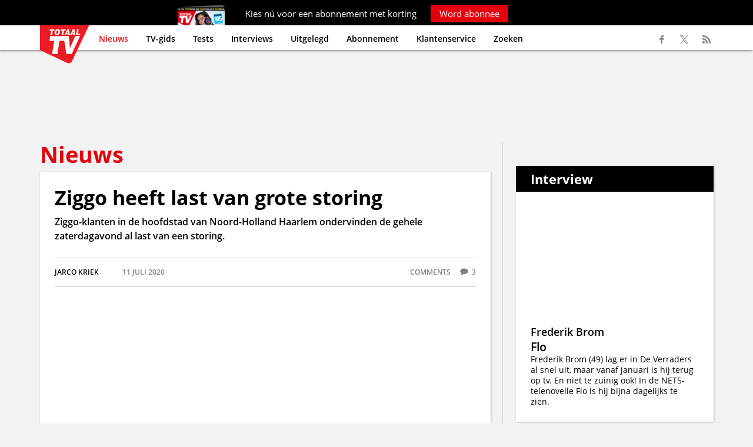

--- FILE ---
content_type: text/html; charset=UTF-8
request_url: https://www.totaaltv.nl/nieuws/ziggo-heeft-last-van-grote-storing/
body_size: 10012
content:
<!DOCTYPE html><html lang="nl" xml:lang="nl" xmlns="http://www.w3.org/1999/xhtml"><head><base href="https://www.totaaltv.nl/" /><meta http-equiv="Content-Type" content="text/html; charset=UTF-8" /><title>Ziggo heeft last van grote storing | Totaal TV</title><link rel="alternate"  hreflang="nl" href="https://www.totaaltv.nl/" /><meta name="description" content="Ziggo-klanten in de hoofdstad van Noord-Holland Haarlem ondervinden de gehele zaterdagavond al last van een storing." /><meta name="copyright" content="Copyright (c) 2026 by SatDesign / www.satdesign.nl" /><meta name="robots" content="index, follow" /><script type="text/javascript" src="admin/js/jquery.min.js"></script><meta property="og:image" content="https://www.totaaltv.nl/content/images/20200711213731_600_Storingoffair.JPG" /><meta property="og:type" content="article" /><meta property="og:url" content="https://www.totaaltv.nl/nieuws/ziggo-heeft-last-van-grote-storing/" /><meta property="og:title" content="Ziggo heeft last van grote storing" /><meta property="og:description" content="Ziggo-klanten in de hoofdstad van Noord-Holland Haarlem ondervinden de gehele zaterdagavond al last van een storing." /><link rel="icon" type="image/x-icon" href="template/images/favicon.ico" /><link rel="apple-touch-icon" href="template/images/favicon_app.jpg" /><meta name="viewport" content="width=device-width, initial-scale=1.0, maximum-scale=2.0" /><link rel="canonical" href="https://www.totaaltv.nl/nieuws/ziggo-heeft-last-van-grote-storing/" /><script>  dataLayer = [{'screen_info' : {    'site_location': 'prod',    'page_zone': 'nieuws',    'page_type' : 'article',    'site_country' : 'NL',    'page_brand_name' : 'Totaaltv',    'page_category' : 'media',    'page_platform_type' : 'web',    'content_pubdate' : '2020-07-11 01:33:01',    'content_id' : '32016',    'content_tags' : '',    'content_author' : 'Jarco Kriek',    'content_access' : 'free',    'content_type' : 'regular_article',    'content_length' : '100-150'}  }];</script><meta name=”robots” content=”max-snippet:-1, max-image-preview:large, max-video-preview:-1”><script> window._peq = window._peq || []; window._peq.push(["init"]); </script> <script src="https://clientcdn.pushengage.com/core/7de1ff6a-99aa-454f-81de-6ffe1237.js" async></script> <meta name="facebook-domain-verification" content="93vohmny66xk92lilpy5oqq006qjwb" /><script type="text/javascript">window._privacy = window._privacy || []</script><script>    window.cmpProperties = {        baseUrl: 'https://www.totaaltv.nl',        cmpCname: 'https://cmp.totaaltv.nl',        language: 'nl'    }</script><script src="https://myprivacy.dpgmedia.net/consent.js"></script><script async src="https://advertising-cdn.dpgmedia.cloud/web-advertising/17/4/1/advert-xandr.js" type="application/javascript"></script><script async data-advert-src="https://adsdk.microsoft.com/ast/ast.js" data-advert-vendors="32"></script><script async data-advert-src="https://cdn.brandmetrics.com/survey/script/12b23154b71f400db7bf8b98e52caaab.js" data-advert-vendors="422"></script><script async data-advert-src="https://scdn.cxense.com/cx.js" data-advert-purposes="3,4" data-advert-vendors="412"></script><script async src="https://advertising-cdn.dpgmedia.cloud/web-advertising/prebid.js"></script><script async src="https://advertising-cdn.dpgmedia.cloud/header-bidding/prod/totaaltv/2e94181fb86a5ddb3f3e43d94edd8016c04d3f4b.js"></script><script async src="https://advertising-cdn.dpgmedia.cloud/native-templates/prod/totaaltv/templates.js"></script><script async src="https://advertising-cdn.dpgmedia.cloud/native-renderer/main.js"></script><script type="application/javascript">(function(){if(document.currentScript){document.currentScript.remove()}if("undefined"==typeof performance.mark){performance.mark=function(){}}performance.mark("advert - inline-script - start");function b(settings){const a=window.innerWidth,b=settings.xandr.breakpoints;return Object.keys(b).reduce((c,d)=>{if(b[d]<=a){if(null===c||b[d]>b[c]){c=d}}return c},null)}function c(a,c,settings,d){const e=b(settings),f=d.placeholderSizes&&d.placeholderSizes[a],g=f&&(f[e]||f.default);if(g){const b=document.getElementById(c||a);if(b){const c=d.permanentPlaceholders&&d.permanentPlaceholders[a],f=c&&(!0===c||c[e]||c.default);b.setAttribute("data-advert-placeholder-collapses",(!f).toString());b.setAttribute("data-advert-placeholder-size",g.join("x"));b.style["min-height"]=`${g[1]}px`}}}function d(a){if(a.node&&"true"===a.node.getAttribute("data-advert-placeholder-collapses")){a.node.style["min-height"]=null}}window.advert=window.advert||{};window.advert.cmd=window.advert.cmd||[];function e(settings,a){f(settings);window.getAdvertSlotByName=a=>{return window.advert.getSlot(a)};window.getAdvertSlotById=a=>{return window.advert.getSlot(window.advert.getSlotNameFromMapping(a))};window.loadAdvertSlot=(b,d)=>{return new Promise((e,f)=>{c(b,d,settings,a);window.advert.cmd.push(["loaded",()=>{window.advert.loadSlot(b,d).then(e).catch(f)}])})};}function f(settings){window.advert.cmd.push(()=>{window.advert.pubsub.subscribe("slot.rendered",d);settings.prebid.caching.getConfig=()=>window.__advertPrebidConfig;window.advert.init(settings)})}window.loadAdvertSettings=(settings,a)=>{if(!settings){console.error("[ADVERT] Trying to load without settings",settings);return}e(settings,a)};performance.mark("advert - inline-script - end")})();</script><style>[data-advert-slot-state]{display:-webkit-box;display:-ms-flexbox;display:flex;-webkit-box-align:center;-ms-flex-align:center;align-items:center;-webkit-box-pack:center;-ms-flex-pack:center;justify-content:center}
[data-advert-slot-empty]:not([data-advert-placeholder-collapses=false]),[data-advert-slot-state=created]:not([data-advert-placeholder-collapses=false]){display:none}</style><script type="application/javascript">(function(settings,a,b){if(document.currentScript){document.currentScript.remove()}performance.mark("advert - load-settings - start");if(!window.loadAdvertSettings){console.error("[ADVERT] Tried to load advert settings before main initialisation.");return}window.loadAdvertSettings(settings,a);performance.mark("advert - load-settings - end")})({"xandr":{"memberId":7463,"disablePSA":true,"enableSafeFrame":false,"breakpoints":{"small":0,"medium":768,"large":992,"xlarge":1365},"targeting":{"pag":"detail","cat":["nieuws"],"pay":false,"inread":false,"top":["ziggo","vodafoneziggo","tv","televisie","internet","telefoon","telefonie","bellen","storing"],"bsuit":["NScreened"],"channel":["culture-entertainment","tv-film","to_tv-film"],"pub":["dpg","totaaltv"],"env":{"small":["web","mweb"],"medium":["web"],"large":["web"],"xlarge":["web"]}},"slots":[{"name":"h1-detail","placement":{"small":"totaaltv_wsc_other_detail_h1","medium":"totaaltv_wmc_other_detail_h1","large":"totaaltv_wmc_other_detail_h1","xlarge":"totaaltv_wmc_other_detail_h1"},"sizeMapping":"h1-detail","refreshSettings":{"timeSettings":{"delay":"30000"}},"preload":{"default":false,"medium":true,"large":true,"xlarge":true},"targeting":{"pos":"h1","slot":"h1-detail"}},{"name":"a1-detail","placement":{"small":"totaaltv_wsc_other_detail_a1","medium":"totaaltv_wmc_other_detail_a1","large":"totaaltv_wmc_other_detail_a1","xlarge":"totaaltv_wmc_other_detail_a1"},"sizeMapping":"a1-detail","refreshSettings":{"conditionalSettings":[{"conditions":[[{"field":["slot","adResponse","adType"],"comparer":"eq","value":"banner","normalized":false},{"field":"breakpoint","comparer":"eq","value":"small"}]],"settings":[{"rhs":20000,"path":["timeSettings","delay"],"kind":"E"},{"path":["enabled","large"],"kind":"D"},{"path":["enabled","xlarge"],"kind":"D"},{"rhs":false,"path":["enabled","default"],"kind":"N"},{"rhs":true,"path":["enabled","small"],"kind":"N"},{"rhs":"40%","path":["minViewableThreshold"],"kind":"N"}]}],"modes":["time"],"timeSettings":{"delay":"30000"},"enabled":{"large":true,"xlarge":true},"fixedHeight":true},"preload":{"default":false,"small":true,"medium":true,"large":true,"xlarge":true},"targeting":{"pos":"a1","product":{"small":[],"medium":["seamless-image-multi","seamless-video-multi","native-post","branded-content","outstream"],"large":["seamless-image-multi","seamless-video-multi","native-post","branded-content","outstream"],"xlarge":["seamless-image-multi","seamless-video-multi","native-post","branded-content","outstream"]},"slot":"a1-detail"}},{"name":"a2-detail","placement":{"small":"totaaltv_wsc_other_detail_a2","medium":"totaaltv_wmc_other_detail_a2","large":"totaaltv_wmc_other_detail_a2","xlarge":"totaaltv_wmc_other_detail_a2"},"sizeMapping":"a2-detail","lazyLoad":{"small":true},"refreshSettings":{"timeSettings":{"delay":"30000"},"conditionalSettings":[{"conditions":[[{"field":["slot","adResponse","adType"],"comparer":"eq","value":"banner","normalized":false},{"field":"breakpoint","comparer":"eq","value":"small"}]],"settings":[{"rhs":null,"path":["timeSettings","delay"],"kind":"E"},{"rhs":{"default":true,"medium":false,"large":false,"xlarge":false},"path":["enabled"],"kind":"N"},{"rhs":true,"path":["fixedHeight"],"kind":"N"},{"rhs":"40%","path":["minViewableThreshold"],"kind":"N"},{"rhs":["time"],"path":["modes"],"kind":"N"}]}]},"preload":{"default":false,"small":true},"targeting":{"pos":"a2","product":{"small":["seamless-image","seamless-image-shop","seamless-video","seamless-video-shop","seamless-carousel","seamless-carousel-shop","seamless-collection-image","seamless-collection-video","seamless-image-multi","seamless-video-multi","native-post","branded-content","branded-carousel","branded-video"],"medium":[],"large":[],"xlarge":[]},"slot":"a2-detail"}},{"name":"r1-detail","placement":{"small":"totaaltv_wsc_other_detail_r1","medium":"totaaltv_wmc_other_detail_r1","large":"totaaltv_wmc_other_detail_r1","xlarge":"totaaltv_wmc_other_detail_r1"},"sizeMapping":"r1-detail","refreshSettings":{"timeSettings":{"delay":"30000"}},"preload":{"default":false,"medium":true,"large":true,"xlarge":true},"targeting":{"pos":"r1","product":{"large":["seamless-image-multi","seamless-video-multi"],"xlarge":["seamless-image-multi","seamless-video-multi"]},"slot":"r1-detail"}},{"name":"r2-detail","placement":{"small":"totaaltv_wsc_other_detail_r2","medium":"totaaltv_wmc_other_detail_r2","large":"totaaltv_wmc_other_detail_r2","xlarge":"totaaltv_wmc_other_detail_r2"},"sizeMapping":"r2-detail","lazyLoad":true,"refreshSettings":{"conditionalSettings":[{"conditions":[[{"field":"breakpoint","comparer":"eq","value":"medium"}],[{"field":"breakpoint","comparer":"eq","value":"small"}]],"settings":[{"rhs":false,"path":["enabled"],"kind":"E"},{"path":["modes"],"kind":"A","item":{"kind":"D","lhs":"time"}}]},{"conditions":[[{"field":["slot","adResponse","cpm"],"comparer":"gte","value":100}]],"settings":[{"rhs":false,"path":["enabled"],"kind":"E"},{"path":["modes"],"kind":"A","item":{"kind":"D","lhs":"time"}}]}],"modes":["time"],"timeSettings":{"delay":"30000"},"enabled":true},"preload":{"default":false,"small":true,"medium":true,"large":true,"xlarge":true},"targeting":{"pos":"r2","product":{"small":["seamless-image","seamless-image-shop","seamless-video","seamless-video-shop","seamless-carousel","seamless-carousel-shop","seamless-collection-image","seamless-collection-video","seamless-image-multi","seamless-video-multi","native-post","branded-content","branded-carousel","branded-video","outstream","vertical-outstream"],"large":["seamless-image-multi","seamless-video-multi"],"xlarge":["seamless-image-multi","seamless-video-multi"]},"slot":"r2-detail"}},{"name":"r3-detail","placement":{"small":"totaaltv_wsc_other_detail_r3","medium":"totaaltv_wmc_other_detail_r3","large":"totaaltv_wmc_other_detail_r3","xlarge":"totaaltv_wmc_other_detail_r3"},"sizeMapping":"r3-detail","lazyLoad":{"small":true},"refreshSettings":{"timeSettings":{"delay":"30000"}},"preload":{"default":false,"small":true},"targeting":{"pos":"r3","product":{"small":["seamless-image","seamless-image-shop","seamless-video","seamless-video-shop","seamless-carousel","seamless-carousel-shop","seamless-collection-image","seamless-collection-video","seamless-image-multi","seamless-video-multi","native-post","branded-content","branded-carousel","branded-video"],"medium":[],"large":[],"xlarge":[]},"slot":"r3-detail"}},{"name":"r4-detail","placement":{"small":"totaaltv_wsc_other_detail_r4","medium":"totaaltv_wmc_other_detail_r4","large":"totaaltv_wmc_other_detail_r4","xlarge":"totaaltv_wmc_other_detail_r4"},"sizeMapping":"r4-detail","lazyLoad":{"small":true},"refreshSettings":{"timeSettings":{"delay":"30000"}},"preload":{"default":false,"small":true},"targeting":{"pos":"r4","product":{"small":["seamless-image","seamless-image-shop","seamless-video","seamless-video-shop","seamless-carousel","seamless-carousel-shop","seamless-collection-image","seamless-collection-video","seamless-image-multi","seamless-video-multi","native-post","branded-content","branded-carousel","branded-video"],"medium":[],"large":[],"xlarge":[]},"slot":"r4-detail"}},{"name":"h0-detail","placement":{"small":"totaaltv_wsc_other_detail_h0","medium":"totaaltv_wmc_other_detail_h0","large":"totaaltv_wmc_other_detail_h0","xlarge":"totaaltv_wmc_other_detail_h0"},"sizeMapping":"h0-detail","lazyLoad":{"large":true,"xlarge":true,"medium":true},"refreshSettings":{"timeSettings":{"delay":"30000"}},"preload":{"default":false,"medium":true,"large":true,"xlarge":true},"targeting":{"pos":"h0","slot":"h0-detail"}}],"sizeMapping":{"h1-detail":{"medium":[[728,90],[768,100],[1800,200],[1800,100]],"large":[[970,250],[728,90],[1800,200],[970,251],[1800,100]],"xlarge":[[970,250],[728,90],[1800,1000],[970,1000],[1800,200],[970,251],[1800,100]],"sizeRemapping":{"banner":[[[970,1000],[970,250]],[[1800,1000],[970,250]]]}},"a1-detail":{"small":[[300,250],[320,240],[300,251],[320,241]],"medium":[[1,1],[3,3]],"large":[[1,1],[3,3]],"xlarge":[[1,1],[3,3]]},"a2-detail":{"small":[[300,250],[320,240],[3,3]]},"r1-detail":{"large":[[300,600],[300,250],[336,280],[160,600],[120,600],[300,251],[300,260]],"xlarge":[[300,600],[300,250],[336,280],[160,600],[120,600],[300,251],[300,260]],"medium":[[300,250],[336,280],[300,251],[300,260]]},"r2-detail":{"small":[[1,1],[300,250],[320,240],[320,50],[320,100],[320,400],[320,250],[300,600],[360,675],[360,640],[320,500],[320,260]],"medium":[[300,250],[336,280],[300,260]],"large":[[300,600],[300,250],[336,280],[120,600],[160,600],[300,260]],"xlarge":[[300,600],[300,250],[336,280],[120,600],[160,600],[300,260]]},"r3-detail":{"small":[[300,250],[320,240],[320,50],[320,100],[320,500],[320,260]]},"r4-detail":{"small":[[300,250],[320,260]]},"h0-detail":{"large":[[970,250],[728,90],[3,3]],"xlarge":[[970,250],[728,90],[3,3]],"medium":[[728,90],[3,3]]}},"lazyLoadThreshold":{"small":0,"default":0},"refreshDelay":"30000","multiPositions":[],"slotNameMappings":{"h1":{"small":"a2-detail","default":null,"medium":"h1-detail","large":"h1-detail","xlarge":"h1-detail"},"h2":{"small":"r4-detail","default":null,"medium":"h0-detail","large":"h0-detail","xlarge":"h0-detail"},"r1":{"small":"r3-detail","default":null,"medium":"r1-detail","large":"r1-detail","xlarge":"r1-detail"},"r2":{"small":"r2-detail","default":null,"medium":"r2-detail","large":"r2-detail","xlarge":"r2-detail"},"c1":{"small":"a1-detail","default":null,"medium":"a1-detail","large":"a1-detail","xlarge":"a1-detail"}},"features":{"brandMetrics":true,"experiments":false,"snowplow":true,"privacy":true,"cxense":true,"dmoi":true,"performanceMonitoring":false},"dmoi":{"apiKey":"e2wuTmOEm7Rmgh5G0jwCG6GhKOqJta1hW7QfNP77","rdmoiSource":"rdpgmedia.nl","source":"dpgmedia.nl"},"cxense":{"pageViewEvent":true,"includeLibrary":true},"nativeTemplates":{"renderConfig":{"callToActionCharacterFilter":"[&!?$€]+","variables":{},"fallbackTemplate":"native-post","callToActionDefaultText":"meer info","tracking":{"enabledEvents":["slideImpressions","slideClicks","leadformCancel","leadformClose","leadformImpression","leadformSubmit","leadformSubmitFailure","leadformClickout"]}},"feedContext":{"profile":"totaaltv","navigation":"nieuws"}},"conditionalConfigurations":[{"conditions":[[{"field":"fraction","comparer":"lte","value":0.07}]],"config":[{"kind":"N","path":["nativeTemplates","renderConfig","tracking","attentionMeasurement"],"rhs":{"allowedProducts":["seamless-carousel","seamless-carousel-shop","seamless-collection-image","seamless-collection-video","seamless-image","seamless-image-shop","seamless-image-mini","seamless-image-multi","seamless-video-multi","seamless-video","seamless-video-shop"],"ctxId":"37122525","enabled":true,"plcId":"20251601004","cmpId":"16082025"}}]}]},"prebid":{"caching":{"maxIterations":4},"additionalConfig":{"currency":{"rates":{"USD":{"EUR":0.8603}}}}},"debugInfo":{"generationDateTime":"2026-01-16T17:50:52.201Z","profile":"totaaltv","version":"271","stage":"prod"}},{"placeholderSizes":{"h1":{},"h2":{},"r1":{},"r2":{},"c1":{}}},[]);</script><!-- Google Tag Manager --><script>(function(w,d,s,l,i){w[l]=w[l]||[];w[l].push({'gtm.start':new Date().getTime(),event:'gtm.js'});var f=d.getElementsByTagName(s)[0],j=d.createElement(s),dl=l!='dataLayer'?'&l='+l:'';j.async=true;j.src='https://www.googletagmanager.com/gtm.js?id='+i+dl;f.parentNode.insertBefore(j,f);})(window,document,'script','dataLayer','GTM-PHWWX9Z');</script><!-- End Google Tag Manager --></head><body><!-- Google Tag Manager (noscript) --><noscript><iframe src="https://www.googletagmanager.com/ns.html?id=GTM-PHWWX9Z"height="0" width="0" style="display:none;visibility:hidden"></iframe></noscript><!-- End Google Tag Manager (noscript) --><div class="maincontainer"><div class="abonneeheaderbanner">
	<div class="container onlydesktop">
		Kies n&uacute; voor een abonnement met korting <a href=" https://abonnement.totaaltv.nl/?otag=t2ejen&utm_source=tta&utm_medium=interne_referral&utm_content=sticky_header&mid=CAM-kgazjx%7CTCH-koj6xr%7CTCO-lx2qmx%7CCTY-5g6nol%7CCCO-5g6nol%7CPRG-rxn8ax" target="_blank">Word abonnee</a>
	</div>
	<div class="container onlymobile">
		Abonneer n&uacute; met korting <a href=" https://abonnement.totaaltv.nl/?otag=t2ejen&utm_source=tta&utm_medium=interne_referral&utm_content=sticky_header&mid=CAM-kgazjx%7CTCH-koj6xr%7CTCO-lx2qmx%7CCTY-5g6nol%7CCCO-5g6nol%7CPRG-rxn8ax" target="_blank">Word abonnee</a>
	</div>
</div>
<div class="header">
	<div class="container">
		<div class="logo"><a href="https://www.totaaltv.nl/"><img src="template/images/logo.png" srcset="template/images/logo.png 1x, template/images/logo@2x.png 2x" alt="Totaal TV"></a></div>
		<div class="showresponsivemenu"><ul><li>Menu</li><li><a href="http://www.totaaltv.nl/abonnementen/" target="_blank">Abonnement</a></li></ul></div>
		<div class="menucontainer">
			<ul class="menu" id="type1"><li class="selected"><a href="https://www.totaaltv.nl/">Nieuws</a></li><li><a href="https://www.totaaltv.nl/tv-gids/">TV-gids</a></li><li><a href="https://www.totaaltv.nl/tests/">Tests</a></li><li><a href="https://www.totaaltv.nl/interviews/">Interviews</a></li><li><a href="https://www.totaaltv.nl/uitgelegd/">Uitgelegd</a></li><li><a href="https://abonnement.totaaltv.nl/?otag=t2ejen&utm_source=tta&utm_medium=interne_referral&utm_content=tekstlink_header&mid=CAM-kgazjx%7CTCH-koj6xr%7CTCO-lx2qmx%7CCTY-5g6nol%7CCCO-5g6nol%7CPRG-rxn8ax" target="_blank">Abonnement</a></li><li><a href="https://mijnomgeving.totaaltv.nl/" target="_blank">Klantenservice</a></li><li><a href="https://www.totaaltv.nl/zoek/">Zoeken</a></li></ul>		</div>
		<div class="searchbar">
			<form name="searchform" id="searchform" method="get" action="https://www.totaaltv.nl/"><div class="searchrow"><div class="searchlabel">&nbsp;</div><div class="searchfield"><input type="text" name="websitesearch" id="websitesearch" value="" placeholder="Zoekterm..." /></div><div class="searchbutton"><input type="submit" name="searchbtn" id="searchbtn" value="Zoek" /></div></div></form>		</div>
		<ul class="mysocialmedia">
			<li><a href="https://www.facebook.com/TotaalTV" target="_blank"><span class="facebook"></span></a></li>
			<li><a href="https://twitter.com/TotaalTV" target="_blank"><span class="twitter"></span></a></li>
			<li><a href="http://www.totaaltv.nl/plugins/lists/rssfeed.php?id=6" target="_blank"><span class="rss"></span></a></li>
		</ul>
	</div>
</div>
<div class="main"><div class="container articlenavigation nieuws"></div><div class="banner headerbanner"><div id="h1"></div></div><div class="container"><div class="twocolumn maintable  tablelayout0"><ol><li><div class="onecolumn big"><h2>Nieuws</h2></div><div class="container articlecontainer"><div class="lists"><article><div class="nieuws article"><h1>Ziggo heeft last van grote storing</h1><div class="articlesummary">Ziggo-klanten in de hoofdstad van Noord-Holland Haarlem ondervinden de gehele zaterdagavond al last van een storing.</div><div class="articledata"><div class="author">Jarco  Kriek</div><div class="date">11 juli 2020</div><div class="comments">comments <span class="commentscount">3</span></div></div><div class="imagekader"><picture>  <source  srcset="https://www.totaaltv.nl/content/images/20200711213731_600_Storingoffair.JPG 1x, https://www.totaaltv.nl/content/images/20200711213731_600_Storingoffair@2x.JPG 2x" type="image/webp">  <img src="https://www.totaaltv.nl/content/images/20200711213731_600_Storingoffair.JPG" srcset="https://www.totaaltv.nl/content/images/20200711213731_600_Storingoffair.JPG 1x, https://www.totaaltv.nl/content/images/20200711213731_600_Storingoffair@2x.JPG 2x" alt="Storing bij Ziggo" loading="" /></picture></div><p>De eerste meldingen van de storing bij kabelbedrijf <a href="https://www.ziggo.nl/" target="_blank" rel="nofollow">Ziggo</a> in Haarlem kwamen zaterdag 11 juli rond 16.15 uur naar buiten. In de uren daarna breidde de storing zich verder over Haarlem uit. Ziggo-klanten ondervinden storing bij de vaste diensten tv, internet en telefonie of een combinatie van meerdere van deze diensten. Op internetsite allestoringen.nl rapporteren klanten van het kabelbedrijf de storing.</p><p>&nbsp;</p><h2>Geen tv en internet</h2><p>Hoeveel huishoudens in Haarlem last van de storing hebben, is onduidelijk. Haarlem heeft bijna tachtigduizend huishoudens. In het gehele verzorgingsgebied verkoopt Ziggo aan ongeveer 52 procent van de aangesloten huisadressen actief vaste diensten. Als deze cijfers representatief voor Haarlem zijn dan zitten mogelijk tienduizenden woningen in Haarlem zonder tv en/of internet. Ziggo zegt te werken aan het oplossen van de storing.</p><p>&nbsp;</p><p>Update: De storing is inmiddels grotendeels verholpen.</p><div class="articleend"><div id="c1"><script>window.loadAdvertSlot("c1");</script></div></div><div class="keywords"><span>Ziggo</span><span>VodafoneZiggo</span><span>tv</span><span>televisie</span><span>internet</span><span>telefoon</span><span>telefonie</span><span>bellen</span><span>storing</span></div><script type="application/ld+json">{  "@context": "https://schema.org",  "@type": "NewsArticle",  "mainEntityOfPage": {    "@type": "WebPage",    "@id": "https://google.com/article"  },  "headline": "Ziggo heeft last van grote storing",  "image": [    "https://www.totaaltv.nl/content/images/20200711213731_600_Storingoffair.JPG"   ],  "author": {    "@type": "Organization",    "name": "Totaal TV"  },  "datePublished": "2020-07-11 01:33:01",  "dateModified": "2020-07-11 01:33:01",   "publisher": {    "@type": "Organization",    "name": "Totaal TV",    "logo": {      "@type": "ImageObject",      "url": "https://www.totaaltv.nl/template/images/logo@2x.png"    }  },  "description": "Ziggo-klanten in de hoofdstad van Noord-Holland Haarlem ondervinden de gehele zaterdagavond al last van een storing."}</script><div class="relatedcontainer"><div data-widget="plista_widget_belowArticle"></div></div><script type="text/javascript">(function(c){var g,s,n='script',w=window;w.PLISTA_=w.PLISTA_||[];w.PLISTA_.push(c);if(w.PLISTA_.length>1){return;}g=w.document.getElementsByTagName(n)[0];s=w.document.createElement(n);s.async=true;s.type='text/javascript';s.src=(w.location.protocol==='https:'?'https:':'http:')+'//static'+(c.origin?'-'+c.origin:'')+'.plista.com/async/min.js';g.parentNode.insertBefore(s,g);}({    "publickey": "b5c53b3a86d3f27fe7617cda",    "item": {        "objectid": "32016",  /*unique ID, alphanumeric*/        "title": "Ziggo heeft last van grote storing",  /*max 255 characters*/        "text": "Ziggo-klanten in de hoofdstad van Noord-Holland Haarlem ondervinden de gehele zaterdagavond al last van een storing.",  /*max 255 characters*/        "url": "https://www.totaaltv.nl/nieuws/ziggo-heeft-last-van-grote-storing/",  /*max 1024 characters*/        "img": "https://www.totaaltv.nl/content/images/20200711213731_600_Storingoffair.JPG",  /*max 255 characters*/        "category": "News",        "published_at": 1594423981,  /*UNIX timestamp, date article was first published*/        "updated_at": 1594423981  /*UNIX timestamp, date article was last modified*/    },    "origin": "nl"}));</script><div class="updatelistarticle"></div></div></article></div><div class="shared"><div class="htmlcode"><article><div id="ipv"><script type="text/javascript"> try { tagging.render("ipv"); } catch(err) { console.log(err) }</script></div></article></div></div><div class="lists relatedcontainer"><h2 class="overviewtitle">Meer over dit onderwerp</h2><ul class="nieuws overview"><li><div class="item"><span class="imagespan"><a href="https://www.totaaltv.nl/nieuws/ziggo-blijft-uitzondering-maar-android-tv-verovert-bruikleendecoders/"><picture>  <source  srcset="content/images/thumbs/20260116165653_623_4K-GettyImages-1317927924.webp 1x, content/images/thumbs/20260116165653_623_4K-GettyImages-1317927924@2x.webp 2x" type="image/webp">  <img src="content/images/thumbs/20260116165653_623_4K-GettyImages-1317927924.jpg" srcset="content/images/thumbs/20260116165653_623_4K-GettyImages-1317927924.jpg 1x, content/images/thumbs/20260116165653_623_4K-GettyImages-1317927924@2x.jpg 2x" alt="*" class="imagecontainer"  loading="lazy" /></picture></a></span><div class="content"><h2><a href="https://www.totaaltv.nl/nieuws/ziggo-blijft-uitzondering-maar-android-tv-verovert-bruikleendecoders/">Ziggo blijft uitzondering maar Android TV verovert bruikleendecoders</a></h2><div class="reactions"><span class="reactionsaction"><a href="https://www.totaaltv.nl/nieuws/ziggo-blijft-uitzondering-maar-android-tv-verovert-bruikleendecoders/#articlereactionformcontainer">Reacties</a></span><span class="reactionscount">1</span> <span class="reactionstext">reactie(s)</span></div></div></div><li><div class="item"><span class="imagespan"><a href="https://www.totaaltv.nl/nieuws/ziggo-blijft-in-2026-nieuwe-klanten-verwennen-bestaande-klanten-betalen-de-rekening/"><picture>  <source  srcset="content/images/thumbs/20260116130353_429_televisie-GettyImages-1405368657.webp 1x, content/images/thumbs/20260116130353_429_televisie-GettyImages-1405368657@2x.webp 2x" type="image/webp">  <img src="content/images/thumbs/20260116130353_429_televisie-GettyImages-1405368657.jpeg" srcset="content/images/thumbs/20260116130353_429_televisie-GettyImages-1405368657.jpeg 1x, content/images/thumbs/20260116130353_429_televisie-GettyImages-1405368657@2x.jpeg 2x" alt="*" class="imagecontainer"  loading="lazy" /></picture></a></span><div class="content"><h2><a href="https://www.totaaltv.nl/nieuws/ziggo-blijft-in-2026-nieuwe-klanten-verwennen-bestaande-klanten-betalen-de-rekening/">Ziggo blijft in 2026 nieuwe klanten verwennen: bestaande klanten betalen de rekening</a></h2><div class="reactions"><span class="reactionsaction"><a href="https://www.totaaltv.nl/nieuws/ziggo-blijft-in-2026-nieuwe-klanten-verwennen-bestaande-klanten-betalen-de-rekening/#articlereactionformcontainer">Reacties</a></span><span class="reactionscount">14</span> <span class="reactionstext">reactie(s)</span></div></div></div><li><div class="item"><span class="imagespan"><a href="https://www.totaaltv.nl/nieuws/nashville-tv-slaat-vleugels-verder-uit/"><picture>  <source  srcset="content/images/thumbs/20260116121454_172_Countrymyziek-GettyImages-168830173.webp 1x, content/images/thumbs/20260116121454_172_Countrymyziek-GettyImages-168830173@2x.webp 2x" type="image/webp">  <img src="content/images/thumbs/20260116121454_172_Countrymyziek-GettyImages-168830173.jpg" srcset="content/images/thumbs/20260116121454_172_Countrymyziek-GettyImages-168830173.jpg 1x, content/images/thumbs/20260116121454_172_Countrymyziek-GettyImages-168830173@2x.jpg 2x" alt="*" class="imagecontainer"  loading="lazy" /></picture></a></span><div class="content"><h2><a href="https://www.totaaltv.nl/nieuws/nashville-tv-slaat-vleugels-verder-uit/">Nashville TV slaat vleugels verder uit</a></h2><div class="reactions"><span class="reactionsaction"><a href="https://www.totaaltv.nl/nieuws/nashville-tv-slaat-vleugels-verder-uit/#articlereactionformcontainer">Reacties</a></span><span class="reactionscount">1</span> <span class="reactionstext">reactie(s)</span></div></div></div><li><div class="item"><span class="imagespan"><a href="https://www.totaaltv.nl/nieuws/top-40-tv-vindt-de-weg-naar-meer-huiskamers-alleen-delta-blijft-achter/"><picture>  <source  srcset="content/images/thumbs/20260114204842_203_muziek-GettyImages-1228197379.webp 1x, content/images/thumbs/20260114204842_203_muziek-GettyImages-1228197379@2x.webp 2x" type="image/webp">  <img src="content/images/thumbs/20260114204842_203_muziek-GettyImages-1228197379.jpg" srcset="content/images/thumbs/20260114204842_203_muziek-GettyImages-1228197379.jpg 1x, content/images/thumbs/20260114204842_203_muziek-GettyImages-1228197379@2x.jpg 2x" alt="*" class="imagecontainer"  loading="lazy" /></picture></a></span><div class="content"><h2><a href="https://www.totaaltv.nl/nieuws/top-40-tv-vindt-de-weg-naar-meer-huiskamers-alleen-delta-blijft-achter/">Top 40 TV vindt de weg naar meer huiskamers, alleen Delta blijft achter</a></h2><div class="reactions"><span class="reactionsaction"><a href="https://www.totaaltv.nl/nieuws/top-40-tv-vindt-de-weg-naar-meer-huiskamers-alleen-delta-blijft-achter/#articlereactionformcontainer">Reacties</a></span><span class="reactionscount">10</span> <span class="reactionstext">reactie(s)</span></div></div></div></li></ul></div><div class="listsreactions"><h2>Reacties</h2><div class="articlereactions"></div><div class="articlereactionformcontainer" id="article32016" data-cmsitemid="6"><div class="reactionload"></div></div></div></div></li></ol><ol><li><div class="shared"><div class="banner ttvbanner"></div></div><div class="banner eigenban3"><ul style="margin: 0px; padding: 0px;" class="cycle-slideshow cycle-slideshowban" data-cycle-fx="fade" data-cycle-timeout="5000" data-cycle-pause-on-hover="true" data-cycle-slides="> li"><li style="margin: 0px; padding: 0px; list-style: none;"></li></ul></div><div class="shared"><div class="shared movablebanner"><div class="banner"><div id="r1"><script>window.loadAdvertSlot("r1");</script></div></div></div><div class="tvguide whitecontainer nopadding"></div><div class="tvguide whitecontainer nopadding tvtip2"></div><div class="banner ownbanner"></div><div class="shared" style=""><div class="banner paddingbottom"><div id="r2"><script>window.loadAdvertSlot("r2");</script></div></div></div><div class="lists whitecontainer nopadding interviewhome"><h2 class="overviewtitle">Interview</h2><ul class="interviews overview"><li><div class="item"><div class="content"><span class="imagespan"><a href="https://www.totaaltv.nl/interviews/frederik-brom-flo/"><picture>  <source  srcset="content/images/thumbs/20260108111128_415_Florentina_FrederikBrom.webp 1x, content/images/thumbs/20260108111128_415_Florentina_FrederikBrom@2x.webp 2x" type="image/webp">  <img src="content/images/thumbs/20260108111128_415_Florentina_FrederikBrom.jpg" srcset="content/images/thumbs/20260108111128_415_Florentina_FrederikBrom.jpg 1x, content/images/thumbs/20260108111128_415_Florentina_FrederikBrom@2x.jpg 2x" alt="*" class="imagecontainer"  loading="lazy" /></picture></a></span><h2><a href="https://www.totaaltv.nl/interviews/frederik-brom-flo/">Frederik Brom</a></h2><h3>Flo</h3><div class="summary">Frederik Brom (49) lag er in De Verraders al snel uit, maar vanaf januari is hij terug op tv. En niet te zuinig ook! In de NET5-telenovelle Flo is hij bijna dagelijks te zien.<div class="readarticle"><a href="https://www.totaaltv.nl/interviews/frederik-brom-flo/">Lees verder</a></div></div><div class="reactions"><span class="reactionsaction"><a href="https://www.totaaltv.nl/interviews/frederik-brom-flo/#articlereactionformcontainer">Reacties</a></span><span class="reactionscount">0</span> <span class="reactionstext">reactie(s)</span></div></div></div></li></ul></div><div class="container whitecontainer"><div class="xmlfeed superguidefeed"><h2 class="overviewtitle">Veronica Superguide</h2><div class="xmlfeedoverviewinline" id="xmlfeed435"><ul><li><div class="image"><picture>  <source srcset="https://www.totaaltv.nl/content/cacheimg/23_3522.webp" type="image/webp">  <img src="https://www.totaaltv.nl/content/cacheimg/23_3522.jpg" alt="Kandidaat uit gecanceld The Voice seizoen klapt uit de school: ‘Heb er nooit wat voor terug gehad’ " title="Kandidaat uit gecanceld The Voice seizoen klapt uit de school: ‘Heb er nooit wat voor terug gehad’ "  loading="lazy" /></picture></div><div class="title"><a href="https://www.veronicasuperguide.nl/nieuws/kandidaat-uit-gecanceld-the-voice-seizoen-klapt-uit-de-school" target="_blank">Kandidaat uit gecanceld The Voice seizoen klapt uit de school: ‘Heb er nooit wat voor terug gehad’ </a></div></li><li><div class="image"><picture>  <source srcset="https://www.totaaltv.nl/content/cacheimg/23_6805.webp" type="image/webp">  <img src="https://www.totaaltv.nl/content/cacheimg/23_6805.jpg" alt="Winter Vol Liefde-koppel uit elkaar: 'Dankbaar voor alles wat was'" title="Winter Vol Liefde-koppel uit elkaar: 'Dankbaar voor alles wat was'"  loading="lazy" /></picture></div><div class="title"><a href="https://www.veronicasuperguide.nl/nieuws/winter-vol-liefde-koppel-uit-elkaar-dankbaar-voor-alles" target="_blank">Winter Vol Liefde-koppel uit elkaar: 'Dankbaar voor alles wat was'</a></div></li><li><div class="image"><picture>  <source srcset="https://www.totaaltv.nl/content/cacheimg/23_8479.webp" type="image/webp">  <img src="https://www.totaaltv.nl/content/cacheimg/23_8479.jpg" alt="Beste films en series voor dit weekend: ‘Na Wake Up Dead Man komt Seven Dials als geroepen’" title="Beste films en series voor dit weekend: ‘Na Wake Up Dead Man komt Seven Dials als geroepen’"  loading="lazy" /></picture></div><div class="title"><a href="https://www.veronicasuperguide.nl/nieuws/weekendtips-seven-dials-the-rip-one-last-adventure" target="_blank">Beste films en series voor dit weekend: ‘Na Wake Up Dead Man komt Seven Dials als geroepen’</a></div></li><li><div class="image"><picture>  <source srcset="https://www.totaaltv.nl/content/cacheimg/23_3573.webp" type="image/webp">  <img src="https://www.totaaltv.nl/content/cacheimg/23_3573.jpg" alt="Johan Derksen over ontbreken Jack van Gelder in De Oranjewinter: 'Driftige buien met schreeuwpartijen'" title="Johan Derksen over ontbreken Jack van Gelder in De Oranjewinter: 'Driftige buien met schreeuwpartijen'"  loading="lazy" /></picture></div><div class="title"><a href="https://www.veronicasuperguide.nl/nieuws/johan-derksen-over-ontbreken-jack-van-gelder-in-de-oranjewinter-driftige-buien-met-schreeuwpartijen" target="_blank">Johan Derksen over ontbreken Jack van Gelder in De Oranjewinter: 'Driftige buien met schreeuwpartijen'</a></div></li><li><div class="image"><picture>  <source srcset="https://www.totaaltv.nl/content/cacheimg/23_1487.webp" type="image/webp">  <img src="https://www.totaaltv.nl/content/cacheimg/23_1487.jpg" alt="'De makers van Winter vol Liefde moeten écht ingrijpen bij Robin in Zweden'" title="'De makers van Winter vol Liefde moeten écht ingrijpen bij Robin in Zweden'"  loading="lazy" /></picture></div><div class="title"><a href="https://www.veronicasuperguide.nl/nieuws/makers-van-winter-vol-liefde-moeten-ingrijpen-bij-robin-in-zweden" target="_blank">'De makers van Winter vol Liefde moeten écht ingrijpen bij Robin in Zweden'</a></div></li></ul></div></div></div><div class="banner"><ul style="margin: 0px; padding: 0px;" class="cycle-slideshow cycle-slideshowban" data-cycle-fx="fade" data-cycle-timeout="5000" data-cycle-pause-on-hover="true" data-cycle-slides="> li"><li style="margin: 0px; padding: 0px; list-style: none;"></li></ul></div></div></li></ol></div></div>  <div class="shared"><div class="container footer"><div class="container" style=""><div class="banner" style=""><div id="h2"><script>window.loadAdvertSlot("h2");</script></div></div><div class="onecolumn  paddingbottom" style=""><table class="footertable"><tbody><tr><td><p><strong>Algemeen</strong></p><p><a href="https://www.dpgmediagroup.com/nl-NL/totaaltv" target="_blank">Adverteren</a></p><p><a href="colofon/">Colofon</a></p></td><td><p><strong>Mijn omgeving</strong></p><p><a href="https://mijnomgeving.totaaltv.nl/account" target="_blank">Mijn account</a></p><p><a href="https://mijnomgeving.totaaltv.nl/abonnementen" target="_blank">Mijn abonnement(en)</a></p><p><a href="https://mijnomgeving.totaaltv.nl/voorkeuren" target="_blank">Privacy en voorwaarden</a></p></td><td><p><strong>Service</strong></p><p><a href="https://mijnomgeving.totaaltv.nl/" target="_blank">Klantenservice</a></p><p><a href="https://mijnomgeving.totaaltv.nl/bezorgservice" target="_blank">Bezorgklacht indienen</a></p><p><a href="https://mijnomgeving.totaaltv.nl/verhuisservice" target="_blank">(Bezorg)adres wijzigen</a></p></td><td><strong>Volg ons</strong><br /><ul class="mysocialmedia"><li><a href="https://www.facebook.com/TotaalTV" target="_blank"><span class="facebook"></span></a></li><li><a href="https://twitter.com/TotaalTV" target="_blank"><span class="twitter"></span></a></li><li><a href="http://www.totaaltv.nl/plugins/lists/rssfeed.php?id=6" target="_blank"><span class="rss"></span></a></li></ul></td></tr></tbody></table></div><div class="onecolumn dpgfooter paddingtop paddingbottom aligncenter" style=""><p>Totaal TV is onderdeel van DPG Media</p><p>&nbsp;</p><p><img src="/template/images/logo_dpg.svg" alt="DPG Media" width="107" height="58" /></p><p>&nbsp;</p><ul><li><a href="https://privacy.dpgmedia.nl/nl/" target="_blank" rel="nofollow">Disclaimer</a></li><li><a href="https://privacy.dpgmedia.nl/" target="_blank" rel="nofollow">Privacy- en cookiebeleid</a></li><li><a href="https://www.dpgmediamagazines.nl/spelvoorwaarden/" target="_blank" rel="nofollow">Spelvoorwaarden</a></li><li><a href="https://privacy.dpgmedia.nl/nl/document/ABONNEMENTSVOORWAARDEN-ALGEMEEN-DPGMEDIA-NL" target="_blank" rel="nofollow">Abonnementsvoorwaarden</a></li><li><span class="showcookiesettings">Cookie-instellingen</span></li></ul></div><div class="onecolumn footernaw aligncenter" style=""><p>DPG Media B.V., statutair gevestigd aan Van der Madeweg 40, 1114 AM Amsterdam-Duivendrecht, Nederland &ndash; RPR Antwerpen nr. 0432.306.234<br />KvK Nummer: 34172906 | BTW Nummer: NL810828662B01<br />&copy; 2024 DPG Media B.V. &ndash; alle rechten voorbehouden</p></div></div></div></div></div><script type="text/javascript" src="https://www.totaaltv.nl/template/js/combined.js?v=58"></script><link href="https://www.totaaltv.nl/template/css/combined.css?v=58" rel="stylesheet" type="text/css" /><div class="loadcontainer website"></div>
	</div>
</body>
</html>
		

--- FILE ---
content_type: application/javascript
request_url: https://advertising-cdn.dpgmedia.cloud/native-templates/prod/totaaltv/templates.js
body_size: 7982
content:
(function(a,b){window.advert=window.advert||{};window.advert.nativeTemplates=window.advert.nativeTemplates||{};window.advert.nativeTemplates.templates=a;window.advert.nativeTemplates.products=b})([{"template":"{\"backgroundColor\":{\"dark\":\"#151515\",\"light\":\"#FFFFFF\"},\"pages\":[{\"type\":\"column\",\"views\":[{\"type\":\"row\",\"views\":[{\"type\":\"image\",\"valueType\":\"leadgen.headerImageURL\",\"contentMode\":\"fit\"}]},{\"type\":\"row\",\"padding\":{\"top\":16,\"bottom\":16,\"right\":16,\"left\":16},\"views\":[{\"type\":\"column\",\"views\":[{\"type\":\"label\",\"textFormatAndroid\":\"Advertentie\",\"textFormatIos\":\"Advertentie\",\"textFormatWeb\":\"Advertentie\",\"fontSize\":14,\"color\":{\"dark\":\"#929292\",\"light\":\"#666666\"},\"fontWeight\":400,\"lineHeight\":1.15,\"margin\":{\"right\":16,\"bottom\":4,\"top\":0,\"left\":0}},{\"type\":\"label\",\"valueType\":\"sponsorTitle\",\"fontSize\":18,\"color\":{\"dark\":\"#E8E8E8\",\"light\":\"#18191A\"},\"fontWeight\":700,\"lineHeight\":1.15,\"margin\":{\"right\":16,\"top\":0,\"bottom\":0,\"left\":0}}]},{\"type\":\"spacer\"},{\"type\":\"image\",\"contentMode\":\"fit\",\"size\":{\"height\":40,\"width\":40},\"cornerRadius\":20,\"borderColor\":{\"dark\":\"#EEEEEE\",\"light\":\"#EEEEEE\"},\"borderWidth\":1,\"valueType\":\"iconImageURL\"}]},{\"type\":\"label\",\"fontWeb\":\"Arial\",\"valueType\":\"leadgen.body\",\"fontSize\":16,\"lineLimit\":6,\"lineHeight\":1.625,\"color\":{\"dark\":\"#E8E8E8\",\"light\":\"#18191A\"},\"fontWeight\":400,\"margin\":{\"top\":0,\"bottom\":16,\"right\":16,\"left\":16}},{\"type\":\"label\",\"fontWeb\":\"Arial\",\"textFormatWeb\":\"Naam *\",\"textFormatAndroid\":\"Naam *\",\"textFormatIos\":\"Naam *\",\"fontWeight\":700,\"fontSize\":15,\"lineHeight\":1.5,\"color\":{\"dark\":\"#DDDDDD\",\"light\":\"#000000\"},\"margin\":{\"top\":0,\"bottom\":2,\"right\":16,\"left\":16}},{\"type\":\"row\",\"padding\":{\"top\":0,\"bottom\":0,\"right\":16,\"left\":16},\"views\":[{\"type\":\"leadformInput\",\"expandHorizontally\":true,\"placeholder\":\"Je voor en achternaam\",\"fontWeb\":\"Arial\",\"fieldName\":\"name\",\"fontSize\":14,\"borderColor\":{\"dark\":\"#4D4D4D\",\"light\":\"#D4D4D4\"},\"color\":{\"dark\":\"#E8E8E8\",\"light\":\"#000000\"},\"placeholderColor\":{\"dark\":\"#6A6A6A\",\"light\":\"#BBBBBB\"},\"padding\":{\"top\":8,\"bottom\":8,\"right\":16,\"left\":16},\"fontWeight\":400,\"lineHeight\":1.57,\"cornerRadius\":4,\"borderWidth\":1,\"weight\":1,\"validation\":{\"id\":\"name-error-id\",\"required\":true,\"messageRequired\":\"Vul je naam in\"},\"onError\":{\"borderColor\":{\"dark\":\"#C21F31\",\"light\":\"#C21F31\"}},\"onFocus\":{\"borderColor\":{\"dark\":\"#BBBBBB\",\"light\":\"#111111\"}}}]},{\"type\":\"validationLabel\",\"errorId\":\"name-error-id\",\"fontWeb\":\"Arial\",\"fontWeight\":400,\"fontSize\":14,\"lineHeight\":1.15,\"color\":{\"dark\":\"#C21F31\",\"light\":\"#C21F31\"},\"margin\":{\"top\":8,\"bottom\":0,\"right\":16,\"left\":16}},{\"type\":\"label\",\"fontWeb\":\"Arial\",\"textFormatWeb\":\"Adres *\",\"textFormatAndroid\":\"Adres *\",\"textFormatIos\":\"Adres *\",\"fontWeight\":700,\"fontSize\":15,\"lineHeight\":1.5,\"color\":{\"dark\":\"#DDDDDD\",\"light\":\"#000000\"},\"margin\":{\"top\":16,\"bottom\":2,\"right\":16,\"left\":16}},{\"type\":\"row\",\"padding\":{\"top\":0,\"bottom\":0,\"right\":16,\"left\":16},\"views\":[{\"type\":\"leadformInput\",\"expandHorizontally\":true,\"placeholder\":\"Straatnaam en huisnummer\",\"fontWeb\":\"Arial\",\"fieldName\":\"address\",\"fontSize\":14,\"borderColor\":{\"dark\":\"#4D4D4D\",\"light\":\"#D4D4D4\"},\"color\":{\"dark\":\"#E8E8E8\",\"light\":\"#000000\"},\"placeholderColor\":{\"dark\":\"#6A6A6A\",\"light\":\"#BBBBBB\"},\"padding\":{\"top\":8,\"bottom\":8,\"right\":16,\"left\":16},\"fontWeight\":400,\"lineHeight\":1.57,\"cornerRadius\":4,\"borderWidth\":1,\"weight\":1,\"validation\":{\"id\":\"address-error-id\",\"required\":true,\"messageRequired\":\"Vul je adres in\",\"messageValidation\":\"Voer een geldig adres in\",\"regex\":\"^[a-zA-Z0-9àèìòùÀÈÌÒÙáéíóúýÁÉÍÓÚÝâêîôûÂÊÎÔÛãñõÃÑÕäëïöüÿÄËÏÖÜŸçÇßØøÅåÆæœ\\\\s,'_-]*$\"},\"onError\":{\"borderColor\":{\"dark\":\"#C21F31\",\"light\":\"#C21F31\"}},\"onFocus\":{\"borderColor\":{\"dark\":\"#BBBBBB\",\"light\":\"#111111\"}}}]},{\"type\":\"validationLabel\",\"errorId\":\"address-error-id\",\"fontWeb\":\"Arial\",\"fontWeight\":400,\"fontSize\":14,\"lineHeight\":1.15,\"color\":{\"dark\":\"#C21F31\",\"light\":\"#C21F31\"},\"margin\":{\"top\":8,\"left\":16,\"right\":16,\"bottom\":0}},{\"type\":\"label\",\"fontWeb\":\"Arial\",\"textFormatWeb\":\"Postcode *\",\"textFormatAndroid\":\"Postcode *\",\"textFormatIos\":\"Postcode *\",\"fontWeight\":700,\"fontSize\":15,\"lineHeight\":1.5,\"color\":{\"dark\":\"#DDDDDD\",\"light\":\"#000000\"},\"margin\":{\"top\":16,\"bottom\":2,\"right\":16,\"left\":16}},{\"type\":\"row\",\"padding\":{\"top\":0,\"bottom\":0,\"right\":16,\"left\":16},\"views\":[{\"type\":\"leadformInput\",\"expandHorizontally\":true,\"placeholder\":\"\",\"fontWeb\":\"Arial\",\"fieldName\":\"postalCode\",\"fontSize\":14,\"borderColor\":{\"dark\":\"#4D4D4D\",\"light\":\"#D4D4D4\"},\"color\":{\"dark\":\"#E8E8E8\",\"light\":\"#000000\"},\"placeholderColor\":{\"dark\":\"#6A6A6A\",\"light\":\"#BBBBBB\"},\"padding\":{\"top\":8,\"bottom\":8,\"right\":16,\"left\":16},\"fontWeight\":400,\"lineHeight\":1.57,\"cornerRadius\":4,\"borderWidth\":1,\"weight\":1,\"validation\":{\"id\":\"postalcode-error-id\",\"required\":true,\"messageRequired\":\"Vul je postcode in\",\"messageValidation\":\"Voer een geldige postcode in\",\"regex\":\"^[1-9]{1}[0-9]{3}(\\\\s?[a-zA-Z]{2})?$\"},\"onError\":{\"borderColor\":{\"dark\":\"#C21F31\",\"light\":\"#C21F31\"}},\"onFocus\":{\"borderColor\":{\"dark\":\"#BBBBBB\",\"light\":\"#111111\"}}}]},{\"type\":\"validationLabel\",\"errorId\":\"postalcode-error-id\",\"fontWeb\":\"Arial\",\"fontWeight\":400,\"fontSize\":14,\"lineHeight\":1.15,\"color\":{\"dark\":\"#C21F31\",\"light\":\"#C21F31\"},\"margin\":{\"top\":8,\"left\":16,\"right\":16,\"bottom\":0}},{\"type\":\"label\",\"fontWeb\":\"Arial\",\"textFormatWeb\":\"Woonplaats *\",\"textFormatAndroid\":\"Woonplaats *\",\"textFormatIos\":\"Woonplaats *\",\"fontWeight\":700,\"fontSize\":15,\"lineHeight\":1.5,\"color\":{\"dark\":\"#DDDDDD\",\"light\":\"#000000\"},\"margin\":{\"top\":16,\"bottom\":2,\"right\":16,\"left\":16}},{\"type\":\"row\",\"padding\":{\"top\":0,\"bottom\":0,\"right\":16,\"left\":16},\"views\":[{\"type\":\"leadformInput\",\"expandHorizontally\":true,\"placeholder\":\"\",\"fontWeb\":\"Arial\",\"fieldName\":\"city\",\"fontSize\":14,\"borderColor\":{\"dark\":\"#4D4D4D\",\"light\":\"#D4D4D4\"},\"color\":{\"dark\":\"#E8E8E8\",\"light\":\"#000000\"},\"placeholderColor\":{\"dark\":\"#6A6A6A\",\"light\":\"#BBBBBB\"},\"padding\":{\"top\":8,\"bottom\":8,\"right\":16,\"left\":16},\"fontWeight\":400,\"lineHeight\":1.57,\"cornerRadius\":4,\"borderWidth\":1,\"weight\":1,\"validation\":{\"id\":\"city-error-id\",\"required\":true,\"messageRequired\":\"Vul je woonplaats in\",\"messageValidation\":\"Voer een geldig woonplaats in\",\"regex\":\"^[a-zA-Z0-9àèìòùÀÈÌÒÙáéíóúýÁÉÍÓÚÝâêîôûÂÊÎÔÛãñõÃÑÕäëïöüÿÄËÏÖÜŸçÇßØøÅåÆæœ\\\\s,'_-]*$\"},\"onError\":{\"borderColor\":{\"dark\":\"#C21F31\",\"light\":\"#C21F31\"}},\"onFocus\":{\"borderColor\":{\"dark\":\"#BBBBBB\",\"light\":\"#111111\"}}}]},{\"type\":\"validationLabel\",\"errorId\":\"city-error-id\",\"fontWeb\":\"Arial\",\"fontWeight\":400,\"fontSize\":14,\"lineHeight\":1.15,\"color\":{\"dark\":\"#C21F31\",\"light\":\"#C21F31\"},\"margin\":{\"top\":8,\"left\":16,\"right\":16,\"bottom\":0}},{\"type\":\"line\",\"lineColor\":{\"dark\":\"#EEEEEE\",\"light\":\"#EEEEEE\"},\"padding\":{\"top\":16,\"bottom\":0,\"right\":0,\"left\":0}},{\"type\":\"row\",\"padding\":{\"left\":16,\"top\":16,\"right\":16,\"bottom\":0},\"height\":80,\"views\":[{\"type\":\"column\",\"width\":24,\"views\":[{\"type\":\"leadformCheckbox\",\"fieldName\":\"consent\",\"margin\":{\"top\":4,\"bottom\":4,\"right\":4,\"left\":4},\"size\":{\"height\":16,\"width\":16},\"color\":{\"dark\":\"#E8E8E8\",\"light\":\"#18191A\"},\"backgroundColor\":{\"dark\":\"#404040\",\"light\":\"#F7F7F7\"},\"cornerRadius\":2,\"borderWidth\":1,\"borderColor\":{\"dark\":\"#BABABA\",\"light\":\"#BABABA\"},\"onError\":{\"borderColor\":{\"dark\":\"#C21F31\",\"light\":\"#C21F31\"}},\"validation\":{\"id\":\"privacy-error-id\",\"required\":true,\"messageRequired\":\"Akkoord geven is vereist\"}}]},{\"type\":\"column\",\"views\":[{\"type\":\"richLabel\",\"fontWeb\":\"Arial\",\"textFormatWeb\":\"Bij deze geef ik akkoord om deze gegevens met de adverteerder te delen, waarna ze onderhevig zijn aan hun <a href=\\\"%s\\\">privacybeleid<a/>.\",\"textFormatIos\":\"Bij deze geef ik akkoord om deze gegevens met de adverteerder te delen, waarna ze onderhevig zijn aan hun <a href=\\\"%@\\\">privacybeleid<a/>.\",\"textFormatAndroid\":\"Bij deze geef ik akkoord om deze gegevens met de adverteerder te delen, waarna ze onderhevig zijn aan hun <a href=\\\"%s\\\">privacybeleid<a/>.\",\"fontWeight\":400,\"fontSize\":14,\"lineHeight\":1.57,\"color\":{\"dark\":\"#959595\",\"light\":\"#000000\"},\"margin\":{\"left\":12,\"top\":0,\"bottom\":0,\"right\":0},\"valueType\":\"privacyLink\"}]}]},{\"type\":\"validationLabel\",\"errorId\":\"privacy-error-id\",\"fontWeb\":\"Arial\",\"fontWeight\":400,\"fontSize\":14,\"lineHeight\":1.15,\"color\":{\"dark\":\"#C21F31\",\"light\":\"#C21F31\"},\"margin\":{\"top\":8,\"bottom\":0,\"right\":16,\"left\":16}},{\"type\":\"spacer\"},{\"type\":\"line\",\"lineColor\":{\"dark\":\"#EEEEEE\",\"light\":\"#EEEEEE\"},\"padding\":{\"top\":16,\"bottom\":0,\"right\":0,\"left\":0}},{\"type\":\"validationLabel\",\"errorId\":\"submit-error-id\",\"fontWeb\":\"Arial\",\"fontWeight\":400,\"fontSize\":14,\"lineHeight\":1.15,\"color\":{\"dark\":\"#E97116\",\"light\":\"#E97116\"},\"margin\":{\"top\":8,\"bottom\":0,\"right\":16,\"left\":16}},{\"type\":\"row\",\"padding\":{\"top\":16,\"bottom\":16,\"right\":16,\"left\":16},\"views\":[{\"type\":\"leadformSubmit\",\"pageNumber\":1,\"expandHorizontally\":true,\"weight\":1,\"backgroundColor\":{\"dark\":\"#DDDDDD\",\"light\":\"#000000\"},\"borderColor\":{\"dark\":\"#DDDDDD\",\"light\":\"#000000\"},\"borderWidth\":1,\"cornerRadius\":4,\"label\":{\"type\":\"label\",\"color\":{\"dark\":\"#000000\",\"light\":\"#FFFFFF\"},\"alignment\":\"center\",\"fontWeight\":700,\"fontSize\":13,\"lineHeight\":1.2,\"padding\":{\"top\":7,\"bottom\":7,\"left\":8,\"right\":8},\"textFormatWeb\":\"Verzenden\",\"textFormatAndroid\":\"Verzenden\",\"textFormatIos\":\"Verzenden\"},\"validation\":{\"id\":\"submit-error-id\",\"messageValidation\":\"Er ging iets fout bij het versturen. \\nGelieve later opnieuw te proberen.\"}}]}]},{\"type\":\"column\",\"views\":[{\"type\":\"row\",\"views\":[{\"type\":\"image\",\"valueType\":\"leadgen.headerImageURL\",\"contentMode\":\"fit\"}]},{\"type\":\"row\",\"padding\":{\"top\":16,\"bottom\":16,\"right\":16,\"left\":16},\"views\":[{\"type\":\"column\",\"views\":[{\"type\":\"label\",\"textFormatAndroid\":\"Advertentie\",\"textFormatIos\":\"Advertentie\",\"textFormatWeb\":\"Advertentie\",\"fontSize\":14,\"color\":{\"dark\":\"#878787\",\"light\":\"#878787\"},\"fontWeight\":400,\"lineHeight\":1.15,\"margin\":{\"top\":0,\"bottom\":4,\"right\":16,\"left\":0}},{\"type\":\"label\",\"valueType\":\"sponsorTitle\",\"fontSize\":18,\"color\":{\"dark\":\"#DDDDDD\",\"light\":\"#1F2544\"},\"fontWeight\":700,\"lineHeight\":1.15,\"margin\":{\"top\":0,\"bottom\":0,\"right\":16,\"left\":0}}]},{\"type\":\"spacer\"},{\"type\":\"image\",\"contentMode\":\"fit\",\"size\":{\"height\":40,\"width\":40},\"cornerRadius\":20,\"borderColor\":{\"dark\":\"#EEEEEE\",\"light\":\"#EEEEEE\"},\"borderWidth\":1,\"valueType\":\"iconImageURL\"}]},{\"type\":\"line\",\"lineColor\":{\"dark\":\"#EEEEEE\",\"light\":\"#EEEEEE\"}},{\"type\":\"label\",\"fontWeb\":\"Arial\",\"textFormatWeb\":\"Gelukt!\",\"textFormatAndroid\":\"Gelukt!\",\"textFormatIos\":\"Gelukt!\",\"fontWeight\":700,\"fontSize\":20,\"lineHeight\":1.15,\"color\":{\"dark\":\"#E8E8E8\",\"light\":\"#18191A\"},\"margin\":{\"top\":16,\"bottom\":16,\"right\":16,\"left\":16}},{\"type\":\"label\",\"fontWeb\":\"Arial\",\"textFormatWeb\":\"Je gegevens zijn verstuurd. Je kan dit venster nu sluiten.\",\"textFormatAndroid\":\"Je gegevens zijn verstuurd. Je kan dit venster nu sluiten.\",\"textFormatIos\":\"Je gegevens zijn verstuurd. Je kan dit venster nu sluiten.\",\"fontSize\":16,\"lineHeight\":1.625,\"color\":{\"dark\":\"#E8E8E8\",\"light\":\"#18191A\"},\"fontWeight\":400,\"margin\":{\"top\":0,\"bottom\":16,\"right\":16,\"left\":16}},{\"type\":\"spacer\"},{\"type\":\"line\",\"lineColor\":{\"dark\":\"#EEEEEE\",\"light\":\"#EEEEEE\"}},{\"type\":\"row\",\"padding\":{\"top\":16,\"bottom\":16,\"right\":16,\"left\":16},\"views\":[{\"type\":\"button\",\"valueType\":\"clickUrl\",\"expandHorizontally\":true,\"weight\":1,\"backgroundColor\":{\"dark\":\"#DDDDDD\",\"light\":\"#000000\"},\"borderColor\":{\"dark\":\"#DDDDDD\",\"light\":\"#000000\"},\"borderWidth\":1,\"cornerRadius\":4,\"label\":{\"type\":\"label\",\"color\":{\"dark\":\"#000000\",\"light\":\"#FFFFFF\"},\"alignment\":\"center\",\"fontWeight\":700,\"fontSize\":13,\"lineHeight\":1.2,\"padding\":{\"top\":7,\"bottom\":7,\"left\":8,\"right\":8},\"textFormatWeb\":\"Bezoek website\",\"textFormatAndroid\":\"Bezoek website\",\"textFormatIos\":\"Bezoek website\"}}]},{\"type\":\"row\",\"padding\":{\"top\":0,\"bottom\":16,\"right\":16,\"left\":16},\"views\":[{\"type\":\"leadformClose\",\"expandHorizontally\":true,\"weight\":1,\"backgroundColor\":{\"dark\":\"#000000\",\"light\":\"#FFFFFF\"},\"borderColor\":{\"dark\":\"#DDDDDD\",\"light\":\"#000000\"},\"borderWidth\":1,\"cornerRadius\":4,\"label\":{\"type\":\"label\",\"color\":{\"dark\":\"#DDDDDD\",\"light\":\"#000000\"},\"alignment\":\"center\",\"fontWeight\":700,\"fontSize\":13,\"lineHeight\":1.2,\"padding\":{\"top\":7,\"bottom\":7,\"left\":8,\"right\":8},\"textFormatWeb\":\"Sluiten\",\"textFormatAndroid\":\"Sluiten\",\"textFormatIos\":\"Sluiten\"}}]}]}],\"type\":\"leadform\"}","name":"default-leadform-name-address"},{"template":"{\"type\":\"leadform\",\"backgroundColor\":{\"dark\":\"#151515\",\"light\":\"#FFFFFF\"},\"pages\":[{\"type\":\"column\",\"views\":[{\"type\":\"row\",\"views\":[{\"type\":\"image\",\"valueType\":\"leadgen.headerImageURL\",\"contentMode\":\"fit\"}]},{\"type\":\"row\",\"padding\":{\"top\":16,\"bottom\":16,\"right\":16,\"left\":16},\"views\":[{\"type\":\"column\",\"views\":[{\"type\":\"label\",\"textFormatAndroid\":\"Advertentie\",\"textFormatIos\":\"Advertentie\",\"textFormatWeb\":\"Advertentie\",\"fontSize\":14,\"color\":{\"dark\":\"#929292\",\"light\":\"#666666\"},\"fontWeight\":400,\"lineHeight\":1.15,\"margin\":{\"right\":16,\"bottom\":4,\"top\":0,\"left\":0}},{\"type\":\"label\",\"valueType\":\"sponsorTitle\",\"fontSize\":18,\"color\":{\"dark\":\"#E8E8E8\",\"light\":\"#18191A\"},\"fontWeight\":700,\"lineHeight\":1.15,\"margin\":{\"right\":16,\"top\":0,\"bottom\":0,\"left\":0}}]},{\"type\":\"spacer\"},{\"type\":\"image\",\"contentMode\":\"fit\",\"size\":{\"height\":40,\"width\":40},\"cornerRadius\":20,\"borderColor\":{\"dark\":\"#EEEEEE\",\"light\":\"#EEEEEE\"},\"borderWidth\":1,\"valueType\":\"iconImageURL\"}]},{\"type\":\"label\",\"fontWeb\":\"Arial\",\"valueType\":\"leadgen.body\",\"fontSize\":16,\"lineLimit\":6,\"lineHeight\":1.625,\"color\":{\"dark\":\"#E8E8E8\",\"light\":\"#18191A\"},\"fontWeight\":400,\"margin\":{\"top\":0,\"bottom\":16,\"right\":16,\"left\":16}},{\"type\":\"label\",\"fontWeb\":\"Arial\",\"textFormatWeb\":\"Naam *\",\"textFormatAndroid\":\"Naam *\",\"textFormatIos\":\"Naam *\",\"fontWeight\":700,\"fontSize\":15,\"lineHeight\":1.5,\"color\":{\"dark\":\"#DDDDDD\",\"light\":\"#000000\"},\"margin\":{\"top\":0,\"bottom\":2,\"right\":16,\"left\":16}},{\"type\":\"row\",\"padding\":{\"top\":0,\"bottom\":0,\"right\":16,\"left\":16},\"views\":[{\"type\":\"leadformInput\",\"expandHorizontally\":true,\"placeholder\":\"Je voor en achternaam\",\"fontWeb\":\"Arial\",\"fieldName\":\"name\",\"fontSize\":14,\"borderColor\":{\"dark\":\"#4D4D4D\",\"light\":\"#D4D4D4\"},\"color\":{\"dark\":\"#E8E8E8\",\"light\":\"#000000\"},\"placeholderColor\":{\"dark\":\"#6A6A6A\",\"light\":\"#BBBBBB\"},\"padding\":{\"top\":8,\"bottom\":8,\"right\":16,\"left\":16},\"fontWeight\":400,\"lineHeight\":1.57,\"cornerRadius\":4,\"borderWidth\":1,\"weight\":1,\"validation\":{\"id\":\"name-error-id\",\"required\":true,\"messageRequired\":\"Vul je naam in\"},\"onError\":{\"borderColor\":{\"dark\":\"#C21F31\",\"light\":\"#C21F31\"}},\"onFocus\":{\"borderColor\":{\"dark\":\"#BBBBBB\",\"light\":\"#111111\"}}}]},{\"type\":\"validationLabel\",\"errorId\":\"name-error-id\",\"fontWeb\":\"Arial\",\"fontWeight\":400,\"fontSize\":14,\"lineHeight\":1.15,\"color\":{\"dark\":\"#C21F31\",\"light\":\"#C21F31\"},\"margin\":{\"top\":8,\"bottom\":0,\"right\":16,\"left\":16}},{\"type\":\"label\",\"fontWeb\":\"Arial\",\"textFormatWeb\":\"Bedrijfsnaam *\",\"textFormatAndroid\":\"Bedrijfsnaam *\",\"textFormatIos\":\"Bedrijfsnaam *\",\"fontWeight\":700,\"fontSize\":15,\"lineHeight\":1.5,\"color\":{\"dark\":\"#DDDDDD\",\"light\":\"#000000\"},\"margin\":{\"top\":16,\"bottom\":2,\"right\":16,\"left\":16}},{\"type\":\"row\",\"padding\":{\"top\":0,\"bottom\":0,\"right\":16,\"left\":16},\"views\":[{\"type\":\"leadformInput\",\"expandHorizontally\":true,\"placeholder\":\"Je bedrijfsnaam\",\"fontWeb\":\"Arial\",\"fieldName\":\"companyName\",\"fontSize\":14,\"borderColor\":{\"dark\":\"#4D4D4D\",\"light\":\"#D4D4D4\"},\"color\":{\"dark\":\"#E8E8E8\",\"light\":\"#000000\"},\"placeholderColor\":{\"dark\":\"#6A6A6A\",\"light\":\"#BBBBBB\"},\"padding\":{\"top\":8,\"bottom\":8,\"right\":16,\"left\":16},\"fontWeight\":400,\"lineHeight\":1.57,\"cornerRadius\":4,\"borderWidth\":1,\"weight\":1,\"validation\":{\"id\":\"bedrijfsnaam-error-id\",\"required\":true,\"messageRequired\":\"Vul je bedrijfsnaam in\"},\"onError\":{\"borderColor\":{\"dark\":\"#C21F31\",\"light\":\"#C21F31\"}},\"onFocus\":{\"borderColor\":{\"dark\":\"#BBBBBB\",\"light\":\"#111111\"}}}]},{\"type\":\"validationLabel\",\"errorId\":\"bedrijfsnaam-error-id\",\"fontWeb\":\"Arial\",\"fontWeight\":400,\"fontSize\":14,\"lineHeight\":1.15,\"color\":{\"dark\":\"#C21F31\",\"light\":\"#C21F31\"},\"margin\":{\"top\":8,\"bottom\":0,\"right\":16,\"left\":16}},{\"type\":\"label\",\"fontWeb\":\"Arial\",\"textFormatWeb\":\"E-mailadres *\",\"textFormatAndroid\":\"E-mailadres *\",\"textFormatIos\":\"E-mailadres *\",\"fontWeight\":700,\"fontSize\":15,\"lineHeight\":1.5,\"color\":{\"dark\":\"#DDDDDD\",\"light\":\"#000000\"},\"margin\":{\"top\":16,\"bottom\":2,\"right\":16,\"left\":16}},{\"type\":\"row\",\"padding\":{\"top\":0,\"bottom\":0,\"right\":16,\"left\":16},\"views\":[{\"type\":\"leadformInput\",\"expandHorizontally\":true,\"placeholder\":\"Je e-mailadres\",\"fontWeb\":\"Arial\",\"fieldName\":\"email\",\"fontSize\":14,\"borderColor\":{\"dark\":\"#4D4D4D\",\"light\":\"#D4D4D4\"},\"color\":{\"dark\":\"#E8E8E8\",\"light\":\"#000000\"},\"placeholderColor\":{\"dark\":\"#6A6A6A\",\"light\":\"#BBBBBB\"},\"padding\":{\"top\":8,\"bottom\":8,\"right\":16,\"left\":16},\"fontWeight\":400,\"lineHeight\":1.57,\"cornerRadius\":4,\"borderWidth\":1,\"weight\":1,\"validation\":{\"id\":\"email-error-id\",\"regex\":\"^[^@]+@[^@]+\\\\.[^@]+$\",\"required\":true,\"messageRequired\":\"Vul je e-mailadres in\",\"messageValidation\":\"Voer een geldige e-mailadres in\"},\"onError\":{\"borderColor\":{\"dark\":\"#C21F31\",\"light\":\"#C21F31\"}},\"onFocus\":{\"borderColor\":{\"dark\":\"#BBBBBB\",\"light\":\"#111111\"}}}]},{\"type\":\"validationLabel\",\"errorId\":\"email-error-id\",\"fontWeb\":\"Arial\",\"fontWeight\":400,\"fontSize\":14,\"lineHeight\":1.15,\"color\":{\"dark\":\"#C21F31\",\"light\":\"#C21F31\"},\"margin\":{\"top\":8,\"left\":16,\"right\":16,\"bottom\":0}},{\"type\":\"label\",\"fontWeb\":\"Arial\",\"textFormatWeb\":\"Telefoonnummer *\",\"textFormatAndroid\":\"Telefoonnummer *\",\"textFormatIos\":\"Telefoonnummer *\",\"fontWeight\":700,\"fontSize\":15,\"lineHeight\":1.5,\"color\":{\"dark\":\"#DDDDDD\",\"light\":\"#000000\"},\"margin\":{\"top\":16,\"bottom\":2,\"right\":16,\"left\":16}},{\"type\":\"row\",\"padding\":{\"top\":0,\"bottom\":0,\"right\":16,\"left\":16},\"views\":[{\"type\":\"leadformInput\",\"expandHorizontally\":true,\"placeholder\":\"Je telefoonnummer\",\"fontWeb\":\"Arial\",\"fieldName\":\"phoneNumber\",\"fontSize\":14,\"borderColor\":{\"dark\":\"#4D4D4D\",\"light\":\"#D4D4D4\"},\"color\":{\"dark\":\"#E8E8E8\",\"light\":\"#000000\"},\"placeholderColor\":{\"dark\":\"#6A6A6A\",\"light\":\"#BBBBBB\"},\"padding\":{\"top\":8,\"bottom\":8,\"right\":16,\"left\":16},\"fontWeight\":400,\"lineHeight\":1.57,\"cornerRadius\":4,\"borderWidth\":1,\"weight\":1,\"validation\":{\"id\":\"telephone-error-id\",\"required\":true,\"messageRequired\":\"Vul je telefoonnummer in\"},\"onError\":{\"borderColor\":{\"dark\":\"#C21F31\",\"light\":\"#C21F31\"}},\"onFocus\":{\"borderColor\":{\"dark\":\"#BBBBBB\",\"light\":\"#111111\"}}}]},{\"type\":\"validationLabel\",\"errorId\":\"telephone-error-id\",\"fontWeb\":\"Arial\",\"fontWeight\":400,\"fontSize\":14,\"lineHeight\":1.15,\"color\":{\"dark\":\"#C21F31\",\"light\":\"#C21F31\"},\"margin\":{\"top\":8,\"left\":16,\"right\":16,\"bottom\":0}},{\"type\":\"line\",\"lineColor\":{\"dark\":\"#EEEEEE\",\"light\":\"#EEEEEE\"},\"padding\":{\"top\":16,\"bottom\":0,\"right\":0,\"left\":0}},{\"type\":\"row\",\"padding\":{\"left\":16,\"top\":16,\"right\":16,\"bottom\":0},\"height\":80,\"views\":[{\"type\":\"column\",\"width\":24,\"views\":[{\"type\":\"leadformCheckbox\",\"fieldName\":\"consent\",\"margin\":{\"top\":4,\"bottom\":4,\"right\":4,\"left\":4},\"size\":{\"height\":16,\"width\":16},\"color\":{\"dark\":\"#1F2544\",\"light\":\"#1F2544\"},\"backgroundColor\":{\"dark\":\"#404040\",\"light\":\"#F7F7F7\"},\"cornerRadius\":2,\"borderWidth\":1,\"borderColor\":{\"dark\":\"#BABABA\",\"light\":\"#BABABA\"},\"onError\":{\"borderColor\":{\"dark\":\"#C21F31\",\"light\":\"#C21F31\"}},\"validation\":{\"id\":\"privacy-error-id\",\"required\":true,\"messageRequired\":\"Akkoord geven is vereist\"}}]},{\"type\":\"column\",\"views\":[{\"type\":\"richLabel\",\"fontWeb\":\"Arial\",\"textFormatWeb\":\"Bij deze geef ik akkoord om deze gegevens met de adverteerder te delen, waarna ze onderhevig zijn aan hun <a href=\\\"%s\\\">privacybeleid<a/>.\",\"textFormatIos\":\"Bij deze geef ik akkoord om deze gegevens met de adverteerder te delen, waarna ze onderhevig zijn aan hun <a href=\\\"%@\\\">privacybeleid<a/>.\",\"textFormatAndroid\":\"Bij deze geef ik akkoord om deze gegevens met de adverteerder te delen, waarna ze onderhevig zijn aan hun <a href=\\\"%s\\\">privacybeleid<a/>.\",\"fontWeight\":400,\"fontSize\":14,\"lineHeight\":1.57,\"color\":{\"dark\":\"#959595\",\"light\":\"#000000\"},\"margin\":{\"left\":12,\"top\":0,\"bottom\":0,\"right\":0},\"valueType\":\"privacyLink\"}]}]},{\"type\":\"validationLabel\",\"errorId\":\"privacy-error-id\",\"fontWeb\":\"Arial\",\"fontWeight\":400,\"fontSize\":14,\"lineHeight\":1.15,\"color\":{\"dark\":\"#C21F31\",\"light\":\"#C21F31\"},\"margin\":{\"top\":8,\"bottom\":0,\"right\":16,\"left\":16}},{\"type\":\"spacer\"},{\"type\":\"line\",\"lineColor\":{\"dark\":\"#EEEEEE\",\"light\":\"#EEEEEE\"},\"padding\":{\"top\":16,\"bottom\":0,\"right\":0,\"left\":0}},{\"type\":\"validationLabel\",\"errorId\":\"submit-error-id\",\"fontWeb\":\"Arial\",\"fontWeight\":400,\"fontSize\":14,\"lineHeight\":1.15,\"color\":{\"dark\":\"#E97116\",\"light\":\"#E97116\"},\"margin\":{\"top\":8,\"bottom\":0,\"right\":16,\"left\":16}},{\"type\":\"row\",\"padding\":{\"top\":16,\"bottom\":16,\"right\":16,\"left\":16},\"views\":[{\"type\":\"leadformSubmit\",\"pageNumber\":1,\"expandHorizontally\":true,\"weight\":1,\"backgroundColor\":{\"dark\":\"#DDDDDD\",\"light\":\"#000000\"},\"borderColor\":{\"dark\":\"#DDDDDD\",\"light\":\"#000000\"},\"borderWidth\":1,\"cornerRadius\":4,\"label\":{\"type\":\"label\",\"color\":{\"dark\":\"#000000\",\"light\":\"#FFFFFF\"},\"alignment\":\"center\",\"fontWeight\":700,\"fontSize\":13,\"lineHeight\":1.2,\"padding\":{\"top\":7,\"bottom\":7,\"left\":8,\"right\":8},\"textFormatWeb\":\"Verzenden\",\"textFormatAndroid\":\"Verzenden\",\"textFormatIos\":\"Verzenden\"},\"validation\":{\"id\":\"submit-error-id\",\"messageValidation\":\"Er ging iets fout bij het versturen. \\nGelieve later opnieuw te proberen.\"}}]}]},{\"type\":\"column\",\"views\":[{\"type\":\"row\",\"views\":[{\"type\":\"image\",\"valueType\":\"leadgen.headerImageURL\",\"contentMode\":\"fit\"}]},{\"type\":\"row\",\"padding\":{\"top\":16,\"bottom\":16,\"right\":16,\"left\":16},\"views\":[{\"type\":\"column\",\"views\":[{\"type\":\"label\",\"textFormatAndroid\":\"Advertentie\",\"textFormatIos\":\"Advertentie\",\"textFormatWeb\":\"Advertentie\",\"fontSize\":14,\"color\":{\"dark\":\"#878787\",\"light\":\"#878787\"},\"fontWeight\":400,\"lineHeight\":1.15,\"margin\":{\"top\":0,\"bottom\":4,\"right\":16,\"left\":0}},{\"type\":\"label\",\"valueType\":\"sponsorTitle\",\"fontSize\":18,\"color\":{\"dark\":\"#DDDDDD\",\"light\":\"#1F2544\"},\"fontWeight\":700,\"lineHeight\":1.15,\"margin\":{\"top\":0,\"bottom\":0,\"right\":16,\"left\":0}}]},{\"type\":\"spacer\"},{\"type\":\"image\",\"contentMode\":\"fit\",\"size\":{\"height\":40,\"width\":40},\"cornerRadius\":20,\"borderColor\":{\"dark\":\"#EEEEEE\",\"light\":\"#EEEEEE\"},\"borderWidth\":1,\"valueType\":\"iconImageURL\"}]},{\"type\":\"line\",\"lineColor\":{\"dark\":\"#EEEEEE\",\"light\":\"#EEEEEE\"}},{\"type\":\"label\",\"fontWeb\":\"Arial\",\"textFormatWeb\":\"Gelukt!\",\"textFormatAndroid\":\"Gelukt!\",\"textFormatIos\":\"Gelukt!\",\"fontWeight\":700,\"fontSize\":20,\"lineHeight\":1.15,\"color\":{\"dark\":\"#E8E8E8\",\"light\":\"#18191A\"},\"margin\":{\"top\":16,\"bottom\":16,\"right\":16,\"left\":16}},{\"type\":\"label\",\"fontWeb\":\"Arial\",\"textFormatWeb\":\"Je gegevens zijn verstuurd. Je kan dit venster nu sluiten.\",\"textFormatAndroid\":\"Je gegevens zijn verstuurd. Je kan dit venster nu sluiten.\",\"textFormatIos\":\"Je gegevens zijn verstuurd. Je kan dit venster nu sluiten.\",\"fontSize\":16,\"lineHeight\":1.625,\"color\":{\"dark\":\"#E8E8E8\",\"light\":\"#18191A\"},\"fontWeight\":400,\"margin\":{\"top\":0,\"bottom\":16,\"right\":16,\"left\":16}},{\"type\":\"spacer\"},{\"type\":\"line\",\"lineColor\":{\"dark\":\"#EEEEEE\",\"light\":\"#EEEEEE\"}},{\"type\":\"row\",\"padding\":{\"top\":16,\"bottom\":16,\"right\":16,\"left\":16},\"views\":[{\"type\":\"button\",\"valueType\":\"clickUrl\",\"expandHorizontally\":true,\"weight\":1,\"backgroundColor\":{\"dark\":\"#DDDDDD\",\"light\":\"#000000\"},\"borderColor\":{\"dark\":\"#DDDDDD\",\"light\":\"#000000\"},\"borderWidth\":1,\"cornerRadius\":4,\"label\":{\"type\":\"label\",\"color\":{\"dark\":\"#000000\",\"light\":\"#FFFFFF\"},\"alignment\":\"center\",\"fontWeight\":700,\"fontSize\":13,\"lineHeight\":1.2,\"padding\":{\"top\":7,\"bottom\":7,\"left\":8,\"right\":8},\"textFormatWeb\":\"Bezoek website\",\"textFormatAndroid\":\"Bezoek website\",\"textFormatIos\":\"Bezoek website\"}}]},{\"type\":\"row\",\"padding\":{\"top\":0,\"bottom\":16,\"right\":16,\"left\":16},\"views\":[{\"type\":\"leadformClose\",\"expandHorizontally\":true,\"weight\":1,\"backgroundColor\":{\"dark\":\"#000000\",\"light\":\"#FFFFFF\"},\"borderColor\":{\"dark\":\"#DDDDDD\",\"light\":\"#000000\"},\"borderWidth\":1,\"cornerRadius\":4,\"label\":{\"type\":\"label\",\"color\":{\"dark\":\"#DDDDDD\",\"light\":\"#000000\"},\"alignment\":\"center\",\"fontWeight\":700,\"fontSize\":13,\"lineHeight\":1.2,\"padding\":{\"top\":7,\"bottom\":7,\"left\":8,\"right\":8},\"textFormatWeb\":\"Sluiten\",\"textFormatAndroid\":\"Sluiten\",\"textFormatIos\":\"Sluiten\"}}]}]}]}","name":"default-leadform-name-companyName-email-phoneNumber"},{"template":"{\"type\":\"leadform\",\"backgroundColor\":{\"dark\":\"#151515\",\"light\":\"#FFFFFF\"},\"pages\":[{\"type\":\"column\",\"views\":[{\"type\":\"row\",\"views\":[{\"type\":\"image\",\"valueType\":\"leadgen.headerImageURL\",\"contentMode\":\"fit\"}]},{\"type\":\"row\",\"padding\":{\"top\":16,\"bottom\":16,\"right\":16,\"left\":16},\"views\":[{\"type\":\"column\",\"views\":[{\"type\":\"label\",\"textFormatAndroid\":\"Advertentie\",\"textFormatIos\":\"Advertentie\",\"textFormatWeb\":\"Advertentie\",\"fontSize\":14,\"color\":{\"dark\":\"#929292\",\"light\":\"#666666\"},\"fontWeight\":400,\"lineHeight\":1.15,\"margin\":{\"right\":16,\"bottom\":4,\"top\":0,\"left\":0}},{\"type\":\"label\",\"valueType\":\"sponsorTitle\",\"fontSize\":18,\"color\":{\"dark\":\"#E8E8E8\",\"light\":\"#18191A\"},\"fontWeight\":700,\"lineHeight\":1.15,\"margin\":{\"right\":16,\"top\":0,\"bottom\":0,\"left\":0}}]},{\"type\":\"spacer\"},{\"type\":\"image\",\"contentMode\":\"fit\",\"size\":{\"height\":40,\"width\":40},\"cornerRadius\":20,\"borderColor\":{\"dark\":\"#EEEEEE\",\"light\":\"#EEEEEE\"},\"borderWidth\":1,\"valueType\":\"iconImageURL\"}]},{\"type\":\"label\",\"fontWeb\":\"Arial\",\"valueType\":\"leadgen.body\",\"fontSize\":16,\"lineLimit\":6,\"lineHeight\":1.625,\"color\":{\"dark\":\"#E8E8E8\",\"light\":\"#18191A\"},\"fontWeight\":400,\"margin\":{\"top\":0,\"bottom\":16,\"right\":16,\"left\":16}},{\"type\":\"label\",\"fontWeb\":\"Arial\",\"textFormatWeb\":\"Naam *\",\"textFormatAndroid\":\"Naam *\",\"textFormatIos\":\"Naam *\",\"fontWeight\":700,\"fontSize\":15,\"lineHeight\":1.5,\"color\":{\"dark\":\"#DDDDDD\",\"light\":\"#000000\"},\"margin\":{\"top\":0,\"bottom\":2,\"right\":16,\"left\":16}},{\"type\":\"row\",\"padding\":{\"top\":0,\"bottom\":0,\"right\":16,\"left\":16},\"views\":[{\"type\":\"leadformInput\",\"expandHorizontally\":true,\"placeholder\":\"Je voor en achternaam\",\"fontWeb\":\"Arial\",\"fieldName\":\"name\",\"fontSize\":14,\"borderColor\":{\"dark\":\"#4D4D4D\",\"light\":\"#D4D4D4\"},\"color\":{\"dark\":\"#E8E8E8\",\"light\":\"#000000\"},\"placeholderColor\":{\"dark\":\"#6A6A6A\",\"light\":\"#BBBBBB\"},\"padding\":{\"top\":8,\"bottom\":8,\"right\":16,\"left\":16},\"fontWeight\":400,\"lineHeight\":1.57,\"cornerRadius\":4,\"borderWidth\":1,\"weight\":1,\"validation\":{\"id\":\"name-error-id\",\"required\":true,\"messageRequired\":\"Vul je naam in\"},\"onError\":{\"borderColor\":{\"dark\":\"#C21F31\",\"light\":\"#C21F31\"}},\"onFocus\":{\"borderColor\":{\"dark\":\"#BBBBBB\",\"light\":\"#111111\"}}}]},{\"type\":\"validationLabel\",\"errorId\":\"name-error-id\",\"fontWeb\":\"Arial\",\"fontWeight\":400,\"fontSize\":14,\"lineHeight\":1.15,\"color\":{\"dark\":\"#C21F31\",\"light\":\"#C21F31\"},\"margin\":{\"top\":8,\"bottom\":0,\"right\":16,\"left\":16}},{\"type\":\"label\",\"fontWeb\":\"Arial\",\"textFormatWeb\":\"E-mailadres *\",\"textFormatAndroid\":\"E-mailadres *\",\"textFormatIos\":\"E-mailadres *\",\"fontWeight\":700,\"fontSize\":15,\"lineHeight\":1.5,\"color\":{\"dark\":\"#DDDDDD\",\"light\":\"#000000\"},\"margin\":{\"top\":16,\"bottom\":2,\"right\":16,\"left\":16}},{\"type\":\"row\",\"padding\":{\"top\":0,\"bottom\":0,\"right\":16,\"left\":16},\"views\":[{\"type\":\"leadformInput\",\"expandHorizontally\":true,\"placeholder\":\"Je e-mailadres\",\"fontWeb\":\"Arial\",\"fieldName\":\"email\",\"fontSize\":14,\"borderColor\":{\"dark\":\"#4D4D4D\",\"light\":\"#D4D4D4\"},\"color\":{\"dark\":\"#E8E8E8\",\"light\":\"#000000\"},\"placeholderColor\":{\"dark\":\"#6A6A6A\",\"light\":\"#BBBBBB\"},\"padding\":{\"top\":8,\"bottom\":8,\"right\":16,\"left\":16},\"fontWeight\":400,\"lineHeight\":1.57,\"cornerRadius\":4,\"borderWidth\":1,\"weight\":1,\"validation\":{\"id\":\"email-error-id\",\"regex\":\"^[^@]+@[^@]+\\\\.[^@]+$\",\"required\":true,\"messageRequired\":\"Vul je e-mailadres in\",\"messageValidation\":\"Voer een geldige e-mailadres in\"},\"onError\":{\"borderColor\":{\"dark\":\"#C21F31\",\"light\":\"#C21F31\"}},\"onFocus\":{\"borderColor\":{\"dark\":\"#BBBBBB\",\"light\":\"#111111\"}}}]},{\"type\":\"validationLabel\",\"errorId\":\"email-error-id\",\"fontWeb\":\"Arial\",\"fontWeight\":400,\"fontSize\":14,\"lineHeight\":1.15,\"color\":{\"dark\":\"#C21F31\",\"light\":\"#C21F31\"},\"margin\":{\"top\":8,\"left\":16,\"right\":16,\"bottom\":0}},{\"type\":\"line\",\"lineColor\":{\"dark\":\"#EEEEEE\",\"light\":\"#EEEEEE\"},\"padding\":{\"top\":16,\"bottom\":0,\"right\":0,\"left\":0}},{\"type\":\"row\",\"padding\":{\"left\":16,\"top\":16,\"right\":16,\"bottom\":0},\"height\":80,\"views\":[{\"type\":\"column\",\"width\":24,\"views\":[{\"type\":\"leadformCheckbox\",\"fieldName\":\"consent\",\"margin\":{\"top\":4,\"bottom\":4,\"right\":4,\"left\":4},\"size\":{\"height\":16,\"width\":16},\"color\":{\"dark\":\"#1F2544\",\"light\":\"#1F2544\"},\"backgroundColor\":{\"dark\":\"#404040\",\"light\":\"#F7F7F7\"},\"cornerRadius\":2,\"borderWidth\":1,\"borderColor\":{\"dark\":\"#BABABA\",\"light\":\"#BABABA\"},\"onError\":{\"borderColor\":{\"dark\":\"#C21F31\",\"light\":\"#C21F31\"}},\"validation\":{\"id\":\"privacy-error-id\",\"required\":true,\"messageRequired\":\"Akkoord geven is vereist\"}}]},{\"type\":\"column\",\"views\":[{\"type\":\"richLabel\",\"fontWeb\":\"Arial\",\"textFormatWeb\":\"Bij deze geef ik akkoord om deze gegevens met de adverteerder te delen, waarna ze onderhevig zijn aan hun <a href=\\\"%s\\\">privacybeleid<a/>.\",\"textFormatIos\":\"Bij deze geef ik akkoord om deze gegevens met de adverteerder te delen, waarna ze onderhevig zijn aan hun <a href=\\\"%@\\\">privacybeleid<a/>.\",\"textFormatAndroid\":\"Bij deze geef ik akkoord om deze gegevens met de adverteerder te delen, waarna ze onderhevig zijn aan hun <a href=\\\"%s\\\">privacybeleid<a/>.\",\"fontWeight\":400,\"fontSize\":14,\"lineHeight\":1.57,\"color\":{\"dark\":\"#959595\",\"light\":\"#000000\"},\"margin\":{\"left\":12,\"top\":0,\"bottom\":0,\"right\":0},\"valueType\":\"privacyLink\"}]}]},{\"type\":\"validationLabel\",\"errorId\":\"privacy-error-id\",\"fontWeb\":\"Arial\",\"fontWeight\":400,\"fontSize\":14,\"lineHeight\":1.15,\"color\":{\"dark\":\"#C21F31\",\"light\":\"#C21F31\"},\"margin\":{\"top\":8,\"bottom\":0,\"right\":16,\"left\":16}},{\"type\":\"spacer\"},{\"type\":\"line\",\"lineColor\":{\"dark\":\"#EEEEEE\",\"light\":\"#EEEEEE\"},\"padding\":{\"top\":16,\"bottom\":0,\"right\":0,\"left\":0}},{\"type\":\"validationLabel\",\"errorId\":\"submit-error-id\",\"fontWeb\":\"Arial\",\"fontWeight\":400,\"fontSize\":14,\"lineHeight\":1.15,\"color\":{\"dark\":\"#E97116\",\"light\":\"#E97116\"},\"margin\":{\"top\":8,\"bottom\":0,\"right\":16,\"left\":16}},{\"type\":\"row\",\"padding\":{\"top\":16,\"bottom\":16,\"right\":16,\"left\":16},\"views\":[{\"type\":\"leadformSubmit\",\"pageNumber\":1,\"expandHorizontally\":true,\"weight\":1,\"backgroundColor\":{\"dark\":\"#DDDDDD\",\"light\":\"#000000\"},\"borderColor\":{\"dark\":\"#DDDDDD\",\"light\":\"#000000\"},\"borderWidth\":1,\"cornerRadius\":4,\"label\":{\"type\":\"label\",\"color\":{\"dark\":\"#000000\",\"light\":\"#FFFFFF\"},\"alignment\":\"center\",\"fontWeight\":700,\"fontSize\":13,\"lineHeight\":1.2,\"padding\":{\"top\":7,\"bottom\":7,\"left\":8,\"right\":8},\"textFormatWeb\":\"Verzenden\",\"textFormatAndroid\":\"Verzenden\",\"textFormatIos\":\"Verzenden\"},\"validation\":{\"id\":\"submit-error-id\",\"messageValidation\":\"Er ging iets fout bij het versturen. \\nGelieve later opnieuw te proberen.\"}}]}]},{\"type\":\"column\",\"views\":[{\"type\":\"row\",\"views\":[{\"type\":\"image\",\"valueType\":\"leadgen.headerImageURL\",\"contentMode\":\"fit\"}]},{\"type\":\"row\",\"padding\":{\"top\":16,\"bottom\":16,\"right\":16,\"left\":16},\"views\":[{\"type\":\"column\",\"views\":[{\"type\":\"label\",\"textFormatAndroid\":\"Advertentie\",\"textFormatIos\":\"Advertentie\",\"textFormatWeb\":\"Advertentie\",\"fontSize\":14,\"color\":{\"dark\":\"#878787\",\"light\":\"#878787\"},\"fontWeight\":400,\"lineHeight\":1.15,\"margin\":{\"top\":0,\"bottom\":4,\"right\":16,\"left\":0}},{\"type\":\"label\",\"valueType\":\"sponsorTitle\",\"fontSize\":18,\"color\":{\"dark\":\"#DDDDDD\",\"light\":\"#1F2544\"},\"fontWeight\":700,\"lineHeight\":1.15,\"margin\":{\"top\":0,\"bottom\":0,\"right\":16,\"left\":0}}]},{\"type\":\"spacer\"},{\"type\":\"image\",\"contentMode\":\"fit\",\"size\":{\"height\":40,\"width\":40},\"cornerRadius\":20,\"borderColor\":{\"dark\":\"#EEEEEE\",\"light\":\"#EEEEEE\"},\"borderWidth\":1,\"valueType\":\"iconImageURL\"}]},{\"type\":\"line\",\"lineColor\":{\"dark\":\"#EEEEEE\",\"light\":\"#EEEEEE\"}},{\"type\":\"label\",\"fontWeb\":\"Arial\",\"textFormatWeb\":\"Gelukt!\",\"textFormatAndroid\":\"Gelukt!\",\"textFormatIos\":\"Gelukt!\",\"fontWeight\":700,\"fontSize\":20,\"lineHeight\":1.15,\"color\":{\"dark\":\"#E8E8E8\",\"light\":\"#18191A\"},\"margin\":{\"top\":16,\"bottom\":16,\"right\":16,\"left\":16}},{\"type\":\"label\",\"fontWeb\":\"Arial\",\"textFormatWeb\":\"Je gegevens zijn verstuurd. Je kan dit venster nu sluiten.\",\"textFormatAndroid\":\"Je gegevens zijn verstuurd. Je kan dit venster nu sluiten.\",\"textFormatIos\":\"Je gegevens zijn verstuurd. Je kan dit venster nu sluiten.\",\"fontSize\":16,\"lineHeight\":1.625,\"color\":{\"dark\":\"#E8E8E8\",\"light\":\"#18191A\"},\"fontWeight\":400,\"margin\":{\"top\":0,\"bottom\":16,\"right\":16,\"left\":16}},{\"type\":\"spacer\"},{\"type\":\"line\",\"lineColor\":{\"dark\":\"#EEEEEE\",\"light\":\"#EEEEEE\"}},{\"type\":\"row\",\"padding\":{\"top\":16,\"bottom\":16,\"right\":16,\"left\":16},\"views\":[{\"type\":\"button\",\"valueType\":\"clickUrl\",\"expandHorizontally\":true,\"weight\":1,\"backgroundColor\":{\"dark\":\"#DDDDDD\",\"light\":\"#000000\"},\"borderColor\":{\"dark\":\"#DDDDDD\",\"light\":\"#000000\"},\"borderWidth\":1,\"cornerRadius\":4,\"label\":{\"type\":\"label\",\"color\":{\"dark\":\"#000000\",\"light\":\"#FFFFFF\"},\"alignment\":\"center\",\"fontWeight\":700,\"fontSize\":13,\"lineHeight\":1.2,\"padding\":{\"top\":7,\"bottom\":7,\"left\":8,\"right\":8},\"textFormatWeb\":\"Bezoek website\",\"textFormatAndroid\":\"Bezoek website\",\"textFormatIos\":\"Bezoek website\"}}]},{\"type\":\"row\",\"padding\":{\"top\":0,\"bottom\":16,\"right\":16,\"left\":16},\"views\":[{\"type\":\"leadformClose\",\"expandHorizontally\":true,\"weight\":1,\"backgroundColor\":{\"dark\":\"#000000\",\"light\":\"#FFFFFF\"},\"borderColor\":{\"dark\":\"#DDDDDD\",\"light\":\"#000000\"},\"borderWidth\":1,\"cornerRadius\":4,\"label\":{\"type\":\"label\",\"color\":{\"dark\":\"#DDDDDD\",\"light\":\"#000000\"},\"alignment\":\"center\",\"fontWeight\":700,\"fontSize\":13,\"lineHeight\":1.2,\"padding\":{\"top\":7,\"bottom\":7,\"left\":8,\"right\":8},\"textFormatWeb\":\"Sluiten\",\"textFormatAndroid\":\"Sluiten\",\"textFormatIos\":\"Sluiten\"}}]}]}]}","name":"default-leadform-name-email"},{"template":"{\"type\":\"leadform\",\"backgroundColor\":{\"dark\":\"#151515\",\"light\":\"#FFFFFF\"},\"pages\":[{\"type\":\"column\",\"views\":[{\"type\":\"row\",\"views\":[{\"type\":\"image\",\"valueType\":\"leadgen.headerImageURL\",\"contentMode\":\"fit\"}]},{\"type\":\"row\",\"padding\":{\"top\":16,\"bottom\":16,\"right\":16,\"left\":16},\"views\":[{\"type\":\"column\",\"views\":[{\"type\":\"label\",\"textFormatAndroid\":\"Advertentie\",\"textFormatIos\":\"Advertentie\",\"textFormatWeb\":\"Advertentie\",\"fontSize\":14,\"color\":{\"dark\":\"#929292\",\"light\":\"#666666\"},\"fontWeight\":400,\"lineHeight\":1.15,\"margin\":{\"right\":16,\"bottom\":4,\"top\":0,\"left\":0}},{\"type\":\"label\",\"valueType\":\"sponsorTitle\",\"fontSize\":18,\"color\":{\"dark\":\"#E8E8E8\",\"light\":\"#18191A\"},\"fontWeight\":700,\"lineHeight\":1.15,\"margin\":{\"right\":16,\"top\":0,\"bottom\":0,\"left\":0}}]},{\"type\":\"spacer\"},{\"type\":\"image\",\"contentMode\":\"fit\",\"size\":{\"height\":40,\"width\":40},\"cornerRadius\":20,\"borderColor\":{\"dark\":\"#EEEEEE\",\"light\":\"#EEEEEE\"},\"borderWidth\":1,\"valueType\":\"iconImageURL\"}]},{\"type\":\"label\",\"fontWeb\":\"Arial\",\"valueType\":\"leadgen.body\",\"fontSize\":16,\"lineLimit\":6,\"lineHeight\":1.625,\"color\":{\"dark\":\"#E8E8E8\",\"light\":\"#18191A\"},\"fontWeight\":400,\"margin\":{\"top\":0,\"bottom\":16,\"right\":16,\"left\":16}},{\"type\":\"label\",\"fontWeb\":\"Arial\",\"textFormatWeb\":\"Naam *\",\"textFormatAndroid\":\"Naam *\",\"textFormatIos\":\"Naam *\",\"fontWeight\":700,\"fontSize\":15,\"lineHeight\":1.5,\"color\":{\"dark\":\"#DDDDDD\",\"light\":\"#000000\"},\"margin\":{\"top\":0,\"bottom\":2,\"right\":16,\"left\":16}},{\"type\":\"row\",\"padding\":{\"top\":0,\"bottom\":0,\"right\":16,\"left\":16},\"views\":[{\"type\":\"leadformInput\",\"expandHorizontally\":true,\"placeholder\":\"Je voor en achternaam\",\"fontWeb\":\"Arial\",\"fieldName\":\"name\",\"fontSize\":14,\"borderColor\":{\"dark\":\"#4D4D4D\",\"light\":\"#D4D4D4\"},\"color\":{\"dark\":\"#E8E8E8\",\"light\":\"#000000\"},\"placeholderColor\":{\"dark\":\"#6A6A6A\",\"light\":\"#BBBBBB\"},\"padding\":{\"top\":8,\"bottom\":8,\"right\":16,\"left\":16},\"fontWeight\":400,\"lineHeight\":1.57,\"cornerRadius\":4,\"borderWidth\":1,\"weight\":1,\"validation\":{\"id\":\"name-error-id\",\"required\":true,\"messageRequired\":\"Vul je naam in\"},\"onError\":{\"borderColor\":{\"dark\":\"#C21F31\",\"light\":\"#C21F31\"}},\"onFocus\":{\"borderColor\":{\"dark\":\"#BBBBBB\",\"light\":\"#111111\"}}}]},{\"type\":\"validationLabel\",\"errorId\":\"name-error-id\",\"fontWeb\":\"Arial\",\"fontWeight\":400,\"fontSize\":14,\"lineHeight\":1.15,\"color\":{\"dark\":\"#C21F31\",\"light\":\"#C21F31\"},\"margin\":{\"top\":8,\"bottom\":0,\"right\":16,\"left\":16}},{\"type\":\"label\",\"fontWeb\":\"Arial\",\"textFormatWeb\":\"E-mailadres *\",\"textFormatAndroid\":\"E-mailadres *\",\"textFormatIos\":\"E-mailadres *\",\"fontWeight\":700,\"fontSize\":15,\"lineHeight\":1.5,\"color\":{\"dark\":\"#DDDDDD\",\"light\":\"#000000\"},\"margin\":{\"top\":16,\"bottom\":2,\"right\":16,\"left\":16}},{\"type\":\"row\",\"padding\":{\"top\":0,\"bottom\":0,\"right\":16,\"left\":16},\"views\":[{\"type\":\"leadformInput\",\"expandHorizontally\":true,\"placeholder\":\"Je e-mailadres\",\"fontWeb\":\"Arial\",\"fieldName\":\"email\",\"fontSize\":14,\"borderColor\":{\"dark\":\"#4D4D4D\",\"light\":\"#D4D4D4\"},\"color\":{\"dark\":\"#E8E8E8\",\"light\":\"#000000\"},\"placeholderColor\":{\"dark\":\"#6A6A6A\",\"light\":\"#BBBBBB\"},\"padding\":{\"top\":8,\"bottom\":8,\"right\":16,\"left\":16},\"fontWeight\":400,\"lineHeight\":1.57,\"cornerRadius\":4,\"borderWidth\":1,\"weight\":1,\"validation\":{\"id\":\"email-error-id\",\"regex\":\"^[^@]+@[^@]+\\\\.[^@]+$\",\"required\":true,\"messageRequired\":\"Vul je e-mailadres in\",\"messageValidation\":\"Voer een geldige e-mailadres in\"},\"onError\":{\"borderColor\":{\"dark\":\"#C21F31\",\"light\":\"#C21F31\"}},\"onFocus\":{\"borderColor\":{\"dark\":\"#BBBBBB\",\"light\":\"#111111\"}}}]},{\"type\":\"validationLabel\",\"errorId\":\"email-error-id\",\"fontWeb\":\"Arial\",\"fontWeight\":400,\"fontSize\":14,\"lineHeight\":1.15,\"color\":{\"dark\":\"#C21F31\",\"light\":\"#C21F31\"},\"margin\":{\"top\":8,\"left\":16,\"right\":16,\"bottom\":0}},{\"type\":\"label\",\"fontWeb\":\"Arial\",\"textFormatWeb\":\"Adres *\",\"textFormatAndroid\":\"Adres *\",\"textFormatIos\":\"Adres *\",\"fontWeight\":700,\"fontSize\":15,\"lineHeight\":1.5,\"color\":{\"dark\":\"#DDDDDD\",\"light\":\"#000000\"},\"margin\":{\"top\":16,\"bottom\":2,\"right\":16,\"left\":16}},{\"type\":\"row\",\"padding\":{\"top\":0,\"bottom\":0,\"right\":16,\"left\":16},\"views\":[{\"type\":\"leadformInput\",\"expandHorizontally\":true,\"placeholder\":\"Straatnaam en huisnummer\",\"fontWeb\":\"Arial\",\"fieldName\":\"address\",\"fontSize\":14,\"borderColor\":{\"dark\":\"#4D4D4D\",\"light\":\"#D4D4D4\"},\"color\":{\"dark\":\"#E8E8E8\",\"light\":\"#000000\"},\"placeholderColor\":{\"dark\":\"#6A6A6A\",\"light\":\"#BBBBBB\"},\"padding\":{\"top\":8,\"bottom\":8,\"right\":16,\"left\":16},\"fontWeight\":400,\"lineHeight\":1.57,\"cornerRadius\":4,\"borderWidth\":1,\"weight\":1,\"validation\":{\"id\":\"address-error-id\",\"required\":true,\"messageRequired\":\"Vul je adres in\",\"messageValidation\":\"Voer een geldig adres in\",\"regex\":\"^[a-zA-Z0-9àèìòùÀÈÌÒÙáéíóúýÁÉÍÓÚÝâêîôûÂÊÎÔÛãñõÃÑÕäëïöüÿÄËÏÖÜŸçÇßØøÅåÆæœ\\\\s,'_-]*$\"},\"onError\":{\"borderColor\":{\"dark\":\"#C21F31\",\"light\":\"#C21F31\"}},\"onFocus\":{\"borderColor\":{\"dark\":\"#BBBBBB\",\"light\":\"#111111\"}}}]},{\"type\":\"validationLabel\",\"errorId\":\"address-error-id\",\"fontWeb\":\"Arial\",\"fontWeight\":400,\"fontSize\":14,\"lineHeight\":1.15,\"color\":{\"dark\":\"#C21F31\",\"light\":\"#C21F31\"},\"margin\":{\"top\":8,\"left\":16,\"right\":16,\"bottom\":0}},{\"type\":\"label\",\"fontWeb\":\"Arial\",\"textFormatWeb\":\"Postcode *\",\"textFormatAndroid\":\"Postcode *\",\"textFormatIos\":\"Postcode *\",\"fontWeight\":700,\"fontSize\":15,\"lineHeight\":1.5,\"color\":{\"dark\":\"#DDDDDD\",\"light\":\"#000000\"},\"margin\":{\"top\":16,\"bottom\":2,\"right\":16,\"left\":16}},{\"type\":\"row\",\"padding\":{\"top\":0,\"bottom\":0,\"right\":16,\"left\":16},\"views\":[{\"type\":\"leadformInput\",\"expandHorizontally\":true,\"placeholder\":\"\",\"fontWeb\":\"Arial\",\"fieldName\":\"postalCode\",\"fontSize\":14,\"borderColor\":{\"dark\":\"#4D4D4D\",\"light\":\"#D4D4D4\"},\"color\":{\"dark\":\"#E8E8E8\",\"light\":\"#000000\"},\"placeholderColor\":{\"dark\":\"#6A6A6A\",\"light\":\"#BBBBBB\"},\"padding\":{\"top\":8,\"bottom\":8,\"right\":16,\"left\":16},\"fontWeight\":400,\"lineHeight\":1.57,\"cornerRadius\":4,\"borderWidth\":1,\"weight\":1,\"validation\":{\"id\":\"postalcode-error-id\",\"required\":true,\"messageRequired\":\"Vul je postcode in\",\"messageValidation\":\"Voer een geldige postcode in\",\"regex\":\"^[1-9]{1}[0-9]{3}(\\\\s?[a-zA-Z]{2})?$\"},\"onError\":{\"borderColor\":{\"dark\":\"#C21F31\",\"light\":\"#C21F31\"}},\"onFocus\":{\"borderColor\":{\"dark\":\"#BBBBBB\",\"light\":\"#111111\"}}}]},{\"type\":\"validationLabel\",\"errorId\":\"postalcode-error-id\",\"fontWeb\":\"Arial\",\"fontWeight\":400,\"fontSize\":14,\"lineHeight\":1.15,\"color\":{\"dark\":\"#C21F31\",\"light\":\"#C21F31\"},\"margin\":{\"top\":8,\"left\":16,\"right\":16,\"bottom\":0}},{\"type\":\"label\",\"fontWeb\":\"Arial\",\"textFormatWeb\":\"Woonplaats *\",\"textFormatAndroid\":\"Woonplaats *\",\"textFormatIos\":\"Woonplaats *\",\"fontWeight\":700,\"fontSize\":15,\"lineHeight\":1.5,\"color\":{\"dark\":\"#DDDDDD\",\"light\":\"#000000\"},\"margin\":{\"top\":16,\"bottom\":2,\"right\":16,\"left\":16}},{\"type\":\"row\",\"padding\":{\"top\":0,\"bottom\":0,\"right\":16,\"left\":16},\"views\":[{\"type\":\"leadformInput\",\"expandHorizontally\":true,\"placeholder\":\"\",\"fontWeb\":\"Arial\",\"fieldName\":\"city\",\"fontSize\":14,\"borderColor\":{\"dark\":\"#4D4D4D\",\"light\":\"#D4D4D4\"},\"color\":{\"dark\":\"#E8E8E8\",\"light\":\"#000000\"},\"placeholderColor\":{\"dark\":\"#6A6A6A\",\"light\":\"#BBBBBB\"},\"padding\":{\"top\":8,\"bottom\":8,\"right\":16,\"left\":16},\"fontWeight\":400,\"lineHeight\":1.57,\"cornerRadius\":4,\"borderWidth\":1,\"weight\":1,\"validation\":{\"id\":\"city-error-id\",\"required\":true,\"messageRequired\":\"Vul je woonplaats in\",\"messageValidation\":\"Voer een geldig woonplaats in\",\"regex\":\"^[a-zA-Z0-9àèìòùÀÈÌÒÙáéíóúýÁÉÍÓÚÝâêîôûÂÊÎÔÛãñõÃÑÕäëïöüÿÄËÏÖÜŸçÇßØøÅåÆæœ\\\\s,'_-]*$\"},\"onError\":{\"borderColor\":{\"dark\":\"#C21F31\",\"light\":\"#C21F31\"}},\"onFocus\":{\"borderColor\":{\"dark\":\"#BBBBBB\",\"light\":\"#111111\"}}}]},{\"type\":\"validationLabel\",\"errorId\":\"city-error-id\",\"fontWeb\":\"Arial\",\"fontWeight\":400,\"fontSize\":14,\"lineHeight\":1.15,\"color\":{\"dark\":\"#C21F31\",\"light\":\"#C21F31\"},\"margin\":{\"top\":8,\"left\":16,\"right\":16,\"bottom\":0}},{\"type\":\"line\",\"lineColor\":{\"dark\":\"#EEEEEE\",\"light\":\"#EEEEEE\"},\"padding\":{\"top\":16,\"bottom\":0,\"right\":0,\"left\":0}},{\"type\":\"row\",\"padding\":{\"left\":16,\"top\":16,\"right\":16,\"bottom\":0},\"height\":80,\"views\":[{\"type\":\"column\",\"width\":24,\"views\":[{\"type\":\"leadformCheckbox\",\"fieldName\":\"consent\",\"margin\":{\"top\":4,\"bottom\":4,\"right\":4,\"left\":4},\"size\":{\"height\":16,\"width\":16},\"color\":{\"dark\":\"#E8E8E8\",\"light\":\"#18191A\"},\"backgroundColor\":{\"dark\":\"#404040\",\"light\":\"#F7F7F7\"},\"cornerRadius\":2,\"borderWidth\":1,\"borderColor\":{\"dark\":\"#BABABA\",\"light\":\"#BABABA\"},\"onError\":{\"borderColor\":{\"dark\":\"#C21F31\",\"light\":\"#C21F31\"}},\"validation\":{\"id\":\"privacy-error-id\",\"required\":true,\"messageRequired\":\"Akkoord geven is vereist\"}}]},{\"type\":\"column\",\"views\":[{\"type\":\"richLabel\",\"fontWeb\":\"Arial\",\"textFormatWeb\":\"Bij deze geef ik akkoord om deze gegevens met de adverteerder te delen, waarna ze onderhevig zijn aan hun <a href=\\\"%s\\\">privacybeleid<a/>.\",\"textFormatIos\":\"Bij deze geef ik akkoord om deze gegevens met de adverteerder te delen, waarna ze onderhevig zijn aan hun <a href=\\\"%@\\\">privacybeleid<a/>.\",\"textFormatAndroid\":\"Bij deze geef ik akkoord om deze gegevens met de adverteerder te delen, waarna ze onderhevig zijn aan hun <a href=\\\"%s\\\">privacybeleid<a/>.\",\"fontWeight\":400,\"fontSize\":14,\"lineHeight\":1.57,\"color\":{\"dark\":\"#959595\",\"light\":\"#000000\"},\"margin\":{\"left\":12,\"top\":0,\"bottom\":0,\"right\":0},\"valueType\":\"privacyLink\"}]}]},{\"type\":\"validationLabel\",\"errorId\":\"privacy-error-id\",\"fontWeb\":\"Arial\",\"fontWeight\":400,\"fontSize\":14,\"lineHeight\":1.15,\"color\":{\"dark\":\"#C21F31\",\"light\":\"#C21F31\"},\"margin\":{\"top\":8,\"bottom\":0,\"right\":16,\"left\":16}},{\"type\":\"spacer\"},{\"type\":\"line\",\"lineColor\":{\"dark\":\"#EEEEEE\",\"light\":\"#EEEEEE\"},\"padding\":{\"top\":16,\"bottom\":0,\"right\":0,\"left\":0}},{\"type\":\"validationLabel\",\"errorId\":\"submit-error-id\",\"fontWeb\":\"Arial\",\"fontWeight\":400,\"fontSize\":14,\"lineHeight\":1.15,\"color\":{\"dark\":\"#E97116\",\"light\":\"#E97116\"},\"margin\":{\"top\":8,\"bottom\":0,\"right\":16,\"left\":16}},{\"type\":\"row\",\"padding\":{\"top\":16,\"bottom\":16,\"right\":16,\"left\":16},\"views\":[{\"type\":\"leadformSubmit\",\"pageNumber\":1,\"expandHorizontally\":true,\"weight\":1,\"backgroundColor\":{\"dark\":\"#DDDDDD\",\"light\":\"#000000\"},\"borderColor\":{\"dark\":\"#DDDDDD\",\"light\":\"#000000\"},\"borderWidth\":1,\"cornerRadius\":4,\"label\":{\"type\":\"label\",\"color\":{\"dark\":\"#000000\",\"light\":\"#FFFFFF\"},\"alignment\":\"center\",\"fontWeight\":700,\"fontSize\":13,\"lineHeight\":1.2,\"padding\":{\"top\":7,\"bottom\":7,\"left\":8,\"right\":8},\"textFormatWeb\":\"Verzenden\",\"textFormatAndroid\":\"Verzenden\",\"textFormatIos\":\"Verzenden\"},\"validation\":{\"id\":\"submit-error-id\",\"messageValidation\":\"Er ging iets fout bij het versturen. \\nGelieve later opnieuw te proberen.\"}}]}]},{\"type\":\"column\",\"views\":[{\"type\":\"row\",\"views\":[{\"type\":\"image\",\"valueType\":\"leadgen.headerImageURL\",\"contentMode\":\"fit\"}]},{\"type\":\"row\",\"padding\":{\"top\":16,\"bottom\":16,\"right\":16,\"left\":16},\"views\":[{\"type\":\"column\",\"views\":[{\"type\":\"label\",\"textFormatAndroid\":\"Advertentie\",\"textFormatIos\":\"Advertentie\",\"textFormatWeb\":\"Advertentie\",\"fontSize\":14,\"color\":{\"dark\":\"#878787\",\"light\":\"#878787\"},\"fontWeight\":400,\"lineHeight\":1.15,\"margin\":{\"top\":0,\"bottom\":4,\"right\":16,\"left\":0}},{\"type\":\"label\",\"valueType\":\"sponsorTitle\",\"fontSize\":18,\"color\":{\"dark\":\"#DDDDDD\",\"light\":\"#1F2544\"},\"fontWeight\":700,\"lineHeight\":1.15,\"margin\":{\"top\":0,\"bottom\":0,\"right\":16,\"left\":0}}]},{\"type\":\"spacer\"},{\"type\":\"image\",\"contentMode\":\"fit\",\"size\":{\"height\":40,\"width\":40},\"cornerRadius\":20,\"borderColor\":{\"dark\":\"#EEEEEE\",\"light\":\"#EEEEEE\"},\"borderWidth\":1,\"valueType\":\"iconImageURL\"}]},{\"type\":\"line\",\"lineColor\":{\"dark\":\"#EEEEEE\",\"light\":\"#EEEEEE\"}},{\"type\":\"label\",\"fontWeb\":\"Arial\",\"textFormatWeb\":\"Gelukt!\",\"textFormatAndroid\":\"Gelukt!\",\"textFormatIos\":\"Gelukt!\",\"fontWeight\":700,\"fontSize\":20,\"lineHeight\":1.15,\"color\":{\"dark\":\"#E8E8E8\",\"light\":\"#18191A\"},\"margin\":{\"top\":16,\"bottom\":16,\"right\":16,\"left\":16}},{\"type\":\"label\",\"fontWeb\":\"Arial\",\"textFormatWeb\":\"Je gegevens zijn verstuurd. Je kan dit venster nu sluiten.\",\"textFormatAndroid\":\"Je gegevens zijn verstuurd. Je kan dit venster nu sluiten.\",\"textFormatIos\":\"Je gegevens zijn verstuurd. Je kan dit venster nu sluiten.\",\"fontSize\":16,\"lineHeight\":1.625,\"color\":{\"dark\":\"#E8E8E8\",\"light\":\"#18191A\"},\"fontWeight\":400,\"margin\":{\"top\":0,\"bottom\":16,\"right\":16,\"left\":16}},{\"type\":\"spacer\"},{\"type\":\"line\",\"lineColor\":{\"dark\":\"#EEEEEE\",\"light\":\"#EEEEEE\"}},{\"type\":\"row\",\"padding\":{\"top\":16,\"bottom\":16,\"right\":16,\"left\":16},\"views\":[{\"type\":\"button\",\"valueType\":\"clickUrl\",\"expandHorizontally\":true,\"weight\":1,\"backgroundColor\":{\"dark\":\"#DDDDDD\",\"light\":\"#000000\"},\"borderColor\":{\"dark\":\"#DDDDDD\",\"light\":\"#000000\"},\"borderWidth\":1,\"cornerRadius\":4,\"label\":{\"type\":\"label\",\"color\":{\"dark\":\"#000000\",\"light\":\"#FFFFFF\"},\"alignment\":\"center\",\"fontWeight\":700,\"fontSize\":13,\"lineHeight\":1.2,\"padding\":{\"top\":7,\"bottom\":7,\"left\":8,\"right\":8},\"textFormatWeb\":\"Bezoek website\",\"textFormatAndroid\":\"Bezoek website\",\"textFormatIos\":\"Bezoek website\"}}]},{\"type\":\"row\",\"padding\":{\"top\":0,\"bottom\":16,\"right\":16,\"left\":16},\"views\":[{\"type\":\"leadformClose\",\"expandHorizontally\":true,\"weight\":1,\"backgroundColor\":{\"dark\":\"#000000\",\"light\":\"#FFFFFF\"},\"borderColor\":{\"dark\":\"#DDDDDD\",\"light\":\"#000000\"},\"borderWidth\":1,\"cornerRadius\":4,\"label\":{\"type\":\"label\",\"color\":{\"dark\":\"#DDDDDD\",\"light\":\"#000000\"},\"alignment\":\"center\",\"fontWeight\":700,\"fontSize\":13,\"lineHeight\":1.2,\"padding\":{\"top\":7,\"bottom\":7,\"left\":8,\"right\":8},\"textFormatWeb\":\"Sluiten\",\"textFormatAndroid\":\"Sluiten\",\"textFormatIos\":\"Sluiten\"}}]}]}]}","name":"default-leadform-name-email-address"},{"template":"{\"type\":\"leadform\",\"backgroundColor\":{\"dark\":\"#151515\",\"light\":\"#FFFFFF\"},\"pages\":[{\"type\":\"column\",\"views\":[{\"type\":\"row\",\"views\":[{\"type\":\"image\",\"valueType\":\"leadgen.headerImageURL\",\"contentMode\":\"fit\"}]},{\"type\":\"row\",\"padding\":{\"top\":16,\"bottom\":16,\"right\":16,\"left\":16},\"views\":[{\"type\":\"column\",\"views\":[{\"type\":\"label\",\"textFormatAndroid\":\"Advertentie\",\"textFormatIos\":\"Advertentie\",\"textFormatWeb\":\"Advertentie\",\"fontSize\":14,\"color\":{\"dark\":\"#878787\",\"light\":\"#878787\"},\"fontWeight\":400,\"lineHeight\":1.15,\"margin\":{\"right\":16,\"bottom\":4,\"top\":0,\"left\":0}},{\"type\":\"label\",\"valueType\":\"sponsorTitle\",\"fontSize\":18,\"color\":{\"dark\":\"#E8E8E8\",\"light\":\"#18191A\"},\"fontWeight\":700,\"lineHeight\":1.15,\"margin\":{\"right\":16,\"top\":0,\"bottom\":0,\"left\":0}}]},{\"type\":\"spacer\"},{\"type\":\"image\",\"contentMode\":\"fit\",\"size\":{\"height\":40,\"width\":40},\"cornerRadius\":20,\"borderColor\":{\"dark\":\"#EEEEEE\",\"light\":\"#EEEEEE\"},\"borderWidth\":1,\"valueType\":\"iconImageURL\"}]},{\"type\":\"label\",\"valueType\":\"leadgen.body\",\"fontSize\":16,\"lineLimit\":6,\"lineHeight\":1.625,\"color\":{\"dark\":\"#E8E8E8\",\"light\":\"#18191A\"},\"fontWeight\":400,\"margin\":{\"top\":0,\"bottom\":16,\"right\":16,\"left\":16}},{\"type\":\"label\",\"textFormatWeb\":\"Naam *\",\"textFormatAndroid\":\"Naam *\",\"textFormatIos\":\"Naam *\",\"fontWeight\":700,\"fontSize\":15,\"lineHeight\":1.5,\"color\":{\"dark\":\"#DDDDDD\",\"light\":\"#000000\"},\"margin\":{\"top\":0,\"bottom\":2,\"right\":16,\"left\":16}},{\"type\":\"row\",\"padding\":{\"top\":0,\"bottom\":0,\"right\":16,\"left\":16},\"views\":[{\"type\":\"leadformInput\",\"expandHorizontally\":true,\"placeholder\":\"Je voor en achternaam\",\"fontWeb\":\"Arial\",\"fieldName\":\"name\",\"fontSize\":14,\"borderColor\":{\"dark\":\"#4D4D4D\",\"light\":\"#D4D4D4\"},\"color\":{\"dark\":\"#E8E8E8\",\"light\":\"#000000\"},\"placeholderColor\":{\"dark\":\"#6A6A6A\",\"light\":\"#BBBBBB\"},\"padding\":{\"top\":8,\"bottom\":8,\"right\":16,\"left\":16},\"fontWeight\":400,\"lineHeight\":1.57,\"cornerRadius\":4,\"borderWidth\":1,\"weight\":1,\"validation\":{\"id\":\"name-error-id\",\"required\":true,\"messageRequired\":\"Vul je naam in\"},\"onError\":{\"borderColor\":{\"dark\":\"#C21F31\",\"light\":\"#C21F31\"}},\"onFocus\":{\"borderColor\":{\"dark\":\"#BBBBBB\",\"light\":\"#111111\"}}}]},{\"type\":\"validationLabel\",\"errorId\":\"name-error-id\",\"fontWeb\":\"Arial\",\"fontWeight\":400,\"fontSize\":14,\"lineHeight\":1.15,\"color\":{\"dark\":\"#C21F31\",\"light\":\"#C21F31\"},\"margin\":{\"top\":8,\"bottom\":0,\"right\":16,\"left\":16}},{\"type\":\"label\",\"fontWeb\":\"Arial\",\"textFormatWeb\":\"E-mailadres *\",\"textFormatAndroid\":\"E-mailadres *\",\"textFormatIos\":\"E-mailadres *\",\"fontWeight\":700,\"fontSize\":15,\"lineHeight\":1.5,\"color\":{\"dark\":\"#DDDDDD\",\"light\":\"#000000\"},\"margin\":{\"top\":16,\"bottom\":2,\"right\":16,\"left\":16}},{\"type\":\"row\",\"padding\":{\"top\":0,\"bottom\":0,\"right\":16,\"left\":16},\"views\":[{\"type\":\"leadformInput\",\"expandHorizontally\":true,\"placeholder\":\"Je e-mailadres\",\"fontWeb\":\"Arial\",\"fieldName\":\"email\",\"fontSize\":14,\"borderColor\":{\"dark\":\"#4D4D4D\",\"light\":\"#D4D4D4\"},\"color\":{\"dark\":\"#E8E8E8\",\"light\":\"#000000\"},\"placeholderColor\":{\"dark\":\"#6A6A6A\",\"light\":\"#BBBBBB\"},\"padding\":{\"top\":8,\"bottom\":8,\"right\":16,\"left\":16},\"fontWeight\":400,\"lineHeight\":1.57,\"cornerRadius\":4,\"borderWidth\":1,\"weight\":1,\"validation\":{\"id\":\"email-error-id\",\"regex\":\"^[^@]+@[^@]+\\\\.[^@]+$\",\"required\":true,\"messageRequired\":\"Vul je e-mailadres in\",\"messageValidation\":\"Voer een geldige e-mailadres in\"},\"onError\":{\"borderColor\":{\"dark\":\"#C21F31\",\"light\":\"#C21F31\"}},\"onFocus\":{\"borderColor\":{\"dark\":\"#BBBBBB\",\"light\":\"#111111\"}}}]},{\"type\":\"validationLabel\",\"errorId\":\"email-error-id\",\"fontWeb\":\"Arial\",\"fontWeight\":400,\"fontSize\":14,\"lineHeight\":1.15,\"color\":{\"dark\":\"#C21F31\",\"light\":\"#C21F31\"},\"margin\":{\"top\":8,\"left\":16,\"right\":16,\"bottom\":0}},{\"type\":\"label\",\"fontWeb\":\"Arial\",\"textFormatWeb\":\"Je antwoord *\",\"textFormatAndroid\":\"Je antwoord *\",\"textFormatIos\":\"Je antwoord *\",\"fontWeight\":700,\"fontSize\":15,\"lineHeight\":1.5,\"color\":{\"dark\":\"#DDDDDD\",\"light\":\"#000000\"},\"margin\":{\"top\":16,\"bottom\":2,\"right\":16,\"left\":16}},{\"type\":\"row\",\"padding\":{\"top\":0,\"bottom\":0,\"right\":16,\"left\":16},\"views\":[{\"type\":\"leadformInput\",\"expandHorizontally\":true,\"placeholder\":\"Je antwoord\",\"fontWeb\":\"Arial\",\"fieldName\":\"answer\",\"fontSize\":14,\"lineCount\":6,\"borderColor\":{\"dark\":\"#4D4D4D\",\"light\":\"#D4D4D4\"},\"color\":{\"dark\":\"#E8E8E8\",\"light\":\"#000000\"},\"placeholderColor\":{\"dark\":\"#6A6A6A\",\"light\":\"#BBBBBB\"},\"padding\":{\"top\":8,\"bottom\":8,\"right\":16,\"left\":16},\"fontWeight\":400,\"lineHeight\":1.57,\"cornerRadius\":4,\"borderWidth\":1,\"weight\":1,\"validation\":{\"id\":\"answer-error-id\",\"required\":true,\"messageRequired\":\"Vul je antwoord in\"},\"onError\":{\"borderColor\":{\"dark\":\"#C21F31\",\"light\":\"#C21F31\"}},\"onFocus\":{\"borderColor\":{\"dark\":\"#BBBBBB\",\"light\":\"#111111\"}}}]},{\"type\":\"validationLabel\",\"errorId\":\"answer-error-id\",\"fontWeb\":\"Arial\",\"fontWeight\":400,\"fontSize\":14,\"lineHeight\":1.15,\"color\":{\"dark\":\"#C21F31\",\"light\":\"#C21F31\"},\"margin\":{\"top\":8,\"left\":16,\"right\":16,\"bottom\":0}},{\"type\":\"line\",\"lineColor\":{\"dark\":\"#EEEEEE\",\"light\":\"#EEEEEE\"},\"padding\":{\"top\":16,\"bottom\":0,\"right\":0,\"left\":0}},{\"type\":\"row\",\"padding\":{\"left\":16,\"top\":16,\"right\":16,\"bottom\":0},\"height\":80,\"views\":[{\"type\":\"column\",\"width\":24,\"views\":[{\"type\":\"leadformCheckbox\",\"fieldName\":\"consent\",\"margin\":{\"top\":4,\"bottom\":4,\"right\":4,\"left\":4},\"size\":{\"height\":16,\"width\":16},\"color\":{\"dark\":\"#1F2544\",\"light\":\"#1F2544\"},\"backgroundColor\":{\"dark\":\"#404040\",\"light\":\"#F7F7F7\"},\"cornerRadius\":2,\"borderWidth\":1,\"borderColor\":{\"dark\":\"#BABABA\",\"light\":\"#BABABA\"},\"onError\":{\"borderColor\":{\"dark\":\"#C21F31\",\"light\":\"#C21F31\"}},\"validation\":{\"id\":\"privacy-error-id\",\"required\":true,\"messageRequired\":\"Akkoord geven is vereist\"}}]},{\"type\":\"column\",\"views\":[{\"type\":\"richLabel\",\"fontWeb\":\"Arial\",\"textFormatWeb\":\"Bij deze geef ik akkoord om deze gegevens met de adverteerder te delen, waarna ze onderhevig zijn aan hun <a href=\\\"%s\\\">privacybeleid<a/>.\",\"textFormatIos\":\"Bij deze geef ik akkoord om deze gegevens met de adverteerder te delen, waarna ze onderhevig zijn aan hun <a href=\\\"%@\\\">privacybeleid<a/>.\",\"textFormatAndroid\":\"Bij deze geef ik akkoord om deze gegevens met de adverteerder te delen, waarna ze onderhevig zijn aan hun <a href=\\\"%s\\\">privacybeleid<a/>.\",\"fontWeight\":400,\"fontSize\":14,\"lineHeight\":1.57,\"color\":{\"dark\":\"#959595\",\"light\":\"#000000\"},\"margin\":{\"left\":12,\"top\":0,\"bottom\":0,\"right\":0},\"valueType\":\"privacyLink\"}]}]},{\"type\":\"validationLabel\",\"errorId\":\"privacy-error-id\",\"fontWeb\":\"Arial\",\"fontWeight\":400,\"fontSize\":14,\"lineHeight\":1.15,\"color\":{\"dark\":\"#C21F31\",\"light\":\"#C21F31\"},\"margin\":{\"top\":8,\"bottom\":0,\"right\":16,\"left\":16}},{\"type\":\"spacer\"},{\"type\":\"line\",\"lineColor\":{\"dark\":\"#EEEEEE\",\"light\":\"#EEEEEE\"},\"padding\":{\"top\":16,\"bottom\":0,\"right\":0,\"left\":0}},{\"type\":\"validationLabel\",\"errorId\":\"submit-error-id\",\"fontWeb\":\"Arial\",\"fontWeight\":400,\"fontSize\":14,\"lineHeight\":1.15,\"color\":{\"dark\":\"#E97116\",\"light\":\"#E97116\"},\"margin\":{\"top\":8,\"bottom\":0,\"right\":16,\"left\":16}},{\"type\":\"row\",\"padding\":{\"top\":16,\"bottom\":16,\"right\":16,\"left\":16},\"views\":[{\"type\":\"leadformSubmit\",\"pageNumber\":1,\"expandHorizontally\":true,\"weight\":1,\"backgroundColor\":{\"dark\":\"#DDDDDD\",\"light\":\"#000000\"},\"borderColor\":{\"dark\":\"#DDDDDD\",\"light\":\"#000000\"},\"borderWidth\":1,\"cornerRadius\":4,\"label\":{\"type\":\"label\",\"color\":{\"dark\":\"#000000\",\"light\":\"#FFFFFF\"},\"alignment\":\"center\",\"fontWeight\":700,\"fontSize\":13,\"lineHeight\":1.2,\"padding\":{\"top\":7,\"bottom\":7,\"left\":8,\"right\":8},\"textFormatWeb\":\"Verzenden\",\"textFormatAndroid\":\"Verzenden\",\"textFormatIos\":\"Verzenden\"},\"validation\":{\"id\":\"submit-error-id\",\"messageValidation\":\"Er ging iets fout bij het versturen. \\nGelieve later opnieuw te proberen.\"}}]}]},{\"type\":\"column\",\"views\":[{\"type\":\"row\",\"views\":[{\"type\":\"image\",\"valueType\":\"leadgen.headerImageURL\",\"contentMode\":\"fit\"}]},{\"type\":\"row\",\"padding\":{\"top\":16,\"bottom\":16,\"right\":16,\"left\":16},\"views\":[{\"type\":\"column\",\"views\":[{\"type\":\"label\",\"textFormatAndroid\":\"Advertentie\",\"textFormatIos\":\"Advertentie\",\"textFormatWeb\":\"Advertentie\",\"fontSize\":14,\"color\":{\"dark\":\"#878787\",\"light\":\"#878787\"},\"fontWeight\":400,\"lineHeight\":1.15,\"margin\":{\"top\":0,\"bottom\":4,\"right\":16,\"left\":0}},{\"type\":\"label\",\"valueType\":\"sponsorTitle\",\"fontSize\":18,\"color\":{\"dark\":\"#DDDDDD\",\"light\":\"#1F2544\"},\"fontWeight\":700,\"lineHeight\":1.15,\"margin\":{\"top\":0,\"bottom\":0,\"right\":16,\"left\":0}}]},{\"type\":\"spacer\"},{\"type\":\"image\",\"contentMode\":\"fit\",\"size\":{\"height\":40,\"width\":40},\"cornerRadius\":20,\"borderColor\":{\"dark\":\"#EEEEEE\",\"light\":\"#EEEEEE\"},\"borderWidth\":1,\"valueType\":\"iconImageURL\"}]},{\"type\":\"line\",\"lineColor\":{\"dark\":\"#EEEEEE\",\"light\":\"#EEEEEE\"}},{\"type\":\"label\",\"fontWeb\":\"Arial\",\"textFormatWeb\":\"Gelukt!\",\"textFormatAndroid\":\"Gelukt!\",\"textFormatIos\":\"Gelukt!\",\"fontWeight\":700,\"fontSize\":20,\"lineHeight\":1.15,\"color\":{\"dark\":\"#E8E8E8\",\"light\":\"#18191A\"},\"margin\":{\"top\":16,\"bottom\":16,\"right\":16,\"left\":16}},{\"type\":\"label\",\"fontWeb\":\"Arial\",\"textFormatWeb\":\"Je gegevens zijn verstuurd. Je kan dit venster nu sluiten.\",\"textFormatAndroid\":\"Je gegevens zijn verstuurd. Je kan dit venster nu sluiten.\",\"textFormatIos\":\"Je gegevens zijn verstuurd. Je kan dit venster nu sluiten.\",\"fontSize\":16,\"lineHeight\":1.625,\"color\":{\"dark\":\"#E8E8E8\",\"light\":\"#18191A\"},\"fontWeight\":400,\"margin\":{\"top\":0,\"bottom\":16,\"right\":16,\"left\":16}},{\"type\":\"spacer\"},{\"type\":\"line\",\"lineColor\":{\"dark\":\"#EEEEEE\",\"light\":\"#EEEEEE\"}},{\"type\":\"row\",\"padding\":{\"top\":16,\"bottom\":16,\"right\":16,\"left\":16},\"views\":[{\"type\":\"button\",\"valueType\":\"clickUrl\",\"expandHorizontally\":true,\"weight\":1,\"backgroundColor\":{\"dark\":\"#DDDDDD\",\"light\":\"#000000\"},\"borderColor\":{\"dark\":\"#DDDDDD\",\"light\":\"#000000\"},\"borderWidth\":1,\"cornerRadius\":4,\"label\":{\"type\":\"label\",\"color\":{\"dark\":\"#000000\",\"light\":\"#FFFFFF\"},\"alignment\":\"center\",\"fontWeight\":700,\"fontSize\":13,\"lineHeight\":1.2,\"padding\":{\"top\":7,\"bottom\":7,\"left\":8,\"right\":8},\"textFormatWeb\":\"Bezoek website\",\"textFormatAndroid\":\"Bezoek website\",\"textFormatIos\":\"Bezoek website\"}}]},{\"type\":\"row\",\"padding\":{\"top\":0,\"bottom\":16,\"right\":16,\"left\":16},\"views\":[{\"type\":\"leadformClose\",\"expandHorizontally\":true,\"weight\":1,\"backgroundColor\":{\"dark\":\"#000000\",\"light\":\"#FFFFFF\"},\"borderColor\":{\"dark\":\"#DDDDDD\",\"light\":\"#000000\"},\"borderWidth\":1,\"cornerRadius\":4,\"label\":{\"type\":\"label\",\"color\":{\"dark\":\"#DDDDDD\",\"light\":\"#000000\"},\"alignment\":\"center\",\"fontWeight\":700,\"fontSize\":13,\"lineHeight\":1.2,\"padding\":{\"top\":7,\"bottom\":7,\"left\":8,\"right\":8},\"textFormatWeb\":\"Sluiten\",\"textFormatAndroid\":\"Sluiten\",\"textFormatIos\":\"Sluiten\"}}]}]}]}","name":"default-leadform-name-email-answer"},{"template":"{\"type\":\"leadform\",\"backgroundColor\":{\"dark\":\"#151515\",\"light\":\"#FFFFFF\"},\"pages\":[{\"type\":\"column\",\"views\":[{\"type\":\"row\",\"views\":[{\"type\":\"image\",\"valueType\":\"leadgen.headerImageURL\",\"contentMode\":\"fit\"}]},{\"type\":\"row\",\"padding\":{\"top\":16,\"bottom\":16,\"right\":16,\"left\":16},\"views\":[{\"type\":\"column\",\"views\":[{\"type\":\"label\",\"textFormatAndroid\":\"Advertentie\",\"textFormatIos\":\"Advertentie\",\"textFormatWeb\":\"Advertentie\",\"fontSize\":14,\"color\":{\"dark\":\"#878787\",\"light\":\"#878787\"},\"fontWeight\":400,\"lineHeight\":1.15,\"margin\":{\"right\":16,\"bottom\":4,\"top\":0,\"left\":0}},{\"type\":\"label\",\"valueType\":\"sponsorTitle\",\"fontSize\":18,\"color\":{\"dark\":\"#E8E8E8\",\"light\":\"#18191A\"},\"fontWeight\":700,\"lineHeight\":1.15,\"margin\":{\"right\":16,\"top\":0,\"bottom\":0,\"left\":0}}]},{\"type\":\"spacer\"},{\"type\":\"image\",\"contentMode\":\"fit\",\"size\":{\"height\":40,\"width\":40},\"cornerRadius\":20,\"borderColor\":{\"dark\":\"#EEEEEE\",\"light\":\"#EEEEEE\"},\"borderWidth\":1,\"valueType\":\"iconImageURL\"}]},{\"type\":\"label\",\"valueType\":\"leadgen.body\",\"fontSize\":16,\"lineLimit\":6,\"lineHeight\":1.625,\"color\":{\"dark\":\"#E8E8E8\",\"light\":\"#18191A\"},\"fontWeight\":400,\"margin\":{\"top\":0,\"bottom\":16,\"right\":16,\"left\":16}},{\"type\":\"label\",\"fontWeb\":\"Arial\",\"textFormatWeb\":\"Naam *\",\"textFormatAndroid\":\"Naam *\",\"textFormatIos\":\"Naam *\",\"fontWeight\":700,\"fontSize\":15,\"lineHeight\":1.5,\"color\":{\"dark\":\"#DDDDDD\",\"light\":\"#000000\"},\"margin\":{\"top\":0,\"bottom\":2,\"right\":16,\"left\":16}},{\"type\":\"row\",\"padding\":{\"top\":0,\"bottom\":0,\"right\":16,\"left\":16},\"views\":[{\"type\":\"leadformInput\",\"expandHorizontally\":true,\"placeholder\":\"Je voor en achternaam\",\"fontWeb\":\"Arial\",\"fieldName\":\"name\",\"fontSize\":14,\"borderColor\":{\"dark\":\"#4D4D4D\",\"light\":\"#D4D4D4\"},\"color\":{\"dark\":\"#E8E8E8\",\"light\":\"#000000\"},\"placeholderColor\":{\"dark\":\"#6A6A6A\",\"light\":\"#BBBBBB\"},\"padding\":{\"top\":8,\"bottom\":8,\"right\":16,\"left\":16},\"fontWeight\":400,\"lineHeight\":1.57,\"cornerRadius\":4,\"borderWidth\":1,\"weight\":1,\"validation\":{\"id\":\"name-error-id\",\"required\":true,\"messageRequired\":\"Vul je naam in\"},\"onError\":{\"borderColor\":{\"dark\":\"#C21F31\",\"light\":\"#C21F31\"}},\"onFocus\":{\"borderColor\":{\"dark\":\"#BBBBBB\",\"light\":\"#111111\"}}}]},{\"type\":\"validationLabel\",\"errorId\":\"name-error-id\",\"fontWeb\":\"Arial\",\"fontWeight\":400,\"fontSize\":14,\"lineHeight\":1.15,\"color\":{\"dark\":\"#C21F31\",\"light\":\"#C21F31\"},\"margin\":{\"top\":8,\"left\":16,\"right\":16,\"bottom\":0}},{\"type\":\"label\",\"fontWeb\":\"Arial\",\"textFormatWeb\":\"E-mailadres *\",\"textFormatAndroid\":\"E-mailadres *\",\"textFormatIos\":\"E-mailadres *\",\"fontWeight\":700,\"fontSize\":15,\"lineHeight\":1.5,\"color\":{\"dark\":\"#DDDDDD\",\"light\":\"#000000\"},\"margin\":{\"top\":16,\"bottom\":2,\"right\":16,\"left\":16}},{\"type\":\"row\",\"padding\":{\"top\":0,\"bottom\":0,\"right\":16,\"left\":16},\"views\":[{\"type\":\"leadformInput\",\"expandHorizontally\":true,\"placeholder\":\"Je e-mailadres\",\"fontWeb\":\"Arial\",\"fieldName\":\"email\",\"fontSize\":14,\"borderColor\":{\"dark\":\"#4D4D4D\",\"light\":\"#D4D4D4\"},\"color\":{\"dark\":\"#E8E8E8\",\"light\":\"#000000\"},\"placeholderColor\":{\"dark\":\"#6A6A6A\",\"light\":\"#BBBBBB\"},\"padding\":{\"top\":8,\"bottom\":8,\"right\":16,\"left\":16},\"fontWeight\":400,\"lineHeight\":1.57,\"cornerRadius\":4,\"borderWidth\":1,\"weight\":1,\"validation\":{\"id\":\"email-error-id\",\"regex\":\"^[^@]+@[^@]+\\\\.[^@]+$\",\"required\":true,\"messageRequired\":\"Vul je e-mailadres in\",\"messageValidation\":\"Voer een geldige e-mailadres in\"},\"onError\":{\"borderColor\":{\"dark\":\"#C21F31\",\"light\":\"#C21F31\"}},\"onFocus\":{\"borderColor\":{\"dark\":\"#BBBBBB\",\"light\":\"#111111\"}}}]},{\"type\":\"validationLabel\",\"errorId\":\"email-error-id\",\"fontWeb\":\"Arial\",\"fontWeight\":400,\"fontSize\":14,\"lineHeight\":1.15,\"color\":{\"dark\":\"#C21F31\",\"light\":\"#C21F31\"},\"margin\":{\"top\":8,\"left\":16,\"right\":16,\"bottom\":0}},{\"type\":\"label\",\"fontWeb\":\"Arial\",\"textFormatWeb\":\"Telefoonnummer *\",\"textFormatAndroid\":\"Telefoonnummer *\",\"textFormatIos\":\"Telefoonnummer *\",\"fontWeight\":700,\"fontSize\":15,\"lineHeight\":1.5,\"color\":{\"dark\":\"#DDDDDD\",\"light\":\"#000000\"},\"margin\":{\"top\":16,\"bottom\":2,\"right\":16,\"left\":16}},{\"type\":\"row\",\"padding\":{\"top\":0,\"bottom\":0,\"right\":16,\"left\":16},\"views\":[{\"type\":\"leadformInput\",\"expandHorizontally\":true,\"placeholder\":\"Je telefoonnummer\",\"fontWeb\":\"Arial\",\"fieldName\":\"phoneNumber\",\"fontSize\":14,\"borderColor\":{\"dark\":\"#4D4D4D\",\"light\":\"#D4D4D4\"},\"color\":{\"dark\":\"#E8E8E8\",\"light\":\"#000000\"},\"placeholderColor\":{\"dark\":\"#6A6A6A\",\"light\":\"#BBBBBB\"},\"padding\":{\"top\":8,\"bottom\":8,\"right\":16,\"left\":16},\"fontWeight\":400,\"lineHeight\":1.57,\"cornerRadius\":4,\"borderWidth\":1,\"weight\":1,\"validation\":{\"id\":\"telephone-error-id\",\"required\":true,\"messageRequired\":\"Vul je telefoonnummer in\"},\"onError\":{\"borderColor\":{\"dark\":\"#C21F31\",\"light\":\"#C21F31\"}},\"onFocus\":{\"borderColor\":{\"dark\":\"#BBBBBB\",\"light\":\"#111111\"}}}]},{\"type\":\"validationLabel\",\"errorId\":\"telephone-error-id\",\"fontWeb\":\"Arial\",\"fontWeight\":400,\"fontSize\":14,\"lineHeight\":1.15,\"color\":{\"dark\":\"#C21F31\",\"light\":\"#C21F31\"},\"margin\":{\"top\":8,\"left\":16,\"right\":16,\"bottom\":0}},{\"type\":\"label\",\"fontWeb\":\"Arial\",\"textFormatWeb\":\"Postcode *\",\"textFormatAndroid\":\"Postcode *\",\"textFormatIos\":\"Postcode *\",\"fontWeight\":700,\"fontSize\":15,\"lineHeight\":1.5,\"color\":{\"dark\":\"#DDDDDD\",\"light\":\"#000000\"},\"margin\":{\"top\":16,\"bottom\":2,\"right\":16,\"left\":16}},{\"type\":\"row\",\"padding\":{\"top\":0,\"bottom\":0,\"right\":16,\"left\":16},\"views\":[{\"type\":\"leadformInput\",\"expandHorizontally\":true,\"placeholder\":\"\",\"fontWeb\":\"Arial\",\"fieldName\":\"postalCode\",\"fontSize\":14,\"borderColor\":{\"dark\":\"#4D4D4D\",\"light\":\"#D4D4D4\"},\"color\":{\"dark\":\"#E8E8E8\",\"light\":\"#000000\"},\"placeholderColor\":{\"dark\":\"#6A6A6A\",\"light\":\"#BBBBBB\"},\"padding\":{\"top\":8,\"bottom\":8,\"right\":16,\"left\":16},\"fontWeight\":400,\"lineHeight\":1.57,\"cornerRadius\":4,\"borderWidth\":1,\"weight\":1,\"validation\":{\"id\":\"postalcode-error-id\",\"required\":true,\"messageRequired\":\"Vul je postcode in\",\"messageValidation\":\"Voer een geldige postcode in\",\"regex\":\"^[1-9]{1}[0-9]{3}(\\\\s?[a-zA-Z]{2})?$\"},\"onError\":{\"borderColor\":{\"dark\":\"#C21F31\",\"light\":\"#C21F31\"}},\"onFocus\":{\"borderColor\":{\"dark\":\"#BBBBBB\",\"light\":\"#111111\"}}}]},{\"type\":\"validationLabel\",\"errorId\":\"postalcode-error-id\",\"fontWeb\":\"Arial\",\"fontWeight\":400,\"fontSize\":14,\"lineHeight\":1.15,\"color\":{\"dark\":\"#C21F31\",\"light\":\"#C21F31\"},\"margin\":{\"top\":8,\"left\":16,\"right\":16,\"bottom\":0}},{\"type\":\"line\",\"lineColor\":{\"dark\":\"#EEEEEE\",\"light\":\"#EEEEEE\"},\"padding\":{\"top\":16,\"bottom\":0,\"right\":0,\"left\":0}},{\"type\":\"row\",\"padding\":{\"left\":16,\"top\":16,\"right\":16,\"bottom\":0},\"height\":80,\"views\":[{\"type\":\"column\",\"width\":24,\"views\":[{\"type\":\"leadformCheckbox\",\"fieldName\":\"consent\",\"margin\":{\"top\":4,\"bottom\":4,\"right\":4,\"left\":4},\"size\":{\"height\":16,\"width\":16},\"color\":{\"dark\":\"#1F2544\",\"light\":\"#1F2544\"},\"backgroundColor\":{\"dark\":\"#404040\",\"light\":\"#F7F7F7\"},\"cornerRadius\":2,\"borderWidth\":1,\"borderColor\":{\"dark\":\"#BABABA\",\"light\":\"#BABABA\"},\"onError\":{\"borderColor\":{\"dark\":\"#C21F31\",\"light\":\"#C21F31\"}},\"validation\":{\"id\":\"privacy-error-id\",\"required\":true,\"messageRequired\":\"Akkoord geven is vereist\"}}]},{\"type\":\"column\",\"views\":[{\"type\":\"richLabel\",\"fontWeb\":\"Arial\",\"textFormatWeb\":\"Bij deze geef ik akkoord om deze gegevens met de adverteerder te delen, waarna ze onderhevig zijn aan hun <a href=\\\"%s\\\">privacybeleid<a/>.\",\"textFormatIos\":\"Bij deze geef ik akkoord om deze gegevens met de adverteerder te delen, waarna ze onderhevig zijn aan hun <a href=\\\"%@\\\">privacybeleid<a/>.\",\"textFormatAndroid\":\"Bij deze geef ik akkoord om deze gegevens met de adverteerder te delen, waarna ze onderhevig zijn aan hun <a href=\\\"%s\\\">privacybeleid<a/>.\",\"fontWeight\":400,\"fontSize\":14,\"lineHeight\":1.57,\"color\":{\"dark\":\"#959595\",\"light\":\"#000000\"},\"margin\":{\"left\":12,\"top\":0,\"bottom\":0,\"right\":0},\"valueType\":\"privacyLink\"}]}]},{\"type\":\"validationLabel\",\"errorId\":\"privacy-error-id\",\"fontWeb\":\"Arial\",\"fontWeight\":400,\"fontSize\":14,\"lineHeight\":1.15,\"color\":{\"dark\":\"#C21F31\",\"light\":\"#C21F31\"},\"margin\":{\"top\":8,\"bottom\":0,\"right\":16,\"left\":16}},{\"type\":\"spacer\"},{\"type\":\"line\",\"lineColor\":{\"dark\":\"#EEEEEE\",\"light\":\"#EEEEEE\"},\"padding\":{\"top\":16,\"bottom\":0,\"right\":0,\"left\":0}},{\"type\":\"validationLabel\",\"errorId\":\"submit-error-id\",\"fontWeb\":\"Arial\",\"fontWeight\":400,\"fontSize\":14,\"lineHeight\":1.15,\"color\":{\"dark\":\"#E97116\",\"light\":\"#E97116\"},\"margin\":{\"top\":8,\"bottom\":0,\"right\":16,\"left\":16}},{\"type\":\"row\",\"padding\":{\"top\":16,\"bottom\":16,\"right\":16,\"left\":16},\"views\":[{\"type\":\"leadformSubmit\",\"pageNumber\":1,\"expandHorizontally\":true,\"weight\":1,\"backgroundColor\":{\"dark\":\"#DDDDDD\",\"light\":\"#000000\"},\"borderColor\":{\"dark\":\"#DDDDDD\",\"light\":\"#000000\"},\"borderWidth\":1,\"cornerRadius\":4,\"label\":{\"type\":\"label\",\"color\":{\"dark\":\"#000000\",\"light\":\"#FFFFFF\"},\"alignment\":\"center\",\"fontWeight\":700,\"fontSize\":13,\"lineHeight\":1.2,\"padding\":{\"top\":7,\"bottom\":7,\"left\":8,\"right\":8},\"textFormatWeb\":\"Verzenden\",\"textFormatAndroid\":\"Verzenden\",\"textFormatIos\":\"Verzenden\"},\"validation\":{\"id\":\"submit-error-id\",\"messageValidation\":\"Er ging iets fout bij het versturen. \\nGelieve later opnieuw te proberen.\"}}]}]},{\"type\":\"column\",\"views\":[{\"type\":\"row\",\"views\":[{\"type\":\"image\",\"valueType\":\"leadgen.headerImageURL\",\"contentMode\":\"fit\"}]},{\"type\":\"row\",\"padding\":{\"top\":16,\"bottom\":16,\"right\":16,\"left\":16},\"views\":[{\"type\":\"column\",\"views\":[{\"type\":\"label\",\"textFormatAndroid\":\"Advertentie\",\"textFormatIos\":\"Advertentie\",\"textFormatWeb\":\"Advertentie\",\"fontSize\":14,\"color\":{\"dark\":\"#878787\",\"light\":\"#878787\"},\"fontWeight\":400,\"lineHeight\":1.15,\"margin\":{\"top\":0,\"bottom\":4,\"right\":16,\"left\":0}},{\"type\":\"label\",\"valueType\":\"sponsorTitle\",\"fontSize\":18,\"color\":{\"dark\":\"#DDDDDD\",\"light\":\"#1F2544\"},\"fontWeight\":700,\"lineHeight\":1.15,\"margin\":{\"top\":0,\"bottom\":0,\"right\":16,\"left\":0}}]},{\"type\":\"spacer\"},{\"type\":\"image\",\"contentMode\":\"fit\",\"size\":{\"height\":40,\"width\":40},\"cornerRadius\":20,\"borderColor\":{\"dark\":\"#EEEEEE\",\"light\":\"#EEEEEE\"},\"borderWidth\":1,\"valueType\":\"iconImageURL\"}]},{\"type\":\"line\",\"lineColor\":{\"dark\":\"#EEEEEE\",\"light\":\"#EEEEEE\"}},{\"type\":\"label\",\"fontWeb\":\"Arial\",\"textFormatWeb\":\"Gelukt!\",\"textFormatAndroid\":\"Gelukt!\",\"textFormatIos\":\"Gelukt!\",\"fontWeight\":700,\"fontSize\":20,\"lineHeight\":1.15,\"color\":{\"dark\":\"#E8E8E8\",\"light\":\"#18191A\"},\"margin\":{\"top\":16,\"bottom\":16,\"right\":16,\"left\":16}},{\"type\":\"label\",\"fontWeb\":\"Arial\",\"textFormatWeb\":\"Je gegevens zijn verstuurd. Je kan dit venster nu sluiten.\",\"textFormatAndroid\":\"Je gegevens zijn verstuurd. Je kan dit venster nu sluiten.\",\"textFormatIos\":\"Je gegevens zijn verstuurd. Je kan dit venster nu sluiten.\",\"fontSize\":16,\"lineHeight\":1.625,\"color\":{\"dark\":\"#E8E8E8\",\"light\":\"#18191A\"},\"fontWeight\":400,\"margin\":{\"top\":0,\"bottom\":16,\"right\":16,\"left\":16}},{\"type\":\"spacer\"},{\"type\":\"line\",\"lineColor\":{\"dark\":\"#EEEEEE\",\"light\":\"#EEEEEE\"}},{\"type\":\"row\",\"padding\":{\"top\":16,\"bottom\":16,\"right\":16,\"left\":16},\"views\":[{\"type\":\"button\",\"valueType\":\"clickUrl\",\"expandHorizontally\":true,\"weight\":1,\"backgroundColor\":{\"dark\":\"#DDDDDD\",\"light\":\"#000000\"},\"borderColor\":{\"dark\":\"#DDDDDD\",\"light\":\"#000000\"},\"borderWidth\":1,\"cornerRadius\":4,\"label\":{\"type\":\"label\",\"color\":{\"dark\":\"#000000\",\"light\":\"#FFFFFF\"},\"alignment\":\"center\",\"fontWeight\":700,\"fontSize\":13,\"lineHeight\":1.2,\"padding\":{\"top\":7,\"bottom\":7,\"left\":8,\"right\":8},\"textFormatWeb\":\"Bezoek website\",\"textFormatAndroid\":\"Bezoek website\",\"textFormatIos\":\"Bezoek website\"}}]},{\"type\":\"row\",\"padding\":{\"top\":0,\"bottom\":16,\"right\":16,\"left\":16},\"views\":[{\"type\":\"leadformClose\",\"expandHorizontally\":true,\"weight\":1,\"backgroundColor\":{\"dark\":\"#000000\",\"light\":\"#FFFFFF\"},\"borderColor\":{\"dark\":\"#DDDDDD\",\"light\":\"#000000\"},\"borderWidth\":1,\"cornerRadius\":4,\"label\":{\"type\":\"label\",\"color\":{\"dark\":\"#DDDDDD\",\"light\":\"#000000\"},\"alignment\":\"center\",\"fontWeight\":700,\"fontSize\":13,\"lineHeight\":1.2,\"padding\":{\"top\":7,\"bottom\":7,\"left\":8,\"right\":8},\"textFormatWeb\":\"Sluiten\",\"textFormatAndroid\":\"Sluiten\",\"textFormatIos\":\"Sluiten\"}}]}]}]}","name":"default-leadform-name-email-phonenumber-zipcode"},{"template":"{\"type\":\"leadform\",\"backgroundColor\":{\"dark\":\"#151515\",\"light\":\"#FFFFFF\"},\"pages\":[{\"type\":\"column\",\"views\":[{\"type\":\"row\",\"views\":[{\"type\":\"image\",\"valueType\":\"leadgen.headerImageURL\",\"contentMode\":\"fit\"}]},{\"type\":\"row\",\"padding\":{\"top\":16,\"bottom\":16,\"right\":16,\"left\":16},\"views\":[{\"type\":\"column\",\"views\":[{\"type\":\"label\",\"textFormatAndroid\":\"Advertentie\",\"textFormatIos\":\"Advertentie\",\"textFormatWeb\":\"Advertentie\",\"fontSize\":14,\"color\":{\"dark\":\"#878787\",\"light\":\"#878787\"},\"fontWeight\":400,\"lineHeight\":1.15,\"margin\":{\"right\":16,\"bottom\":4,\"top\":0,\"left\":0}},{\"type\":\"label\",\"valueType\":\"sponsorTitle\",\"fontSize\":18,\"color\":{\"dark\":\"#E8E8E8\",\"light\":\"#18191A\"},\"fontWeight\":700,\"lineHeight\":1.15,\"margin\":{\"right\":16,\"top\":0,\"bottom\":0,\"left\":0}}]},{\"type\":\"spacer\"},{\"type\":\"image\",\"contentMode\":\"fit\",\"size\":{\"height\":40,\"width\":40},\"cornerRadius\":20,\"borderColor\":{\"dark\":\"#EEEEEE\",\"light\":\"#EEEEEE\"},\"borderWidth\":1,\"valueType\":\"iconImageURL\"}]},{\"type\":\"label\",\"valueType\":\"leadgen.body\",\"fontSize\":16,\"lineLimit\":6,\"lineHeight\":1.625,\"color\":{\"dark\":\"#E8E8E8\",\"light\":\"#18191A\"},\"fontWeight\":400,\"margin\":{\"top\":0,\"bottom\":16,\"right\":16,\"left\":16}},{\"type\":\"label\",\"fontWeb\":\"Arial\",\"textFormatWeb\":\"Naam *\",\"textFormatAndroid\":\"Naam *\",\"textFormatIos\":\"Naam *\",\"fontWeight\":700,\"fontSize\":15,\"lineHeight\":1.5,\"color\":{\"dark\":\"#DDDDDD\",\"light\":\"#000000\"},\"margin\":{\"top\":0,\"bottom\":2,\"right\":16,\"left\":16}},{\"type\":\"row\",\"padding\":{\"top\":0,\"bottom\":0,\"right\":16,\"left\":16},\"views\":[{\"type\":\"leadformInput\",\"expandHorizontally\":true,\"placeholder\":\"Je voor en achternaam\",\"fontWeb\":\"Arial\",\"fieldName\":\"name\",\"fontSize\":14,\"borderColor\":{\"dark\":\"#4D4D4D\",\"light\":\"#D4D4D4\"},\"color\":{\"dark\":\"#E8E8E8\",\"light\":\"#000000\"},\"placeholderColor\":{\"dark\":\"#6A6A6A\",\"light\":\"#BBBBBB\"},\"padding\":{\"top\":8,\"bottom\":8,\"right\":16,\"left\":16},\"fontWeight\":400,\"lineHeight\":1.57,\"cornerRadius\":4,\"borderWidth\":1,\"weight\":1,\"validation\":{\"id\":\"name-error-id\",\"required\":true,\"messageRequired\":\"Vul je naam in\"},\"onError\":{\"borderColor\":{\"dark\":\"#C21F31\",\"light\":\"#C21F31\"}},\"onFocus\":{\"borderColor\":{\"dark\":\"#BBBBBB\",\"light\":\"#111111\"}}}]},{\"type\":\"validationLabel\",\"errorId\":\"name-error-id\",\"fontWeb\":\"Arial\",\"fontWeight\":400,\"fontSize\":14,\"lineHeight\":1.15,\"color\":{\"dark\":\"#C21F31\",\"light\":\"#C21F31\"},\"margin\":{\"top\":8,\"left\":16,\"right\":16,\"bottom\":0}},{\"type\":\"label\",\"fontWeb\":\"Arial\",\"textFormatWeb\":\"Telefoonnummer *\",\"textFormatAndroid\":\"Telefoonnummer *\",\"textFormatIos\":\"Telefoonnummer *\",\"fontWeight\":700,\"fontSize\":15,\"lineHeight\":1.5,\"color\":{\"dark\":\"#DDDDDD\",\"light\":\"#000000\"},\"margin\":{\"top\":16,\"bottom\":2,\"right\":16,\"left\":16}},{\"type\":\"row\",\"padding\":{\"top\":0,\"bottom\":0,\"right\":16,\"left\":16},\"views\":[{\"type\":\"leadformInput\",\"expandHorizontally\":true,\"placeholder\":\"Je telefoonnummer\",\"fontWeb\":\"Arial\",\"fieldName\":\"phoneNumber\",\"fontSize\":14,\"borderColor\":{\"dark\":\"#4D4D4D\",\"light\":\"#D4D4D4\"},\"color\":{\"dark\":\"#E8E8E8\",\"light\":\"#000000\"},\"placeholderColor\":{\"dark\":\"#6A6A6A\",\"light\":\"#BBBBBB\"},\"padding\":{\"top\":8,\"bottom\":8,\"right\":16,\"left\":16},\"fontWeight\":400,\"lineHeight\":1.57,\"cornerRadius\":4,\"borderWidth\":1,\"weight\":1,\"validation\":{\"id\":\"telephone-error-id\",\"required\":true,\"messageRequired\":\"Vul je telefoonnummer in\"},\"onError\":{\"borderColor\":{\"dark\":\"#C21F31\",\"light\":\"#C21F31\"}},\"onFocus\":{\"borderColor\":{\"dark\":\"#BBBBBB\",\"light\":\"#111111\"}}}]},{\"type\":\"validationLabel\",\"errorId\":\"telephone-error-id\",\"fontWeb\":\"Arial\",\"fontWeight\":400,\"fontSize\":14,\"lineHeight\":1.15,\"color\":{\"dark\":\"#C21F31\",\"light\":\"#C21F31\"},\"margin\":{\"top\":8,\"left\":16,\"right\":16,\"bottom\":0}},{\"type\":\"line\",\"lineColor\":{\"dark\":\"#EEEEEE\",\"light\":\"#EEEEEE\"},\"padding\":{\"top\":16,\"bottom\":0,\"right\":0,\"left\":0}},{\"type\":\"row\",\"padding\":{\"left\":16,\"top\":16,\"right\":16,\"bottom\":0},\"height\":80,\"views\":[{\"type\":\"column\",\"width\":24,\"views\":[{\"type\":\"leadformCheckbox\",\"fieldName\":\"consent\",\"margin\":{\"top\":4,\"bottom\":4,\"right\":4,\"left\":4},\"size\":{\"height\":16,\"width\":16},\"color\":{\"dark\":\"#1F2544\",\"light\":\"#1F2544\"},\"backgroundColor\":{\"dark\":\"#404040\",\"light\":\"#F7F7F7\"},\"cornerRadius\":2,\"borderWidth\":1,\"borderColor\":{\"dark\":\"#BABABA\",\"light\":\"#BABABA\"},\"onError\":{\"borderColor\":{\"dark\":\"#C21F31\",\"light\":\"#C21F31\"}},\"validation\":{\"id\":\"privacy-error-id\",\"required\":true,\"messageRequired\":\"Akkoord geven is vereist\"}}]},{\"type\":\"column\",\"views\":[{\"type\":\"richLabel\",\"fontWeb\":\"Arial\",\"textFormatWeb\":\"Bij deze geef ik akkoord om deze gegevens met de adverteerder te delen, waarna ze onderhevig zijn aan hun <a href=\\\"%s\\\">privacybeleid<a/>.\",\"textFormatIos\":\"Bij deze geef ik akkoord om deze gegevens met de adverteerder te delen, waarna ze onderhevig zijn aan hun <a href=\\\"%@\\\">privacybeleid<a/>.\",\"textFormatAndroid\":\"Bij deze geef ik akkoord om deze gegevens met de adverteerder te delen, waarna ze onderhevig zijn aan hun <a href=\\\"%s\\\">privacybeleid<a/>.\",\"fontWeight\":400,\"fontSize\":14,\"lineHeight\":1.57,\"color\":{\"dark\":\"#959595\",\"light\":\"#000000\"},\"margin\":{\"left\":12,\"top\":0,\"bottom\":0,\"right\":0},\"valueType\":\"privacyLink\"}]}]},{\"type\":\"validationLabel\",\"errorId\":\"privacy-error-id\",\"fontWeb\":\"Arial\",\"fontWeight\":400,\"fontSize\":14,\"lineHeight\":1.15,\"color\":{\"dark\":\"#C21F31\",\"light\":\"#C21F31\"},\"margin\":{\"top\":8,\"bottom\":0,\"right\":16,\"left\":16}},{\"type\":\"spacer\"},{\"type\":\"line\",\"lineColor\":{\"dark\":\"#EEEEEE\",\"light\":\"#EEEEEE\"},\"padding\":{\"top\":16,\"bottom\":0,\"right\":0,\"left\":0}},{\"type\":\"validationLabel\",\"errorId\":\"submit-error-id\",\"fontWeb\":\"Arial\",\"fontWeight\":400,\"fontSize\":14,\"lineHeight\":1.15,\"color\":{\"dark\":\"#E97116\",\"light\":\"#E97116\"},\"margin\":{\"top\":8,\"bottom\":0,\"right\":16,\"left\":16}},{\"type\":\"row\",\"padding\":{\"top\":16,\"bottom\":16,\"right\":16,\"left\":16},\"views\":[{\"type\":\"leadformSubmit\",\"pageNumber\":1,\"expandHorizontally\":true,\"weight\":1,\"backgroundColor\":{\"dark\":\"#DDDDDD\",\"light\":\"#000000\"},\"borderColor\":{\"dark\":\"#DDDDDD\",\"light\":\"#000000\"},\"borderWidth\":1,\"cornerRadius\":4,\"label\":{\"type\":\"label\",\"color\":{\"dark\":\"#000000\",\"light\":\"#FFFFFF\"},\"alignment\":\"center\",\"fontWeight\":700,\"fontSize\":13,\"lineHeight\":1.2,\"padding\":{\"top\":7,\"bottom\":7,\"left\":8,\"right\":8},\"textFormatWeb\":\"Verzenden\",\"textFormatAndroid\":\"Verzenden\",\"textFormatIos\":\"Verzenden\"},\"validation\":{\"id\":\"submit-error-id\",\"messageValidation\":\"Er ging iets fout bij het versturen. \\nGelieve later opnieuw te proberen.\"}}]}]},{\"type\":\"column\",\"views\":[{\"type\":\"row\",\"views\":[{\"type\":\"image\",\"valueType\":\"leadgen.headerImageURL\",\"contentMode\":\"fit\"}]},{\"type\":\"row\",\"padding\":{\"top\":16,\"bottom\":16,\"right\":16,\"left\":16},\"views\":[{\"type\":\"column\",\"views\":[{\"type\":\"label\",\"textFormatAndroid\":\"Advertentie\",\"textFormatIos\":\"Advertentie\",\"textFormatWeb\":\"Advertentie\",\"fontSize\":14,\"color\":{\"dark\":\"#878787\",\"light\":\"#878787\"},\"fontWeight\":400,\"lineHeight\":1.15,\"margin\":{\"top\":0,\"bottom\":4,\"right\":16,\"left\":0}},{\"type\":\"label\",\"valueType\":\"sponsorTitle\",\"fontSize\":18,\"color\":{\"dark\":\"#DDDDDD\",\"light\":\"#1F2544\"},\"fontWeight\":700,\"lineHeight\":1.15,\"margin\":{\"top\":0,\"bottom\":0,\"right\":16,\"left\":0}}]},{\"type\":\"spacer\"},{\"type\":\"image\",\"contentMode\":\"fit\",\"size\":{\"height\":40,\"width\":40},\"cornerRadius\":20,\"borderColor\":{\"dark\":\"#EEEEEE\",\"light\":\"#EEEEEE\"},\"borderWidth\":1,\"valueType\":\"iconImageURL\"}]},{\"type\":\"line\",\"lineColor\":{\"dark\":\"#EEEEEE\",\"light\":\"#EEEEEE\"}},{\"type\":\"label\",\"fontWeb\":\"Arial\",\"textFormatWeb\":\"Gelukt!\",\"textFormatAndroid\":\"Gelukt!\",\"textFormatIos\":\"Gelukt!\",\"fontWeight\":700,\"fontSize\":20,\"lineHeight\":1.15,\"color\":{\"dark\":\"#E8E8E8\",\"light\":\"#18191A\"},\"margin\":{\"top\":16,\"bottom\":16,\"right\":16,\"left\":16}},{\"type\":\"label\",\"fontWeb\":\"Arial\",\"textFormatWeb\":\"Je gegevens zijn verstuurd. Je kan dit venster nu sluiten.\",\"textFormatAndroid\":\"Je gegevens zijn verstuurd. Je kan dit venster nu sluiten.\",\"textFormatIos\":\"Je gegevens zijn verstuurd. Je kan dit venster nu sluiten.\",\"fontSize\":16,\"lineHeight\":1.625,\"color\":{\"dark\":\"#E8E8E8\",\"light\":\"#18191A\"},\"fontWeight\":400,\"margin\":{\"top\":0,\"bottom\":16,\"right\":16,\"left\":16}},{\"type\":\"spacer\"},{\"type\":\"line\",\"lineColor\":{\"dark\":\"#EEEEEE\",\"light\":\"#EEEEEE\"}},{\"type\":\"row\",\"padding\":{\"top\":16,\"bottom\":16,\"right\":16,\"left\":16},\"views\":[{\"type\":\"button\",\"valueType\":\"clickUrl\",\"expandHorizontally\":true,\"weight\":1,\"backgroundColor\":{\"dark\":\"#DDDDDD\",\"light\":\"#000000\"},\"borderColor\":{\"dark\":\"#DDDDDD\",\"light\":\"#000000\"},\"borderWidth\":1,\"cornerRadius\":4,\"label\":{\"type\":\"label\",\"color\":{\"dark\":\"#000000\",\"light\":\"#FFFFFF\"},\"alignment\":\"center\",\"fontWeight\":700,\"fontSize\":13,\"lineHeight\":1.2,\"padding\":{\"top\":7,\"bottom\":7,\"left\":8,\"right\":8},\"textFormatWeb\":\"Bezoek website\",\"textFormatAndroid\":\"Bezoek website\",\"textFormatIos\":\"Bezoek website\"}}]},{\"type\":\"row\",\"padding\":{\"top\":0,\"bottom\":16,\"right\":16,\"left\":16},\"views\":[{\"type\":\"leadformClose\",\"expandHorizontally\":true,\"weight\":1,\"backgroundColor\":{\"dark\":\"#000000\",\"light\":\"#FFFFFF\"},\"borderColor\":{\"dark\":\"#DDDDDD\",\"light\":\"#000000\"},\"borderWidth\":1,\"cornerRadius\":4,\"label\":{\"type\":\"label\",\"color\":{\"dark\":\"#DDDDDD\",\"light\":\"#000000\"},\"alignment\":\"center\",\"fontWeight\":700,\"fontSize\":13,\"lineHeight\":1.2,\"padding\":{\"top\":7,\"bottom\":7,\"left\":8,\"right\":8},\"textFormatWeb\":\"Sluiten\",\"textFormatAndroid\":\"Sluiten\",\"textFormatIos\":\"Sluiten\"}}]}]}]}","name":"default-leadform-name-phonenumber"},{"template":"{\"type\":\"leadform\",\"backgroundColor\":{\"dark\":\"#151515\",\"light\":\"#FFFFFF\"},\"pages\":[{\"type\":\"column\",\"views\":[{\"type\":\"row\",\"views\":[{\"type\":\"image\",\"valueType\":\"leadgen.headerImageURL\",\"contentMode\":\"fit\"}]},{\"type\":\"row\",\"padding\":{\"top\":16,\"bottom\":16,\"right\":16,\"left\":16},\"views\":[{\"type\":\"column\",\"views\":[{\"type\":\"label\",\"textFormatAndroid\":\"Advertentie\",\"textFormatIos\":\"Advertentie\",\"textFormatWeb\":\"Advertentie\",\"fontSize\":14,\"color\":{\"dark\":\"#878787\",\"light\":\"#878787\"},\"fontWeight\":400,\"lineHeight\":1.15,\"margin\":{\"right\":16,\"bottom\":4,\"top\":0,\"left\":0}},{\"type\":\"label\",\"valueType\":\"sponsorTitle\",\"fontSize\":18,\"color\":{\"dark\":\"#E8E8E8\",\"light\":\"#18191A\"},\"fontWeight\":700,\"lineHeight\":1.15,\"margin\":{\"right\":16,\"top\":0,\"bottom\":0,\"left\":0}}]},{\"type\":\"spacer\"},{\"type\":\"image\",\"contentMode\":\"fit\",\"size\":{\"height\":40,\"width\":40},\"cornerRadius\":20,\"borderColor\":{\"dark\":\"#EEEEEE\",\"light\":\"#EEEEEE\"},\"borderWidth\":1,\"valueType\":\"iconImageURL\"}]},{\"type\":\"label\",\"valueType\":\"leadgen.body\",\"fontSize\":16,\"lineLimit\":6,\"lineHeight\":1.625,\"color\":{\"dark\":\"#E8E8E8\",\"light\":\"#18191A\"},\"fontWeight\":400,\"margin\":{\"top\":0,\"bottom\":16,\"right\":16,\"left\":16}},{\"type\":\"label\",\"fontWeb\":\"Arial\",\"textFormatWeb\":\"Telefoonnummer *\",\"textFormatAndroid\":\"Telefoonnummer *\",\"textFormatIos\":\"Telefoonnummer *\",\"fontWeight\":700,\"fontSize\":15,\"lineHeight\":1.5,\"color\":{\"dark\":\"#DDDDDD\",\"light\":\"#000000\"},\"margin\":{\"top\":0,\"bottom\":2,\"right\":16,\"left\":16}},{\"type\":\"row\",\"padding\":{\"top\":0,\"bottom\":0,\"right\":16,\"left\":16},\"views\":[{\"type\":\"leadformInput\",\"expandHorizontally\":true,\"placeholder\":\"Je telefoonnummer\",\"fontWeb\":\"Arial\",\"fieldName\":\"phoneNumber\",\"fontSize\":14,\"borderColor\":{\"dark\":\"#4D4D4D\",\"light\":\"#D4D4D4\"},\"color\":{\"dark\":\"#E8E8E8\",\"light\":\"#000000\"},\"placeholderColor\":{\"dark\":\"#6A6A6A\",\"light\":\"#BBBBBB\"},\"padding\":{\"top\":8,\"bottom\":8,\"right\":16,\"left\":16},\"fontWeight\":400,\"lineHeight\":1.57,\"cornerRadius\":4,\"borderWidth\":1,\"weight\":1,\"validation\":{\"id\":\"telephone-error-id\",\"required\":true,\"messageRequired\":\"Vul je telefoonnummer in\"},\"onError\":{\"borderColor\":{\"dark\":\"#C21F31\",\"light\":\"#C21F31\"}},\"onFocus\":{\"borderColor\":{\"dark\":\"#BBBBBB\",\"light\":\"#111111\"}}}]},{\"type\":\"validationLabel\",\"errorId\":\"telephone-error-id\",\"fontWeb\":\"Arial\",\"fontWeight\":400,\"fontSize\":14,\"lineHeight\":1.15,\"color\":{\"dark\":\"#C21F31\",\"light\":\"#C21F31\"},\"margin\":{\"top\":8,\"left\":16,\"right\":16,\"bottom\":0}},{\"type\":\"line\",\"lineColor\":{\"dark\":\"#EEEEEE\",\"light\":\"#EEEEEE\"},\"padding\":{\"top\":16,\"bottom\":0,\"right\":0,\"left\":0}},{\"type\":\"row\",\"padding\":{\"left\":16,\"top\":16,\"right\":16,\"bottom\":0},\"height\":80,\"views\":[{\"type\":\"column\",\"width\":24,\"views\":[{\"type\":\"leadformCheckbox\",\"fieldName\":\"consent\",\"margin\":{\"top\":4,\"bottom\":4,\"right\":4,\"left\":4},\"size\":{\"height\":16,\"width\":16},\"color\":{\"dark\":\"#1F2544\",\"light\":\"#1F2544\"},\"backgroundColor\":{\"dark\":\"#404040\",\"light\":\"#F7F7F7\"},\"cornerRadius\":2,\"borderWidth\":1,\"borderColor\":{\"dark\":\"#BABABA\",\"light\":\"#BABABA\"},\"onError\":{\"borderColor\":{\"dark\":\"#C21F31\",\"light\":\"#C21F31\"}},\"validation\":{\"id\":\"privacy-error-id\",\"required\":true,\"messageRequired\":\"Akkoord geven is vereist\"}}]},{\"type\":\"column\",\"views\":[{\"type\":\"richLabel\",\"fontWeb\":\"Arial\",\"textFormatWeb\":\"Bij deze geef ik akkoord om deze gegevens met de adverteerder te delen, waarna ze onderhevig zijn aan hun <a href=\\\"%s\\\">privacybeleid<a/>.\",\"textFormatIos\":\"Bij deze geef ik akkoord om deze gegevens met de adverteerder te delen, waarna ze onderhevig zijn aan hun <a href=\\\"%@\\\">privacybeleid<a/>.\",\"textFormatAndroid\":\"Bij deze geef ik akkoord om deze gegevens met de adverteerder te delen, waarna ze onderhevig zijn aan hun <a href=\\\"%s\\\">privacybeleid<a/>.\",\"fontWeight\":400,\"fontSize\":14,\"lineHeight\":1.57,\"color\":{\"dark\":\"#959595\",\"light\":\"#000000\"},\"margin\":{\"left\":12,\"top\":0,\"bottom\":0,\"right\":0},\"valueType\":\"privacyLink\"}]}]},{\"type\":\"validationLabel\",\"errorId\":\"privacy-error-id\",\"fontWeb\":\"Arial\",\"fontWeight\":400,\"fontSize\":14,\"lineHeight\":1.15,\"color\":{\"dark\":\"#C21F31\",\"light\":\"#C21F31\"},\"margin\":{\"top\":8,\"bottom\":0,\"right\":16,\"left\":16}},{\"type\":\"spacer\"},{\"type\":\"line\",\"lineColor\":{\"dark\":\"#EEEEEE\",\"light\":\"#EEEEEE\"},\"padding\":{\"top\":16,\"bottom\":0,\"right\":0,\"left\":0}},{\"type\":\"validationLabel\",\"errorId\":\"submit-error-id\",\"fontWeb\":\"Arial\",\"fontWeight\":400,\"fontSize\":14,\"lineHeight\":1.15,\"color\":{\"dark\":\"#E97116\",\"light\":\"#E97116\"},\"margin\":{\"top\":8,\"bottom\":0,\"right\":16,\"left\":16}},{\"type\":\"row\",\"padding\":{\"top\":16,\"bottom\":16,\"right\":16,\"left\":16},\"views\":[{\"type\":\"leadformSubmit\",\"pageNumber\":1,\"expandHorizontally\":true,\"weight\":1,\"backgroundColor\":{\"dark\":\"#DDDDDD\",\"light\":\"#000000\"},\"borderColor\":{\"dark\":\"#DDDDDD\",\"light\":\"#000000\"},\"borderWidth\":1,\"cornerRadius\":4,\"label\":{\"type\":\"label\",\"color\":{\"dark\":\"#000000\",\"light\":\"#FFFFFF\"},\"alignment\":\"center\",\"fontWeight\":700,\"fontSize\":13,\"lineHeight\":1.2,\"padding\":{\"top\":7,\"bottom\":7,\"left\":8,\"right\":8},\"textFormatWeb\":\"Verzenden\",\"textFormatAndroid\":\"Verzenden\",\"textFormatIos\":\"Verzenden\"},\"validation\":{\"id\":\"submit-error-id\",\"messageValidation\":\"Er ging iets fout bij het versturen. \\nGelieve later opnieuw te proberen.\"}}]}]},{\"type\":\"column\",\"views\":[{\"type\":\"row\",\"views\":[{\"type\":\"image\",\"valueType\":\"leadgen.headerImageURL\",\"contentMode\":\"fit\"}]},{\"type\":\"row\",\"padding\":{\"top\":16,\"bottom\":16,\"right\":16,\"left\":16},\"views\":[{\"type\":\"column\",\"views\":[{\"type\":\"label\",\"textFormatAndroid\":\"Advertentie\",\"textFormatIos\":\"Advertentie\",\"textFormatWeb\":\"Advertentie\",\"fontSize\":14,\"color\":{\"dark\":\"#878787\",\"light\":\"#878787\"},\"fontWeight\":400,\"lineHeight\":1.15,\"margin\":{\"top\":0,\"bottom\":4,\"right\":16,\"left\":0}},{\"type\":\"label\",\"valueType\":\"sponsorTitle\",\"fontSize\":18,\"color\":{\"dark\":\"#DDDDDD\",\"light\":\"#1F2544\"},\"fontWeight\":700,\"lineHeight\":1.15,\"margin\":{\"top\":0,\"bottom\":0,\"right\":16,\"left\":0}}]},{\"type\":\"spacer\"},{\"type\":\"image\",\"contentMode\":\"fit\",\"size\":{\"height\":40,\"width\":40},\"cornerRadius\":20,\"borderColor\":{\"dark\":\"#EEEEEE\",\"light\":\"#EEEEEE\"},\"borderWidth\":1,\"valueType\":\"iconImageURL\"}]},{\"type\":\"line\",\"lineColor\":{\"dark\":\"#EEEEEE\",\"light\":\"#EEEEEE\"}},{\"type\":\"label\",\"fontWeb\":\"Arial\",\"textFormatWeb\":\"Gelukt!\",\"textFormatAndroid\":\"Gelukt!\",\"textFormatIos\":\"Gelukt!\",\"fontWeight\":700,\"fontSize\":20,\"lineHeight\":1.15,\"color\":{\"dark\":\"#E8E8E8\",\"light\":\"#18191A\"},\"margin\":{\"top\":16,\"bottom\":16,\"right\":16,\"left\":16}},{\"type\":\"label\",\"fontWeb\":\"Arial\",\"textFormatWeb\":\"Je gegevens zijn verstuurd. Je kan dit venster nu sluiten.\",\"textFormatAndroid\":\"Je gegevens zijn verstuurd. Je kan dit venster nu sluiten.\",\"textFormatIos\":\"Je gegevens zijn verstuurd. Je kan dit venster nu sluiten.\",\"fontSize\":16,\"lineHeight\":1.625,\"color\":{\"dark\":\"#E8E8E8\",\"light\":\"#18191A\"},\"fontWeight\":400,\"margin\":{\"top\":0,\"bottom\":16,\"right\":16,\"left\":16}},{\"type\":\"spacer\"},{\"type\":\"line\",\"lineColor\":{\"dark\":\"#EEEEEE\",\"light\":\"#EEEEEE\"}},{\"type\":\"row\",\"padding\":{\"top\":16,\"bottom\":16,\"right\":16,\"left\":16},\"views\":[{\"type\":\"button\",\"valueType\":\"clickUrl\",\"expandHorizontally\":true,\"weight\":1,\"backgroundColor\":{\"dark\":\"#DDDDDD\",\"light\":\"#000000\"},\"borderColor\":{\"dark\":\"#DDDDDD\",\"light\":\"#000000\"},\"borderWidth\":1,\"cornerRadius\":4,\"label\":{\"type\":\"label\",\"color\":{\"dark\":\"#000000\",\"light\":\"#FFFFFF\"},\"alignment\":\"center\",\"fontWeight\":700,\"fontSize\":13,\"lineHeight\":1.2,\"padding\":{\"top\":7,\"bottom\":7,\"left\":8,\"right\":8},\"textFormatWeb\":\"Bezoek website\",\"textFormatAndroid\":\"Bezoek website\",\"textFormatIos\":\"Bezoek website\"}}]},{\"type\":\"row\",\"padding\":{\"top\":0,\"bottom\":16,\"right\":16,\"left\":16},\"views\":[{\"type\":\"leadformClose\",\"expandHorizontally\":true,\"weight\":1,\"backgroundColor\":{\"dark\":\"#000000\",\"light\":\"#FFFFFF\"},\"borderColor\":{\"dark\":\"#DDDDDD\",\"light\":\"#000000\"},\"borderWidth\":1,\"cornerRadius\":4,\"label\":{\"type\":\"label\",\"color\":{\"dark\":\"#DDDDDD\",\"light\":\"#000000\"},\"alignment\":\"center\",\"fontWeight\":700,\"fontSize\":13,\"lineHeight\":1.2,\"padding\":{\"top\":7,\"bottom\":7,\"left\":8,\"right\":8},\"textFormatWeb\":\"Sluiten\",\"textFormatAndroid\":\"Sluiten\",\"textFormatIos\":\"Sluiten\"}}]}]}]}","name":"default-leadform-phonenumber"},{"template":"{\"type\":\"column\",\"backgroundColor\":{\"light\":\"#F5F5F5\",\"dark\":\"#232426\"},\"views\":[{\"type\":\"row\",\"height\":72,\"padding\":{\"top\":0,\"right\":16,\"bottom\":0,\"left\":16},\"views\":[{\"type\":\"column\",\"views\":[{\"type\":\"spacer\"},{\"type\":\"label\",\"valueType\":\"none\",\"color\":{\"dark\":\"#929292\",\"light\":\"#666666\"},\"textFormatWeb\":\"Aangeboden door\",\"textFormatAndroid\":\"Aangeboden door\",\"textFormatIos\":\"Aangeboden door\",\"fontWeb\":\"OpenSansRegular\",\"fontAndroid\":\"Roboto.ttf\",\"fontIos\":\"SF PRO\",\"fontSize\":14},{\"type\":\"label\",\"valueType\":\"sponsorTitle\",\"color\":{\"dark\":\"#E8E8E8\",\"light\":\"#18191A\"},\"fontWeb\":\"OpenSansRegular\",\"fontAndroid\":\"Roboto.ttf\",\"fontIos\":\"SF PRO\",\"fontSize\":18,\"fontWeight\":700},{\"type\":\"spacer\"}]},{\"type\":\"spacer\"},{\"type\":\"image\",\"valueType\":\"iconImageURL\",\"size\":{\"height\":40,\"width\":40},\"contentMode\":\"fit\",\"backgroundColor\":{\"dark\":\"#FFFFFF\",\"light\":\"#FFFFFF\"},\"padding\":{\"top\":0,\"right\":0,\"bottom\":0,\"left\":10},\"borderWidth\":1,\"borderColor\":{\"dark\":\"#929292\",\"light\":\"#666666\"},\"cornerRadius\":23}]},{\"type\":\"label\",\"valueType\":\"title\",\"color\":{\"dark\":\"#CCCCCC\",\"light\":\"#292929\"},\"padding\":{\"top\":0,\"bottom\":10,\"left\":16,\"right\":16},\"fontWeb\":\"OpenSansRegular\",\"fontAndroid\":\"Roboto.ttf\",\"fontIos\":\"SF PRO\",\"fontSize\":16,\"fontWeight\":400,\"lineHeight\":1.2,\"lineLimit\":3},{\"type\":\"column\",\"views\":[{\"type\":\"carousel\",\"pageWidth\":200,\"pageSpacing\":10,\"sidePadding\":16,\"padding\":{\"bottom\":16,\"left\":0,\"right\":0,\"top\":5},\"views\":[{\"type\":\"column\",\"views\":[{\"type\":\"box\",\"cornerRadius\":0,\"borderColor\":{\"dark\":\"#00000000\",\"light\":\"#00000000\"},\"borderWidth\":0,\"backgroundColor\":{\"light\":\"#FAFAFA\",\"dark\":\"#252525\"},\"views\":[{\"type\":\"image\",\"valueType\":\"imageIdx\",\"size\":{\"height\":200,\"width\":200},\"contentMode\":\"fit\"},{\"type\":\"linearGradient\",\"start\":{\"x\":0,\"y\":0},\"stop\":{\"x\":0,\"y\":120},\"colorStops\":[{\"position\":0,\"color\":{\"light\":\"#00000000\",\"dark\":\"#00000000\"}},{\"position\":1,\"color\":{\"light\":\"#47000000\",\"dark\":\"#47000000\"}}]},{\"type\":\"column\",\"height\":200,\"views\":[{\"type\":\"spacer\"},{\"type\":\"label\",\"valueType\":\"bodyIdx\",\"color\":{\"dark\":\"#FFFFFF\",\"light\":\"#FFFFFF\"},\"padding\":{\"top\":10,\"right\":10,\"bottom\":10,\"left\":10},\"fontWeb\":\"OpenSansRegular\",\"fontAndroid\":\"Roboto.ttf\",\"fontIos\":\"SF PRO\",\"fontSize\":16,\"fontWeight\":700,\"lineHeightWeb\":1.3,\"lineLimit\":4,\"shadow\":{\"offset\":{\"x\":1,\"y\":1},\"blur\":1,\"color\":{\"light\":\"#7F000000\",\"dark\":\"#7F000000\"}}}]}]}]}]}]}]}","name":"totaaltv-branded-carousel"},{"template":"{\"backgroundColor\":{\"dark\":\"#232426\",\"light\":\"#F6F6F6\"},\"height\":240,\"type\":\"box\",\"views\":[{\"type\":\"image\",\"valueId\":\"mainImageURL\",\"valueType\":\"mainImageURL\",\"contentMode\":\"fill\"},{\"type\":\"linearGradient\",\"start\":{\"x\":0,\"y\":0},\"stop\":{\"x\":0,\"y\":240},\"colorStops\":[{\"position\":0,\"color\":{\"light\":\"#00000000\",\"dark\":\"#00000000\"}},{\"position\":0.44,\"color\":{\"light\":\"#00000000\",\"dark\":\"#00000000\"}},{\"position\":1,\"color\":{\"light\":\"#47000000\",\"dark\":\"#47000000\"}}]},{\"type\":\"column\",\"height\":240,\"padding\":{\"bottom\":10,\"right\":20,\"left\":20,\"top\":0},\"views\":[{\"type\":\"spacer\"},{\"type\":\"row\",\"views\":[{\"type\":\"label\",\"valueType\":\"sponsorTitle\",\"padding\":{\"top\":4,\"bottom\":3,\"right\":6,\"left\":6},\"color\":{\"dark\":\"#FFFFFF\",\"light\":\"#FFFFFF\"},\"backgroundColor\":{\"dark\":\"#E5000E\",\"light\":\"#E5000E\"},\"textFormatWeb\":\"Aangeboden door %s\",\"fontWeb\":\"OpenSansRegular\",\"fontSize\":11,\"fontWeightWeb\":700},{\"type\":\"spacer\"}]},{\"type\":\"label\",\"valueType\":\"title\",\"color\":{\"dark\":\"#FFFFFF\",\"light\":\"#FFFFFF\"},\"padding\":{\"top\":4,\"right\":0,\"bottom\":0,\"left\":0},\"fontSize\":22,\"fontWeight\":700,\"fontWeb\":\"OpenSansBold\",\"lineHeight\":1.3,\"lineLimit\":3,\"shadow\":{\"offset\":{\"x\":0,\"y\":1},\"blur\":6,\"color\":{\"light\":\"#99000000\",\"dark\":\"#99000000\"}}}]}]}","name":"totaaltv-branded-content"},{"template":"{\"type\":\"row\",\"views\":[{\"type\":\"spacer\"},{\"type\":\"column\",\"width\":738,\"views\":[{\"type\":\"box\",\"height\":246,\"backgroundColor\":{\"dark\":\"#000000\",\"light\":\"#FFFFFF\"},\"views\":[{\"type\":\"image\",\"valueType\":\"image2\",\"contentMode\":\"fill\"},{\"type\":\"linearGradient\",\"start\":{\"x\":0,\"y\":0},\"stop\":{\"x\":0,\"y\":246},\"colorStops\":[{\"position\":0,\"color\":{\"light\":\"#00000000\",\"dark\":\"#00000000\"}},{\"position\":0.44,\"color\":{\"light\":\"#00000000\",\"dark\":\"#00000000\"}},{\"position\":1,\"color\":{\"light\":\"#47000000\",\"dark\":\"#47000000\"}}]},{\"type\":\"column\",\"height\":246,\"padding\":{\"bottom\":10,\"right\":20,\"left\":20,\"top\":0},\"views\":[{\"type\":\"spacer\"},{\"type\":\"row\",\"views\":[{\"type\":\"label\",\"valueType\":\"sponsorTitle\",\"padding\":{\"top\":4,\"bottom\":3,\"right\":6,\"left\":6},\"color\":{\"dark\":\"#FFFFFF\",\"light\":\"#FFFFFF\"},\"backgroundColor\":{\"dark\":\"#E5000E\",\"light\":\"#E5000E\"},\"textFormatWeb\":\"Aangeboden door %s\",\"fontWeb\":\"OpenSansRegular\",\"fontSize\":11,\"fontWeightWeb\":700},{\"type\":\"spacer\"}]},{\"type\":\"label\",\"valueType\":\"title\",\"color\":{\"dark\":\"#FFFFFF\",\"light\":\"#FFFFFF\"},\"padding\":{\"top\":4,\"right\":0,\"bottom\":0,\"left\":0},\"fontSize\":28,\"fontWeight\":700,\"fontWeb\":\"OpenSansBold\",\"lineHeight\":1.3,\"lineLimit\":3,\"shadow\":{\"offset\":{\"x\":0,\"y\":1},\"blur\":6,\"color\":{\"light\":\"#99000000\",\"dark\":\"#99000000\"}}}]}]}]},{\"type\":\"spacer\"}]}","name":"totaaltv-branded-content-desktop"},{"template":"{\"type\":\"column\",\"backgroundColor\":{\"dark\":\"#232426\",\"light\":\"#F5F5F5\"},\"views\":[{\"type\":\"box\",\"views\":[{\"type\":\"column\",\"padding\":{\"bottom\":0,\"left\":0,\"right\":0,\"top\":0},\"views\":[{\"type\":\"box\",\"cornerRadius\":0,\"views\":[{\"type\":\"image\",\"valueType\":\"mainImageURL\",\"contentMode\":\"fit\"},{\"type\":\"column\",\"views\":[{\"type\":\"spacer\"},{\"type\":\"row\",\"height\":40,\"views\":[{\"type\":\"spacer\"},{\"type\":\"videoPlayPause\",\"size\":{\"width\":40,\"height\":40},\"padding\":{\"bottom\":0,\"left\":0,\"right\":0,\"top\":0},\"playIcon\":\"<svg width=\\\"40\\\" height=\\\"40\\\" viewBox=\\\"0 0 40 40\\\" fill=\\\"none\\\" xmlns=\\\"http://www.w3.org/2000/svg\\\"><path fill-rule=\\\"evenodd\\\" clip-rule=\\\"evenodd\\\" d=\\\"M1.73913 20C1.73913 30.0852 9.9148 38.2609 20 38.2609C30.0852 38.2609 38.2609 30.0852 38.2609 20C38.2609 9.9148 30.0852 1.73913 20 1.73913C9.9148 1.73913 1.73913 9.9148 1.73913 20ZM20 0C8.95431 0 0 8.95431 0 20C0 31.0457 8.95431 40 20 40C31.0457 40 40 31.0457 40 20C40 8.95431 31.0457 0 20 0Z\\\" fill=\\\"#FFFFFF\\\"/><path d=\\\"M29.6667 20.0003L14.6667 29.3337L14.6667 10.667L29.6667 20.0003Z\\\" fill=\\\"#FFFFFF\\\"/><\/svg>\",\"pauseIcon\":\"<svg width=\\\"40\\\" height=\\\"40\\\" viewBox=\\\"0 0 40 40\\\" fill=\\\"none\\\" xmlns=\\\"http://www.w3.org/2000/svg\\\"><path fill-rule=\\\"evenodd\\\" clip-rule=\\\"evenodd\\\" d=\\\"M1.73913 20C1.73913 30.0852 9.9148 38.2609 20 38.2609C30.0852 38.2609 38.2609 30.0852 38.2609 20C38.2609 9.9148 30.0852 1.73913 20 1.73913C9.9148 1.73913 1.73913 9.9148 1.73913 20ZM20 0C8.95431 0 0 8.95431 0 20C0 31.0457 8.95431 40 20 40C31.0457 40 40 31.0457 40 20C40 8.95431 31.0457 0 20 0Z\\\" fill=\\\"#FFFFFF\\\"/><\/svg>\"},{\"type\":\"spacer\"}]},{\"type\":\"spacer\"}]},{\"type\":\"video\"},{\"type\":\"column\",\"views\":[{\"type\":\"row\",\"padding\":{\"bottom\":16,\"left\":16,\"right\":16,\"top\":16},\"views\":[{\"type\":\"spacer\"},{\"type\":\"videoTimer\",\"color\":{\"light\":\"#FFFFFF\",\"dark\":\"#FFFFFF\"},\"backgroundColor\":{\"dark\":\"#4C000000\",\"light\":\"#4C000000\"},\"cornerRadius\":0,\"padding\":{\"bottom\":4,\"left\":4,\"right\":4,\"top\":4},\"fontSize\":13,\"showOn\":[\"playing\",\"paused\"]}]},{\"type\":\"spacer\"},{\"type\":\"row\",\"padding\":{\"bottom\":16,\"left\":16,\"right\":16,\"top\":16},\"views\":[{\"type\":\"spacer\"},{\"type\":\"videoPlayPause\",\"padding\":{\"bottom\":0,\"left\":0,\"right\":0,\"top\":0},\"size\":{\"width\":24,\"height\":24},\"playIcon\":\"<svg width=\\\"24\\\" height=\\\"24\\\" viewBox=\\\"0 0 24 24\\\" fill=\\\"none\\\" xmlns=\\\"http://www.w3.org/2000/svg\\\"><rect width=\\\"24\\\" height=\\\"24\\\" rx=\\\"12\\\" fill=\\\"black\\\" fill-opacity=\\\"0.3\\\"/><path d=\\\"M16.5 12L9.5 17L9.5 7L16.5 12Z\\\" fill=\\\"white\\\"/><\/svg>\",\"pauseIcon\":\"<svg width=\\\"24\\\" height=\\\"24\\\" viewBox=\\\"0 0 24 24\\\" fill=\\\"none\\\" xmlns=\\\"http://www.w3.org/2000/svg\\\"><rect width=\\\"24\\\" height=\\\"24\\\" rx=\\\"12\\\" fill=\\\"black\\\" fill-opacity=\\\"0.3\\\"/><rect x=\\\"8.5\\\" y=\\\"8\\\" width=\\\"2.45\\\" height=\\\"8\\\" fill=\\\"white\\\"/><rect x=\\\"13.05\\\" y=\\\"8.00007\\\" width=\\\"2.45\\\" height=\\\"8\\\" fill=\\\"white\\\"/><\/svg>\",\"showOn\":[\"interacted\",\"paused\",\"playing\"]},{\"type\":\"videoMute\",\"padding\":{\"bottom\":0,\"left\":8,\"right\":0,\"top\":0},\"size\":{\"width\":24,\"height\":24},\"unmuteIcon\":\"<svg width=\\\"24\\\" height=\\\"24\\\" viewBox=\\\"0 0 24 24\\\" fill=\\\"none\\\" xmlns=\\\"http://www.w3.org/2000/svg\\\"><rect width=\\\"24\\\" height=\\\"24\\\" rx=\\\"12\\\" fill=\\\"black\\\" fill-opacity=\\\"0.3\\\"/><path d=\\\"M5 10.1429C5 9.51167 5.53726 9 6.2 9H7.7C7.86569 9 8 9.12792 8 9.28571V14.7143C8 14.8721 7.86569 15 7.7 15H6.2C5.53726 15 5 14.4883 5 13.8571V10.1429Z\\\" fill=\\\"white\\\"/><path d=\\\"M9 9.32778C9 9.16441 9.07547 9.00923 9.2065 8.90321L12.545 6.20181C13.1178 5.73834 14 6.12448 14 6.83867V17.1613C14 17.8755 13.1178 18.2617 12.545 17.7982L9.2065 15.0968C9.07547 14.9908 9 14.8356 9 14.6722V9.32778Z\\\" fill=\\\"white\\\"/><path d=\\\"M16 9C16 9 17 10.1538 17 12C17 13.8462 16 15 16 15\\\" stroke=\\\"white\\\" stroke-linecap=\\\"round\\\"/><path d=\\\"M18 8C18 8 19 9.53846 19 12C19 14.4615 18 16 18 16\\\" stroke=\\\"white\\\" stroke-linecap=\\\"round\\\"/><\/svg>\",\"muteIcon\":\"<svg width=\\\"24\\\" height=\\\"24\\\" viewBox=\\\"0 0 24 24\\\" fill=\\\"none\\\" xmlns=\\\"http://www.w3.org/2000/svg\\\"><rect width=\\\"24\\\" height=\\\"24\\\" rx=\\\"12\\\" fill=\\\"black\\\" fill-opacity=\\\"0.3\\\"/><path d=\\\"M5 10.1429C5 9.51167 5.53726 9 6.2 9H7.7C7.86569 9 8 9.12792 8 9.28571V14.7143C8 14.8721 7.86569 15 7.7 15H6.2C5.53726 15 5 14.4883 5 13.8571V10.1429Z\\\" fill=\\\"white\\\"/><path d=\\\"M9 9.32778C9 9.16441 9.07547 9.00923 9.2065 8.90321L12.545 6.20181C13.1178 5.73834 14 6.12448 14 6.83867V17.1613C14 17.8755 13.1178 18.2617 12.545 17.7982L9.2065 15.0968C9.07547 14.9908 9 14.8356 9 14.6722V9.32778Z\\\" fill=\\\"white\\\"/><path d=\\\"M18.8281 10.5858C18.8281 10.5858 18.2842 11.1297 17.4139 12C16.5436 12.8703 15.9997 13.4142 15.9997 13.4142\\\" stroke=\\\"white\\\" stroke-linecap=\\\"round\\\"/><path d=\\\"M16 10.5858C16 10.5858 16.5439 11.1297 17.4142 12C18.2845 12.8703 18.8284 13.4142 18.8284 13.4142\\\" stroke=\\\"white\\\" stroke-linecap=\\\"round\\\"/><\/svg>\",\"showOn\":[\"interacted\",\"paused\",\"playing\"]}]}]}]}]},{\"type\":\"label\",\"valueType\":\"sponsorTitle\",\"margin\":{\"top\":16,\"bottom\":0,\"right\":0,\"left\":16},\"padding\":{\"top\":4,\"bottom\":3,\"right\":6,\"left\":6},\"color\":{\"dark\":\"#FFFFFF\",\"light\":\"#FFFFFF\"},\"backgroundColor\":{\"dark\":\"#E5000E\",\"light\":\"#E5000E\"},\"textFormatWeb\":\"Aangeboden door %s\",\"fontWeb\":\"OpenSansRegular\",\"fontSize\":11,\"fontWeightWeb\":700}]},{\"type\":\"row\",\"padding\":{\"top\":0,\"bottom\":0,\"left\":16,\"right\":16},\"size\":{\"height\":72},\"views\":[{\"type\":\"label\",\"valueType\":\"body\",\"color\":{\"dark\":\"#CCCCCC\",\"light\":\"#292929\"},\"padding\":{\"right\":10,\"left\":0,\"bottom\":0,\"top\":0},\"fontWeb\":\"OpenSansRegular\",\"fontAndroid\":\"Roboto.ttf\",\"fontIos\":\"SF PRO\",\"fontSize\":16,\"minimumTextSize\":13,\"minimumScaleFactor\":0.7,\"lineHeight\":1.25,\"lineLimit\":2,\"weight\":29},{\"type\":\"spacer\"},{\"type\":\"button\",\"size\":{\"width\":110},\"backgroundColor\":{\"dark\":\"#CCCCCC\",\"light\":\"#e5000e\"},\"borderColor\":{\"dark\":\"#00000000\",\"light\":\"#00000000\"},\"borderWidth\":0,\"cornerRadius\":0,\"label\":{\"type\":\"label\",\"valueType\":\"callToAction\",\"color\":{\"dark\":\"#292929\",\"light\":\"#FFFFFF\"},\"padding\":{\"top\":8,\"bottom\":8,\"left\":8,\"right\":8},\"fontWeb\":\"OpenSansBold\",\"fontAndroid\":\"Roboto.ttf\",\"fontIos\":\"SF PRO\",\"fontSize\":12,\"fontWeight\":700,\"lineLimit\":1,\"uppercase\":false,\"alignment\":\"center\"}}]}]}","name":"totaaltv-branded-video"},{"template":"{\"type\":\"column\",\"backgroundColor\":{\"light\":\"#F5F5F5\",\"dark\":\"#232426\"},\"views\":[{\"type\":\"row\",\"height\":72,\"padding\":{\"top\":0,\"right\":16,\"bottom\":0,\"left\":16},\"views\":[{\"type\":\"column\",\"views\":[{\"type\":\"spacer\"},{\"type\":\"label\",\"valueType\":\"sponsorTitle\",\"color\":{\"dark\":\"#E8E8E8\",\"light\":\"#18191A\"},\"fontWeb\":\"OpenSansRegular\",\"fontAndroid\":\"Roboto.ttf\",\"fontIos\":\"SF PRO\",\"fontSize\":18,\"fontWeight\":700,\"uppercase\":false,\"lineLimit\":1},{\"type\":\"label\",\"valueType\":\"none\",\"color\":{\"dark\":\"#929292\",\"light\":\"#666666\"},\"lineLimit\":1,\"textFormatWeb\":\"Advertentie\",\"textFormatAndroid\":\"Advertentie\",\"textFormatIos\":\"Advertentie\",\"fontWeb\":\"OpenSansRegular\",\"fontAndroid\":\"Roboto.ttf\",\"fontIos\":\"SF PRO\",\"fontSize\":14,\"uppercase\":false},{\"type\":\"spacer\"}]},{\"type\":\"spacer\"},{\"type\":\"image\",\"valueType\":\"iconImageURL\",\"size\":{\"height\":40,\"width\":40},\"contentMode\":\"fit\",\"backgroundColor\":{\"dark\":\"#FFFFFF\",\"light\":\"#FFFFFF\"},\"padding\":{\"top\":0,\"right\":0,\"bottom\":0,\"left\":10},\"borderWidth\":1,\"borderColor\":{\"dark\":\"#929292\",\"light\":\"#666666\"},\"cornerRadius\":23}]},{\"type\":\"label\",\"valueType\":\"title\",\"color\":{\"dark\":\"#CCCCCC\",\"light\":\"#292929\"},\"padding\":{\"top\":0,\"bottom\":10,\"left\":16,\"right\":16},\"fontWeb\":\"OpenSansRegular\",\"fontAndroid\":\"Roboto.ttf\",\"fontIos\":\"SF PRO\",\"fontSize\":16,\"fontWeight\":400,\"lineHeight\":1.2,\"lineLimit\":3},{\"type\":\"column\",\"views\":[{\"type\":\"carousel\",\"pageWidth\":200,\"pageSpacing\":10,\"sidePadding\":16,\"padding\":{\"bottom\":16,\"left\":0,\"right\":0,\"top\":5},\"views\":[{\"type\":\"column\",\"views\":[{\"type\":\"column\",\"cornerRadius\":0,\"backgroundColor\":{\"light\":\"#FFFFFF\",\"dark\":\"#00000000\"},\"borderColor\":{\"dark\":\"#00000000\",\"light\":\"#00000000\"},\"borderWidth\":0,\"views\":[{\"type\":\"image\",\"valueType\":\"imageIdx\",\"contentMode\":\"fit\",\"size\":{\"height\":200,\"width\":200}},{\"type\":\"column\",\"height\":60,\"padding\":{\"top\":10,\"right\":10,\"bottom\":0,\"left\":10},\"views\":[{\"type\":\"label\",\"valueType\":\"bodyIdx\",\"color\":{\"dark\":\"#CCCCCC\",\"light\":\"#292929\"},\"fontWeb\":\"OpenSansRegular\",\"fontAndroid\":\"Roboto.ttf\",\"fontIos\":\"SF PRO\",\"fontSize\":16,\"minimumTextSize\":14,\"minimumScaleFactor\":0.875,\"lineLimit\":2},{\"type\":\"spacer\"}]},{\"type\":\"row\",\"padding\":{\"top\":0,\"right\":10,\"bottom\":10,\"left\":10},\"views\":[{\"type\":\"button\",\"backgroundColor\":{\"dark\":\"#CCCCCC\",\"light\":\"#e5000e\"},\"borderColor\":{\"dark\":\"#00000000\",\"light\":\"#00000000\"},\"borderWidth\":0,\"cornerRadius\":0,\"weight\":1,\"label\":{\"type\":\"label\",\"valueType\":\"callToActionIdx\",\"color\":{\"dark\":\"#292929\",\"light\":\"#FFFFFF\"},\"padding\":{\"top\":8,\"bottom\":8,\"left\":8,\"right\":8},\"fontWeb\":\"OpenSansBold\",\"fontAndroid\":\"Roboto.ttf\",\"fontIos\":\"SF PRO\",\"fontSize\":12,\"fontWeight\":700,\"lineLimit\":1,\"uppercase\":false,\"alignment\":\"center\"}}]}]}]}]}]}]}","name":"totaaltv-carousel"},{"template":"{\"type\":\"column\",\"views\":[{\"label\":{\"color\":{\"dark\":\"#66FFFFFF\",\"light\":\"#66292929\"},\"textFormatWeb\":\"Advertentie\",\"font\":\"Arial\",\"fontSize\":14,\"lineLimit\":1,\"padding\":{\"bottom\":0,\"left\":8,\"right\":8,\"top\":0},\"type\":\"label\",\"valueType\":\"advertisingText\"},\"lineColor\":{\"dark\":\"#3A3B3D\",\"light\":\"#E5E5E5\"},\"padding\":{\"bottom\":2,\"left\":0,\"right\":0,\"top\":1},\"type\":\"header\"},{\"backgroundColor\":{\"dark\":\"#3A3B3D\",\"light\":\"#F5F5F5\"},\"padding\":{\"bottom\":10,\"left\":0,\"right\":0,\"top\":0},\"type\":\"column\",\"views\":[{\"contentMode\":\"fit\",\"type\":\"image\",\"valueType\":\"mainImageURL\"},{\"color\":{\"dark\":\"#FFFFFF\",\"light\":\"#e5000e\"},\"font\":\"OpenSansBold\",\"fontSize\":20,\"padding\":{\"bottom\":10,\"left\":10,\"right\":10,\"top\":10},\"type\":\"label\",\"valueType\":\"title\"},{\"color\":{\"dark\":\"#FFFFFF\",\"light\":\"#292929\"},\"font\":\"OpenSansRegular\",\"fontSize\":14,\"lineHeight\":1.3,\"padding\":{\"bottom\":10,\"left\":10,\"right\":10,\"top\":0},\"type\":\"label\",\"valueType\":\"body\"},{\"type\":\"row\",\"views\":[{\"color\":{\"dark\":\"#FFFFFF\",\"light\":\"#292929\"},\"font\":\"OpenSansBold\",\"fontSize\":10,\"fontWeight\":700,\"lineLimit\":3,\"lineHeight\":1.5,\"padding\":{\"bottom\":0,\"left\":10,\"right\":10,\"top\":0},\"textFormatWeb\":\"Gesponsord door:\\n%s\",\"type\":\"label\",\"valueType\":\"sponsorTitle\"},{\"contentMode\":\"fit\",\"size\":{\"height\":34,\"width\":34},\"type\":\"image\",\"valueType\":\"iconImageURL\"},{\"type\":\"spacer\"},{\"backgroundColor\":{\"light\":\"#e5000e\"},\"label\":{\"color\":{\"dark\":\"#ffffff\",\"light\":\"#ffffff\"},\"alignment\":\"center\",\"font\":\"OpenSansRegular\",\"fontSize\":16,\"fontWeight\":700,\"lineLimit\":1,\"padding\":{\"bottom\":8,\"left\":15,\"right\":15,\"top\":8},\"type\":\"label\",\"uppercase\":true,\"valueType\":\"callToAction\"},\"padding\":{\"bottom\":0,\"left\":10,\"right\":10,\"top\":0},\"type\":\"button\"}]}]}]}","name":"totaaltv-native-post"},{"template":"{\"type\":\"column\",\"views\":[{\"label\":{\"color\":{\"dark\":\"#66FFFFFF\",\"light\":\"#66292929\"},\"textFormatWeb\":\"Advertentie\",\"font\":\"Arial\",\"fontSize\":14,\"lineLimit\":1,\"padding\":{\"bottom\":0,\"left\":8,\"right\":8,\"top\":0},\"type\":\"label\",\"valueType\":\"advertisingText\"},\"lineColor\":{\"dark\":\"#3A3B3D\",\"light\":\"#E5E5E5\"},\"padding\":{\"bottom\":2,\"left\":0,\"right\":0,\"top\":0},\"type\":\"header\"},{\"backgroundColor\":{\"dark\":\"#3A3B3D\",\"light\":\"#F5F5F5\"},\"padding\":{\"bottom\":0,\"left\":0,\"right\":0,\"top\":0},\"type\":\"row\",\"views\":[{\"contentMode\":\"fit\",\"type\":\"image\",\"valueType\":\"mainImageURL\",\"weight\":50},{\"backgroundColor\":{\"dark\":\"#3A3B3D\",\"light\":\"#F5F5F5\"},\"padding\":{\"bottom\":0,\"left\":0,\"right\":0,\"top\":0},\"type\":\"column\",\"weight\":50,\"views\":[{\"color\":{\"dark\":\"#FFFFFF\",\"light\":\"#e5000e\"},\"font\":\"OpenSansBold\",\"fontSize\":18,\"padding\":{\"bottom\":10,\"left\":10,\"right\":10,\"top\":10},\"type\":\"label\",\"valueType\":\"title\"},{\"color\":{\"dark\":\"#FFFFFF\",\"light\":\"#292929\"},\"font\":\"OpenSansRegular\",\"fontSize\":14,\"lineHeight\":1.3,\"padding\":{\"bottom\":10,\"left\":10,\"right\":10,\"top\":0},\"type\":\"label\",\"valueType\":\"body\",\"height\":92},{\"type\":\"row\",\"padding\":{\"bottom\":5,\"left\":10,\"right\":5,\"top\":0},\"views\":[{\"borderColor\":{\"dark\":\"#F2F2F2\",\"light\":\"#F2F2F2\"},\"borderWidth\":0,\"contentMode\":\"fit\",\"cornerRadius\":30,\"padding\":{\"bottom\":0,\"left\":0,\"right\":10,\"top\":0},\"size\":{\"height\":30,\"width\":30},\"type\":\"image\",\"valueType\":\"iconImageURL\"},{\"type\":\"column\",\"weight\":1,\"views\":[{\"color\":{\"dark\":\"#A7A7A7\",\"light\":\"#A7A7A7\"},\"font\":\"OpenSansBold\",\"fontSize\":13,\"lineLimit\":1,\"padding\":{\"bottom\":0,\"left\":0,\"right\":5,\"top\":0},\"textFormatWeb\":\"Gesponsord door:\",\"type\":\"label\",\"valueType\":\"sponsorTitle\"},{\"color\":{\"dark\":\"#DDDDDD\",\"light\":\"#000000\"},\"fontWeight\":700,\"fontSize\":13,\"font\":\"OpenSansBold\",\"minimumTextSize\":12,\"minimumScaleFactor\":0.8,\"lineLimit\":2,\"padding\":{\"bottom\":0,\"left\":0,\"right\":5,\"top\":0},\"textFormatWeb\":\"%s\",\"type\":\"label\",\"valueType\":\"sponsorTitle\"}]},{\"backgroundColor\":{\"light\":\"#e5000e\"},\"label\":{\"color\":{\"dark\":\"#ffffff\",\"light\":\"#ffffff\"},\"alignment\":\"center\",\"font\":\"OpenSansRegular\",\"fontSize\":14,\"fontWeight\":700,\"lineLimit\":1,\"padding\":{\"bottom\":8,\"left\":15,\"right\":15,\"top\":8},\"type\":\"label\",\"uppercase\":true,\"valueType\":\"callToAction\"},\"padding\":{\"bottom\":0,\"left\":0,\"right\":0,\"top\":0},\"type\":\"button\"}]}]}]}]}","name":"totaaltv-native-post-desktop"},{"template":"{\"type\":\"column\",\"backgroundColor\":{\"light\":\"#F5F5F5\",\"dark\":\"#232426\"},\"views\":[{\"type\":\"row\",\"height\":72,\"padding\":{\"top\":0,\"right\":16,\"bottom\":0,\"left\":16},\"views\":[{\"type\":\"column\",\"views\":[{\"type\":\"spacer\"},{\"type\":\"label\",\"valueType\":\"sponsorTitle\",\"color\":{\"dark\":\"#E8E8E8\",\"light\":\"#18191A\"},\"fontWeb\":\"OpenSansRegular\",\"fontAndroid\":\"Roboto.ttf\",\"fontIos\":\"SF PRO\",\"fontSize\":18,\"fontWeight\":700,\"uppercase\":false,\"lineLimit\":1},{\"type\":\"label\",\"valueType\":\"none\",\"color\":{\"dark\":\"#929292\",\"light\":\"#666666\"},\"lineLimit\":1,\"textFormatWeb\":\"Advertentie\",\"textFormatAndroid\":\"Advertentie\",\"textFormatIos\":\"Advertentie\",\"fontWeb\":\"OpenSansRegular\",\"fontAndroid\":\"Roboto.ttf\",\"fontIos\":\"SF PRO\",\"fontSize\":14,\"uppercase\":false},{\"type\":\"spacer\"}]},{\"type\":\"spacer\"},{\"type\":\"image\",\"valueType\":\"iconImageURL\",\"size\":{\"height\":40,\"width\":40},\"contentMode\":\"fit\",\"backgroundColor\":{\"dark\":\"#FFFFFF\",\"light\":\"#FFFFFF\"},\"padding\":{\"top\":0,\"right\":0,\"bottom\":0,\"left\":10},\"borderWidth\":1,\"borderColor\":{\"dark\":\"#929292\",\"light\":\"#666666\"},\"cornerRadius\":23}]},{\"type\":\"label\",\"valueType\":\"title\",\"color\":{\"dark\":\"#CCCCCC\",\"light\":\"#292929\"},\"padding\":{\"top\":0,\"bottom\":10,\"left\":16,\"right\":16},\"fontWeb\":\"OpenSansRegular\",\"fontAndroid\":\"Roboto.ttf\",\"fontIos\":\"SF PRO\",\"fontSize\":16,\"fontWeight\":400,\"lineHeight\":1.2,\"lineLimit\":3},{\"type\":\"column\",\"views\":[{\"type\":\"carousel\",\"pageWidth\":264,\"pageSpacing\":10,\"sidePadding\":16,\"padding\":{\"bottom\":16,\"left\":0,\"right\":0,\"top\":5},\"views\":[{\"type\":\"column\",\"views\":[{\"type\":\"column\",\"cornerRadius\":0,\"backgroundColor\":{\"light\":\"#FFFFFF\",\"dark\":\"#00000000\"},\"borderColor\":{\"dark\":\"#00000000\",\"light\":\"#00000000\"},\"borderWidth\":0,\"views\":[{\"type\":\"image\",\"valueType\":\"imageIdx\",\"contentMode\":\"fit\",\"size\":{\"height\":264,\"width\":264}},{\"type\":\"column\",\"height\":60,\"padding\":{\"top\":10,\"right\":10,\"bottom\":10,\"left\":10},\"views\":[{\"type\":\"label\",\"valueType\":\"bodyIdx\",\"color\":{\"dark\":\"#CCCCCC\",\"light\":\"#292929\"},\"fontWeb\":\"OpenSansRegular\",\"fontAndroid\":\"Roboto.ttf\",\"fontIos\":\"SF PRO\",\"fontSize\":16,\"lineLimit\":2},{\"type\":\"spacer\"}]},{\"type\":\"row\",\"padding\":{\"top\":0,\"right\":10,\"bottom\":10,\"left\":10},\"views\":[{\"type\":\"label\",\"valueType\":\"titleIdx\",\"color\":{\"dark\":\"#CCCCCC\",\"light\":\"#292929\"},\"padding\":{\"right\":10,\"bottom\":0,\"left\":0,\"top\":0},\"fontWeb\":\"OpenSansRegular\",\"fontAndroid\":\"Roboto.ttf\",\"fontIos\":\"SF PRO\",\"fontSize\":16,\"fontWeight\":700,\"lineLimit\":1},{\"type\":\"spacer\"},{\"type\":\"button\",\"size\":{\"width\":110},\"backgroundColor\":{\"dark\":\"#CCCCCC\",\"light\":\"#e5000e\"},\"borderColor\":{\"dark\":\"#00000000\",\"light\":\"#00000000\"},\"borderWidth\":0,\"cornerRadius\":0,\"label\":{\"type\":\"label\",\"valueType\":\"callToActionIdx\",\"color\":{\"dark\":\"#292929\",\"light\":\"#FFFFFF\"},\"padding\":{\"top\":8,\"bottom\":8,\"left\":8,\"right\":8},\"fontWeb\":\"OpenSansBold\",\"fontAndroid\":\"Roboto.ttf\",\"fontIos\":\"SF PRO\",\"fontSize\":12,\"fontWeight\":700,\"lineLimit\":1,\"uppercase\":false,\"alignment\":\"center\"}}]}]}]}]}]}]}","name":"totaaltv-seamless-carousel-shop"},{"template":"{\"type\":\"column\",\"backgroundColor\":{\"light\":\"#F5F5F5\",\"dark\":\"#232426\"},\"views\":[{\"type\":\"row\",\"height\":72,\"padding\":{\"top\":0,\"right\":16,\"bottom\":0,\"left\":16},\"views\":[{\"type\":\"column\",\"views\":[{\"type\":\"spacer\"},{\"type\":\"label\",\"valueType\":\"sponsorTitle\",\"color\":{\"dark\":\"#E8E8E8\",\"light\":\"#18191A\"},\"fontWeb\":\"OpenSansRegular\",\"fontAndroid\":\"Roboto.ttf\",\"fontIos\":\"SF PRO\",\"fontSize\":18,\"fontWeight\":700,\"uppercase\":false,\"lineLimit\":1},{\"type\":\"label\",\"valueType\":\"none\",\"color\":{\"dark\":\"#929292\",\"light\":\"#666666\"},\"lineLimit\":1,\"textFormatWeb\":\"Advertentie\",\"textFormatAndroid\":\"Advertentie\",\"textFormatIos\":\"Advertentie\",\"fontWeb\":\"OpenSansRegular\",\"fontAndroid\":\"Roboto.ttf\",\"fontIos\":\"SF PRO\",\"fontSize\":14,\"uppercase\":false},{\"type\":\"spacer\"}]},{\"type\":\"spacer\"},{\"type\":\"image\",\"valueType\":\"iconImageURL\",\"size\":{\"height\":40,\"width\":40},\"contentMode\":\"fit\",\"backgroundColor\":{\"dark\":\"#FFFFFF\",\"light\":\"#FFFFFF\"},\"padding\":{\"top\":0,\"right\":0,\"bottom\":0,\"left\":10},\"borderWidth\":1,\"borderColor\":{\"dark\":\"#929292\",\"light\":\"#666666\"},\"cornerRadius\":23}]},{\"type\":\"label\",\"valueType\":\"title\",\"color\":{\"dark\":\"#CCCCCC\",\"light\":\"#292929\"},\"padding\":{\"top\":0,\"bottom\":10,\"left\":16,\"right\":16},\"fontWeb\":\"OpenSansRegular\",\"fontAndroid\":\"Roboto.ttf\",\"fontIos\":\"SF PRO\",\"fontSize\":16,\"fontWeight\":400,\"lineHeight\":1.2,\"lineLimit\":3},{\"type\":\"column\",\"padding\":{\"bottom\":0,\"left\":16,\"right\":16,\"top\":0},\"views\":[{\"type\":\"box\",\"cornerRadius\":0,\"views\":[{\"type\":\"image\",\"valueType\":\"mainImageURL\",\"contentMode\":\"fit\"}]}]},{\"type\":\"column\",\"views\":[{\"type\":\"carousel\",\"pageWidth\":124,\"pageSpacing\":5,\"sidePadding\":16,\"padding\":{\"bottom\":16,\"left\":0,\"right\":0,\"top\":5},\"views\":[{\"type\":\"column\",\"cornerRadius\":0,\"backgroundColor\":{\"light\":\"#FFFFFF\",\"dark\":\"#00000000\"},\"borderColor\":{\"dark\":\"#00000000\",\"light\":\"#00000000\"},\"borderWidth\":0,\"views\":[{\"type\":\"image\",\"valueType\":\"imageIdx\",\"contentMode\":\"fill\",\"size\":{\"height\":83,\"width\":124}},{\"type\":\"column\",\"padding\":{\"bottom\":10,\"left\":5,\"right\":5,\"top\":10},\"views\":[{\"type\":\"label\",\"valueType\":\"bodyIdx\",\"height\":44,\"color\":{\"dark\":\"#CCCCCC\",\"light\":\"#292929\"},\"fontWeb\":\"OpenSansRegular\",\"fontAndroid\":\"Roboto.ttf\",\"fontIos\":\"SF PRO\",\"fontSize\":12,\"lineHeight\":1.2,\"lineLimit\":2},{\"type\":\"label\",\"valueType\":\"titleIdx\",\"color\":{\"dark\":\"#CCCCCC\",\"light\":\"#292929\"},\"fontWeb\":\"OpenSansRegular\",\"fontAndroid\":\"Roboto.ttf\",\"fontIos\":\"SF PRO\",\"fontSize\":12,\"fontWeight\":700,\"lineLimit\":1}]}]}]}]}]}","name":"totaaltv-seamless-collection-image"},{"template":"{\"type\":\"column\",\"backgroundColor\":{\"light\":\"#F5F5F5\",\"dark\":\"#232426\"},\"views\":[{\"type\":\"row\",\"height\":72,\"padding\":{\"top\":0,\"right\":16,\"bottom\":0,\"left\":16},\"views\":[{\"type\":\"column\",\"views\":[{\"type\":\"spacer\"},{\"type\":\"label\",\"valueType\":\"sponsorTitle\",\"color\":{\"dark\":\"#E8E8E8\",\"light\":\"#18191A\"},\"fontWeb\":\"OpenSansRegular\",\"fontAndroid\":\"Roboto.ttf\",\"fontIos\":\"SF PRO\",\"fontSize\":18,\"fontWeight\":700,\"uppercase\":false,\"lineLimit\":1},{\"type\":\"label\",\"valueType\":\"none\",\"color\":{\"dark\":\"#929292\",\"light\":\"#666666\"},\"lineLimit\":1,\"textFormatWeb\":\"Advertentie\",\"textFormatAndroid\":\"Advertentie\",\"textFormatIos\":\"Advertentie\",\"fontWeb\":\"OpenSansRegular\",\"fontAndroid\":\"Roboto.ttf\",\"fontIos\":\"SF PRO\",\"fontSize\":14,\"uppercase\":false},{\"type\":\"spacer\"}]},{\"type\":\"spacer\"},{\"type\":\"image\",\"valueType\":\"iconImageURL\",\"size\":{\"height\":40,\"width\":40},\"contentMode\":\"fit\",\"backgroundColor\":{\"dark\":\"#FFFFFF\",\"light\":\"#FFFFFF\"},\"padding\":{\"top\":0,\"right\":0,\"bottom\":0,\"left\":10},\"borderWidth\":1,\"borderColor\":{\"dark\":\"#929292\",\"light\":\"#666666\"},\"cornerRadius\":23}]},{\"type\":\"label\",\"valueType\":\"title\",\"color\":{\"dark\":\"#CCCCCC\",\"light\":\"#292929\"},\"padding\":{\"top\":0,\"bottom\":10,\"left\":16,\"right\":16},\"fontWeb\":\"OpenSansRegular\",\"fontAndroid\":\"Roboto.ttf\",\"fontIos\":\"SF PRO\",\"fontSize\":16,\"fontWeight\":400,\"lineHeight\":1.2,\"lineLimit\":3},{\"type\":\"column\",\"padding\":{\"bottom\":0,\"left\":16,\"right\":16,\"top\":0},\"views\":[{\"type\":\"box\",\"cornerRadius\":0,\"views\":[{\"type\":\"image\",\"valueType\":\"mainImageURL\",\"contentMode\":\"fit\"},{\"type\":\"column\",\"views\":[{\"type\":\"spacer\"},{\"type\":\"row\",\"height\":40,\"views\":[{\"type\":\"spacer\"},{\"type\":\"videoPlayPause\",\"size\":{\"width\":40,\"height\":40},\"padding\":{\"bottom\":0,\"left\":0,\"right\":0,\"top\":0},\"playIcon\":\"<svg width=\\\"40\\\" height=\\\"40\\\" viewBox=\\\"0 0 40 40\\\" fill=\\\"none\\\" xmlns=\\\"http://www.w3.org/2000/svg\\\"><path fill-rule=\\\"evenodd\\\" clip-rule=\\\"evenodd\\\" d=\\\"M1.73913 20C1.73913 30.0852 9.9148 38.2609 20 38.2609C30.0852 38.2609 38.2609 30.0852 38.2609 20C38.2609 9.9148 30.0852 1.73913 20 1.73913C9.9148 1.73913 1.73913 9.9148 1.73913 20ZM20 0C8.95431 0 0 8.95431 0 20C0 31.0457 8.95431 40 20 40C31.0457 40 40 31.0457 40 20C40 8.95431 31.0457 0 20 0Z\\\" fill=\\\"#FFFFFF\\\"/><path d=\\\"M29.6667 20.0003L14.6667 29.3337L14.6667 10.667L29.6667 20.0003Z\\\" fill=\\\"#FFFFFF\\\"/><\/svg>\",\"pauseIcon\":\"<svg width=\\\"40\\\" height=\\\"40\\\" viewBox=\\\"0 0 40 40\\\" fill=\\\"none\\\" xmlns=\\\"http://www.w3.org/2000/svg\\\"><path fill-rule=\\\"evenodd\\\" clip-rule=\\\"evenodd\\\" d=\\\"M1.73913 20C1.73913 30.0852 9.9148 38.2609 20 38.2609C30.0852 38.2609 38.2609 30.0852 38.2609 20C38.2609 9.9148 30.0852 1.73913 20 1.73913C9.9148 1.73913 1.73913 9.9148 1.73913 20ZM20 0C8.95431 0 0 8.95431 0 20C0 31.0457 8.95431 40 20 40C31.0457 40 40 31.0457 40 20C40 8.95431 31.0457 0 20 0Z\\\" fill=\\\"#FFFFFF\\\"/><\/svg>\"},{\"type\":\"spacer\"}]},{\"type\":\"spacer\"}]},{\"type\":\"video\"},{\"type\":\"column\",\"views\":[{\"type\":\"row\",\"padding\":{\"bottom\":16,\"left\":16,\"right\":16,\"top\":16},\"views\":[{\"type\":\"spacer\"},{\"type\":\"videoTimer\",\"color\":{\"light\":\"#FFFFFF\",\"dark\":\"#FFFFFF\"},\"backgroundColor\":{\"dark\":\"#4C000000\",\"light\":\"#4C000000\"},\"cornerRadius\":0,\"padding\":{\"bottom\":4,\"left\":4,\"right\":4,\"top\":4},\"fontSize\":13,\"showOn\":[\"playing\",\"paused\"]}]},{\"type\":\"spacer\"},{\"type\":\"row\",\"padding\":{\"bottom\":16,\"left\":16,\"right\":16,\"top\":16},\"views\":[{\"type\":\"spacer\"},{\"type\":\"videoPlayPause\",\"padding\":{\"bottom\":0,\"left\":0,\"right\":0,\"top\":0},\"size\":{\"width\":24,\"height\":24},\"playIcon\":\"<svg width=\\\"24\\\" height=\\\"24\\\" viewBox=\\\"0 0 24 24\\\" fill=\\\"none\\\" xmlns=\\\"http://www.w3.org/2000/svg\\\"><rect width=\\\"24\\\" height=\\\"24\\\" rx=\\\"12\\\" fill=\\\"black\\\" fill-opacity=\\\"0.3\\\"/><path d=\\\"M16.5 12L9.5 17L9.5 7L16.5 12Z\\\" fill=\\\"white\\\"/><\/svg>\",\"pauseIcon\":\"<svg width=\\\"24\\\" height=\\\"24\\\" viewBox=\\\"0 0 24 24\\\" fill=\\\"none\\\" xmlns=\\\"http://www.w3.org/2000/svg\\\"><rect width=\\\"24\\\" height=\\\"24\\\" rx=\\\"12\\\" fill=\\\"black\\\" fill-opacity=\\\"0.3\\\"/><rect x=\\\"8.5\\\" y=\\\"8\\\" width=\\\"2.45\\\" height=\\\"8\\\" fill=\\\"white\\\"/><rect x=\\\"13.05\\\" y=\\\"8.00007\\\" width=\\\"2.45\\\" height=\\\"8\\\" fill=\\\"white\\\"/><\/svg>\",\"showOn\":[\"interacted\",\"paused\",\"playing\"]},{\"type\":\"videoMute\",\"padding\":{\"bottom\":0,\"left\":8,\"right\":0,\"top\":0},\"size\":{\"width\":24,\"height\":24},\"unmuteIcon\":\"<svg width=\\\"24\\\" height=\\\"24\\\" viewBox=\\\"0 0 24 24\\\" fill=\\\"none\\\" xmlns=\\\"http://www.w3.org/2000/svg\\\"><rect width=\\\"24\\\" height=\\\"24\\\" rx=\\\"12\\\" fill=\\\"black\\\" fill-opacity=\\\"0.3\\\"/><path d=\\\"M5 10.1429C5 9.51167 5.53726 9 6.2 9H7.7C7.86569 9 8 9.12792 8 9.28571V14.7143C8 14.8721 7.86569 15 7.7 15H6.2C5.53726 15 5 14.4883 5 13.8571V10.1429Z\\\" fill=\\\"white\\\"/><path d=\\\"M9 9.32778C9 9.16441 9.07547 9.00923 9.2065 8.90321L12.545 6.20181C13.1178 5.73834 14 6.12448 14 6.83867V17.1613C14 17.8755 13.1178 18.2617 12.545 17.7982L9.2065 15.0968C9.07547 14.9908 9 14.8356 9 14.6722V9.32778Z\\\" fill=\\\"white\\\"/><path d=\\\"M16 9C16 9 17 10.1538 17 12C17 13.8462 16 15 16 15\\\" stroke=\\\"white\\\" stroke-linecap=\\\"round\\\"/><path d=\\\"M18 8C18 8 19 9.53846 19 12C19 14.4615 18 16 18 16\\\" stroke=\\\"white\\\" stroke-linecap=\\\"round\\\"/><\/svg>\",\"muteIcon\":\"<svg width=\\\"24\\\" height=\\\"24\\\" viewBox=\\\"0 0 24 24\\\" fill=\\\"none\\\" xmlns=\\\"http://www.w3.org/2000/svg\\\"><rect width=\\\"24\\\" height=\\\"24\\\" rx=\\\"12\\\" fill=\\\"black\\\" fill-opacity=\\\"0.3\\\"/><path d=\\\"M5 10.1429C5 9.51167 5.53726 9 6.2 9H7.7C7.86569 9 8 9.12792 8 9.28571V14.7143C8 14.8721 7.86569 15 7.7 15H6.2C5.53726 15 5 14.4883 5 13.8571V10.1429Z\\\" fill=\\\"white\\\"/><path d=\\\"M9 9.32778C9 9.16441 9.07547 9.00923 9.2065 8.90321L12.545 6.20181C13.1178 5.73834 14 6.12448 14 6.83867V17.1613C14 17.8755 13.1178 18.2617 12.545 17.7982L9.2065 15.0968C9.07547 14.9908 9 14.8356 9 14.6722V9.32778Z\\\" fill=\\\"white\\\"/><path d=\\\"M18.8281 10.5858C18.8281 10.5858 18.2842 11.1297 17.4139 12C16.5436 12.8703 15.9997 13.4142 15.9997 13.4142\\\" stroke=\\\"white\\\" stroke-linecap=\\\"round\\\"/><path d=\\\"M16 10.5858C16 10.5858 16.5439 11.1297 17.4142 12C18.2845 12.8703 18.8284 13.4142 18.8284 13.4142\\\" stroke=\\\"white\\\" stroke-linecap=\\\"round\\\"/><\/svg>\",\"showOn\":[\"interacted\",\"paused\",\"playing\"]}]}]}]}]},{\"type\":\"column\",\"views\":[{\"type\":\"carousel\",\"pageWidth\":124,\"pageSpacing\":5,\"sidePadding\":16,\"padding\":{\"bottom\":16,\"left\":0,\"right\":0,\"top\":5},\"views\":[{\"type\":\"column\",\"cornerRadius\":0,\"backgroundColor\":{\"light\":\"#FFFFFF\",\"dark\":\"#00000000\"},\"borderColor\":{\"dark\":\"#00000000\",\"light\":\"#00000000\"},\"borderWidth\":0,\"views\":[{\"type\":\"image\",\"valueType\":\"imageIdx\",\"contentMode\":\"fill\",\"size\":{\"height\":83,\"width\":124}},{\"type\":\"column\",\"padding\":{\"bottom\":10,\"left\":5,\"right\":5,\"top\":10},\"views\":[{\"type\":\"label\",\"valueType\":\"bodyIdx\",\"height\":44,\"color\":{\"dark\":\"#CCCCCC\",\"light\":\"#292929\"},\"fontWeb\":\"OpenSansRegular\",\"fontAndroid\":\"Roboto.ttf\",\"fontIos\":\"SF PRO\",\"fontSize\":12,\"lineHeight\":1.2,\"lineLimit\":2},{\"type\":\"label\",\"valueType\":\"titleIdx\",\"color\":{\"dark\":\"#CCCCCC\",\"light\":\"#292929\"},\"fontWeb\":\"OpenSansRegular\",\"fontAndroid\":\"Roboto.ttf\",\"fontIos\":\"SF PRO\",\"fontSize\":12,\"fontWeight\":700,\"lineLimit\":1}]}]}]}]}]}","name":"totaaltv-seamless-collection-video"},{"template":"{\"type\":\"column\",\"backgroundColor\":{\"dark\":\"#232426\",\"light\":\"#F5F5F5\"},\"views\":[{\"type\":\"row\",\"height\":72,\"padding\":{\"top\":0,\"right\":16,\"bottom\":0,\"left\":16},\"views\":[{\"type\":\"column\",\"views\":[{\"type\":\"spacer\"},{\"type\":\"label\",\"valueType\":\"sponsorTitle\",\"color\":{\"dark\":\"#E8E8E8\",\"light\":\"#18191A\"},\"fontWeb\":\"OpenSansRegular\",\"fontAndroid\":\"Roboto.ttf\",\"fontIos\":\"SF PRO\",\"fontSize\":18,\"fontWeight\":700,\"uppercase\":false,\"lineLimit\":1},{\"type\":\"label\",\"valueType\":\"none\",\"color\":{\"dark\":\"#929292\",\"light\":\"#666666\"},\"lineLimit\":1,\"textFormatWeb\":\"Advertentie\",\"textFormatAndroid\":\"Advertentie\",\"textFormatIos\":\"Advertentie\",\"fontWeb\":\"OpenSansRegular\",\"fontAndroid\":\"Roboto.ttf\",\"fontIos\":\"SF PRO\",\"fontSize\":14,\"uppercase\":false},{\"type\":\"spacer\"}]},{\"type\":\"spacer\"},{\"type\":\"image\",\"valueType\":\"iconImageURL\",\"size\":{\"height\":40,\"width\":40},\"contentMode\":\"fit\",\"backgroundColor\":{\"dark\":\"#FFFFFF\",\"light\":\"#FFFFFF\"},\"padding\":{\"top\":0,\"right\":0,\"bottom\":0,\"left\":10},\"borderWidth\":1,\"borderColor\":{\"dark\":\"#929292\",\"light\":\"#666666\"},\"cornerRadius\":23}]},{\"type\":\"column\",\"padding\":{\"bottom\":0,\"left\":0,\"right\":0,\"top\":0},\"views\":[{\"type\":\"box\",\"cornerRadius\":0,\"views\":[{\"type\":\"image\",\"valueType\":\"mainImageURL\",\"contentMode\":\"fit\"},{\"type\":\"column\",\"views\":[{\"type\":\"spacer\"},{\"type\":\"column\",\"height\":120,\"views\":[{\"type\":\"linearGradient\",\"start\":{\"x\":0,\"y\":0},\"stop\":{\"x\":0,\"y\":120},\"colorStops\":[{\"position\":0,\"color\":{\"light\":\"#00000000\",\"dark\":\"#00000000\"}},{\"position\":1,\"color\":{\"light\":\"#47000000\",\"dark\":\"#47000000\"}}]}]}]},{\"type\":\"column\",\"views\":[{\"type\":\"spacer\"},{\"type\":\"label\",\"valueType\":\"description\",\"color\":{\"dark\":\"#FFFFFF\",\"light\":\"#FFFFFF\"},\"padding\":{\"top\":16,\"right\":16,\"bottom\":16,\"left\":16},\"fontWeb\":\"OpenSansBold\",\"fontAndroid\":\"Roboto.ttf\",\"fontIos\":\"SF PRO\",\"fontSize\":13,\"fontWeight\":700,\"lineLimit\":3,\"shadow\":{\"offset\":{\"x\":0,\"y\":1},\"blur\":2,\"color\":{\"light\":\"#7F000000\",\"dark\":\"#7F000000\"}}}]}]}]},{\"type\":\"row\",\"padding\":{\"top\":0,\"bottom\":0,\"left\":16,\"right\":16},\"size\":{\"height\":72},\"views\":[{\"type\":\"label\",\"valueType\":\"body\",\"color\":{\"dark\":\"#CCCCCC\",\"light\":\"#292929\"},\"padding\":{\"right\":10,\"left\":0,\"bottom\":0,\"top\":0},\"fontWeb\":\"OpenSansRegular\",\"fontAndroid\":\"Roboto.ttf\",\"fontIos\":\"SF PRO\",\"fontSize\":16,\"minimumTextSize\":13,\"minimumScaleFactor\":0.7,\"lineHeight\":1.25,\"lineLimit\":2,\"weight\":29},{\"type\":\"spacer\"},{\"type\":\"button\",\"size\":{\"width\":110},\"backgroundColor\":{\"dark\":\"#CCCCCC\",\"light\":\"#e5000e\"},\"borderColor\":{\"dark\":\"#00000000\",\"light\":\"#00000000\"},\"borderWidth\":0,\"cornerRadius\":0,\"label\":{\"type\":\"label\",\"valueType\":\"callToAction\",\"color\":{\"dark\":\"#292929\",\"light\":\"#FFFFFF\"},\"padding\":{\"top\":8,\"bottom\":8,\"left\":8,\"right\":8},\"fontWeb\":\"OpenSansBold\",\"fontAndroid\":\"Roboto.ttf\",\"fontIos\":\"SF PRO\",\"fontSize\":12,\"fontWeight\":700,\"lineLimit\":1,\"uppercase\":false,\"alignment\":\"center\"}}]}]}","name":"totaaltv-seamless-image"},{"template":"{\"type\":\"row\",\"views\":[{\"type\":\"spacer\"},{\"type\":\"column\",\"width\":738,\"views\":[{\"type\":\"row\",\"backgroundColor\":{\"dark\":\"#3A3B3D\",\"light\":\"#F5F5F5\"},\"views\":[{\"type\":\"box\",\"height\":184,\"width\":369,\"views\":[{\"type\":\"image\",\"valueType\":\"mainImageURL\",\"contentMode\":\"fill\"},{\"type\":\"column\",\"views\":[{\"type\":\"spacer\"},{\"type\":\"column\",\"height\":60,\"views\":[{\"type\":\"linearGradient\",\"start\":{\"x\":0,\"y\":0},\"stop\":{\"x\":0,\"y\":60},\"colorStops\":[{\"position\":0,\"color\":{\"light\":\"#00000000\",\"dark\":\"#00000000\"}},{\"position\":1,\"color\":{\"light\":\"#80000000\",\"dark\":\"#80000000\"}}]}]}]},{\"type\":\"column\",\"views\":[{\"type\":\"spacer\"},{\"type\":\"label\",\"valueType\":\"description\",\"color\":{\"dark\":\"#FFFFFF\",\"light\":\"#FFFFFF\"},\"padding\":{\"top\":12,\"bottom\":12,\"left\":12,\"right\":12},\"textFormatWeb\":\"%s\",\"fontWeb\":\"OpenSansBold\",\"fontSize\":15,\"fontWeight\":700,\"lineLimit\":2,\"shadow\":{\"offset\":{\"x\":0,\"y\":1},\"blur\":4,\"color\":{\"light\":\"#7F000000\",\"dark\":\"#7F000000\"}}}]}]},{\"type\":\"column\",\"height\":184,\"width\":369,\"backgroundColor\":{\"dark\":\"#3A3B3D\",\"light\":\"#F5F5F5\"},\"padding\":{\"bottom\":10,\"left\":10,\"right\":10,\"top\":10},\"views\":[{\"type\":\"row\",\"height\":40,\"views\":[{\"type\":\"column\",\"views\":[{\"type\":\"spacer\"},{\"type\":\"label\",\"valueType\":\"sponsorTitle\",\"color\":{\"dark\":\"#DDDDDD\",\"light\":\"#000000\"},\"textFormatWeb\":\"%s\",\"fontWeb\":\"OpenSansBold\",\"fontSize\":16,\"fontWeight\":700},{\"type\":\"label\",\"valueType\":\"none\",\"color\":{\"dark\":\"#6A6A6A\",\"light\":\"#A7A7A7\"},\"textFormatWeb\":\"Advertentie\",\"fontWeb\":\"OpenSansRegular\",\"fontSize\":13},{\"type\":\"spacer\"}]},{\"type\":\"spacer\"},{\"type\":\"image\",\"valueType\":\"iconImageURL\",\"size\":{\"height\":40,\"width\":40},\"contentMode\":\"fit\",\"backgroundColor\":{\"dark\":\"#FFFFFF\",\"light\":\"#FFFFFF\"},\"padding\":{\"left\":10,\"top\":0,\"right\":0,\"bottom\":0},\"borderWidth\":1,\"borderColor\":{\"dark\":\"#EEEEEE\",\"light\":\"#EEEEEE\"},\"cornerRadius\":23}]},{\"type\":\"spacer\"},{\"type\":\"label\",\"valueType\":\"body\",\"color\":{\"dark\":\"#DDDDDD\",\"light\":\"#000000\"},\"textFormatWeb\":\"%s\",\"fontWeb\":\"OpenSansRegular\",\"fontSize\":15,\"minimumTextSize\":13,\"lineHeight\":1.2,\"lineLimit\":2},{\"type\":\"spacer\"},{\"type\":\"row\",\"views\":[{\"type\":\"spacer\"},{\"type\":\"button\",\"backgroundColor\":{\"dark\":\"#FFFFFF\",\"light\":\"#e5000e\"},\"label\":{\"type\":\"label\",\"valueType\":\"callToAction\",\"color\":{\"dark\":\"#292929\",\"light\":\"#FFFFFF\"},\"padding\":{\"bottom\":8,\"left\":16,\"right\":16,\"top\":8},\"fontWeb\":\"OpenSansBold\",\"fontSize\":13,\"fontWeight\":700,\"lineLimit\":1,\"alignment\":\"center\"}}]}]}]}]},{\"type\":\"spacer\"}]}","name":"totaaltv-seamless-image-desktop"},{"template":"{\"type\":\"column\",\"width\":320,\"backgroundColor\":{\"dark\":\"#232426\",\"light\":\"#FFFFFF\"},\"views\":[{\"type\":\"row\",\"height\":60,\"padding\":{\"top\":0,\"right\":10,\"bottom\":0,\"left\":10},\"views\":[{\"type\":\"column\",\"views\":[{\"type\":\"spacer\"},{\"type\":\"label\",\"valueType\":\"sponsorTitle\",\"color\":{\"dark\":\"#E8E8E8\",\"light\":\"#18191A\"},\"textFormatWeb\":\"%s\",\"fontWeb\":\"OpenSansRegular\",\"fontSize\":16,\"fontWeight\":700},{\"type\":\"label\",\"valueType\":\"none\",\"color\":{\"dark\":\"#929292\",\"light\":\"#666666\"},\"textFormatWeb\":\"Advertentie\",\"fontWeb\":\"OpenSansRegular\",\"fontSize\":13},{\"type\":\"spacer\"}]},{\"type\":\"spacer\"},{\"type\":\"image\",\"valueType\":\"iconImageURL\",\"size\":{\"height\":40,\"width\":40},\"contentMode\":\"fit\",\"backgroundColor\":{\"dark\":\"#FFFFFF\",\"light\":\"#FFFFFF\"},\"padding\":{\"top\":0,\"right\":0,\"bottom\":0,\"left\":10},\"borderWidth\":1,\"borderColor\":{\"dark\":\"#3A3B3D\",\"light\":\"#CCCCCC\"},\"cornerRadius\":23}]},{\"type\":\"box\",\"views\":[{\"type\":\"image\",\"valueType\":\"mainImageURL\",\"contentMode\":\"fit\"},{\"type\":\"column\",\"views\":[{\"type\":\"spacer\"},{\"type\":\"column\",\"height\":120,\"views\":[{\"type\":\"linearGradient\",\"start\":{\"x\":0,\"y\":0},\"stop\":{\"x\":0,\"y\":120},\"colorStops\":[{\"position\":0,\"color\":{\"light\":\"#00000000\",\"dark\":\"#00000000\"}},{\"position\":1,\"color\":{\"light\":\"#47000000\",\"dark\":\"#47000000\"}}]}]}]},{\"type\":\"column\",\"views\":[{\"type\":\"spacer\"},{\"type\":\"label\",\"valueType\":\"description\",\"color\":{\"dark\":\"#FFFFFF\",\"light\":\"#FFFFFF\"},\"padding\":{\"top\":10,\"right\":10,\"bottom\":10,\"left\":10},\"textFormatWeb\":\"%s\",\"fontWeb\":\"OpenSansBold\",\"fontSize\":14,\"fontWeight\":700,\"lineLimit\":2,\"shadow\":{\"offset\":{\"x\":0,\"y\":1},\"blur\":2,\"color\":{\"light\":\"#7F000000\",\"dark\":\"#7F000000\"}}}]}]},{\"type\":\"row\",\"height\":72,\"padding\":{\"top\":0,\"right\":10,\"bottom\":0,\"left\":10},\"views\":[{\"type\":\"label\",\"valueType\":\"body\",\"color\":{\"dark\":\"#FFFFFF\",\"light\":\"#292929\"},\"padding\":{\"top\":0,\"right\":10,\"bottom\":0,\"left\":0},\"textFormatWeb\":\"%s\",\"fontWeb\":\"OpenSansRegular\",\"fontSize\":14,\"minimumTextSize\":13,\"lineHeight\":1.25,\"lineLimit\":3,\"weight\":0.6},{\"type\":\"button\",\"backgroundColor\":{\"dark\":\"#FFFFFF\",\"light\":\"#e5000e\"},\"label\":{\"type\":\"label\",\"valueType\":\"callToAction\",\"color\":{\"dark\":\"#292929\",\"light\":\"#FFFFFF\"},\"padding\":{\"bottom\":8,\"left\":8,\"right\":8,\"top\":8},\"fontWeb\":\"OpenSansBold\",\"fontSize\":12,\"fontWeight\":700,\"lineLimit\":1}}]}]}","name":"totaaltv-seamless-image-desktop-vertical"},{"template":"{\"type\":\"column\",\"backgroundColor\":{\"dark\":\"#232426\",\"light\":\"#F5F5F5\"},\"views\":[{\"type\":\"row\",\"height\":72,\"padding\":{\"top\":0,\"right\":16,\"bottom\":0,\"left\":16},\"views\":[{\"type\":\"column\",\"views\":[{\"type\":\"spacer\"},{\"type\":\"label\",\"valueType\":\"sponsorTitle\",\"color\":{\"dark\":\"#E8E8E8\",\"light\":\"#18191A\"},\"fontWeb\":\"OpenSansRegular\",\"fontAndroid\":\"Roboto.ttf\",\"fontIos\":\"SF PRO\",\"fontSize\":18,\"fontWeight\":700,\"uppercase\":false,\"lineLimit\":1},{\"type\":\"label\",\"valueType\":\"none\",\"color\":{\"dark\":\"#929292\",\"light\":\"#666666\"},\"lineLimit\":1,\"textFormatWeb\":\"Advertentie\",\"textFormatAndroid\":\"Advertentie\",\"textFormatIos\":\"Advertentie\",\"fontWeb\":\"OpenSansRegular\",\"fontAndroid\":\"Roboto.ttf\",\"fontIos\":\"SF PRO\",\"fontSize\":14,\"uppercase\":false},{\"type\":\"spacer\"}]},{\"type\":\"spacer\"},{\"type\":\"image\",\"valueType\":\"iconImageURL\",\"size\":{\"height\":40,\"width\":40},\"contentMode\":\"fit\",\"backgroundColor\":{\"dark\":\"#FFFFFF\",\"light\":\"#FFFFFF\"},\"padding\":{\"top\":0,\"right\":0,\"bottom\":0,\"left\":10},\"borderWidth\":1,\"borderColor\":{\"dark\":\"#929292\",\"light\":\"#666666\"},\"cornerRadius\":23}]},{\"type\":\"column\",\"padding\":{\"bottom\":0,\"left\":0,\"right\":0,\"top\":0},\"views\":[{\"type\":\"box\",\"cornerRadius\":0,\"views\":[{\"type\":\"image\",\"valueType\":\"mainImageURL\",\"contentMode\":\"fit\"},{\"type\":\"column\",\"views\":[{\"type\":\"spacer\"},{\"type\":\"column\",\"height\":120,\"views\":[{\"type\":\"linearGradient\",\"start\":{\"x\":0,\"y\":0},\"stop\":{\"x\":0,\"y\":120},\"colorStops\":[{\"position\":0,\"color\":{\"light\":\"#00000000\",\"dark\":\"#00000000\"}},{\"position\":1,\"color\":{\"light\":\"#47000000\",\"dark\":\"#47000000\"}}]}]}]},{\"type\":\"column\",\"views\":[{\"type\":\"spacer\"},{\"type\":\"label\",\"valueType\":\"description\",\"color\":{\"dark\":\"#FFFFFF\",\"light\":\"#FFFFFF\"},\"padding\":{\"top\":16,\"right\":16,\"bottom\":16,\"left\":16},\"fontWeb\":\"OpenSansBold\",\"fontAndroid\":\"Roboto.ttf\",\"fontIos\":\"SF PRO\",\"fontSize\":13,\"fontWeight\":700,\"lineLimit\":3,\"shadow\":{\"offset\":{\"x\":0,\"y\":1},\"blur\":2,\"color\":{\"light\":\"#7F000000\",\"dark\":\"#7F000000\"}}}]}]}]},{\"type\":\"column\",\"views\":[{\"type\":\"label\",\"valueType\":\"body\",\"color\":{\"dark\":\"#CCCCCC\",\"light\":\"#292929\"},\"padding\":{\"top\":16,\"bottom\":0,\"left\":16,\"right\":16},\"fontSize\":16,\"minimumTextSize\":13,\"minimumScaleFactor\":0.7,\"fontWeb\":\"OpenSansRegular\",\"fontAndroid\":\"Roboto.ttf\",\"fontIos\":\"SF PRO\",\"lineHeight\":1.25,\"lineLimit\":2},{\"type\":\"row\",\"padding\":{\"top\":8,\"bottom\":16,\"left\":16,\"right\":16},\"views\":[{\"type\":\"label\",\"valueType\":\"title1\",\"color\":{\"dark\":\"#CCCCCC\",\"light\":\"#292929\"},\"padding\":{\"right\":10,\"left\":0,\"bottom\":0,\"top\":0},\"fontWeb\":\"OpenSansRegular\",\"fontAndroid\":\"Roboto.ttf\",\"fontIos\":\"SF PRO\",\"fontSize\":16,\"fontWeight\":700,\"lineHeight\":1.25,\"lineLimit\":2},{\"type\":\"spacer\"},{\"type\":\"button\",\"size\":{\"width\":110},\"backgroundColor\":{\"dark\":\"#CCCCCC\",\"light\":\"#e5000e\"},\"borderColor\":{\"dark\":\"#00000000\",\"light\":\"#00000000\"},\"borderWidth\":0,\"cornerRadius\":0,\"label\":{\"type\":\"label\",\"valueType\":\"callToAction\",\"color\":{\"dark\":\"#292929\",\"light\":\"#FFFFFF\"},\"padding\":{\"top\":8,\"bottom\":8,\"left\":8,\"right\":8},\"fontWeb\":\"OpenSansBold\",\"fontAndroid\":\"Roboto.ttf\",\"fontIos\":\"SF PRO\",\"fontSize\":12,\"fontWeight\":700,\"lineLimit\":1,\"uppercase\":false,\"alignment\":\"center\"}}]}]}]}","name":"totaaltv-seamless-image-shop"},{"template":"{\"type\":\"column\",\"backgroundColor\":{\"dark\":\"#232426\",\"light\":\"#F5F5F5\"},\"views\":[{\"type\":\"row\",\"height\":72,\"padding\":{\"top\":0,\"right\":16,\"bottom\":0,\"left\":16},\"views\":[{\"type\":\"column\",\"views\":[{\"type\":\"spacer\"},{\"type\":\"label\",\"valueType\":\"sponsorTitle\",\"color\":{\"dark\":\"#E8E8E8\",\"light\":\"#18191A\"},\"fontWeb\":\"OpenSansRegular\",\"fontAndroid\":\"Roboto.ttf\",\"fontIos\":\"SF PRO\",\"fontSize\":18,\"fontWeight\":700,\"uppercase\":false,\"lineLimit\":1},{\"type\":\"label\",\"valueType\":\"none\",\"color\":{\"dark\":\"#929292\",\"light\":\"#666666\"},\"lineLimit\":1,\"textFormatWeb\":\"Advertentie\",\"textFormatAndroid\":\"Advertentie\",\"textFormatIos\":\"Advertentie\",\"fontWeb\":\"OpenSansRegular\",\"fontAndroid\":\"Roboto.ttf\",\"fontIos\":\"SF PRO\",\"fontSize\":14,\"uppercase\":false},{\"type\":\"spacer\"}]},{\"type\":\"spacer\"},{\"type\":\"image\",\"valueType\":\"iconImageURL\",\"size\":{\"height\":40,\"width\":40},\"contentMode\":\"fit\",\"backgroundColor\":{\"dark\":\"#FFFFFF\",\"light\":\"#FFFFFF\"},\"padding\":{\"top\":0,\"right\":0,\"bottom\":0,\"left\":10},\"borderWidth\":1,\"borderColor\":{\"dark\":\"#929292\",\"light\":\"#666666\"},\"cornerRadius\":23}]},{\"type\":\"label\",\"valueType\":\"title\",\"color\":{\"dark\":\"#CCCCCC\",\"light\":\"#292929\"},\"padding\":{\"top\":0,\"bottom\":10,\"left\":16,\"right\":16},\"fontWeb\":\"OpenSansRegular\",\"fontAndroid\":\"Roboto.ttf\",\"fontIos\":\"SF PRO\",\"fontSize\":16,\"fontWeight\":400,\"lineHeight\":1.2,\"lineLimit\":3},{\"type\":\"column\",\"padding\":{\"bottom\":0,\"left\":0,\"right\":0,\"top\":0},\"views\":[{\"type\":\"box\",\"cornerRadius\":0,\"views\":[{\"type\":\"image\",\"valueType\":\"mainImageURL\",\"contentMode\":\"fit\"},{\"type\":\"column\",\"views\":[{\"type\":\"spacer\"},{\"type\":\"column\",\"height\":120,\"views\":[{\"type\":\"linearGradient\",\"start\":{\"x\":0,\"y\":0},\"stop\":{\"x\":0,\"y\":120},\"colorStops\":[{\"position\":0,\"color\":{\"light\":\"#00000000\",\"dark\":\"#00000000\"}},{\"position\":1,\"color\":{\"light\":\"#47000000\",\"dark\":\"#47000000\"}}]}]}]},{\"type\":\"column\",\"views\":[{\"type\":\"spacer\"},{\"type\":\"row\",\"padding\":{\"top\":16,\"bottom\":16,\"left\":16,\"right\":16},\"views\":[{\"type\":\"videoPlayPause\",\"size\":{\"width\":40,\"height\":40},\"padding\":{\"bottom\":0,\"left\":0,\"right\":8,\"top\":0},\"playIcon\":\"<svg width=\\\"40\\\" height=\\\"40\\\" viewBox=\\\"0 0 40 40\\\" fill=\\\"none\\\" xmlns=\\\"http://www.w3.org/2000/svg\\\"><path fill-rule=\\\"evenodd\\\" clip-rule=\\\"evenodd\\\" d=\\\"M1.73913 20C1.73913 30.0852 9.9148 38.2609 20 38.2609C30.0852 38.2609 38.2609 30.0852 38.2609 20C38.2609 9.9148 30.0852 1.73913 20 1.73913C9.9148 1.73913 1.73913 9.9148 1.73913 20ZM20 0C8.95431 0 0 8.95431 0 20C0 31.0457 8.95431 40 20 40C31.0457 40 40 31.0457 40 20C40 8.95431 31.0457 0 20 0Z\\\" fill=\\\"#FFFFFF\\\"/><path d=\\\"M29.6667 20.0003L14.6667 29.3337L14.6667 10.667L29.6667 20.0003Z\\\" fill=\\\"#FFFFFF\\\"/><\/svg>\",\"pauseIcon\":\"<svg width=\\\"40\\\" height=\\\"40\\\" viewBox=\\\"0 0 40 40\\\" fill=\\\"none\\\" xmlns=\\\"http://www.w3.org/2000/svg\\\"><path fill-rule=\\\"evenodd\\\" clip-rule=\\\"evenodd\\\" d=\\\"M1.73913 20C1.73913 30.0852 9.9148 38.2609 20 38.2609C30.0852 38.2609 38.2609 30.0852 38.2609 20C38.2609 9.9148 30.0852 1.73913 20 1.73913C9.9148 1.73913 1.73913 9.9148 1.73913 20ZM20 0C8.95431 0 0 8.95431 0 20C0 31.0457 8.95431 40 20 40C31.0457 40 40 31.0457 40 20C40 8.95431 31.0457 0 20 0Z\\\" fill=\\\"#FFFFFF\\\"/><\/svg>\"},{\"type\":\"label\",\"valueType\":\"description\",\"color\":{\"dark\":\"#FFFFFF\",\"light\":\"#FFFFFF\"},\"fontWeb\":\"Arial\",\"fontAndroid\":\"Roboto.ttf\",\"fontIos\":\"SF PRO\",\"fontSize\":13,\"fontWeight\":700,\"lineLimit\":3,\"shadow\":{\"offset\":{\"x\":0,\"y\":1},\"blur\":2,\"color\":{\"light\":\"#7F000000\",\"dark\":\"#7F000000\"}}}]}]},{\"type\":\"video\"},{\"type\":\"column\",\"views\":[{\"type\":\"row\",\"padding\":{\"bottom\":16,\"left\":16,\"right\":16,\"top\":16},\"views\":[{\"type\":\"spacer\"},{\"type\":\"videoTimer\",\"color\":{\"light\":\"#FFFFFF\",\"dark\":\"#FFFFFF\"},\"backgroundColor\":{\"dark\":\"#4C000000\",\"light\":\"#4C000000\"},\"cornerRadius\":0,\"padding\":{\"bottom\":4,\"left\":4,\"right\":4,\"top\":4},\"fontSize\":13,\"showOn\":[\"playing\",\"paused\"]}]},{\"type\":\"spacer\"},{\"type\":\"row\",\"padding\":{\"bottom\":16,\"left\":16,\"right\":16,\"top\":16},\"views\":[{\"type\":\"spacer\"},{\"type\":\"videoPlayPause\",\"padding\":{\"bottom\":0,\"left\":0,\"right\":0,\"top\":0},\"size\":{\"width\":24,\"height\":24},\"playIcon\":\"<svg width=\\\"24\\\" height=\\\"24\\\" viewBox=\\\"0 0 24 24\\\" fill=\\\"none\\\" xmlns=\\\"http://www.w3.org/2000/svg\\\"><rect width=\\\"24\\\" height=\\\"24\\\" rx=\\\"12\\\" fill=\\\"black\\\" fill-opacity=\\\"0.3\\\"/><path d=\\\"M16.5 12L9.5 17L9.5 7L16.5 12Z\\\" fill=\\\"white\\\"/><\/svg>\",\"pauseIcon\":\"<svg width=\\\"24\\\" height=\\\"24\\\" viewBox=\\\"0 0 24 24\\\" fill=\\\"none\\\" xmlns=\\\"http://www.w3.org/2000/svg\\\"><rect width=\\\"24\\\" height=\\\"24\\\" rx=\\\"12\\\" fill=\\\"black\\\" fill-opacity=\\\"0.3\\\"/><rect x=\\\"8.5\\\" y=\\\"8\\\" width=\\\"2.45\\\" height=\\\"8\\\" fill=\\\"white\\\"/><rect x=\\\"13.05\\\" y=\\\"8.00007\\\" width=\\\"2.45\\\" height=\\\"8\\\" fill=\\\"white\\\"/><\/svg>\",\"showOn\":[\"interacted\",\"paused\",\"playing\"]},{\"type\":\"videoMute\",\"padding\":{\"bottom\":0,\"left\":8,\"right\":0,\"top\":0},\"size\":{\"width\":24,\"height\":24},\"unmuteIcon\":\"<svg width=\\\"24\\\" height=\\\"24\\\" viewBox=\\\"0 0 24 24\\\" fill=\\\"none\\\" xmlns=\\\"http://www.w3.org/2000/svg\\\"><rect width=\\\"24\\\" height=\\\"24\\\" rx=\\\"12\\\" fill=\\\"black\\\" fill-opacity=\\\"0.3\\\"/><path d=\\\"M5 10.1429C5 9.51167 5.53726 9 6.2 9H7.7C7.86569 9 8 9.12792 8 9.28571V14.7143C8 14.8721 7.86569 15 7.7 15H6.2C5.53726 15 5 14.4883 5 13.8571V10.1429Z\\\" fill=\\\"white\\\"/><path d=\\\"M9 9.32778C9 9.16441 9.07547 9.00923 9.2065 8.90321L12.545 6.20181C13.1178 5.73834 14 6.12448 14 6.83867V17.1613C14 17.8755 13.1178 18.2617 12.545 17.7982L9.2065 15.0968C9.07547 14.9908 9 14.8356 9 14.6722V9.32778Z\\\" fill=\\\"white\\\"/><path d=\\\"M16 9C16 9 17 10.1538 17 12C17 13.8462 16 15 16 15\\\" stroke=\\\"white\\\" stroke-linecap=\\\"round\\\"/><path d=\\\"M18 8C18 8 19 9.53846 19 12C19 14.4615 18 16 18 16\\\" stroke=\\\"white\\\" stroke-linecap=\\\"round\\\"/><\/svg>\",\"muteIcon\":\"<svg width=\\\"24\\\" height=\\\"24\\\" viewBox=\\\"0 0 24 24\\\" fill=\\\"none\\\" xmlns=\\\"http://www.w3.org/2000/svg\\\"><rect width=\\\"24\\\" height=\\\"24\\\" rx=\\\"12\\\" fill=\\\"black\\\" fill-opacity=\\\"0.3\\\"/><path d=\\\"M5 10.1429C5 9.51167 5.53726 9 6.2 9H7.7C7.86569 9 8 9.12792 8 9.28571V14.7143C8 14.8721 7.86569 15 7.7 15H6.2C5.53726 15 5 14.4883 5 13.8571V10.1429Z\\\" fill=\\\"white\\\"/><path d=\\\"M9 9.32778C9 9.16441 9.07547 9.00923 9.2065 8.90321L12.545 6.20181C13.1178 5.73834 14 6.12448 14 6.83867V17.1613C14 17.8755 13.1178 18.2617 12.545 17.7982L9.2065 15.0968C9.07547 14.9908 9 14.8356 9 14.6722V9.32778Z\\\" fill=\\\"white\\\"/><path d=\\\"M18.8281 10.5858C18.8281 10.5858 18.2842 11.1297 17.4139 12C16.5436 12.8703 15.9997 13.4142 15.9997 13.4142\\\" stroke=\\\"white\\\" stroke-linecap=\\\"round\\\"/><path d=\\\"M16 10.5858C16 10.5858 16.5439 11.1297 17.4142 12C18.2845 12.8703 18.8284 13.4142 18.8284 13.4142\\\" stroke=\\\"white\\\" stroke-linecap=\\\"round\\\"/><\/svg>\",\"showOn\":[\"interacted\",\"paused\",\"playing\"]}]}]}]}]},{\"type\":\"row\",\"padding\":{\"top\":0,\"bottom\":0,\"left\":16,\"right\":16},\"size\":{\"height\":72},\"views\":[{\"type\":\"label\",\"valueType\":\"body\",\"color\":{\"dark\":\"#CCCCCC\",\"light\":\"#292929\"},\"padding\":{\"right\":10,\"left\":0,\"bottom\":0,\"top\":0},\"fontWeb\":\"OpenSansRegular\",\"fontAndroid\":\"Roboto.ttf\",\"fontIos\":\"SF PRO\",\"fontSize\":16,\"minimumTextSize\":13,\"minimumScaleFactor\":0.7,\"lineHeight\":1.25,\"lineLimit\":2,\"weight\":29},{\"type\":\"spacer\"},{\"type\":\"button\",\"size\":{\"width\":110},\"backgroundColor\":{\"dark\":\"#CCCCCC\",\"light\":\"#e5000e\"},\"borderColor\":{\"dark\":\"#00000000\",\"light\":\"#00000000\"},\"borderWidth\":0,\"cornerRadius\":0,\"label\":{\"type\":\"label\",\"valueType\":\"callToAction\",\"color\":{\"dark\":\"#292929\",\"light\":\"#FFFFFF\"},\"padding\":{\"top\":8,\"bottom\":8,\"left\":8,\"right\":8},\"fontWeb\":\"OpenSansBold\",\"fontAndroid\":\"Roboto.ttf\",\"fontIos\":\"SF PRO\",\"fontSize\":12,\"fontWeight\":700,\"lineLimit\":1,\"uppercase\":false,\"alignment\":\"center\"}}]}]}","name":"totaaltv-seamless-video"},{"template":"{\"type\":\"row\",\"views\":[{\"type\":\"spacer\"},{\"type\":\"column\",\"width\":738,\"views\":[{\"type\":\"row\",\"backgroundColor\":{\"dark\":\"#3A3B3D\",\"light\":\"#F5F5F5\"},\"views\":[{\"type\":\"box\",\"height\":184,\"width\":327,\"views\":[{\"type\":\"image\",\"valueType\":\"mainImageURL\",\"contentMode\":\"fit\"},{\"type\":\"column\",\"views\":[{\"type\":\"spacer\"},{\"type\":\"column\",\"height\":120,\"views\":[{\"type\":\"linearGradient\",\"start\":{\"x\":0,\"y\":0},\"stop\":{\"x\":0,\"y\":120},\"colorStops\":[{\"position\":0,\"color\":{\"light\":\"#00000000\",\"dark\":\"#00000000\"}},{\"position\":1,\"color\":{\"light\":\"#47000000\",\"dark\":\"#47000000\"}}]}]}]},{\"type\":\"column\",\"views\":[{\"type\":\"spacer\"},{\"type\":\"row\",\"padding\":{\"top\":16,\"bottom\":16,\"left\":16,\"right\":16},\"views\":[{\"type\":\"videoPlayPause\",\"size\":{\"width\":40,\"height\":40},\"padding\":{\"bottom\":0,\"left\":0,\"right\":16,\"top\":0},\"playIcon\":\"<svg width=\\\"40\\\" height=\\\"40\\\" viewBox=\\\"0 0 40 40\\\" fill=\\\"none\\\" xmlns=\\\"http://www.w3.org/2000/svg\\\"><path fill-rule=\\\"evenodd\\\" clip-rule=\\\"evenodd\\\" d=\\\"M1.73913 20C1.73913 30.0852 9.9148 38.2609 20 38.2609C30.0852 38.2609 38.2609 30.0852 38.2609 20C38.2609 9.9148 30.0852 1.73913 20 1.73913C9.9148 1.73913 1.73913 9.9148 1.73913 20ZM20 0C8.95431 0 0 8.95431 0 20C0 31.0457 8.95431 40 20 40C31.0457 40 40 31.0457 40 20C40 8.95431 31.0457 0 20 0Z\\\" fill=\\\"white\\\"/><path d=\\\"M29.6667 20.0003L14.6667 29.3337L14.6667 10.667L29.6667 20.0003Z\\\" fill=\\\"white\\\"/><\/svg>\",\"pauseIcon\":\"<svg width=\\\"40\\\" height=\\\"40\\\" viewBox=\\\"0 0 40 40\\\" fill=\\\"none\\\" xmlns=\\\"http://www.w3.org/2000/svg\\\"><path fill-rule=\\\"evenodd\\\" clip-rule=\\\"evenodd\\\" d=\\\"M1.73913 20C1.73913 30.0852 9.9148 38.2609 20 38.2609C30.0852 38.2609 38.2609 30.0852 38.2609 20C38.2609 9.9148 30.0852 1.73913 20 1.73913C9.9148 1.73913 1.73913 9.9148 1.73913 20ZM20 0C8.95431 0 0 8.95431 0 20C0 31.0457 8.95431 40 20 40C31.0457 40 40 31.0457 40 20C40 8.95431 31.0457 0 20 0Z\\\" fill=\\\"white\\\"/><\/svg>\"},{\"type\":\"label\",\"valueType\":\"description\",\"color\":{\"dark\":\"#FFFFFF\",\"light\":\"#FFFFFF\"},\"textFormatWeb\":\"%s\",\"fontWeb\":\"OpenSansBold\",\"fontSize\":13,\"fontWeight\":700,\"lineLimit\":2,\"shadow\":{\"offset\":{\"x\":0,\"y\":1},\"blur\":2,\"color\":{\"light\":\"#7F000000\",\"dark\":\"#7F000000\"}}}]}]},{\"type\":\"video\"},{\"type\":\"column\",\"views\":[{\"type\":\"row\",\"views\":[{\"type\":\"spacer\"},{\"type\":\"videoTimer\",\"color\":{\"light\":\"#FFFFFF\",\"dark\":\"#FFFFFF\"},\"backgroundColor\":{\"dark\":\"#4C000000\",\"light\":\"#4C000000\"},\"cornerRadius\":0,\"padding\":{\"bottom\":4,\"left\":4,\"right\":4,\"top\":4},\"margin\":{\"bottom\":16,\"left\":0,\"right\":16,\"top\":16},\"fontSize\":13,\"showOn\":[\"playing\",\"paused\"]}]},{\"type\":\"spacer\"},{\"type\":\"row\",\"views\":[{\"type\":\"spacer\"},{\"type\":\"videoPlayPause\",\"padding\":{\"bottom\":16,\"left\":0,\"right\":0,\"top\":16},\"size\":{\"width\":24,\"height\":24},\"playIcon\":\"<svg width=\\\"24\\\" height=\\\"24\\\" viewBox=\\\"0 0 24 24\\\" fill=\\\"none\\\" xmlns=\\\"http://www.w3.org/2000/svg\\\"><rect width=\\\"24\\\" height=\\\"24\\\" rx=\\\"12\\\" fill=\\\"black\\\" fill-opacity=\\\"0.3\\\"/><path d=\\\"M16.5 12L9.5 17L9.5 7L16.5 12Z\\\" fill=\\\"white\\\"/><\/svg>\",\"pauseIcon\":\"<svg width=\\\"24\\\" height=\\\"24\\\" viewBox=\\\"0 0 24 24\\\" fill=\\\"none\\\" xmlns=\\\"http://www.w3.org/2000/svg\\\"><rect width=\\\"24\\\" height=\\\"24\\\" rx=\\\"12\\\" fill=\\\"black\\\" fill-opacity=\\\"0.3\\\"/><rect x=\\\"8.5\\\" y=\\\"8\\\" width=\\\"2.45\\\" height=\\\"8\\\" fill=\\\"white\\\"/><rect x=\\\"13.05\\\" y=\\\"8.00007\\\" width=\\\"2.45\\\" height=\\\"8\\\" fill=\\\"white\\\"/><\/svg>\",\"showOn\":[\"interacted\",\"paused\",\"playing\"]},{\"type\":\"videoMute\",\"padding\":{\"bottom\":16,\"left\":8,\"right\":16,\"top\":16},\"size\":{\"width\":24,\"height\":24},\"unmuteIcon\":\"<svg width=\\\"24\\\" height=\\\"24\\\" viewBox=\\\"0 0 24 24\\\" fill=\\\"none\\\" xmlns=\\\"http://www.w3.org/2000/svg\\\"><rect width=\\\"24\\\" height=\\\"24\\\" rx=\\\"12\\\" fill=\\\"black\\\" fill-opacity=\\\"0.3\\\"/><path d=\\\"M5 10.1429C5 9.51167 5.53726 9 6.2 9H7.7C7.86569 9 8 9.12792 8 9.28571V14.7143C8 14.8721 7.86569 15 7.7 15H6.2C5.53726 15 5 14.4883 5 13.8571V10.1429Z\\\" fill=\\\"white\\\"/><path d=\\\"M9 9.32778C9 9.16441 9.07547 9.00923 9.2065 8.90321L12.545 6.20181C13.1178 5.73834 14 6.12448 14 6.83867V17.1613C14 17.8755 13.1178 18.2617 12.545 17.7982L9.2065 15.0968C9.07547 14.9908 9 14.8356 9 14.6722V9.32778Z\\\" fill=\\\"white\\\"/><path d=\\\"M16 9C16 9 17 10.1538 17 12C17 13.8462 16 15 16 15\\\" stroke=\\\"white\\\" stroke-linecap=\\\"round\\\"/><path d=\\\"M18 8C18 8 19 9.53846 19 12C19 14.4615 18 16 18 16\\\" stroke=\\\"white\\\" stroke-linecap=\\\"round\\\"/><\/svg>\",\"muteIcon\":\"<svg width=\\\"24\\\" height=\\\"24\\\" viewBox=\\\"0 0 24 24\\\" fill=\\\"none\\\" xmlns=\\\"http://www.w3.org/2000/svg\\\"><rect width=\\\"24\\\" height=\\\"24\\\" rx=\\\"12\\\" fill=\\\"black\\\" fill-opacity=\\\"0.3\\\"/><path d=\\\"M5 10.1429C5 9.51167 5.53726 9 6.2 9H7.7C7.86569 9 8 9.12792 8 9.28571V14.7143C8 14.8721 7.86569 15 7.7 15H6.2C5.53726 15 5 14.4883 5 13.8571V10.1429Z\\\" fill=\\\"white\\\"/><path d=\\\"M9 9.32778C9 9.16441 9.07547 9.00923 9.2065 8.90321L12.545 6.20181C13.1178 5.73834 14 6.12448 14 6.83867V17.1613C14 17.8755 13.1178 18.2617 12.545 17.7982L9.2065 15.0968C9.07547 14.9908 9 14.8356 9 14.6722V9.32778Z\\\" fill=\\\"white\\\"/><path d=\\\"M18.8281 10.5858C18.8281 10.5858 18.2842 11.1297 17.4139 12C16.5436 12.8703 15.9997 13.4142 15.9997 13.4142\\\" stroke=\\\"white\\\" stroke-linecap=\\\"round\\\"/><path d=\\\"M16 10.5858C16 10.5858 16.5439 11.1297 17.4142 12C18.2845 12.8703 18.8284 13.4142 18.8284 13.4142\\\" stroke=\\\"white\\\" stroke-linecap=\\\"round\\\"/><\/svg>\",\"showOn\":[\"interacted\",\"paused\",\"playing\"]}]}]}]},{\"type\":\"column\",\"height\":184,\"width\":411,\"backgroundColor\":{\"dark\":\"#3A3B3D\",\"light\":\"#F5F5F5\"},\"padding\":{\"bottom\":10,\"left\":10,\"right\":10,\"top\":10},\"views\":[{\"type\":\"row\",\"height\":40,\"views\":[{\"type\":\"column\",\"views\":[{\"type\":\"spacer\"},{\"type\":\"label\",\"valueType\":\"sponsorTitle\",\"color\":{\"dark\":\"#DDDDDD\",\"light\":\"#000000\"},\"textFormatWeb\":\"%s\",\"fontWeb\":\"OpenSansBold\",\"fontSize\":16,\"fontWeight\":700},{\"type\":\"label\",\"valueType\":\"none\",\"color\":{\"dark\":\"#6A6A6A\",\"light\":\"#A7A7A7\"},\"textFormatWeb\":\"Advertentie\",\"fontWeb\":\"OpenSansRegular\",\"fontSize\":13},{\"type\":\"spacer\"}]},{\"type\":\"spacer\"},{\"type\":\"image\",\"valueType\":\"iconImageURL\",\"size\":{\"height\":40,\"width\":40},\"contentMode\":\"fit\",\"backgroundColor\":{\"dark\":\"#FFFFFF\",\"light\":\"#FFFFFF\"},\"padding\":{\"left\":10,\"top\":0,\"right\":0,\"bottom\":0},\"borderWidth\":1,\"borderColor\":{\"dark\":\"#EEEEEE\",\"light\":\"#EEEEEE\"},\"cornerRadius\":23}]},{\"type\":\"spacer\"},{\"type\":\"label\",\"valueType\":\"title\",\"color\":{\"dark\":\"#DDDDDD\",\"light\":\"#000000\"},\"textFormatWeb\":\"%s\",\"fontWeb\":\"OpenSansRegular\",\"fontSize\":15,\"minimumTextSize\":13,\"lineHeight\":1.2,\"lineLimit\":2},{\"type\":\"spacer\"},{\"type\":\"row\",\"views\":[{\"type\":\"spacer\"},{\"type\":\"button\",\"backgroundColor\":{\"dark\":\"#FFFFFF\",\"light\":\"#e5000e\"},\"label\":{\"type\":\"label\",\"valueType\":\"callToAction\",\"color\":{\"dark\":\"#292929\",\"light\":\"#FFFFFF\"},\"padding\":{\"bottom\":8,\"left\":16,\"right\":16,\"top\":8},\"fontWeb\":\"OpenSansBold\",\"fontSize\":13,\"fontWeight\":700,\"lineLimit\":1,\"alignment\":\"center\"}}]}]}]}]},{\"type\":\"spacer\"}]}","name":"totaaltv-seamless-video-desktop"},{"template":"{\"type\":\"column\",\"width\":320,\"backgroundColor\":{\"dark\":\"#232426\",\"light\":\"#FFFFFF\"},\"views\":[{\"type\":\"row\",\"height\":60,\"padding\":{\"top\":0,\"right\":10,\"bottom\":0,\"left\":10},\"views\":[{\"type\":\"column\",\"views\":[{\"type\":\"spacer\"},{\"type\":\"label\",\"valueType\":\"sponsorTitle\",\"color\":{\"dark\":\"#E8E8E8\",\"light\":\"#18191A\"},\"textFormatWeb\":\"%s\",\"fontWeb\":\"OpenSansRegular\",\"fontSize\":16,\"fontWeight\":700},{\"type\":\"label\",\"valueType\":\"none\",\"color\":{\"dark\":\"#929292\",\"light\":\"#666666\"},\"textFormatWeb\":\"Advertentie\",\"fontWeb\":\"OpenSansRegular\",\"fontSize\":13},{\"type\":\"spacer\"}]},{\"type\":\"spacer\"},{\"type\":\"image\",\"valueType\":\"iconImageURL\",\"size\":{\"height\":40,\"width\":40},\"contentMode\":\"fit\",\"backgroundColor\":{\"dark\":\"#FFFFFF\",\"light\":\"#FFFFFF\"},\"padding\":{\"top\":0,\"right\":0,\"bottom\":0,\"left\":10},\"borderWidth\":1,\"borderColor\":{\"dark\":\"#3A3B3D\",\"light\":\"#CCCCCC\"},\"cornerRadius\":23}]},{\"type\":\"label\",\"valueType\":\"title\",\"color\":{\"dark\":\"#CCCCCC\",\"light\":\"#292929\"},\"margin\":{\"bottom\":10,\"left\":10,\"right\":10,\"top\":0},\"textFormatWeb\":\"%s\",\"fontWeb\":\"OpenSansRegular\",\"fontSize\":14},{\"type\":\"box\",\"views\":[{\"type\":\"image\",\"valueType\":\"mainImageURL\",\"contentMode\":\"fit\"},{\"type\":\"column\",\"views\":[{\"type\":\"spacer\"},{\"type\":\"column\",\"height\":120,\"views\":[{\"type\":\"linearGradient\",\"start\":{\"x\":0,\"y\":0},\"stop\":{\"x\":0,\"y\":120},\"colorStops\":[{\"position\":0,\"color\":{\"light\":\"#00000000\",\"dark\":\"#00000000\"}},{\"position\":1,\"color\":{\"light\":\"#47000000\",\"dark\":\"#47000000\"}}]}]}]},{\"type\":\"column\",\"views\":[{\"type\":\"spacer\"},{\"type\":\"row\",\"padding\":{\"top\":16,\"bottom\":16,\"left\":16,\"right\":16},\"views\":[{\"type\":\"videoPlayPause\",\"size\":{\"width\":40,\"height\":40},\"padding\":{\"bottom\":0,\"left\":0,\"right\":16,\"top\":0},\"playIcon\":\"<svg width=\\\"40\\\" height=\\\"40\\\" viewBox=\\\"0 0 40 40\\\" fill=\\\"none\\\" xmlns=\\\"http://www.w3.org/2000/svg\\\"><path fill-rule=\\\"evenodd\\\" clip-rule=\\\"evenodd\\\" d=\\\"M1.73913 20C1.73913 30.0852 9.9148 38.2609 20 38.2609C30.0852 38.2609 38.2609 30.0852 38.2609 20C38.2609 9.9148 30.0852 1.73913 20 1.73913C9.9148 1.73913 1.73913 9.9148 1.73913 20ZM20 0C8.95431 0 0 8.95431 0 20C0 31.0457 8.95431 40 20 40C31.0457 40 40 31.0457 40 20C40 8.95431 31.0457 0 20 0Z\\\" fill=\\\"white\\\"/><path d=\\\"M29.6667 20.0003L14.6667 29.3337L14.6667 10.667L29.6667 20.0003Z\\\" fill=\\\"white\\\"/><\/svg>\",\"pauseIcon\":\"<svg width=\\\"40\\\" height=\\\"40\\\" viewBox=\\\"0 0 40 40\\\" fill=\\\"none\\\" xmlns=\\\"http://www.w3.org/2000/svg\\\"><path fill-rule=\\\"evenodd\\\" clip-rule=\\\"evenodd\\\" d=\\\"M1.73913 20C1.73913 30.0852 9.9148 38.2609 20 38.2609C30.0852 38.2609 38.2609 30.0852 38.2609 20C38.2609 9.9148 30.0852 1.73913 20 1.73913C9.9148 1.73913 1.73913 9.9148 1.73913 20ZM20 0C8.95431 0 0 8.95431 0 20C0 31.0457 8.95431 40 20 40C31.0457 40 40 31.0457 40 20C40 8.95431 31.0457 0 20 0Z\\\" fill=\\\"white\\\"/><\/svg>\"},{\"type\":\"label\",\"valueType\":\"description\",\"color\":{\"dark\":\"#FFFFFF\",\"light\":\"#FFFFFF\"},\"textFormatWeb\":\"%s\",\"fontWeb\":\"OpenSansBold\",\"fontSize\":14,\"fontWeight\":700,\"lineLimit\":2,\"shadow\":{\"offset\":{\"x\":0,\"y\":1},\"blur\":2,\"color\":{\"light\":\"#7F000000\",\"dark\":\"#7F000000\"}}}]}]},{\"type\":\"video\"},{\"type\":\"column\",\"views\":[{\"type\":\"row\",\"views\":[{\"type\":\"spacer\"},{\"type\":\"videoTimer\",\"color\":{\"light\":\"#FFFFFF\",\"dark\":\"#FFFFFF\"},\"backgroundColor\":{\"dark\":\"#4C000000\",\"light\":\"#4C000000\"},\"cornerRadius\":0,\"padding\":{\"bottom\":4,\"left\":4,\"right\":4,\"top\":4},\"margin\":{\"bottom\":16,\"left\":0,\"right\":16,\"top\":16},\"fontSize\":13,\"showOn\":[\"playing\",\"paused\"]}]},{\"type\":\"spacer\"},{\"type\":\"row\",\"views\":[{\"type\":\"spacer\"},{\"type\":\"videoPlayPause\",\"padding\":{\"bottom\":16,\"left\":0,\"right\":0,\"top\":16},\"size\":{\"width\":24,\"height\":24},\"playIcon\":\"<svg width=\\\"24\\\" height=\\\"24\\\" viewBox=\\\"0 0 24 24\\\" fill=\\\"none\\\" xmlns=\\\"http://www.w3.org/2000/svg\\\"><rect width=\\\"24\\\" height=\\\"24\\\" rx=\\\"12\\\" fill=\\\"black\\\" fill-opacity=\\\"0.3\\\"/><path d=\\\"M16.5 12L9.5 17L9.5 7L16.5 12Z\\\" fill=\\\"white\\\"/><\/svg>\",\"pauseIcon\":\"<svg width=\\\"24\\\" height=\\\"24\\\" viewBox=\\\"0 0 24 24\\\" fill=\\\"none\\\" xmlns=\\\"http://www.w3.org/2000/svg\\\"><rect width=\\\"24\\\" height=\\\"24\\\" rx=\\\"12\\\" fill=\\\"black\\\" fill-opacity=\\\"0.3\\\"/><rect x=\\\"8.5\\\" y=\\\"8\\\" width=\\\"2.45\\\" height=\\\"8\\\" fill=\\\"white\\\"/><rect x=\\\"13.05\\\" y=\\\"8.00007\\\" width=\\\"2.45\\\" height=\\\"8\\\" fill=\\\"white\\\"/><\/svg>\",\"showOn\":[\"interacted\",\"paused\",\"playing\"]},{\"type\":\"videoMute\",\"padding\":{\"bottom\":16,\"left\":8,\"right\":16,\"top\":16},\"size\":{\"width\":24,\"height\":24},\"unmuteIcon\":\"<svg width=\\\"24\\\" height=\\\"24\\\" viewBox=\\\"0 0 24 24\\\" fill=\\\"none\\\" xmlns=\\\"http://www.w3.org/2000/svg\\\"><rect width=\\\"24\\\" height=\\\"24\\\" rx=\\\"12\\\" fill=\\\"black\\\" fill-opacity=\\\"0.3\\\"/><path d=\\\"M5 10.1429C5 9.51167 5.53726 9 6.2 9H7.7C7.86569 9 8 9.12792 8 9.28571V14.7143C8 14.8721 7.86569 15 7.7 15H6.2C5.53726 15 5 14.4883 5 13.8571V10.1429Z\\\" fill=\\\"white\\\"/><path d=\\\"M9 9.32778C9 9.16441 9.07547 9.00923 9.2065 8.90321L12.545 6.20181C13.1178 5.73834 14 6.12448 14 6.83867V17.1613C14 17.8755 13.1178 18.2617 12.545 17.7982L9.2065 15.0968C9.07547 14.9908 9 14.8356 9 14.6722V9.32778Z\\\" fill=\\\"white\\\"/><path d=\\\"M16 9C16 9 17 10.1538 17 12C17 13.8462 16 15 16 15\\\" stroke=\\\"white\\\" stroke-linecap=\\\"round\\\"/><path d=\\\"M18 8C18 8 19 9.53846 19 12C19 14.4615 18 16 18 16\\\" stroke=\\\"white\\\" stroke-linecap=\\\"round\\\"/><\/svg>\",\"muteIcon\":\"<svg width=\\\"24\\\" height=\\\"24\\\" viewBox=\\\"0 0 24 24\\\" fill=\\\"none\\\" xmlns=\\\"http://www.w3.org/2000/svg\\\"><rect width=\\\"24\\\" height=\\\"24\\\" rx=\\\"12\\\" fill=\\\"black\\\" fill-opacity=\\\"0.3\\\"/><path d=\\\"M5 10.1429C5 9.51167 5.53726 9 6.2 9H7.7C7.86569 9 8 9.12792 8 9.28571V14.7143C8 14.8721 7.86569 15 7.7 15H6.2C5.53726 15 5 14.4883 5 13.8571V10.1429Z\\\" fill=\\\"white\\\"/><path d=\\\"M9 9.32778C9 9.16441 9.07547 9.00923 9.2065 8.90321L12.545 6.20181C13.1178 5.73834 14 6.12448 14 6.83867V17.1613C14 17.8755 13.1178 18.2617 12.545 17.7982L9.2065 15.0968C9.07547 14.9908 9 14.8356 9 14.6722V9.32778Z\\\" fill=\\\"white\\\"/><path d=\\\"M18.8281 10.5858C18.8281 10.5858 18.2842 11.1297 17.4139 12C16.5436 12.8703 15.9997 13.4142 15.9997 13.4142\\\" stroke=\\\"white\\\" stroke-linecap=\\\"round\\\"/><path d=\\\"M16 10.5858C16 10.5858 16.5439 11.1297 17.4142 12C18.2845 12.8703 18.8284 13.4142 18.8284 13.4142\\\" stroke=\\\"white\\\" stroke-linecap=\\\"round\\\"/><\/svg>\",\"showOn\":[\"interacted\",\"paused\",\"playing\"]}]}]}]},{\"type\":\"row\",\"height\":72,\"padding\":{\"top\":0,\"right\":10,\"bottom\":0,\"left\":10},\"views\":[{\"type\":\"label\",\"valueType\":\"body\",\"color\":{\"dark\":\"#FFFFFF\",\"light\":\"#292929\"},\"padding\":{\"top\":0,\"right\":10,\"bottom\":0,\"left\":0},\"textFormatWeb\":\"%s\",\"fontWeb\":\"OpenSansRegular\",\"fontSize\":14,\"minimumTextSize\":12,\"lineHeight\":1.25,\"lineLimit\":3,\"weight\":0.6},{\"type\":\"button\",\"backgroundColor\":{\"dark\":\"#FFFFFF\",\"light\":\"#e5000e\"},\"label\":{\"type\":\"label\",\"valueType\":\"callToAction\",\"color\":{\"dark\":\"#292929\",\"light\":\"#FFFFFF\"},\"padding\":{\"bottom\":8,\"left\":8,\"right\":8,\"top\":8},\"fontWeb\":\"OpenSansBold\",\"fontSize\":12,\"fontWeight\":700,\"lineLimit\":1}}]}]}","name":"totaaltv-seamless-video-desktop-vertical"},{"template":"{\"type\":\"column\",\"backgroundColor\":{\"dark\":\"#232426\",\"light\":\"#F5F5F5\"},\"views\":[{\"type\":\"row\",\"height\":72,\"padding\":{\"top\":0,\"right\":16,\"bottom\":0,\"left\":16},\"views\":[{\"type\":\"column\",\"views\":[{\"type\":\"spacer\"},{\"type\":\"label\",\"valueType\":\"sponsorTitle\",\"color\":{\"dark\":\"#E8E8E8\",\"light\":\"#18191A\"},\"fontWeb\":\"OpenSansRegular\",\"fontAndroid\":\"Roboto.ttf\",\"fontIos\":\"SF PRO\",\"fontSize\":18,\"fontWeight\":700,\"uppercase\":false,\"lineLimit\":1},{\"type\":\"label\",\"valueType\":\"none\",\"color\":{\"dark\":\"#929292\",\"light\":\"#666666\"},\"lineLimit\":1,\"textFormatWeb\":\"Advertentie\",\"textFormatAndroid\":\"Advertentie\",\"textFormatIos\":\"Advertentie\",\"fontWeb\":\"OpenSansRegular\",\"fontAndroid\":\"Roboto.ttf\",\"fontIos\":\"SF PRO\",\"fontSize\":14,\"uppercase\":false},{\"type\":\"spacer\"}]},{\"type\":\"spacer\"},{\"type\":\"image\",\"valueType\":\"iconImageURL\",\"size\":{\"height\":40,\"width\":40},\"contentMode\":\"fit\",\"backgroundColor\":{\"dark\":\"#FFFFFF\",\"light\":\"#FFFFFF\"},\"padding\":{\"top\":0,\"right\":0,\"bottom\":0,\"left\":10},\"borderWidth\":1,\"borderColor\":{\"dark\":\"#929292\",\"light\":\"#666666\"},\"cornerRadius\":23}]},{\"type\":\"label\",\"valueType\":\"title\",\"color\":{\"dark\":\"#CCCCCC\",\"light\":\"#292929\"},\"padding\":{\"top\":0,\"bottom\":10,\"left\":16,\"right\":16},\"fontWeb\":\"OpenSansRegular\",\"fontAndroid\":\"Roboto.ttf\",\"fontIos\":\"SF PRO\",\"fontSize\":16,\"fontWeight\":400,\"lineHeight\":1.2,\"lineLimit\":3},{\"type\":\"column\",\"padding\":{\"bottom\":0,\"left\":0,\"right\":0,\"top\":0},\"views\":[{\"type\":\"box\",\"cornerRadius\":0,\"views\":[{\"type\":\"image\",\"valueType\":\"mainImageURL\",\"contentMode\":\"fit\"},{\"type\":\"column\",\"views\":[{\"type\":\"spacer\"},{\"type\":\"column\",\"height\":120,\"views\":[{\"type\":\"linearGradient\",\"start\":{\"x\":0,\"y\":0},\"stop\":{\"x\":0,\"y\":120},\"colorStops\":[{\"position\":0,\"color\":{\"light\":\"#00000000\",\"dark\":\"#00000000\"}},{\"position\":1,\"color\":{\"light\":\"#47000000\",\"dark\":\"#47000000\"}}]}]}]},{\"type\":\"column\",\"views\":[{\"type\":\"spacer\"},{\"type\":\"row\",\"padding\":{\"top\":16,\"bottom\":16,\"left\":16,\"right\":16},\"views\":[{\"type\":\"videoPlayPause\",\"size\":{\"width\":40,\"height\":40},\"padding\":{\"bottom\":0,\"left\":0,\"right\":8,\"top\":0},\"playIcon\":\"<svg width=\\\"40\\\" height=\\\"40\\\" viewBox=\\\"0 0 40 40\\\" fill=\\\"none\\\" xmlns=\\\"http://www.w3.org/2000/svg\\\"><path fill-rule=\\\"evenodd\\\" clip-rule=\\\"evenodd\\\" d=\\\"M1.73913 20C1.73913 30.0852 9.9148 38.2609 20 38.2609C30.0852 38.2609 38.2609 30.0852 38.2609 20C38.2609 9.9148 30.0852 1.73913 20 1.73913C9.9148 1.73913 1.73913 9.9148 1.73913 20ZM20 0C8.95431 0 0 8.95431 0 20C0 31.0457 8.95431 40 20 40C31.0457 40 40 31.0457 40 20C40 8.95431 31.0457 0 20 0Z\\\" fill=\\\"#FFFFFF\\\"/><path d=\\\"M29.6667 20.0003L14.6667 29.3337L14.6667 10.667L29.6667 20.0003Z\\\" fill=\\\"#FFFFFF\\\"/><\/svg>\",\"pauseIcon\":\"<svg width=\\\"40\\\" height=\\\"40\\\" viewBox=\\\"0 0 40 40\\\" fill=\\\"none\\\" xmlns=\\\"http://www.w3.org/2000/svg\\\"><path fill-rule=\\\"evenodd\\\" clip-rule=\\\"evenodd\\\" d=\\\"M1.73913 20C1.73913 30.0852 9.9148 38.2609 20 38.2609C30.0852 38.2609 38.2609 30.0852 38.2609 20C38.2609 9.9148 30.0852 1.73913 20 1.73913C9.9148 1.73913 1.73913 9.9148 1.73913 20ZM20 0C8.95431 0 0 8.95431 0 20C0 31.0457 8.95431 40 20 40C31.0457 40 40 31.0457 40 20C40 8.95431 31.0457 0 20 0Z\\\" fill=\\\"#FFFFFF\\\"/><\/svg>\"},{\"type\":\"label\",\"valueType\":\"description\",\"color\":{\"dark\":\"#FFFFFF\",\"light\":\"#FFFFFF\"},\"fontWeb\":\"Arial\",\"fontAndroid\":\"Roboto.ttf\",\"fontIos\":\"SF PRO\",\"fontSize\":13,\"fontWeight\":700,\"lineLimit\":3,\"shadow\":{\"offset\":{\"x\":0,\"y\":1},\"blur\":2,\"color\":{\"light\":\"#7F000000\",\"dark\":\"#7F000000\"}}}]}]},{\"type\":\"video\"},{\"type\":\"column\",\"views\":[{\"type\":\"row\",\"padding\":{\"bottom\":16,\"left\":16,\"right\":16,\"top\":16},\"views\":[{\"type\":\"spacer\"},{\"type\":\"videoTimer\",\"color\":{\"light\":\"#FFFFFF\",\"dark\":\"#FFFFFF\"},\"backgroundColor\":{\"dark\":\"#4C000000\",\"light\":\"#4C000000\"},\"cornerRadius\":0,\"padding\":{\"bottom\":4,\"left\":4,\"right\":4,\"top\":4},\"fontSize\":13,\"showOn\":[\"playing\",\"paused\"]}]},{\"type\":\"spacer\"},{\"type\":\"row\",\"padding\":{\"bottom\":16,\"left\":16,\"right\":16,\"top\":16},\"views\":[{\"type\":\"spacer\"},{\"type\":\"videoPlayPause\",\"padding\":{\"bottom\":0,\"left\":0,\"right\":0,\"top\":0},\"size\":{\"width\":24,\"height\":24},\"playIcon\":\"<svg width=\\\"24\\\" height=\\\"24\\\" viewBox=\\\"0 0 24 24\\\" fill=\\\"none\\\" xmlns=\\\"http://www.w3.org/2000/svg\\\"><rect width=\\\"24\\\" height=\\\"24\\\" rx=\\\"12\\\" fill=\\\"black\\\" fill-opacity=\\\"0.3\\\"/><path d=\\\"M16.5 12L9.5 17L9.5 7L16.5 12Z\\\" fill=\\\"white\\\"/><\/svg>\",\"pauseIcon\":\"<svg width=\\\"24\\\" height=\\\"24\\\" viewBox=\\\"0 0 24 24\\\" fill=\\\"none\\\" xmlns=\\\"http://www.w3.org/2000/svg\\\"><rect width=\\\"24\\\" height=\\\"24\\\" rx=\\\"12\\\" fill=\\\"black\\\" fill-opacity=\\\"0.3\\\"/><rect x=\\\"8.5\\\" y=\\\"8\\\" width=\\\"2.45\\\" height=\\\"8\\\" fill=\\\"white\\\"/><rect x=\\\"13.05\\\" y=\\\"8.00007\\\" width=\\\"2.45\\\" height=\\\"8\\\" fill=\\\"white\\\"/><\/svg>\",\"showOn\":[\"interacted\",\"paused\",\"playing\"]},{\"type\":\"videoMute\",\"padding\":{\"bottom\":0,\"left\":8,\"right\":0,\"top\":0},\"size\":{\"width\":24,\"height\":24},\"unmuteIcon\":\"<svg width=\\\"24\\\" height=\\\"24\\\" viewBox=\\\"0 0 24 24\\\" fill=\\\"none\\\" xmlns=\\\"http://www.w3.org/2000/svg\\\"><rect width=\\\"24\\\" height=\\\"24\\\" rx=\\\"12\\\" fill=\\\"black\\\" fill-opacity=\\\"0.3\\\"/><path d=\\\"M5 10.1429C5 9.51167 5.53726 9 6.2 9H7.7C7.86569 9 8 9.12792 8 9.28571V14.7143C8 14.8721 7.86569 15 7.7 15H6.2C5.53726 15 5 14.4883 5 13.8571V10.1429Z\\\" fill=\\\"white\\\"/><path d=\\\"M9 9.32778C9 9.16441 9.07547 9.00923 9.2065 8.90321L12.545 6.20181C13.1178 5.73834 14 6.12448 14 6.83867V17.1613C14 17.8755 13.1178 18.2617 12.545 17.7982L9.2065 15.0968C9.07547 14.9908 9 14.8356 9 14.6722V9.32778Z\\\" fill=\\\"white\\\"/><path d=\\\"M16 9C16 9 17 10.1538 17 12C17 13.8462 16 15 16 15\\\" stroke=\\\"white\\\" stroke-linecap=\\\"round\\\"/><path d=\\\"M18 8C18 8 19 9.53846 19 12C19 14.4615 18 16 18 16\\\" stroke=\\\"white\\\" stroke-linecap=\\\"round\\\"/><\/svg>\",\"muteIcon\":\"<svg width=\\\"24\\\" height=\\\"24\\\" viewBox=\\\"0 0 24 24\\\" fill=\\\"none\\\" xmlns=\\\"http://www.w3.org/2000/svg\\\"><rect width=\\\"24\\\" height=\\\"24\\\" rx=\\\"12\\\" fill=\\\"black\\\" fill-opacity=\\\"0.3\\\"/><path d=\\\"M5 10.1429C5 9.51167 5.53726 9 6.2 9H7.7C7.86569 9 8 9.12792 8 9.28571V14.7143C8 14.8721 7.86569 15 7.7 15H6.2C5.53726 15 5 14.4883 5 13.8571V10.1429Z\\\" fill=\\\"white\\\"/><path d=\\\"M9 9.32778C9 9.16441 9.07547 9.00923 9.2065 8.90321L12.545 6.20181C13.1178 5.73834 14 6.12448 14 6.83867V17.1613C14 17.8755 13.1178 18.2617 12.545 17.7982L9.2065 15.0968C9.07547 14.9908 9 14.8356 9 14.6722V9.32778Z\\\" fill=\\\"white\\\"/><path d=\\\"M18.8281 10.5858C18.8281 10.5858 18.2842 11.1297 17.4139 12C16.5436 12.8703 15.9997 13.4142 15.9997 13.4142\\\" stroke=\\\"white\\\" stroke-linecap=\\\"round\\\"/><path d=\\\"M16 10.5858C16 10.5858 16.5439 11.1297 17.4142 12C18.2845 12.8703 18.8284 13.4142 18.8284 13.4142\\\" stroke=\\\"white\\\" stroke-linecap=\\\"round\\\"/><\/svg>\",\"showOn\":[\"interacted\",\"paused\",\"playing\"]}]}]}]}]},{\"type\":\"column\",\"views\":[{\"type\":\"label\",\"valueType\":\"body\",\"color\":{\"dark\":\"#CCCCCC\",\"light\":\"#292929\"},\"padding\":{\"top\":16,\"bottom\":0,\"left\":16,\"right\":16},\"fontSize\":16,\"minimumTextSize\":13,\"minimumScaleFactor\":0.7,\"fontWeb\":\"OpenSansRegular\",\"fontAndroid\":\"Roboto.ttf\",\"fontIos\":\"SF PRO\",\"lineHeight\":1.25,\"lineLimit\":2},{\"type\":\"row\",\"padding\":{\"top\":8,\"bottom\":16,\"left\":16,\"right\":16},\"views\":[{\"type\":\"label\",\"valueType\":\"title1\",\"color\":{\"dark\":\"#CCCCCC\",\"light\":\"#292929\"},\"padding\":{\"right\":10,\"left\":0,\"bottom\":0,\"top\":0},\"fontWeb\":\"OpenSansRegular\",\"fontAndroid\":\"Roboto.ttf\",\"fontIos\":\"SF PRO\",\"fontSize\":16,\"fontWeight\":700,\"lineHeight\":1.25,\"lineLimit\":2},{\"type\":\"spacer\"},{\"type\":\"button\",\"size\":{\"width\":110},\"backgroundColor\":{\"dark\":\"#CCCCCC\",\"light\":\"#e5000e\"},\"borderColor\":{\"dark\":\"#00000000\",\"light\":\"#00000000\"},\"borderWidth\":0,\"cornerRadius\":0,\"label\":{\"type\":\"label\",\"valueType\":\"callToAction\",\"color\":{\"dark\":\"#292929\",\"light\":\"#FFFFFF\"},\"padding\":{\"top\":8,\"bottom\":8,\"left\":8,\"right\":8},\"fontWeb\":\"OpenSansBold\",\"fontAndroid\":\"Roboto.ttf\",\"fontIos\":\"SF PRO\",\"fontSize\":12,\"fontWeight\":700,\"lineLimit\":1,\"uppercase\":false,\"alignment\":\"center\"}}]}]}]}","name":"totaaltv-seamless-video-shop"}],{"branded-carousel":{"templates":[{"template":"totaaltv-branded-carousel"}]},"branded-content":{"templates":[{"template":"totaaltv-branded-content-desktop","conditions":[[{"field":"viewportWidth","comparer":"gte","value":768,"clientSide":true}]],"target":"web"},{"template":"totaaltv-branded-content"}]},"branded-video":{"templates":[{"template":"totaaltv-branded-video"}]},"carousel-template":{"templates":[{"template":"totaaltv-carousel"}]},"leadform-name-address":{"templates":[{"template":"default-leadform-name-address"}]},"leadform-name-companyName-email-phoneNumber":{"templates":[{"template":"default-leadform-name-companyName-email-phoneNumber"}]},"leadform-name-email":{"templates":[{"template":"default-leadform-name-email"}]},"leadform-name-email-address":{"templates":[{"template":"default-leadform-name-email-address"}]},"leadform-name-email-answer":{"templates":[{"template":"default-leadform-name-email-answer"}]},"leadform-name-email-phoneNumber-zipcode":{"templates":[{"template":"default-leadform-name-email-phonenumber-zipcode"}]},"leadform-name-phoneNumber":{"templates":[{"template":"default-leadform-name-phonenumber"}]},"leadform-phoneNumber":{"templates":[{"template":"default-leadform-phonenumber"}]},"native-post":{"templates":[{"template":"totaaltv-native-post-desktop","conditions":[[{"field":"containerWidth","comparer":"gte","value":450,"clientSide":true}]],"target":"web"},{"template":"totaaltv-native-post"}]},"seamless-animation":{"templates":[{"template":"totaaltv-seamless-image-desktop-vertical","conditions":[[{"field":"viewportWidth","comparer":"gte","value":768,"clientSide":true},{"field":["slot","name"],"comparer":"eq","value":"((r1|r2)-detail|(r1|r3)-home)","clientSide":true}]],"target":"web"},{"template":"totaaltv-seamless-image"}]},"seamless-carousel":{"templates":[{"template":"totaaltv-carousel"}]},"seamless-carousel-shop":{"templates":[{"template":"totaaltv-seamless-carousel-shop"}]},"seamless-collection-image":{"templates":[{"template":"totaaltv-seamless-collection-image"}]},"seamless-collection-video":{"templates":[{"template":"totaaltv-seamless-collection-video"}]},"seamless-image":{"templates":[{"template":"totaaltv-seamless-image-desktop-vertical","conditions":[[{"field":"viewportWidth","comparer":"gte","value":768,"clientSide":true},{"field":["slot","name"],"comparer":"eq","value":"((r1|r2)-detail|(r1|r3)-home)","clientSide":true}]],"target":"web"},{"template":"totaaltv-seamless-image"}]},"seamless-image-multi":{"templates":[{"template":"totaaltv-seamless-image-desktop-vertical","conditions":[[{"field":"viewportWidth","comparer":"gte","value":768,"clientSide":true},{"field":["slot","name"],"comparer":"regEx","value":"((r1|r2)-detail|(r1|r3)-home)","clientSide":true}]],"target":"web"},{"template":"totaaltv-seamless-image-desktop","conditions":[[{"field":"viewportWidth","comparer":"gte","value":991,"clientSide":true}]],"target":"web"},{"template":"totaaltv-seamless-image"}]},"seamless-image-shop":{"templates":[{"template":"totaaltv-seamless-image-shop"}]},"seamless-video":{"templates":[{"template":"totaaltv-seamless-video-desktop-vertical","conditions":[[{"field":"viewportWidth","comparer":"gte","value":768,"clientSide":true},{"field":["slot","name"],"comparer":"regEx","value":"((r1|r2)-detail|(r1|r3)-home)","clientSide":true}]],"target":"web"},{"template":"totaaltv-seamless-video"}]},"seamless-video-multi":{"templates":[{"template":"totaaltv-seamless-video-desktop-vertical","conditions":[[{"field":"viewportWidth","comparer":"gte","value":768,"clientSide":true},{"field":["slot","name"],"comparer":"regEx","value":"((r1|r2)-detail|(r1|r3)-home)","clientSide":true}]],"target":"web"},{"template":"totaaltv-seamless-video-desktop","conditions":[[{"field":"viewportWidth","comparer":"gte","value":991,"clientSide":true}]],"target":"web"},{"template":"totaaltv-seamless-video"}]},"seamless-video-shop":{"templates":[{"template":"totaaltv-seamless-video-shop"}]}});

--- FILE ---
content_type: application/javascript
request_url: https://www.totaaltv.nl/template/js/combined.js?v=58
body_size: 47555
content:
/*! WOW - v1.1.3 - 2016-05-06
* Copyright (c) 2016 Matthieu Aussaguel;*/
(function(){var e,r,i,n,a,t=function(e,t){return function(){return e.apply(t,arguments)}},o=[].indexOf||function(e){for(var t=0,i=this.length;i>t;t++)if(t in this&&this[t]===e)return t;return-1};r=function(){function e(){};return e.prototype.extend=function(e,t){var i,n;for(i in t)n=t[i],null==e[i]&&(e[i]=n);return e},e.prototype.isMobile=function(e){return/Android|webOS|iPhone|iPad|iPod|BlackBerry|IEMobile|Opera Mini/i.test(e)},e.prototype.createEvent=function(e,t,i,n){var a;return null==t&&(t=!1),null==i&&(i=!1),null==n&&(n=null),null!=document.createEvent?(a=document.createEvent('CustomEvent'),a.initCustomEvent(e,t,i,n)):null!=document.createEventObject?(a=document.createEventObject(),a.eventType=e):a.eventName=e,a},e.prototype.emitEvent=function(e,t){return null!=e.dispatchEvent?e.dispatchEvent(t):t in(null!=e)?e[t]():'on'+t in(null!=e)?e['on'+t]():void 0},e.prototype.addEvent=function(e,t,i){return null!=e.addEventListener?e.addEventListener(t,i,!1):null!=e.attachEvent?e.attachEvent('on'+t,i):e[t]=i},e.prototype.removeEvent=function(e,t,i){return null!=e.removeEventListener?e.removeEventListener(t,i,!1):null!=e.detachEvent?e.detachEvent('on'+t,i):delete e[t]},e.prototype.innerHeight=function(){return'innerHeight'in window?window.innerHeight:document.documentElement.clientHeight},e}(),i=this.WeakMap||this.MozWeakMap||(i=function(){function e(){this.keys=[],this.values=[]};return e.prototype.get=function(e){var t,a,i,r,n;for(n=this.keys,t=i=0,r=n.length;r>i;t=++i)if(a=n[t],a===e)return this.values[t]},e.prototype.set=function(e,t){var i,r,n,o,a;for(a=this.keys,i=n=0,o=a.length;o>n;i=++n)if(r=a[i],r===e)return void(this.values[i]=t);return this.keys.push(e),this.values.push(t)},e}()),e=this.MutationObserver||this.WebkitMutationObserver||this.MozMutationObserver||(e=function(){function e(){'undefined'!=typeof console&&null!==console&&console.warn('MutationObserver is not supported by your browser.'),'undefined'!=typeof console&&null!==console&&console.warn('WOW.js cannot detect dom mutations, please call .sync() after loading new content.')};return e.notSupported=!0,e.prototype.observe=function(){},e}()),n=this.getComputedStyle||function(e,t){return this.getPropertyValue=function(t){var i;return'float'===t&&(t='styleFloat'),a.test(t)&&t.replace(a,function(e,t){return t.toUpperCase()}),(null!=(i=e.currentStyle)?i[t]:void 0)||null},this},a=/(\-([a-z]){1})/g,this.WOW=function(){function a(e){null==e&&(e={}),this.scrollCallback=t(this.scrollCallback,this),this.scrollHandler=t(this.scrollHandler,this),this.resetAnimation=t(this.resetAnimation,this),this.start=t(this.start,this),this.scrolled=!0,this.config=this.util().extend(e,this.defaults),null!=e.scrollContainer&&(this.config.scrollContainer=document.querySelector(e.scrollContainer)),this.animationNameCache=new i,this.wowEvent=this.util().createEvent(this.config.boxClass)};return a.prototype.defaults={boxClass:'wow',animateClass:'animated',offset:0,mobile:!0,live:!0,callback:null,scrollContainer:null},a.prototype.init=function(){var e;return this.element=window.document.documentElement,'interactive'===(e=document.readyState)||'complete'===e?this.start():this.util().addEvent(document,'DOMContentLoaded',this.start),this.finished=[]},a.prototype.start=function(){var t,i,a,n;if(this.stopped=!1,this.boxes=function(){var e,a,i,n;for(i=this.element.querySelectorAll('.'+this.config.boxClass),n=[],e=0,a=i.length;a>e;e++)t=i[e],n.push(t);return n}.call(this),this.all=function(){var e,a,i,n;for(i=this.boxes,n=[],e=0,a=i.length;a>e;e++)t=i[e],n.push(t);return n}.call(this),this.boxes.length)if(this.disabled())this.resetStyle();else for(n=this.boxes,i=0,a=n.length;a>i;i++)t=n[i],this.applyStyle(t,!0);return this.disabled()||(this.util().addEvent(this.config.scrollContainer||window,'scroll',this.scrollHandler),this.util().addEvent(window,'resize',this.scrollHandler),this.interval=setInterval(this.scrollCallback,50)),this.config.live?new e(function(e){return function(t){var i,a,r,o,n;for(n=[],i=0,a=t.length;a>i;i++)o=t[i],n.push(function(){var e,n,t,i;for(t=o.addedNodes||[],i=[],e=0,n=t.length;n>e;e++)r=t[e],i.push(this.doSync(r));return i}.call(e));return n}}(this)).observe(document.body,{childList:!0,subtree:!0}):void 0},a.prototype.stop=function(){return this.stopped=!0,this.util().removeEvent(this.config.scrollContainer||window,'scroll',this.scrollHandler),this.util().removeEvent(window,'resize',this.scrollHandler),null!=this.interval?clearInterval(this.interval):void 0},a.prototype.sync=function(t){return e.notSupported?this.doSync(this.element):void 0},a.prototype.doSync=function(e){var t,i,r,a,n;if(null==e&&(e=this.element),1===e.nodeType){for(e=e.parentNode||e,a=e.querySelectorAll('.'+this.config.boxClass),n=[],i=0,r=a.length;r>i;i++)t=a[i],o.call(this.all,t)<0?(this.boxes.push(t),this.all.push(t),this.stopped||this.disabled()?this.resetStyle():this.applyStyle(t,!0),n.push(this.scrolled=!0)):n.push(void 0);return n}},a.prototype.show=function(e){return this.applyStyle(e),e.className=e.className+' '+this.config.animateClass,null!=this.config.callback&&this.config.callback(e),this.util().emitEvent(e,this.wowEvent),this.util().addEvent(e,'animationend',this.resetAnimation),this.util().addEvent(e,'oanimationend',this.resetAnimation),this.util().addEvent(e,'webkitAnimationEnd',this.resetAnimation),this.util().addEvent(e,'MSAnimationEnd',this.resetAnimation),e},a.prototype.applyStyle=function(e,t){var i,n,a;return n=e.getAttribute('data-wow-duration'),i=e.getAttribute('data-wow-delay'),a=e.getAttribute('data-wow-iteration'),this.animate(function(r){return function(){return r.customStyle(e,t,n,i,a)}}(this))},a.prototype.animate=function(){return'requestAnimationFrame'in window?function(e){return window.requestAnimationFrame(e)}:function(e){return e()}}(),a.prototype.resetStyle=function(){var n,e,a,t,i;for(t=this.boxes,i=[],e=0,a=t.length;a>e;e++)n=t[e],i.push(n.style.visibility='visible');return i},a.prototype.resetAnimation=function(e){var t;return e.type.toLowerCase().indexOf('animationend')>=0?(t=e.target||e.srcElement,t.className=t.className.replace(this.config.animateClass,'').trim()):void 0},a.prototype.customStyle=function(e,t,i,n,a){return t&&this.cacheAnimationName(e),e.style.visibility=t?'hidden':'visible',i&&this.vendorSet(e.style,{animationDuration:i}),n&&this.vendorSet(e.style,{animationDelay:n}),a&&this.vendorSet(e.style,{animationIterationCount:a}),this.vendorSet(e.style,{animationName:t?'none':this.cachedAnimationName(e)}),e},a.prototype.vendors=['moz','webkit'],a.prototype.vendorSet=function(e,t){var i,n,a,r;n=[];for(i in t)a=t[i],e[''+i]=a,n.push(function(){var t,s,n,o;for(n=this.vendors,o=[],t=0,s=n.length;s>t;t++)r=n[t],o.push(e[''+r+i.charAt(0).toUpperCase()+i.substr(1)]=a);return o}.call(this));return n},a.prototype.vendorCSS=function(e,t){var i,s,r,a,o,l;for(o=n(e),a=o.getPropertyCSSValue(t),r=this.vendors,i=0,s=r.length;s>i;i++)l=r[i],a=a||o.getPropertyCSSValue('-'+l+'-'+t);return a},a.prototype.animationName=function(e){var i;try{i=this.vendorCSS(e,'animation-name').cssText}catch(t){i=n(e).getPropertyValue('animation-name')};return'none'===i?'':i},a.prototype.cacheAnimationName=function(e){return this.animationNameCache.set(e,this.animationName(e))},a.prototype.cachedAnimationName=function(e){return this.animationNameCache.get(e)},a.prototype.scrollHandler=function(){return this.scrolled=!0},a.prototype.scrollCallback=function(){var e;return!this.scrolled||(this.scrolled=!1,this.boxes=function(){var t,a,i,n;for(i=this.boxes,n=[],t=0,a=i.length;a>t;t++)e=i[t],e&&(this.isVisible(e)?this.show(e):n.push(e));return n}.call(this),this.boxes.length||this.config.live)?void 0:this.stop()},a.prototype.offsetTop=function(e){for(var t;void 0===e.offsetTop;)e=e.parentNode;for(t=e.offsetTop;e=e.offsetParent;)t+=e.offsetTop;return t},a.prototype.isVisible=function(e){var n,a,t,r,i;return a=e.getAttribute('data-wow-offset')||this.config.offset,i=this.config.scrollContainer&&this.config.scrollContainer.scrollTop||window.pageYOffset,r=i+Math.min(this.element.clientHeight,this.util().innerHeight())-a,t=this.offsetTop(e),n=t+e.clientHeight,r>=t&&n>=i},a.prototype.util=function(){return null!=this._util?this._util:this._util=new r},a.prototype.disabled=function(){return!this.config.mobile&&this.util().isMobile(navigator.userAgent)},a}()}).call(this);var childChanged=!1,currentFormSubmitted;function setChildChangedTrigger(){if(parent){parent.childChanged=!0}};$(document).ready(function(){if($('.formitem').length){window.changed=!1;$('.formitem input[type="text"]').change(function(){window.changed=!0;setChildChangedTrigger()});$('.formitem input[type="password"]').change(function(){window.changed=!0;setChildChangedTrigger()});$('.formitem input[type="checkbox"]').change(function(){window.changed=!0;setChildChangedTrigger()});$('.formitem input[type="radio"]').change(function(){window.changed=!0;setChildChangedTrigger()});$('.formitem input[type="hidden"]').change(function(){window.changed=!0;setChildChangedTrigger()});$('.formitem textarea').change(function(){window.changed=!0;setChildChangedTrigger()});$('.formitem select').change(function(){window.changed=!0;setChildChangedTrigger()});$('.websiteuseremailcheck').change(function(){websiteuseremailcheck()});$('.webshopzipcodecheck input[type="text"]').change(function(){webshopzipcodecheck($(this).parent().parent().parent())});$(document).on('keyup','.writedate',function(e){var t=!1;if($(this).hasClass('onlypast')){t=!0};writeDateCheck(t,$(this),e)});$(document).on('focusout','.writedate',function(e){if($(this).val().length<10){$(this).val('')}});if($('.textareamax').length){$('.textareamax').each(function(e){var t=$(this).parent().find('textarea');checkTextAreaMax(t,!0)})};if($('.cms').length){window.onbeforeunload=function(){if(window.changed==!0){return'Wijzigingen zijn nog niet opgeslagen en zullen verloren gaan.'}}}};$('.savebtn').click(function(){if(!$(this).hasClass('g-recaptcha')){saveForm($(this))}});$('.row.radio .other .otherfield').change(function(){var e=$(this).val();$(this).parent().find('label input[type="radio"]').val(e);window.changed=!0});$('.row.radio .multicheckbox').mousedown(function(){if(!$(this).is(':checked')){$(this).parent().parent().find('label input[type="hidden"]').val(e);var e=$(this).val()};window.changed=!0});$('.row.checkbox .multicheckbox').click(function(){var e=$(this).attr('id').replace('array','');setCheckboxContent(e);window.changed=!0});$('.otherfield').change(function(){var e=$(this).attr('id').replace('other','');setCheckboxContent(e);window.changed=!0});$('.filemanagerinput').click(function(){showImagesLightbox('<iframe src=\'../needles/filemanager/dialog.php?type=2&field_id='+$(this).attr('id')+'\' frameborder=\'0\' name="Stack" id="iframe" onload=\'javascript:resizeIframe(this);\'></iframe>','big filemanagerselect')});if($('.changepasswordform').length){$('.changepasswordform #password, .changepasswordform #password2').focusout(function(){securePasswordCheck()})};imageAutoReload()});var ignoreSpaces=!1;function saveForm(e){window.changed=!1;ok=fieldsCheck(e.closest('form'));okText=!0;if(ignoreSpaces==!1&&typeof tinymce!=='undefined'&&tinymce.get('text')!=null){if($('textarea#text').length){var t=tinymce.get('text').getContent();if(t.indexOf('  ')>-1||t.indexOf(' &nbsp;')>-1||t.indexOf('&nbsp;&nbsp;')>-1||t.indexOf('&nbsp; ')>-1){showImagesLightbox('Er zijn dubbele spaties gevonden in de tekst.<br />Wil je deze vervangen door 1 spatie?<br /><div class="nee" onclick="ignoreSpaces = true; saveForm(\'inline\');">Nee</div><div class="ja" onclick="changeSpaties();">Ja</div>','');okText=!1}}};if(okText==!0){if(e.closest('form').find('.g-recaptcha.visiblecaptcha').length&&grecaptcha.getResponse().length===0){var i='Plese check "I\'m not a robot".';if($('html')[0].lang=='nl'){i='Vink eerst "Ik ben geen robot" aan.'};alert(i);ok=!1};if(ok==!0){if(e.closest('form').find('.forminputcheck').length){inputGetPostCheck(e.closest('form'))}
else{e.closest('form').submit();if(window.location.href.indexOf('widgetconfigpage.php')>-1){}}}}};function changeSpaties(){var e=tinymce.get('text').getContent();e=e.split('  ').join(' ');e=e.split(' &nbsp;').join(' ');e=e.split('&nbsp; ').join(' ');e=e.split('&nbsp;&nbsp;').join(' ');tinymce.get('text').setContent(e);saveForm($('#savebtn'))};$('button.g-recaptcha').click(function(){if($(this).parent().find('#g-recaptcha-response').val()==''){currentFormSubmitted=$(this)}
else{saveForm($(this))}});function invisibleReCaptchaCheck(e){saveForm(currentFormSubmitted)};function reCaptchaV3Check(e){saveForm(currentFormSubmitted)};function tinymceSave(e){saveForm($('#'+e));return!1};function setCheckboxContent(e){var t=[],i=0;$($('#'+e+'array').parent().parent().parent().find('input[type="checkbox"]')).each(function(e){if($(this).is(':checked')==!0){t[i]=$(this).val();i++}});if($('#'+e).parent().find('.otherfield')!=undefined&&$('#'+e).parent().find('.otherfield').val()!=''){if($('#'+e).parent().find('.otherfield').val()!=null){t[i]=$('#'+e).parent().find('.otherfield').val()}};contentStr=JSON.stringify(t);$('#'+e).val(contentStr)};function isVisibleField(e){if((e.css('display')!='none'&&!e.hasClass('formchapterrow'))||(e.hasClass('formchapterrow')&&!e.hasClass('hidden'))){return!0}
else{return!1}};function fieldsCheck(e){var i=!0,t='';$(e).find('.row').removeClass('requiredrow');$(e).find('.row').removeClass('requiredcheckboxrow');e.find('.required').each(function(e){if(isVisibleField($(this).parent().parent())==!0){if(($(this).parent().parent().find('input[type="text"]').val()==''&&$(this).parent().parent().find('input[type="text"]').attr('name').indexOf('other')==-1)||$(this).parent().parent().find('input[type="password"]').val()==''||$(this).parent().parent().find('textarea').val()==''){$(this).parent().parent().addClass('requiredrow');i=!1;if($(this).parent().parent().find('input[type="text"]').attr('placeholder')!=undefined&&$(this).parent().parent().find('input[type="text"]').attr('placeholder')!=''){if(t!=''){t=t+'<br>'};t=t+$(this).parent().parent().find('input[type="text"]').attr('placeholder')}};if($(this).parent().parent().find('.friendlypagecheckwarn').length){$(this).parent().parent().addClass('requiredrow');i=!1}
else if($(this).parent().parent().attr('class').indexOf('email')>-1){if(validMail($(this).parent().parent().find('input[type="text"]').val())==!1){$(this).parent().parent().addClass('requiredrow');i=!1;if(t.indexOf('E-mail')==-1){if(t!=''){t=t+'<br>'};t=t+'E-mail'}}
else{if($(this).parent().parent().attr('class').indexOf('websiteuseremailcheck')>-1){if($(this).parent().parent().find('.requiredmessage').length){$(this).parent().parent().addClass('requiredrow');i=!1;if(t.indexOf('E-mail')==-1){if(t!=''){t=t+'<br>'};t=t+'E-mail'}}}}}
else if($(this).parent().parent().attr('class').indexOf('iban')>-1){if(isValidIBANNumber($(this).parent().parent().find('input[type="text"]').val())==!1){$(this).parent().parent().addClass('requiredrow');i=!1;if(t!=''){t=t+'<br>'};t=t+'IBAN'}}
else if($(this).parent().parent().attr('class').indexOf('phone')>-1){var r=/[0-9 -()+]+$/;if(!r.test($(this).parent().parent().find('input[type="text"]').val())){$(this).parent().parent().addClass('requiredrow');i=!1;if(t!=''){t=t+'<br>'};t=t+'Telefoon'}}
else if($(this).parent().parent().attr('class').indexOf('passwordrepeat')>-1){if($(this).parent().parent().find('input[type="password"]').val()!=$(this).parent().parent().parent().find('#password').val()){$(this).parent().parent().addClass('requiredrow');i=!1;if(t!=''){t=t+'<br>'};t=t+'Wachtwoord'}}
else if($(this).parent().parent().find('input[type="checkbox"]').length){var n=$(this).parent().parent(),a=0;$(n.find('input[type="checkbox"]')).each(function(e){if($($(this)).is(':checked')){a++}});if($(n.find('.otherfield')).length){if(n.find('.otherfield').val()!=''){a++}};if(a==0){n.addClass('requiredcheckboxrow');i=!1}}
else if($(this).parent().parent().find('input[type="radio"]').length){var n=$(this).parent().parent(),a=0;$(n.find('input[type="radio"]')).each(function(e){if($($(this)).is(':checked')){a++}});if(a==0){n.addClass('requiredcheckboxrow');i=!1}}
else if($(this).parent().parent().find('select').length){if($(this).parent().parent().find('select option:selected').val()==''){$(this).parent().parent().addClass('requiredrow');i=!1}}}});if(i==!1){if(t!=''){t='<div class="checkfields"><i>'+t+'</i></div>'};if(!$(e).find('.requiredmessage').length){var n='Please fill in all required fields.';if($('html')[0].lang=='nl'){n='Vul eerst alles goed in.'+t}
else if($('html')[0].lang=='no'){n='Vennlig fylle inn alle informasjon.'}
else if($('html')[0].lang=='se'){n='Vänlig fylla i alla information.'}
else if($('html')[0].lang=='dk'){n='Venlig udfylde alle information.'}
else if($('html')[0].lang=='de'){n='Füll alle Information aus.'}
else if($('html')[0].lang=='fr'){n='Remplissez tout d\'abord, s\'il vous plaît.'};$(e).find('.savebtn').parent().prepend('<div class="requiredmessage">'+n+'</div>')}}
else{$('div').remove('.requiredmessage')};return i};function validMail(e){if(e.indexOf('@')&&e.indexOf('.')){return!0}
else{return!1}};function inputGetPostCheck(e){array=[];e.find('input[type="text"]').each(function(e){array.push($(this).val())});e.find('input[type="password"]').each(function(e){array.push($(this).val())});e.find('textarea').each(function(e){array.push($(this).val())});var i=JSON.stringify(array),t='inputcheck.php';if($('.loadcontainer.website').length){t='admin/inputcheck.php'};$.post(t,{content:i}).done(function(t){if(t==''){e.closest('form').submit()}
else{alert(t)}});return!1};function imageAutoReload(){$('.imageauto').change(function(){var i=$(this).parent().parent().find('.first').html(),e=!1,n=$(this).parent().parent().attr('id').replace('imagemax',''),t=0;$(this).parent().parent().find('input[type="file"]').each(function(i){if($(this).val()==''){e=!0};t++});if(e==!1&&t<n){$(this).parent().parent().append('<div>'+i+'</div>')};imageAutoReload()})};function websiteuseremailcheck(){if(!$('.cms').length){var e=$('.websiteuseremailcheck').find('input[type="text"]').val();$('.loadcontainer').load('plugins/websiteuser/websiteuseremailcheck.php?id='+e,function(){$('.websiteuseremailcheck').removeClass('requiredrow');$('.websiteuseremailcheck').find('.requiredmessage').remove();if($('.loadcontainer').html()=='1'){$('.websiteuseremailcheck').addClass('requiredrow');$('.websiteuseremailcheck').append('<div class="requiredmessage">Dit e-mailadres is al geregistreerd.</div>');return!1}
else{return!0}})}
else{return!1}};function writeDateCheck(e,t,i){if(i.which!=8&&i.which!=37&&i.which!=39){var a=this.selectionStart,r=this.selectionEnd,n=t.val().replace(/\D/g,'');if(n.length>=2){n=n.substring(0,2)+'-'+n.substring(2);a=a+1;r=r+1};if(n.length>=5){n=n.substring(0,5)+'-'+n.substring(5);a=a+1;r=r+1};n=n.substring(0,10);t.val(n);if(n.length==10&&e==!0){var o=isValidDateCheck(n.substring(6,10),n.substring(3,5),n.substring(0,2));if(o==!1){t.val('')}}}};function isValidDateCheck(e,t,i){e=parseInt(e);t=parseInt(t)-1;i=parseInt(i);var a=new Date(),r=a.getFullYear(),n=new Date(e,t,i);console.log(n);if(e<r&&n.getFullYear()==e&&n.getMonth()==t&&n.getDate()==i){return!0}
else{return!1}};function webshopzipcodecheck(e){var t=!0;if($('#deliveryaddresstype').val()=='1'&&e.find('input[type="text"]').attr('id')=='zipcity'){t=!1};if(t==!0){$('#zipcity').parent().parent().parent().removeClass('requiredrow');$('#zipcity').parent().parent().find('.requiredmessage').remove();var i=e.find('input[type="text"]').val();$('.loadcontainer').load('plugins/webshop/zipcodecheck.php?zipcode='+encodeURIComponent(i)+'&type=compact',function(){e.removeClass('requiredrow');e.find('.requiredmessage').remove();$('#savebtn').removeClass('disabled');if($('.loadcontainer').html()=='0'){e.addClass('requiredrow');e.find('.column:nth-child(2)').append('<div class="requiredmessage">Op deze postcode kunnen we helaas niet leveren.</div>');$('#savebtn').addClass('disabled');return!1}
else{return!0}})}};function checkTextAreaMax(e,t){maxLen=e.parent().find('.textareamax').attr('data-max');if(e.val().length>maxLen){if(t==!1){alert('Uw bericht mag niet langer zijn.')};e.parent().find('.textareamax').val('0')}
else{e.parent().find('.textareamax').val(parseInt(maxLen)-parseInt(e.val().length))}};function choise(e,t,i,n,a,r){var o='';$.post('choise.php?action=getform&multiple='+r,{}).done(function(s){o=s;o=o+'<div class="nee" onclick="overlaysluit(\'\');">Annuleren</div>';showTemplateLightbox(o,!1);$('#choisesearch').focus();getChoiseList(e,$('#choisesearch').val(),t,i,n,a,r);$('#choisesearch').unbind();$('#choisesearch').keyup(function(){searchChoiseList(e,$('#choisesearch').val(),a)});$('.choisenoitem').unbind();$('.choisenoitem').click(function(){e.parent().find('.choisename').val('');e.val('');overlaysluit('close');updateJsonTable(e);if(a!=''&&a!=undefined){function t(e){eval(e+'()')};t(a)}});$('.showallitems').unbind();$('.showallitems').click(function(){getChoiseList(e,'--showall--',t,i,n,a,r)})})};function updateJsonTable(e){if(e.parent().parent().parent().parent().parent().parent().parent().find('textarea').hasClass('jsonhidden')){var t=e.parent().parent().parent().parent().parent().parent().parent().find('textarea').attr('name');setJsonTable(t,'hidden','')}};function setChoised(e,t,i,n,a){$.post('choise.php?action=gettitle&itemid='+t+'&searchtable='+i+'&showcolumn='+n+'&searchmultilanguage='+a,{}).done(function(t){if(t!=''){$('.'+e).parent().find('.choisename').val(t)}})};function getChoiseList(e,t,i,n,a,r,o){$('.choiselist').addClass('choiseloader');$.post('choise.php?action=getlist&keyword='+t+'&searchtable='+i+'&showcolumn='+n+'&searchmultilanguage='+a+'&multiple='+o,{}).done(function(t){$('.choiselist').html(t);$('.choiselist').removeClass('choiseloader');if(o==!1){$('.choiselist li').unbind();$('.choiselist li').click(function(){value=$(this).html().replace(/<\/?[^>]+(>|$)/g,'');if($(this).find('span')!=undefined){removeValue=$(this).find('span').html();value=value.replace(removeValue,'')};e.parent().find('.choisename').val(value);e.val($(this).attr('data-itemid'));overlaysluit('close');updateJsonTable(e);if(r!=''&&r!=undefined){function t(e){eval(e+'()')};t(r)}})};if(o==!0){$('.choiselist input[type="checkbox"]').each(function(){var i=$(this).closest('li').attr('data-itemid'),t=$(this);e.closest('.othertablejson').find('.othertablerowjson').each(function(){if($(this).find('.choisevalue').val()==i){t.attr('checked','checked');t.closest('li').addClass('selected')}})})};$('.choiseconfirm').unbind();$('.choiseconfirm').click(function(){var t=e.closest('.jsonselect').attr('id'),r=e.closest('.othertablejson').find('.jsontableheader').html();e.closest('.othertablejson').html('<li class="othertablerowjson jsontableheader">'+r+'</li><div class="othertablerowsjson"></div>');var n=[];$('.choiselist input[type="checkbox"]').not($('#'+t).find('.othertablejson .othertablerowjson.jsontableheader')).each(function(e){if($(this).is(':checked')){var i=$(this).closest('li').html().replace(/<\/?[^>]+(>|$)/g,'');if($(this).closest('li').find('span')!=undefined){var r=$(this).closest('li').find('span').html();i=i.replace(r,'')};var a=$(this).closest('li').attr('data-itemid');addJsonTableRow($('#'+t).find('.addbtn').attr('id').replace('addbtn',''));n.push(new Array(i,a))}});var i=0,a='';$('#'+t).find('.othertablejson .othertablerowjson').not($('#'+t).find('.othertablejson .othertablerowjson.jsontableheader')).each(function(e){$(this).find('input').val(n[i][0]);$(this).find('.choisevalue').val(n[i][1]);a=$(this).find('input');i++});overlaysluit('close');updateJsonTable(a)})})};function searchChoiseList(e,t,i){$('#choisesearch').parent().find('.choiselist li').each(function(e){if($(this).html().toLowerCase().replace(/<\/?[^>]+(>|$)/g,'').indexOf(t.toLowerCase())==-1){$(this).addClass('hidden')}
else{$(this).removeClass('hidden')}});if(i!=''&&i!=undefined){function n(e){eval(e+'()')};n(i)}};function isValidIBANNumber(e){var a={AD:24,AE:23,AT:20,AZ:28,BA:20,BE:16,BG:22,BH:22,BR:29,CH:21,CR:21,CY:28,CZ:24,DE:22,DK:18,DO:28,EE:20,ES:24,FI:18,FO:18,FR:27,GB:22,GI:23,GL:18,GR:27,GT:28,HR:21,HU:28,IE:22,IL:23,IS:26,IT:27,JO:30,KW:30,KZ:20,LB:28,LI:21,LT:20,LU:20,LV:21,MC:27,MD:24,ME:22,MK:19,MR:27,MT:31,MU:30,NL:18,NO:15,PK:24,PL:28,PS:29,PT:25,QA:29,RO:24,RS:22,SA:24,SE:24,SI:19,SK:24,SM:27,TN:24,TR:26};var i=String(e).toUpperCase().replace(/[^A-Z0-9]/g,''),t=i.match(/^([A-Z]{2})(\d{2})([A-Z\d]+)$/),n;if(!t||i.length!==a[t[1]]){return!1};n=(t[3]+t[1]+t[2]).replace(/[A-Z]/g,function(e){return e.charCodeAt(0)-55});return mod97(n)};function mod97(e){var i=e.slice(0,2),n;for(var t=2;t<e.length;t+=7){n=String(i)+e.substring(t,t+7);i=parseInt(n,10)%97};return i};function responsive_filemanager_callback(e){var t=jQuery('#'+e).val();overlaysluit('')};function securePasswordCheck(){var e=!1;let strongPassword=new RegExp('(?=.*[a-z])(?=.*[A-Z])(?=.*[0-9])(?=.*[^A-Za-z0-9])(?=.{7,})');if(strongPassword.test($('#password').val())){e=!0}
else{e=!1};if(e==!0){if($('#password').val()!=''&&$('#password2').val()!=''){if($('#password').val()==$('#password2').val()){$('#submitbtn').removeClass('hidden');$('.requiredmessage').remove()}
else{$('#submitbtn').addClass('hidden');$('.requiredmessage').remove();$('<div class="requiredmessage"><center>De ingevulde wachtwoorden zijn niet hetzelfde.</center></div>').insertAfter('#password2')}}
else{$('.requiredmessage').remove()}}
else{$('#submitbtn').addClass('hidden');$('.requiredmessage').remove();$('<div class="requiredmessage"><center>Het wachtwoord voldoet niet aan de eisen.</center></div>').insertAfter('#password2')}};
/*!
* jQuery Cycle2; version: 2.1.6 build: 20141007
* http://jquery.malsup.com/cycle2/
* Copyright (c) 2014 M. Alsup; Dual licensed: MIT/GPL
*/
;(function(e){'use strict';var i='2.1.6';e.fn.cycle=function(i){var n;if(this.length===0&&!e.isReady){n={s:this.selector,c:this.context};e.fn.cycle.log('requeuing slideshow (dom not ready)');e(function(){e(n.s,n.c).cycle(i)});return this};return this.each(function(){var r,n,c,s,a=e(this),l=e.fn.cycle.log;if(a.data('cycle.opts'))return;if(a.data('cycle-log')===!1||(i&&i.log===!1)||(n&&n.log===!1)){l=e.noop};l('--c2 init--');r=a.data();for(var o in r){if(r.hasOwnProperty(o)&&/^cycle[A-Z]+/.test(o)){s=r[o];c=o.match(/^cycle(.*)/)[1].replace(/^[A-Z]/,t);l(c+':',s,'('+typeof s+')');r[c]=s}};n=e.extend({},e.fn.cycle.defaults,r,i||{});n.timeoutId=0;n.paused=n.paused||!1;n.container=a;n._maxZ=n.maxZ;n.API=e.extend({_container:a},e.fn.cycle.API);n.API.log=l;n.API.trigger=function(e,t){n.container.trigger(e,t);return n.API};a.data('cycle.opts',n);a.data('cycle.API',n.API);n.API.trigger('cycle-bootstrap',[n,n.API]);n.API.addInitialSlides();n.API.preInitSlideshow();if(n.slides.length)n.API.initSlideshow()})};e.fn.cycle.API={opts:function(){return this._container.data('cycle.opts')},addInitialSlides:function(){var t=this.opts(),i=t.slides;t.slideCount=0;t.slides=e();i=i.jquery?i:t.container.find(i);if(t.random){i.sort(function(){return Math.random()-0.5})};t.API.add(i)},preInitSlideshow:function(){var t=this.opts();t.API.trigger('cycle-pre-initialize',[t]);var i=e.fn.cycle.transitions[t.fx];if(i&&e.isFunction(i.preInit))i.preInit(t);t._preInitialized=!0},postInitSlideshow:function(){var t=this.opts();t.API.trigger('cycle-post-initialize',[t]);var i=e.fn.cycle.transitions[t.fx];if(i&&e.isFunction(i.postInit))i.postInit(t)},initSlideshow:function(){var t=this.opts(),n=t.container,i;t.API.calcFirstSlide();if(t.container.css('position')=='static')t.container.css('position','relative');e(t.slides[t.currSlide]).css({opacity:1,display:'block',visibility:'visible'});t.API.stackSlides(t.slides[t.currSlide],t.slides[t.nextSlide],!t.reverse);if(t.pauseOnHover){if(t.pauseOnHover!==!0)n=e(t.pauseOnHover);n.hover(function(){t.API.pause(!0)},function(){t.API.resume(!0)})};if(t.timeout){i=t.API.getSlideOpts(t.currSlide);t.API.queueTransition(i,i.timeout+t.delay)};t._initialized=!0;t.API.updateView(!0);t.API.trigger('cycle-initialized',[t]);t.API.postInitSlideshow()},pause:function(t){var i=this.opts(),n=i.API.getSlideOpts(),a=i.hoverPaused||i.paused;if(t)i.hoverPaused=!0;else i.paused=!0;if(!a){i.container.addClass('cycle-paused');i.API.trigger('cycle-paused',[i]).log('cycle-paused');if(n.timeout){clearTimeout(i.timeoutId);i.timeoutId=0;i._remainingTimeout-=(e.now()-i._lastQueue);if(i._remainingTimeout<0||isNaN(i._remainingTimeout))i._remainingTimeout=undefined}}},resume:function(e){var t=this.opts(),i=!t.hoverPaused&&!t.paused,n;if(e)t.hoverPaused=!1;else t.paused=!1;if(!i){t.container.removeClass('cycle-paused');if(t.slides.filter(':animated').length===0)t.API.queueTransition(t.API.getSlideOpts(),t._remainingTimeout);t.API.trigger('cycle-resumed',[t,t._remainingTimeout]).log('cycle-resumed')}},add:function(t,i){var n=this.opts(),o=n.slideCount,a=!1,r;if(e.type(t)=='string')t=e.trim(t);e(t).each(function(t){var r,a=e(this);if(i)n.container.prepend(a);else n.container.append(a);n.slideCount++;r=n.API.buildSlideOpts(a);if(i)n.slides=e(a).add(n.slides);else n.slides=n.slides.add(a);n.API.initSlide(r,a,--n._maxZ);a.data('cycle.opts',r);n.API.trigger('cycle-slide-added',[n,r,a])});n.API.updateView(!0);a=n._preInitialized&&(o<2&&n.slideCount>=1);if(a){if(!n._initialized)n.API.initSlideshow();else if(n.timeout){r=n.slides.length;n.nextSlide=n.reverse?r-1:1;if(!n.timeoutId){n.API.queueTransition(n)}}}},calcFirstSlide:function(){var e=this.opts(),t;t=parseInt(e.startingSlide||0,10);if(t>=e.slides.length||t<0)t=0;e.currSlide=t;if(e.reverse){e.nextSlide=t-1;if(e.nextSlide<0)e.nextSlide=e.slides.length-1}
else{e.nextSlide=t+1;if(e.nextSlide==e.slides.length)e.nextSlide=0}},calcNextSlide:function(){var e=this.opts(),t;if(e.reverse){t=(e.nextSlide-1)<0;e.nextSlide=t?e.slideCount-1:e.nextSlide-1;e.currSlide=t?0:e.nextSlide+1}
else{t=(e.nextSlide+1)==e.slides.length;e.nextSlide=t?0:e.nextSlide+1;e.currSlide=t?e.slides.length-1:e.nextSlide-1}},calcTx:function(t,i){var n=t,a;if(n._tempFx)a=e.fn.cycle.transitions[n._tempFx];else if(i&&n.manualFx)a=e.fn.cycle.transitions[n.manualFx];if(!a)a=e.fn.cycle.transitions[n.fx];n._tempFx=null;this.opts()._tempFx=null;if(!a){a=e.fn.cycle.transitions.fade;n.API.log('Transition "'+n.fx+'" not found.  Using fade.')};return a},prepareTx:function(e,t){var i=this.opts(),s,r,o,n,a;if(i.slideCount<2){i.timeoutId=0;return};if(e&&(!i.busy||i.manualTrump)){i.API.stopTransition();i.busy=!1;clearTimeout(i.timeoutId);i.timeoutId=0};if(i.busy)return;if(i.timeoutId===0&&!e)return;r=i.slides[i.currSlide];o=i.slides[i.nextSlide];n=i.API.getSlideOpts(i.nextSlide);a=i.API.calcTx(n,e);i._tx=a;if(e&&n.manualSpeed!==undefined)n.speed=n.manualSpeed;if(i.nextSlide!=i.currSlide&&(e||(!i.paused&&!i.hoverPaused&&i.timeout))){i.API.trigger('cycle-before',[n,r,o,t]);if(a.before)a.before(n,r,o,t);s=function(){i.busy=!1;if(!i.container.data('cycle.opts'))return;if(a.after)a.after(n,r,o,t);i.API.trigger('cycle-after',[n,r,o,t]);i.API.queueTransition(n);i.API.updateView(!0)};i.busy=!0;if(a.transition)a.transition(n,r,o,t,s);else i.API.doTransition(n,r,o,t,s);i.API.calcNextSlide();i.API.updateView()}
else{i.API.queueTransition(n)}},doTransition:function(t,i,n,a,o){var r=t,s=e(i),l=e(n),c=function(){l.animate(r.animIn||{opacity:1},r.speed,r.easeIn||r.easing,o)};l.css(r.cssBefore||{});s.animate(r.animOut||{},r.speed,r.easeOut||r.easing,function(){s.css(r.cssAfter||{});if(!r.sync){c()}});if(r.sync){c()}},queueTransition:function(t,i){var n=this.opts(),a=i!==undefined?i:t.timeout;if(n.nextSlide===0&&--n.loop===0){n.API.log('terminating; loop=0');n.timeout=0;if(a){setTimeout(function(){n.API.trigger('cycle-finished',[n])},a)}
else{n.API.trigger('cycle-finished',[n])};n.nextSlide=n.currSlide;return};if(n.continueAuto!==undefined){if(n.continueAuto===!1||(e.isFunction(n.continueAuto)&&n.continueAuto()===!1)){n.API.log('terminating automatic transitions');n.timeout=0;if(n.timeoutId)clearTimeout(n.timeoutId);return}};if(a){n._lastQueue=e.now();if(i===undefined)n._remainingTimeout=t.timeout;if(!n.paused&&!n.hoverPaused){n.timeoutId=setTimeout(function(){n.API.prepareTx(!1,!n.reverse)},a)}}},stopTransition:function(){var e=this.opts();if(e.slides.filter(':animated').length){e.slides.stop(!1,!0);e.API.trigger('cycle-transition-stopped',[e])};if(e._tx&&e._tx.stopTransition)e._tx.stopTransition(e)},advanceSlide:function(e){var t=this.opts();clearTimeout(t.timeoutId);t.timeoutId=0;t.nextSlide=t.currSlide+e;if(t.nextSlide<0)t.nextSlide=t.slides.length-1;else if(t.nextSlide>=t.slides.length)t.nextSlide=0;t.API.prepareTx(!0,e>=0);return!1},buildSlideOpts:function(i){var o=this.opts(),s,l,n=i.data()||{};for(var r in n){if(n.hasOwnProperty(r)&&/^cycle[A-Z]+/.test(r)){s=n[r];l=r.match(/^cycle(.*)/)[1].replace(/^[A-Z]/,t);o.API.log('['+(o.slideCount-1)+']',l+':',s,'('+typeof s+')');n[l]=s}};n=e.extend({},e.fn.cycle.defaults,o,n);n.slideNum=o.slideCount;try{delete n.API;delete n.slideCount;delete n.currSlide;delete n.nextSlide;delete n.slides}catch(a){};return n},getSlideOpts:function(t){var i=this.opts();if(t===undefined)t=i.currSlide;var n=i.slides[t],a=e(n).data('cycle.opts');return e.extend({},i,a)},initSlide:function(t,i,n){var a=this.opts();i.css(t.slideCss||{});if(n>0)i.css('zIndex',n);if(isNaN(t.speed))t.speed=e.fx.speeds[t.speed]||e.fx.speeds._default;if(!t.sync)t.speed=t.speed/2;i.addClass(a.slideClass)},updateView:function(e,t,i){var n=this.opts();if(!n._initialized)return;var a=n.API.getSlideOpts(),r=n.slides[n.currSlide];if(!e&&t!==!0){n.API.trigger('cycle-update-view-before',[n,a,r]);if(n.updateView<0)return};if(n.slideActiveClass){n.slides.removeClass(n.slideActiveClass).eq(n.currSlide).addClass(n.slideActiveClass)};if(e&&n.hideNonActive)n.slides.filter(':not(.'+n.slideActiveClass+')').css('visibility','hidden');if(n.updateView===0){setTimeout(function(){n.API.trigger('cycle-update-view',[n,a,r,e])},a.speed/(n.sync?2:1))};if(n.updateView!==0)n.API.trigger('cycle-update-view',[n,a,r,e]);if(e)n.API.trigger('cycle-update-view-after',[n,a,r])},getComponent:function(t){var n=this.opts(),i=n[t];if(typeof i==='string'){return(/^\s*[\>|\+|~]/).test(i)?n.container.find(i):e(i)};if(i.jquery)return i;return e(i)},stackSlides:function(t,i,n){var a=this.opts();if(!t){t=a.slides[a.currSlide];i=a.slides[a.nextSlide];n=!a.reverse};e(t).css('zIndex',a.maxZ);var r,o=a.maxZ-2,s=a.slideCount;if(n){for(r=a.currSlide+1;r<s;r++)e(a.slides[r]).css('zIndex',o--);for(r=0;r<a.currSlide;r++)e(a.slides[r]).css('zIndex',o--)}
else{for(r=a.currSlide-1;r>=0;r--)e(a.slides[r]).css('zIndex',o--);for(r=s-1;r>a.currSlide;r--)e(a.slides[r]).css('zIndex',o--)};e(i).css('zIndex',a.maxZ-1)},getSlideIndex:function(e){return this.opts().slides.index(e)}};e.fn.cycle.log=function(){if(window.console&&console.log)console.log('[cycle2] '+Array.prototype.join.call(arguments,' '))};e.fn.cycle.version=function(){return'Cycle2: '+i};function t(e){return(e||'').toLowerCase()};e.fn.cycle.transitions={custom:{},none:{before:function(e,t,i,n){e.API.stackSlides(i,t,n);e.cssBefore={opacity:1,visibility:'visible',display:'block'}}},fade:{before:function(t,i,n,a){var r=t.API.getSlideOpts(t.nextSlide).slideCss||{};t.API.stackSlides(i,n,a);t.cssBefore=e.extend(r,{opacity:0,visibility:'visible',display:'block'});t.animIn={opacity:1};t.animOut={opacity:0}}},fadeout:{before:function(t,i,n,a){var r=t.API.getSlideOpts(t.nextSlide).slideCss||{};t.API.stackSlides(i,n,a);t.cssBefore=e.extend(r,{opacity:1,visibility:'visible',display:'block'});t.animOut={opacity:0}}},scrollHorz:{before:function(e,t,i,n){e.API.stackSlides(t,i,n);var a=e.container.css('overflow','hidden').width();e.cssBefore={left:n?a:-a,top:0,opacity:1,visibility:'visible',display:'block'};e.cssAfter={zIndex:e._maxZ-2,left:0};e.animIn={left:0};e.animOut={left:n?-a:a}}}};e.fn.cycle.defaults={allowWrap:!0,autoSelector:'.cycle-slideshow[data-cycle-auto-init!=false]',delay:0,easing:null,fx:'fade',hideNonActive:!0,loop:0,manualFx:undefined,manualSpeed:undefined,manualTrump:!0,maxZ:100,pauseOnHover:!1,reverse:!1,slideActiveClass:'cycle-slide-active',slideClass:'cycle-slide',slideCss:{position:'absolute',top:0,left:0},slides:'> img',speed:500,startingSlide:0,sync:!0,timeout:4000,updateView:0};e(document).ready(function(){e(e.fn.cycle.defaults.autoSelector).cycle()})})(jQuery);
/*! Cycle2 autoheight plugin; Copyright (c) M.Alsup, 2012; version: 20130913 */
(function(e){'use strict';e.extend(e.fn.cycle.defaults,{autoHeight:0,autoHeightSpeed:250,autoHeightEasing:null});e(document).on('cycle-initialized',function(a,r){var s=r.autoHeight,l=e.type(s),c=null,o;if(l!=='string'&&l!=='number')return;r.container.on('cycle-slide-added cycle-slide-removed',t);r.container.on('cycle-destroyed',n);if(s=='container'){r.container.on('cycle-before',i)}
else if(l==='string'&&/\d+\:\d+/.test(s)){o=s.match(/(\d+)\:(\d+)/);o=o[1]/o[2];r._autoHeightRatio=o};if(l!=='number'){r._autoHeightOnResize=function(){clearTimeout(c);c=setTimeout(d,50)};e(window).on('resize orientationchange',r._autoHeightOnResize)};setTimeout(d,30);function d(){t(a,r)}});function t(t,i){var o,s,r,n=i.autoHeight;if(n=='container'){s=e(i.slides[i.currSlide]).outerHeight();i.container.height(s)}
else if(i._autoHeightRatio){i.container.height(i.container.width()/i._autoHeightRatio)}
else if(n==='calc'||(e.type(n)=='number'&&n>=0)){if(n==='calc')r=a(t,i);else if(n>=i.slides.length)r=0;else r=n;if(r==i._sentinelIndex)return;i._sentinelIndex=r;if(i._sentinel)i._sentinel.remove();o=e(i.slides[r].cloneNode(!0));o.removeAttr('id name rel').find('[id],[name],[rel]').removeAttr('id name rel');o.css({position:'static',visibility:'hidden',display:'block'}).prependTo(i.container).addClass('cycle-sentinel cycle-slide').removeClass('cycle-slide-active');o.find('*').css('visibility','hidden');i._sentinel=o}};function a(t,i){var n=0,a=-1;i.slides.each(function(t){var i=e(this).height();if(i>a){a=i;n=t}});return n};function i(t,i,n,a,r){var o=e(a).outerHeight();i.container.animate({height:o},i.autoHeightSpeed,i.autoHeightEasing)};function n(a,r){if(r._autoHeightOnResize){e(window).off('resize orientationchange',r._autoHeightOnResize);r._autoHeightOnResize=null};r.container.off('cycle-slide-added cycle-slide-removed',t);r.container.off('cycle-destroyed',n);r.container.off('cycle-before',i);if(r._sentinel){r._sentinel.remove();r._sentinel=null}}})(jQuery);
/*! caption plugin for Cycle2;  version: 20130306 */
(function(e){'use strict';e.extend(e.fn.cycle.defaults,{caption:'> .cycle-caption',captionTemplate:'{{slideNum}} / {{slideCount}}',overlay:'> .cycle-overlay',overlayTemplate:'<div>{{title}}</div><div>{{desc}}</div>',captionModule:'caption'});e(document).on('cycle-update-view',function(t,i,n,a){if(i.captionModule!=='caption')return;var r;e.each(['caption','overlay'],function(){var t=this,r=n[t+'Template'],e=i.API.getComponent(t);if(e.length&&r){e.html(i.API.tmpl(r,n,i,a));e.show()}
else{e.hide()}})});e(document).on('cycle-destroyed',function(t,i){var n;e.each(['caption','overlay'],function(){var e=this,t=i[e+'Template'];if(i[e]&&t){n=i.API.getComponent('caption');n.empty()}})})})(jQuery);
/*! command plugin for Cycle2;  version: 20140415 */
(function(e){'use strict';var t=e.fn.cycle;e.fn.cycle=function(i){var n,r,a,o=e.makeArray(arguments);if(e.type(i)=='number'){return this.cycle('goto',i)};if(e.type(i)=='string'){return this.each(function(){var s;n=i;a=e(this).data('cycle.opts');if(a===undefined){t.log('slideshow must be initialized before sending commands; "'+n+'" ignored');return}
else{n=n=='goto'?'jump':n;r=a.API[n];if(e.isFunction(r)){s=e.makeArray(o);s.shift();return r.apply(a.API,s)}
else{t.log('unknown command: ',n)}}})}
else{return t.apply(this,arguments)}};e.extend(e.fn.cycle,t);e.extend(t.API,{next:function(){var e=this.opts();if(e.busy&&!e.manualTrump)return;var t=e.reverse?-1:1;if(e.allowWrap===!1&&(e.currSlide+t)>=e.slideCount)return;e.API.advanceSlide(t);e.API.trigger('cycle-next',[e]).log('cycle-next')},prev:function(){var e=this.opts();if(e.busy&&!e.manualTrump)return;var t=e.reverse?1:-1;if(e.allowWrap===!1&&(e.currSlide+t)<0)return;e.API.advanceSlide(t);e.API.trigger('cycle-prev',[e]).log('cycle-prev')},destroy:function(){this.stop();var t=this.opts(),i=e.isFunction(e._data)?e._data:e.noop;clearTimeout(t.timeoutId);t.timeoutId=0;t.API.stop();t.API.trigger('cycle-destroyed',[t]).log('cycle-destroyed');t.container.removeData();i(t.container[0],'parsedAttrs',!1);if(!t.retainStylesOnDestroy){t.container.removeAttr('style');t.slides.removeAttr('style');t.slides.removeClass(t.slideActiveClass)};t.slides.each(function(){var n=e(this);n.removeData();n.removeClass(t.slideClass);i(this,'parsedAttrs',!1)})},jump:function(e,t){var a,i=this.opts();if(i.busy&&!i.manualTrump)return;var n=parseInt(e,10);if(isNaN(n)||n<0||n>=i.slides.length){i.API.log('goto: invalid slide index: '+n);return};if(n==i.currSlide){i.API.log('goto: skipping, already on slide',n);return};i.nextSlide=n;clearTimeout(i.timeoutId);i.timeoutId=0;i.API.log('goto: ',n,' (zero-index)');a=i.currSlide<i.nextSlide;i._tempFx=t;i.API.prepareTx(!0,a)},stop:function(){var t=this.opts(),i=t.container;clearTimeout(t.timeoutId);t.timeoutId=0;t.API.stopTransition();if(t.pauseOnHover){if(t.pauseOnHover!==!0)i=e(t.pauseOnHover);i.off('mouseenter mouseleave')};t.API.trigger('cycle-stopped',[t]).log('cycle-stopped')},reinit:function(){var e=this.opts();e.API.destroy();e.container.cycle()},remove:function(t){var i=this.opts(),a,r,o=[],s=1;for(var n=0;n<i.slides.length;n++){a=i.slides[n];if(n==t){r=a}
else{o.push(a);e(a).data('cycle.opts').slideNum=s;s++}};if(r){i.slides=e(o);i.slideCount--;e(r).remove();if(t==i.currSlide)i.API.advanceSlide(1);else if(t<i.currSlide)i.currSlide--;else i.currSlide++;i.API.trigger('cycle-slide-removed',[i,t,r]).log('cycle-slide-removed');i.API.updateView()}}});e(document).on('click.cycle','[data-cycle-cmd]',function(t){t.preventDefault();var i=e(this),n=i.data('cycle-cmd'),a=i.data('cycle-context')||'.cycle-slideshow';e(a).cycle(n,i.data('cycle-arg'))})})(jQuery);
/*! hash plugin for Cycle2;  version: 20130905 */
(function(e){'use strict';e(document).on('cycle-pre-initialize',function(i,n){t(n,!0);n._onHashChange=function(){t(n,!1)};e(window).on('hashchange',n._onHashChange)});e(document).on('cycle-update-view',function(e,t,i){if(i.hash&&('#'+i.hash)!=window.location.hash){t._hashFence=!0;window.location.hash=i.hash}});e(document).on('cycle-destroyed',function(t,i){if(i._onHashChange){e(window).off('hashchange',i._onHashChange)}});function t(t,i){var n;if(t._hashFence){t._hashFence=!1;return};n=window.location.hash.substring(1);t.slides.each(function(a){if(e(this).data('cycle-hash')==n){if(i===!0){t.startingSlide=a}
else{var r=t.currSlide<a;t.nextSlide=a;t.API.prepareTx(!0,r)};return!1}})}})(jQuery);
/*! loader plugin for Cycle2;  version: 20131121 */
(function(e){'use strict';e.extend(e.fn.cycle.defaults,{loader:!1});e(document).on('cycle-bootstrap',function(t,i){var n;if(!i.loader)return;n=i.API.add;i.API.add=a;function a(t,a){var o=[];if(e.type(t)=='string')t=e.trim(t);else if(e.type(t)==='array'){for(var s=0;s<t.length;s++)t[s]=e(t[s])[0]};t=e(t);var r=t.length;if(!r)return;t.css('visibility','hidden').appendTo('body').each(function(t){var d=0,s=e(this),c=s.is('img')?s:s.find('img');s.data('index',t);c=c.filter(':not(.cycle-loader-ignore)').filter(':not([src=""])');if(!c.length){--r;o.push(s);return};d=c.length;c.each(function(){if(this.complete){h()}
else{e(this).load(function(){h()}).on('error',function(){if(--d===0){i.API.log('slide skipped; img not loaded:',this.src);if(--r===0&&i.loader=='wait'){n.apply(i.API,[o,a])}}})}});function h(){if(--d===0){--r;l(s)}}});if(r)i.container.addClass('cycle-loading');function l(t){var s;if(i.loader=='wait'){o.push(t);if(r===0){o.sort(c);n.apply(i.API,[o,a]);i.container.removeClass('cycle-loading')}}
else{s=e(i.slides[i.currSlide]);n.apply(i.API,[t,a]);s.show();i.container.removeClass('cycle-loading')}};function c(e,t){return e.data('index')-t.data('index')}}})})(jQuery);
/*! pager plugin for Cycle2;  version: 20140415 */
(function(e){'use strict';e.extend(e.fn.cycle.defaults,{pager:'> .cycle-pager',pagerActiveClass:'cycle-pager-active',pagerEvent:'click.cycle',pagerEventBubble:undefined,pagerTemplate:'<span>&bull;</span>'});e(document).on('cycle-bootstrap',function(e,i,n){n.buildPagerLink=t});e(document).on('cycle-slide-added',function(e,t,n,a){if(t.pager){t.API.buildPagerLink(t,n,a);t.API.page=i}});e(document).on('cycle-slide-removed',function(t,i,n,a){if(i.pager){var r=i.API.getComponent('pager');r.each(function(){var t=e(this);e(t.children()[n]).remove()})}});e(document).on('cycle-update-view',function(t,i,n){var a;if(i.pager){a=i.API.getComponent('pager');a.each(function(){e(this).children().removeClass(i.pagerActiveClass).eq(i.currSlide).addClass(i.pagerActiveClass)})}});e(document).on('cycle-destroyed',function(e,t){var i=t.API.getComponent('pager');if(i){i.children().off(t.pagerEvent);if(t.pagerTemplate)i.empty()}});function t(t,i,n){var a,r=t.API.getComponent('pager');r.each(function(){var r=e(this);if(i.pagerTemplate){var o=t.API.tmpl(i.pagerTemplate,i,t,n[0]);a=e(o).appendTo(r)}
else{a=r.children().eq(t.slideCount-1)};a.on(t.pagerEvent,function(e){if(!t.pagerEventBubble)e.preventDefault();t.API.page(r,e.currentTarget)})})};function i(e,t){var i=this.opts();if(i.busy&&!i.manualTrump)return;var a=e.children().index(t),n=a,r=i.currSlide<n;if(i.currSlide==n){return};i.nextSlide=n;i._tempFx=i.pagerFx;i.API.prepareTx(!0,r);i.API.trigger('cycle-pager-activated',[i,e,t])}})(jQuery);
/*! prevnext plugin for Cycle2;  version: 20140408 */
(function(e){'use strict';e.extend(e.fn.cycle.defaults,{next:'> .cycle-next',nextEvent:'click.cycle',disabledClass:'disabled',prev:'> .cycle-prev',prevEvent:'click.cycle',swipe:!1});e(document).on('cycle-initialized',function(e,t){t.API.getComponent('next').on(t.nextEvent,function(e){e.preventDefault();t.API.next()});t.API.getComponent('prev').on(t.prevEvent,function(e){e.preventDefault();t.API.prev()});if(t.swipe){var i=t.swipeVert?'swipeUp.cycle':'swipeLeft.cycle swipeleft.cycle',n=t.swipeVert?'swipeDown.cycle':'swipeRight.cycle swiperight.cycle';t.container.on(i,function(e){t._tempFx=t.swipeFx;t.API.next()});t.container.on(n,function(){t._tempFx=t.swipeFx;t.API.prev()})}});e(document).on('cycle-update-view',function(e,t,i,n){if(t.allowWrap)return;var a=t.disabledClass,r=t.API.getComponent('next'),o=t.API.getComponent('prev'),s=t._prevBoundry||0,l=(t._nextBoundry!==undefined)?t._nextBoundry:t.slideCount-1;if(t.currSlide==l)r.addClass(a).prop('disabled',!0);else r.removeClass(a).prop('disabled',!1);if(t.currSlide===s)o.addClass(a).prop('disabled',!0);else o.removeClass(a).prop('disabled',!1)});e(document).on('cycle-destroyed',function(e,t){t.API.getComponent('prev').off(t.nextEvent);t.API.getComponent('next').off(t.prevEvent);t.container.off('swipeleft.cycle swiperight.cycle swipeLeft.cycle swipeRight.cycle swipeUp.cycle swipeDown.cycle')})})(jQuery);
/*! progressive loader plugin for Cycle2;  version: 20130315 */
(function(e){'use strict';e.extend(e.fn.cycle.defaults,{progressive:!1});e(document).on('cycle-pre-initialize',function(t,i){if(!i.progressive)return;var a=i.API,o=a.next,c=a.prev,s=a.prepareTx,d=e.type(i.progressive),n,l;if(d=='array'){n=i.progressive}
else if(e.isFunction(i.progressive)){n=i.progressive(i)}
else if(d=='string'){l=e(i.progressive);n=e.trim(l.html());if(!n)return;if(/^(\[)/.test(n)){try{n=e.parseJSON(n)}catch(r){a.log('error parsing progressive slides',r);return}}
else{n=n.split(new RegExp(l.data('cycle-split')||'\n'));if(!n[n.length-1])n.pop()}};if(s){a.prepareTx=function(e,t){var r,a;if(e||n.length===0){s.apply(i.API,[e,t]);return};if(t&&i.currSlide==(i.slideCount-1)){a=n[0];n=n.slice(1);i.container.one('cycle-slide-added',function(e,t){setTimeout(function(){t.API.advanceSlide(1)},50)});i.API.add(a)}
else if(!t&&i.currSlide===0){r=n.length-1;a=n[r];n=n.slice(0,r);i.container.one('cycle-slide-added',function(e,t){setTimeout(function(){t.currSlide=1;t.API.advanceSlide(-1)},50)});i.API.add(a,!0)}
else{s.apply(i.API,[e,t])}}};if(o){a.next=function(){var e=this.opts();if(n.length&&e.currSlide==(e.slideCount-1)){var t=n[0];n=n.slice(1);e.container.one('cycle-slide-added',function(e,t){o.apply(t.API);t.container.removeClass('cycle-loading')});e.container.addClass('cycle-loading');e.API.add(t)}
else{o.apply(e.API)}}};if(c){a.prev=function(){var e=this.opts();if(n.length&&e.currSlide===0){var t=n.length-1,i=n[t];n=n.slice(0,t);e.container.one('cycle-slide-added',function(e,t){t.currSlide=1;t.API.advanceSlide(-1);t.container.removeClass('cycle-loading')});e.container.addClass('cycle-loading');e.API.add(i,!0)}
else{c.apply(e.API)}}}})})(jQuery);
/*! tmpl plugin for Cycle2;  version: 20121227 */
(function(e){'use strict';e.extend(e.fn.cycle.defaults,{tmplRegex:'{{((.)?.*?)}}'});e.extend(e.fn.cycle.API,{tmpl:function(t,i){var a=new RegExp(i.tmplRegex||e.fn.cycle.defaults.tmplRegex,'g'),n=e.makeArray(arguments);n.shift();return t.replace(a,function(t,i){var o,s,r,a,l=i.split('.');for(o=0;o<n.length;o++){r=n[o];if(!r)continue;if(l.length>1){a=r;for(s=0;s<l.length;s++){r=a;a=a[l[s]]||i}}
else{a=r[i]};if(e.isFunction(a))return a.apply(r,n);if(a!==undefined&&a!==null&&a!=i)return a};return i})}})})(jQuery);!function(e){'use strict';e.event.special.swipe=e.event.special.swipe||{scrollSupressionThreshold:10,durationThreshold:1e3,horizontalDistanceThreshold:30,verticalDistanceThreshold:75,setup:function(){var t=e(this);t.bind('touchstart',function(i){function o(t){if(n){var i=t.originalEvent.touches?t.originalEvent.touches[0]:t;a={time:(new Date).getTime(),coords:[i.pageX,i.pageY]},Math.abs(n.coords[0]-a.coords[0])>e.event.special.swipe.scrollSupressionThreshold&&t.preventDefault()}};var a,r=i.originalEvent.touches?i.originalEvent.touches[0]:i,n={time:(new Date).getTime(),coords:[r.pageX,r.pageY],origin:e(i.target)};t.bind('touchmove',o).one('touchend',function(){t.unbind('touchmove',o),n&&a&&a.time-n.time<e.event.special.swipe.durationThreshold&&Math.abs(n.coords[0]-a.coords[0])>e.event.special.swipe.horizontalDistanceThreshold&&Math.abs(n.coords[1]-a.coords[1])<e.event.special.swipe.verticalDistanceThreshold&&n.origin.trigger('swipe').trigger(n.coords[0]>a.coords[0]?'swipeleft':'swiperight'),n=a=void 0})})}},e.event.special.swipeleft=e.event.special.swipeleft||{setup:function(){e(this).bind('swipe',e.noop)}},e.event.special.swiperight=e.event.special.swiperight||e.event.special.swipeleft}(jQuery);$(document).ready(function(){$window=$(window);$('section[data-type="background"]').each(function(){var e=$(this);$(window).scroll(function(){if(check_is_touch_device()){e.css({'background-position-y':'bottom'})}
else{var t=$window.scrollTop(),i=t-$('.parallax').offset().top+$window.height(),n=-i/(e.data('speed')),a='50% '+n+'px';e.css({backgroundPosition:a})}})})});document.createElement('article');document.createElement('section');function check_is_touch_device(){try{document.createEvent('TouchEvent');return!0}catch(e){return!1}};!function(e,t){'function'==typeof define&&define.amd?define(['jquery'],t):'object'==typeof exports?module.exports=t(require('jquery')):e.lightbox=t(e.jQuery)}(this,function(e){function t(t){this.album=[],this.currentImageIndex=void 0,this.init(),this.options=e.extend({},this.constructor.defaults),this.option(t)};return t.defaults={albumLabel:'Image %1 of %2',alwaysShowNavOnTouchDevices:!1,fadeDuration:600,fitImagesInViewport:!0,imageFadeDuration:600,positionFromTop:50,resizeDuration:700,showImageNumberLabel:!0,wrapAround:!1,disableScrolling:!1,sanitizeTitle:!1},t.prototype.option=function(t){e.extend(this.options,t)},t.prototype.imageCountLabel=function(e,t){return this.options.albumLabel.replace(/%1/g,e).replace(/%2/g,t)},t.prototype.init=function(){var t=this;e(document).ready(function(){t.enable(),t.build()})},t.prototype.enable=function(){var t=this;e('body').on('click','a[rel^=lightbox], area[rel^=lightbox], a[data-lightbox], area[data-lightbox]',function(i){return t.start(e(i.currentTarget)),!1})},t.prototype.build=function(){var t=this;e('<div id="lightboxOverlay" class="lightboxOverlay"></div><div id="lightbox" class="lightbox"><div class="lb-outerContainer"><div class="lb-container"><img class="lb-image" src="[data-uri]" /><div class="lb-nav"><a class="lb-prev" href="" ></a><a class="lb-next" href="" ></a></div><div class="lb-loader"><a class="lb-cancel"></a></div></div></div><div class="lb-dataContainer"><div class="lb-data"><div class="lb-details"><span class="lb-caption"></span><span class="lb-number"></span></div><div class="lb-closeContainer"><a class="lb-close"></a></div></div></div></div>').appendTo(e('body')),this.$lightbox=e('#lightbox'),this.$overlay=e('#lightboxOverlay'),this.$outerContainer=this.$lightbox.find('.lb-outerContainer'),this.$container=this.$lightbox.find('.lb-container'),this.$image=this.$lightbox.find('.lb-image'),this.$nav=this.$lightbox.find('.lb-nav'),this.containerPadding={top:parseInt(this.$container.css('padding-top'),10),right:parseInt(this.$container.css('padding-right'),10),bottom:parseInt(this.$container.css('padding-bottom'),10),left:parseInt(this.$container.css('padding-left'),10)},this.imageBorderWidth={top:parseInt(this.$image.css('border-top-width'),10),right:parseInt(this.$image.css('border-right-width'),10),bottom:parseInt(this.$image.css('border-bottom-width'),10),left:parseInt(this.$image.css('border-left-width'),10)},this.$overlay.hide().on('click',function(){return t.end(),!1}),this.$lightbox.hide().on('click',function(i){return'lightbox'===e(i.target).attr('id')&&t.end(),!1}),this.$outerContainer.on('click',function(i){return'lightbox'===e(i.target).attr('id')&&t.end(),!1}),this.$lightbox.find('.lb-prev').on('click',function(){return 0===t.currentImageIndex?t.changeImage(t.album.length-1):t.changeImage(t.currentImageIndex-1),!1}),this.$lightbox.find('.lb-next').on('click',function(){return t.currentImageIndex===t.album.length-1?t.changeImage(0):t.changeImage(t.currentImageIndex+1),!1}),this.$nav.on('mousedown',function(e){3===e.which&&(t.$nav.css('pointer-events','none'),t.$lightbox.one('contextmenu',function(){setTimeout(function(){this.$nav.css('pointer-events','auto')}.bind(t),0)}))}),this.$lightbox.find('.lb-loader, .lb-close').on('click',function(){return t.end(),!1})},t.prototype.start=function(t){function s(e){var t='';void 0!=e.find('img').attr('srcset')&&(t=e.find('img').attr('srcset')).indexOf('thumbs/')&&(t=t.split('thumbs/').join('')),h.album.push({link:e.attr('href'),srcset:t,title:e.attr('data-title')||e.attr('title')})};var h=this,o=e(window);o.on('resize',e.proxy(this.sizeOverlay,this)),e('select, object, embed').css({visibility:'hidden'}),this.sizeOverlay(),this.album=[];var i,r=0,l=t.attr('data-lightbox');if(l){i=e(t.prop('tagName')+'[data-lightbox="'+l+'"]');for(var a=0;a<i.length;a=++a)s(e(i[a])),i[a]===t[0]&&(r=a)}
else if('lightbox'===t.attr('rel'))s(t);else{i=e(t.prop('tagName')+'[rel="'+t.attr('rel')+'"]');for(var n=0;n<i.length;n=++n)s(e(i[n])),i[n]===t[0]&&(r=n)};var c=o.scrollTop()+this.options.positionFromTop,d=o.scrollLeft();this.$lightbox.css({top:c+'px',left:d+'px'}).fadeIn(this.options.fadeDuration),this.options.disableScrolling&&e('body').addClass('lb-disable-scrolling'),this.changeImage(r)},t.prototype.changeImage=function(t){var i=this;this.disableKeyboardNav();var a=this.$lightbox.find('.lb-image');this.$overlay.fadeIn(this.options.fadeDuration),e('.lb-loader').fadeIn('slow'),this.$lightbox.find('.lb-image, .lb-nav, .lb-prev, .lb-next, .lb-dataContainer, .lb-numbers, .lb-caption').hide(),this.$outerContainer.addClass('animating');var n=new Image;n.onload=function(){var o,s,l,r,c,d;a.attr('src',i.album[t].link),''!=i.album[t].srcset&&a.attr('srcset',i.album[t].srcset),e(n),a.width(n.width),a.height(n.height),i.options.fitImagesInViewport&&(d=e(window).width(),c=e(window).height(),r=d-i.containerPadding.left-i.containerPadding.right-i.imageBorderWidth.left-i.imageBorderWidth.right-20,l=c-i.containerPadding.top-i.containerPadding.bottom-i.imageBorderWidth.top-i.imageBorderWidth.bottom-120,i.options.maxWidth&&i.options.maxWidth<r&&(r=i.options.maxWidth),i.options.maxHeight&&i.options.maxHeight<r&&(l=i.options.maxHeight),(n.width>r||n.height>l)&&(n.width/r>n.height/l?(s=r,o=parseInt(n.height/(n.width/s),10),a.width(s),a.height(o)):(o=l,s=parseInt(n.width/(n.height/o),10),a.width(s),a.height(o)))),i.sizeContainer(a.width(),a.height())},n.src=this.album[t].link,this.currentImageIndex=t},t.prototype.sizeOverlay=function(){this.$overlay.width(e(document).width()).height(e(document).height())},t.prototype.sizeContainer=function(e,t){function r(){i.$lightbox.find('.lb-dataContainer').width(a),i.$lightbox.find('.lb-prevLink').height(n),i.$lightbox.find('.lb-nextLink').height(n),i.showImage()};var i=this,o=this.$outerContainer.outerWidth(),s=this.$outerContainer.outerHeight(),a=e+this.containerPadding.left+this.containerPadding.right+this.imageBorderWidth.left+this.imageBorderWidth.right,n=t+this.containerPadding.top+this.containerPadding.bottom+this.imageBorderWidth.top+this.imageBorderWidth.bottom;o!==a||s!==n?this.$outerContainer.animate({width:a,height:n},this.options.resizeDuration,'swing',function(){r()}):r()},t.prototype.showImage=function(){this.$lightbox.find('.lb-loader').stop(!0).hide(),this.$lightbox.find('.lb-image').fadeIn(this.options.imageFadeDuration),this.updateNav(),this.updateDetails(),this.preloadNeighboringImages(),this.enableKeyboardNav()},t.prototype.updateNav=function(){var t=!1;try{document.createEvent('TouchEvent'),t=!!this.options.alwaysShowNavOnTouchDevices}catch(e){};this.$lightbox.find('.lb-nav').show(),this.album.length>1&&(this.options.wrapAround?(t&&this.$lightbox.find('.lb-prev, .lb-next').css('opacity','1'),this.$lightbox.find('.lb-prev, .lb-next').show()):(this.currentImageIndex>0&&(this.$lightbox.find('.lb-prev').show(),t&&this.$lightbox.find('.lb-prev').css('opacity','1')),this.currentImageIndex<this.album.length-1&&(this.$lightbox.find('.lb-next').show(),t&&this.$lightbox.find('.lb-next').css('opacity','1'))))},t.prototype.updateDetails=function(){var n=this;if(void 0!==this.album[this.currentImageIndex].title&&''!==this.album[this.currentImageIndex].title){var t=this.$lightbox.find('.lb-caption');this.options.sanitizeTitle?t.text(this.album[this.currentImageIndex].title):t.html(this.album[this.currentImageIndex].title),t.fadeIn('fast').find('a').on('click',function(t){void 0!==e(this).attr('target')?window.open(e(this).attr('href'),e(this).attr('target')):location.href=e(this).attr('href')})};if(this.album.length>1&&this.options.showImageNumberLabel){var i=this.imageCountLabel(this.currentImageIndex+1,this.album.length);this.$lightbox.find('.lb-number').text(i).fadeIn('fast')}
else this.$lightbox.find('.lb-number').hide();this.$outerContainer.removeClass('animating'),this.$lightbox.find('.lb-dataContainer').fadeIn(this.options.resizeDuration,function(){return n.sizeOverlay()})},t.prototype.preloadNeighboringImages=function(){this.album.length>this.currentImageIndex+1&&((new Image).src=this.album[this.currentImageIndex+1].link),this.currentImageIndex>0&&((new Image).src=this.album[this.currentImageIndex-1].link)},t.prototype.enableKeyboardNav=function(){e(document).on('keyup.keyboard',e.proxy(this.keyboardAction,this))},t.prototype.disableKeyboardNav=function(){e(document).off('.keyboard')},t.prototype.keyboardAction=function(e){var t=e.keyCode,i=String.fromCharCode(t).toLowerCase();27===t||i.match(/x|o|c/)?this.end():'p'===i||37===t?0!==this.currentImageIndex?this.changeImage(this.currentImageIndex-1):this.options.wrapAround&&this.album.length>1&&this.changeImage(this.album.length-1):'n'!==i&&39!==t||(this.currentImageIndex!==this.album.length-1?this.changeImage(this.currentImageIndex+1):this.options.wrapAround&&this.album.length>1&&this.changeImage(0))},t.prototype.end=function(){this.disableKeyboardNav(),e(window).off('resize',this.sizeOverlay),this.$lightbox.fadeOut(this.options.fadeDuration),this.$overlay.fadeOut(this.options.fadeDuration),e('select, object, embed').css({visibility:'visible'}),this.options.disableScrolling&&e('body').removeClass('lb-disable-scrolling')},new t});!function(e){e.fn.viewportChecker=function(t){var i={classToAdd:'visible',classToRemove:'invisible',classToAddForFullView:'full-visible',removeClassAfterAnimation:!1,offset:100,repeat:!1,invertBottomOffset:!0,callbackFunction:function(e,t){},scrollHorizontal:!1,scrollBox:window};e.extend(i,t);var a=this,n={height:e(i.scrollBox).height(),width:e(i.scrollBox).width()};return this.checkElements=function(){var t,r;i.scrollHorizontal?(t=Math.max(e('html').scrollLeft(),e('body').scrollLeft(),e(window).scrollLeft()),r=t+n.width):(t=Math.max(e('html').scrollTop(),e('body').scrollTop(),e(window).scrollTop()),r=t+n.height),a.each(function(){var a=e(this),o={},s={};if(a.data('vp-add-class')&&(s.classToAdd=a.data('vp-add-class')),a.data('vp-remove-class')&&(s.classToRemove=a.data('vp-remove-class')),a.data('vp-add-class-full-view')&&(s.classToAddForFullView=a.data('vp-add-class-full-view')),a.data('vp-keep-add-class')&&(s.removeClassAfterAnimation=a.data('vp-remove-after-animation')),a.data('vp-offset')&&(s.offset=a.data('vp-offset')),a.data('vp-repeat')&&(s.repeat=a.data('vp-repeat')),a.data('vp-scrollHorizontal')&&(s.scrollHorizontal=a.data('vp-scrollHorizontal')),a.data('vp-invertBottomOffset')&&(s.scrollHorizontal=a.data('vp-invertBottomOffset')),e.extend(o,i),e.extend(o,s),!a.data('vp-animated')||o.repeat){String(o.offset).indexOf('%')>0&&(o.offset=parseInt(o.offset)/100*n.height);var l=o.scrollHorizontal?a.offset().left:a.offset().top,h=o.scrollHorizontal?l+a.width():l+a.height(),c=Math.round(l)+o.offset,d=o.scrollHorizontal?c+a.width():c+a.height();o.invertBottomOffset&&(d-=2*o.offset),c<r&&d>t?(a.removeClass(o.classToRemove),a.addClass(o.classToAdd),o.callbackFunction(a,'add'),h<=r&&l>=t?a.addClass(o.classToAddForFullView):a.removeClass(o.classToAddForFullView),a.data('vp-animated',!0),o.removeClassAfterAnimation&&a.one('webkitAnimationEnd mozAnimationEnd MSAnimationEnd oanimationend animationend',function(){a.removeClass(o.classToAdd)})):a.hasClass(o.classToAdd)&&o.repeat&&(a.removeClass(o.classToAdd+' '+o.classToAddForFullView),o.callbackFunction(a,'remove'),a.data('vp-animated',!1))}})},('ontouchstart'in window||'onmsgesturechange'in window)&&e(document).bind('touchmove MSPointerMove pointermove',this.checkElements),e(i.scrollBox).bind('load scroll',this.checkElements),e(window).resize(function(t){n={height:e(i.scrollBox).height(),width:e(i.scrollBox).width()},a.checkElements()}),this.checkElements(),this}}(jQuery);
/*! jQuery visible 1.0.0 teamdf.com/jquery-plugins | teamdf.com/jquery-plugins/license */
(function(e){e.fn.visible=function(t,i){var a=e(this).eq(0),s=a.get(0),r=e(window),l=r.scrollTop();r=l+r.height();var n=a.offset().top,o=n+a.height();a=t===!0?o:n;n=t===!0?n:o;return!!(i===!0?s.offsetWidth*s.offsetHeight:!0)&&n<=r&&a>=l}})(jQuery);(function(e){e.fn.rwdImageMaps=function(){var t=this,i=function(){t.each(function(){if(typeof(e(this).attr('usemap'))=='undefined'){return};var i=this,t=e(i);e('<img />').load(function(){var c='width',d='height',n=t.attr(c),a=t.attr(d);if(!n||!a){var r=new Image();r.src=t.attr('src');if(!n){n=r.width};if(!a){a=r.height}};var o=t.width()/100,s=t.height()/100,l=t.attr('usemap').replace('#',''),i='coords';e('map[name="'+l+'"]').find('area').each(function(){var r=e(this);if(!r.data(i)){r.data(i,r.attr(i))};var c=r.data(i).split(','),l=new Array(c.length);for(var t=0;t<l.length;++t){if(t%2===0){l[t]=parseInt(((c[t]/n)*100)*o)}
else{l[t]=parseInt(((c[t]/a)*100)*s)}};r.attr(i,l.toString())})}).attr('src',t.attr('src'))})};e(window).resize(i).trigger('resize');return this}})(jQuery);!function(e){var u,t,r,n,o,s,l,c,d,p,h;if(t=!!document.createElement('canvas').getContext,u=function(){var t=document.createElement('div');t.innerHTML='<v:shape id="vml_flag1" adj="1" />';var e=t.firstChild;return e.style.behavior='url(#default#VML)',e?'object'==typeof e.adj:!0}(),!t&&!u)return void(e.fn.maphilight=function(){return this});if(t){c=function(e){return Math.max(0,Math.min(parseInt(e,16),255))},d=function(e,t){return'rgba('+c(e.substr(0,2))+','+c(e.substr(2,2))+','+c(e.substr(4,2))+','+t+')'},r=function(t){var i=e('<canvas style="width:'+e(t).width()+'px;height:'+e(t).height()+'px;"></canvas>').get(0);return i.getContext('2d').clearRect(0,0,e(t).width(),e(t).height()),i};var a=function(e,t,n,a,r){if(a=a||0,r=r||0,e.beginPath(),'rect'==t)e.rect(n[0]+a,n[1]+r,n[2]-n[0],n[3]-n[1]);else if('poly'==t)for(e.moveTo(n[0]+a,n[1]+r),i=2;i<n.length;i+=2)e.lineTo(n[i]+a,n[i+1]+r);else'circ'==t&&e.arc(n[0]+a,n[1]+r,n[2],0,2*Math.PI,!1);e.closePath()};n=function(t,i,n,r,s){var o=t.getContext('2d');if(r.shadow){o.save(),'inside'==r.shadowPosition&&(a(o,i,n),o.clip());var c=100*t.width,h=100*t.height;a(o,i,n,c,h),o.shadowOffsetX=r.shadowX-c,o.shadowOffsetY=r.shadowY-h,o.shadowBlur=r.shadowRadius,o.shadowColor=d(r.shadowColor,r.shadowOpacity);var l=r.shadowFrom;l||(l='outside'==r.shadowPosition?'fill':'stroke'),'stroke'==l?(o.strokeStyle='rgba(0,0,0,1)',o.stroke()):'fill'==l&&(o.fillStyle='rgba(0,0,0,1)',o.fill()),o.restore(),'outside'==r.shadowPosition&&(o.save(),a(o,i,n),o.globalCompositeOperation='destination-out',o.fillStyle='rgba(0,0,0,1);',o.fill(),o.restore())};o.save(),a(o,i,n),r.fill&&(o.fillStyle=d(r.fillColor,r.fillOpacity),o.fill()),r.stroke&&(o.strokeStyle=d(r.strokeColor,r.strokeOpacity),o.lineWidth=r.strokeWidth,o.stroke()),o.restore(),r.fade&&e(t).css('opacity',0).animate({opacity:1},100)},o=function(e){e.getContext('2d').clearRect(0,0,e.width,e.height)}}
else r=function(t){return e('<var style="zoom:1;overflow:hidden;display:block;width:'+t.width+'px;height:'+t.height+'px;"></var>').get(0)},n=function(t,i,n,a,r){var c,s,d,o;for(var l in n)n[l]=parseInt(n[l],10);c='<v:fill color="#'+a.fillColor+'" opacity="'+(a.fill?a.fillOpacity:0)+'" />',s=a.stroke?'strokeweight="'+a.strokeWidth+'" stroked="t" strokecolor="#'+a.strokeColor+'"':'stroked="f"',d='<v:stroke opacity="'+a.strokeOpacity+'"/>','rect'==i?o=e('<v:rect name="'+r+'" filled="t" '+s+' style="zoom:1;margin:0;padding:0;display:block;position:absolute;left:'+n[0]+'px;top:'+n[1]+'px;width:'+(n[2]-n[0])+'px;height:'+(n[3]-n[1])+'px;"></v:rect>'):'poly'==i?o=e('<v:shape name="'+r+'" filled="t" '+s+' coordorigin="0,0" coordsize="'+t.width+','+t.height+'" path="m '+n[0]+','+n[1]+' l '+n.join(',')+' x e" style="zoom:1;margin:0;padding:0;display:block;position:absolute;top:0px;left:0px;width:'+t.width+'px;height:'+t.height+'px;"></v:shape>'):'circ'==i&&(o=e('<v:oval name="'+r+'" filled="t" '+s+' style="zoom:1;margin:0;padding:0;display:block;position:absolute;left:'+(n[0]-n[2])+'px;top:'+(n[1]-n[2])+'px;width:'+2*n[2]+'px;height:'+2*n[2]+'px;"></v:oval>')),o.get(0).innerHTML=c+d,e(t).append(o)},o=function(t){var i=e('<div>'+t.innerHTML+'</div>');i.children('[name=highlighted]').remove(),t.innerHTML=i.html()};s=function(e){var t,i=e.getAttribute('coords').split(',');for(t=0;t<i.length;t++)i[t]=parseFloat(i[t]);return[e.getAttribute('shape').toLowerCase().substr(0,4),i]},h=function(t,i){var n=e(t);return e.extend({},i,e.metadata?n.metadata():!1,n.data('maphilight'))},p=function(e){return e.complete?'undefined'!=typeof e.naturalWidth&&0===e.naturalWidth?!1:!0:!1},l={position:'absolute',left:0,top:0,padding:0,border:0};var f=!1;e.fn.maphilight=function(i){return i=e.extend({},e.fn.maphilight.defaults,i),t||f||(e(window).ready(function(){document.namespaces.add('v','urn:schemas-microsoft-com:vml');var t=document.createStyleSheet(),i=['shape','rect','oval','circ','fill','stroke','imagedata','group','textbox'];e.each(i,function(){t.addRule('v\\:'+this,'behavior: url(#default#VML); antialias:true')})}),f=!0),this.each(function(){var a,g,f,m,c,d,v;if(a=e(this),!p(this))return window.setTimeout(function(){a.maphilight(i)},200);if(f=e.extend({},i,e.metadata?a.metadata():!1,a.data('maphilight')),v=a.get(0).getAttribute('usemap'),v&&(m=e('map[name="'+v.substr(1)+'"]'),a.is('img,input[type="image"]')&&v&&m.size()>0)){if(a.hasClass('maphilighted')){var b=a.parent();a.insertBefore(b),b.remove(),e(m).unbind('.maphilight')};g=e('<div></div>').css({display:'block',backgroundImage:'url("'+this.src+'")',backgroundSize:'contain',position:'relative',padding:0,width:this.width,height:this.height}),f.wrapClass&&(f.wrapClass===!0?g.addClass(e(this).attr('class')):g.addClass(f.wrapClass)),a.before(g).css('opacity',0).css(l).remove(),u&&a.css('filter','Alpha(opacity=0)'),g.append(a),c=r(this),e(c).css(l),c.height=this.height,c.width=this.width,e(m).bind('alwaysOn.maphilight',function(){d&&o(d),t||e(c).empty(),e(m).find('area[coords]').each(function(){var o,i;i=h(this,f),i.alwaysOn&&(!d&&t&&(d=r(a[0]),e(d).css(l),d.width=a[0].width,d.height=a[0].height,a.before(d)),i.fade=i.alwaysOnFade,o=s(this),t?n(d,o[0],o[1],i,''):n(c,o[0],o[1],i,''))})}).trigger('alwaysOn.maphilight').bind('mouseover.maphilight, focus.maphilight',function(i){var o,a,r=i.target;if(a=h(r,f),!a.neverOn&&!a.alwaysOn){if(o=s(r),n(c,o[0],o[1],a,'highlighted'),a.groupBy){var l;l=/^[a-zA-Z][\-a-zA-Z]+$/.test(a.groupBy)?m.find('area['+a.groupBy+'="'+e(r).attr(a.groupBy)+'"]'):m.find(a.groupBy);var d=r;l.each(function(){if(this!=d){var e=h(this,f);if(!e.neverOn&&!e.alwaysOn){var t=s(this);n(c,t[0],t[1],e,'highlighted')}}})};t||e(c).append('<v:rect></v:rect>')}}).bind('mouseout.maphilight, blur.maphilight',function(e){o(c)}),a.before(c),a.addClass('maphilighted')}})},e.fn.maphilight.defaults={fill:!0,fillColor:'000000',fillOpacity:.2,stroke:!0,strokeColor:'ff0000',strokeOpacity:1,strokeWidth:1,fade:!0,alwaysOn:!1,neverOn:!1,groupBy:!1,wrapClass:!0,shadow:!1,shadowX:0,shadowY:0,shadowRadius:6,shadowColor:'000000',shadowOpacity:.8,shadowPosition:'outside',shadowFrom:!1}}(jQuery);$(document).ready(function(){new WOW().init();$('.deleteattachmentwebsite').click(function(){var e=$(this).attr('id');showWebsiteLightbox('<div class="center">Weet u zeker dat u dit bestand wilt verwijderen?<br /><div class="nee" onclick="websiteoverlaysluit(\'\');">Nee</div><div class="ja" onclick="websitedeleteAttachment(\''+e+'\');">Ja</div></div>')});function e(){if(getPageName(window.location.href)!=''){var e=getPageName(window.location.href);if(e.indexOf('#')>-1){e=e.replace('#','');e='.'+e;if($(e).offset()!=null){$('html, body').animate({scrollTop:$(e).offset().top-103},200)}}}};setTimeout(e,300);$('a').click(function(){if($(this).attr('href').indexOf('#')>-1){var e=getPageName($(this).attr('href')).replace('#','');if($('.'+e).offset()!=null){$('html, body').animate({scrollTop:$('.'+e).offset().top-103},200)}}});$(window).on('scroll',function(){checkMenuWidgets()});$('img[usemap]').rwdImageMaps();$.fn.maphilight.defaults={fill:!0,fillColor:'7E9ABA',fillOpacity:0.6,stroke:!1,strokeColor:'ff0000',strokeOpacity:1,strokeWidth:1,fade:!0,alwaysOn:!1,neverOn:!1,groupBy:!1,wrapClass:!0,shadow:!1,shadowX:0,shadowY:0,shadowRadius:6,shadowColor:'000000',shadowOpacity:0.8,shadowPosition:'outside',shadowFrom:!1};$('img.highlight').maphilight();$('#searchbtn2').click(function(){loadSearchResults()});if($('.searchresults').length){loadSearchResults()};$('#searchform2').keypress(function(e){if(e.which==13){loadSearchResults();return!1}});$('.foldouttexttitle').click(function(){$(this).parent().find('.foldouttextcontent').slideToggle('fast');$(this).parent().find('.foldouttextclose').slideToggle('fast');$(this).slideToggle('fast')});$('.foldouttextclose div').click(function(){$(this).parent().parent().find('.foldouttextcontent').slideToggle('fast');$(this).parent().parent().find('.foldouttexttitle').slideToggle('fast');$(this).parent().slideToggle('fast')});$('.cookiemessageclose').click(function(){$('.cookiemessage').fadeOut();$('.loadcontainer').load('admin/cookiemessage.php')});$('.iconinfo').click(function(){var e=$(this).parent().find('.infocontent').html();showWebsiteLightbox('<div class="infolightbox">'+e+'<center><div class="ja" onclick="websiteoverlaysluit(\'\');">Sluit</div></div>')})});function getPageName(e){var n=e.lastIndexOf('/')+1,t=e.substr(n),i='';if(t.indexOf('.')>-1){i=t.split('.')[0]}
else{i=t};return i};function checkMenuWidgets(){$('.menucontainer li a').each(function(e){linkId=getPageName($(this).attr('href'));if(linkId.indexOf('#')>-1){linkId=linkId.replace('#','')};if(linkId!=''&&linkId.indexOf('&')==-1&&linkId.indexOf(':')==-1){if($('.'+linkId).length){if(checkIfInView($('.'+linkId))==!0){if($(this).parent().parent().parent().is('li')){$('.menucontainer li li').removeClass('selected')}
else{$('.menucontainer li').removeClass('selected')};$(this).parent().addClass('selected')}}}})};function checkIfInView(e){var i=e.offset().top-$(window).scrollTop(),n=e.height(),t=0;if(e.css('padding-top')!=''){t=t+parseInt(e.css('padding-top').replace('px',''))};if(e.css('padding-bottom')!=''){t=t+parseInt(e.css('padding-bottom').replace('px',''))};if(i<=31&&i>-n-t+31){return!0};return!1};function getWebsiteYpos(){return parseInt($(window).scrollTop())+20};function showWebsiteLightbox(e){if(e.indexOf('cycle-slideshow')>-1){e=e+'<script>$(\'.lightboxcontent .cycle-slideshow\').cycle({ timeout: 5000, slides: "> li" });</script>'};var t=getWebsiteYpos(),i=$(document).height();$('body').prepend('<div class="websiteoverlaybackgr"></div>');$('.websiteoverlaybackgr').css('height',i+'px');$('body').prepend('<div class="websiteoverlaykader"><div class="lightboxcontent big" style="margin-top: '+t+'px;"><div class="close"></div>'+e+'</div></div>');$('.websiteoverlaybackgr').css('height',$(document).height()+'px');$('.websiteoverlaybackgr').animate({opacity:0.7},100,function(){});$('.websiteoverlaykader').animate({opacity:1},100,function(){});websiteCloseTrigger()};function showSmallWebsiteLightbox(e){var t=getWebsiteYpos();$('body').prepend('<div class="websiteoverlaybackgr"></div>');$('body').prepend('<div class="websiteoverlaykader"><div class="lightboxcontent" style="margin-top: '+t+'px;"><div class="close"></div>'+e+'</div></div>');$('.websiteoverlaybackgr').css('height',$(document).height()+'px');$('.websiteoverlaybackgr').animate({opacity:0.7},100,function(){});$('.websiteoverlaykader').animate({opacity:1},100,function(){});websiteCloseTrigger()};function websiteCloseTrigger(){$('.websiteoverlaybackgr').click(function(){websiteoverlaysluit()});$('.websiteoverlaykader .lightboxcontent .close').click(function(){websiteoverlaysluit()})};function websiteoverlaysluit(){$('.websiteoverlaykader').first().animate({opacity:0},100,function(){$('.websiteoverlaykader').first().remove();if(!$('.websiteoverlaykader').length){$('.websiteoverlaybackgr').animate({opacity:0},100,function(){$('.websiteoverlaybackgr').remove()})}})};function websitedeleteAttachment(e){websiteoverlaysluit();var t=e.split('_'),i=t[0]+'_'+t[1],n=t[2];$('#'+e).parent().animate({opacity:0.5,height:'toggle'},300,function(){$('#'+e).remove()});$('.loadcontainer').load('admin/attachmentdelete.php?column='+i+'&id2='+n)};function loadSearchResults(){var i='',e='';if($('#search2').length&&$('#search2').val()!=''){e=encodeURIComponent($('#search2').val())}
else if($('#search2').length&&$('#search').val()!=''){e=encodeURIComponent($('#search').val())}
else if($('#websitesearch').length&&$('#websitesearch').val()!=''){e=encodeURIComponent($('#websitesearch').val())};if(e!=''){i='&search='+e};var t='';if($('#criteria').length){t=$('#criteria:checked').val()};$('.searchresults').animate({opacity:0},200,function(){var e=$('.searchresults').attr('data-hash');$('.searchresults').parent().append('<div class="animationloader"></div>');$('.searchresults').html('');$('.searchresults').load('plugins/page/searchresults.php?hash='+e+i+'&criteria='+t+'&language='+$('html').attr('lang'),function(){$('.searchresults').animate({opacity:1},200,function(){$('.searchresults').parent().find('.animationloader').remove();$('.searchresults li').click(function(){var e=$(this).find('a').attr('href');document.location=e})})})})};function setChildChangedTrigger(){};$(document).ready(function(){currentImagesClick();$('.currentimages .new').click(function(){cmsItemsId=$(this).parent().attr('cmsitemid');itemid=$(this).parent().attr('itemid');widgetcontentid=$(this).parent().attr('widgetcontentid');resolution=$(this).attr('resolution');resolutionthumb=$(this).attr('resolutionthumb');languageId=$(this).closest('ol').attr('data-language');resolutionsmall='';if($(this).attr('resolutionsmall')!=undefined){resolutionsmall=$(this).attr('resolutionsmall')};resolutionsmallthumb='';if($(this).attr('resolutionsmallthumb')!=undefined){resolutionsmallthumb=$(this).attr('resolutionsmallthumb')};block=$(this).parent().parent().attr('id').replace('block','');action='';if($(this).attr('act')!=undefined){action=$(this).attr('act')};max=$(this).parent().attr('max');showsubtitle=$(this).parent().attr('data-subtitle');showurl=$(this).parent().attr('data-url');dir=getDir();website=isWebsite();parent.showImagesLightbox('<iframe src=\''+dir+'imageuploader.php?cmsitemsid='+cmsItemsId+'&itemid='+itemid+'&website='+website+'&resolution='+resolution+'&resolutionthumb='+resolutionthumb+'&resolutionsmall='+resolutionsmall+'&resolutionsmallthumb='+resolutionsmallthumb+'&widgetcontentid='+widgetcontentid+'&block='+block+'&action='+action+'&max='+max+'&showsubtitle='+showsubtitle+'&showurl='+showurl+'&languageid='+languageId+'\' name="Stack" id="iframe" onload=\'javascript:resizeIframe(this);\' class="imageuploadframe"></iframe>','big')});$('.currentimages ol').sortable({group:'no-drop',handle:'i.icon-move',onDragStart:function(e,t,i){if(!t.options.drop)e.clone().insertAfter(e);i(e,t)},onDrop:function(e,t,i){i(e,t);saveImageOrder()}});$('.imageuploadselector li .icon').click(function(){if($('body').hasClass('cms')){Cookies.set('imageuploadselector',$(this).attr('id'),{expires:365})};$('.imageuploadselector li .icon').removeClass('selected');$(this).addClass('selected');var e=$(this).attr('id');$('#changetype').val(e);if($('#imageid').val()!=''){if(e=='crop'){$('#showeditor').val('1')}
else{$('#showeditor').val('0')}}});bindIconDeleteBtn();$('.summary .deleteselectedimages').click(function(){var t=$(this).closest('.currentimages').attr('id').replace('block',''),e=0;if($('.currentimages#block'+t+' ol').find('.new').length){var e=-1};$('.currentimages#block'+t+' ol li').each(function(t){e++});var i='';if($('.currentimages .new').attr('act')!=undefined){i=$('.currentimages .new').attr('act')};parent.deleteWarn('Weet u zeker dat u '+e+' item(s) wilt verwijderen?<br /><div class="nee" onclick="overlaysluit(\'\');">Nee</div><div class="ja" onclick="deleteImages(\''+t+'\', \''+i+'\');">Ja</div>')})});function bindIconDeleteBtn(){$('.currentimages .icon-delete').click(function(){var e=$(this).parent().parent().parent().attr('id').replace('block',''),t=$(this).parent().find('a').attr('id').replace('image',''),i=$('#block'+e).find('ol').attr('cmsitemid'),n=$('#block'+e).find('ol').attr('itemid'),a=$('#block'+e).find('ol').attr('widgetcontentid');parent.deleteWarn('Weet u zeker dat u deze afbeelding wilt verwijderen?<br /><div class="nee" onclick="overlaysluit(\'\');">Nee</div><div class="ja" onclick="deleteImageFromOverview(\''+e+'\', \''+t+'\', \''+i+'\', \''+n+'\', \''+a+'\');">Ja</div>')})};function currentImagesClick(){var e;if($('.widgetframe').length){e=$('.widgetframe').contents().find('.currentimages')}
else{e=$('.currentimages')};e.find('a').unbind('click');e.find('a').click(function(){var e=$(this).attr('href');random=Math.floor((Math.random()*9999)+1);if(e.indexOf('?rand')>-1){e=e+'&d='+random}
else{e=e+'?d='+random};var t=$(this).attr('id').replace('image',''),i=$(this).attr('title'),n=$(this).attr('subtitle'),a=$(this).attr('url'),r=$(this).parent().parent().parent().attr('id').replace('block','');dir=getDir();subtitlefieldtype='text';urlfieldtype='text';if($(this).closest('ol').attr('data-subtitle')==''){subtitlefieldtype='hidden'};if($(this).closest('ol').attr('data-url')==''){urlfieldtype='hidden'};parent.showImagesLightbox('<div class="imagethumbbigloader"><img src="'+dir+'images/loader.gif" /></div><img src="'+e+'" alt="*" style="margin-top: -21px;" class="imagethumbbig" /><input type="hidden" name="imageidlightbox" id="imageidlightbox" value="imageidlightbox'+t+'" /><input type="hidden" name="block" id="block" value="'+r+'" /><input type="text" name="title" id="title" placeholder="Titel" value="'+i+'" maxlength="125" /><br /><input type="'+subtitlefieldtype+'" name="subtitle" id="subtitle" placeholder="Subtitel" value="'+n+'" /><br /><input type="'+urlfieldtype+'" name="url" id="url" placeholder="URL" value="'+a+'" /><br /><br /><div class="nee" onclick="parent.deleteImage();">Verwijder deze afbeelding</div><div class="ja" onclick="parent.changeImage();">Afbeelding vervangen</div><div class="ja" onclick="saveImageData();">Opslaan</div>','');parent.$('.imagethumbbigloader img').delay(2000).animate({opacity:'0'},500,'linear',function(){});return!1})};function loadNewImages(e){var t,a=jQuery.parseJSON(e),i='';$.each(a,function(e,n){i=n.block;if(parent.$('.currentimages ol').length>0){t=$('.currentimages#block'+n.block+' ol')}
else{t=$('.widgetframe').contents().find('.currentimages#block'+n.block+' ol')};if(t.find('#image'+n.dbid).length){t.find('#image'+n.dbid).attr('title',decodeURIComponent(n.title));t.find('#image'+n.dbid).attr('subtitle',decodeURIComponent(n.subtitle));t.find('#image'+n.dbid).attr('url',decodeURIComponent(n.url))}
else{t.append('<li><i class="icon-move"></i><i class="icon-delete"></i><a href="'+n.location+'" id="image'+n.dbid+'" title="'+n.title+'" subtitle="'+n.subtitle+'" url="'+n.url+'"><img src="'+n.location.replace('images/','images/thumbs/')+'" alt="* " /></a></li>');$('.currentimages .icon-delete').unbind();bindIconDeleteBtn()}});var n=$('.currentimages#block'+i+' ol ').attr('max');if($('.currentimages#block'+i+' ol li').length<=n||n==''){t.find('.new').appendTo(t)}
else{t.find('.new').addClass('hide')};parent.currentImagesClick();setDeleteAllImageButton(i)};function deleteImage(){overlaysluit('');var t=$('.content.images #imageidlightbox').val().replace('imageidlightbox',''),e,i;if($('.widgetframe').length){e=$('.widgetframe').contents().find('.currentimages ol');i=$('.widgetframe').contents().find('#image'+t).parent()}
else{e=$('.currentimages ol');i=$('#image'+t).parent()};cmsItemsId=e.attr('cmsitemid');itemid=e.attr('itemid');widgetcontentid=e.attr('widgetcontentid');dir=getDir();website=isWebsite();$('.loadcontainer').load(dir+'imageuploader.php?deleteimage=1&cmsitemsid='+cmsItemsId+'&website='+website+'&itemid='+itemid+'&widgetcontentid='+widgetcontentid+'&imageid='+t);e.find('#image'+t).parent().delay(200).animate({opacity:0,width:'0px'},200,function(){i.remove();setDeleteAllImageButton(block)});e.find('.new').removeClass('hide')};function deleteImageFromOverview(e,t,i,n,a){overlaysluit('');var o=getDir();website=isWebsite();$('.loadcontainer').load(o+'imageuploader.php?deleteimage=1&cmsitemsid='+i+'&website='+website+'&itemid='+n+'&widgetcontentid='+a+'&imageid='+t);var r;if($('.widgetframe').length){r=$('.widgetframe').contents().find('.currentimages ol')}
else{r=$('.currentimages#block'+e+' ol')};r.find('#image'+t).parent().delay(200).animate({opacity:0,width:'0px'},200,function(){$(this).remove();setDeleteAllImageButton(e)});r.find('.new').removeClass('hide')};function deleteImages(e,t){overlaysluit('');var i;if($('.widgetframe').length){i=$('.widgetframe').contents().find('.currentimages ol')}
else{i=$('.currentimages#block'+e+' ol')};cmsItemsId=i.attr('cmsitemid');itemid=i.attr('itemid');widgetcontentid=i.attr('widgetcontentid');dir=getDir();website=isWebsite();$('.loadcontainer').load(dir+'imageuploader.php?deleteimage=1&cmsitemsid='+cmsItemsId+'&website='+website+'&itemid='+itemid+'&widgetcontentid='+widgetcontentid+'&block='+e+'&action='+t);$(i).find('li').each(function(t){if($(this).attr('class')==undefined||$(this).attr('class').indexOf('new')==-1){$(this).delay(200).animate({opacity:0,width:'0px'},200,function(){$(this).remove();setDeleteAllImageButton(e)})}});i.find('.new').removeClass('hide')};function setDeleteAllImageButton(e){if($('.currentimages#block'+e+' li').length<=1){$('.currentimages#block'+e+' .deleteselectedimages').addClass('hide')}
else{$('.currentimages#block'+e+' .deleteselectedimages').removeClass('hide')}};function saveImageData(){overlaysluit('');var t=$('.content.images #imageidlightbox').val().replace('imageidlightbox',''),i=encodeURIComponent($('.content.images #title').val()),n=encodeURIComponent($('.content.images #subtitle').val()),a=encodeURIComponent($('.content.images #url').val()),o=$('.content.images #block').val(),s={name:'',location:'',dbid:t,title:i,subtitle:n,url:a,block:o};var r='['+JSON.stringify(s)+']',e;if($('.widgetframe').length){e=$('.widgetframe').contents().find('.currentimages ol')}
else{e=$('.currentimages ol')};cmsItemsId=e.attr('cmsitemid');itemid=e.attr('itemid');widgetcontentid=e.attr('widgetcontentid');dir=getDir();website=isWebsite();$('.loadcontainer').load(dir+'imageuploader.php?updatedata=1&cmsitemsid='+cmsItemsId+'&website='+website+'&itemid='+itemid+'&widgetcontentid='+widgetcontentid+'&imageid='+t+'&title='+i+'&subtitle='+n+'&url='+a);parent.loadNewImages(r)};function changeImage(){var t=$('.content.images #imageidlightbox').val().replace('imageidlightbox','');block=$('.content #block').val();var e;if($('.widgetframe').length){e=$('.widgetframe').contents().find('#block'+block+' ol')}
else{e=$('#block'+block+' ol')};cmsItemsId=e.attr('cmsitemid');itemid=e.attr('itemid');widgetcontentid=e.attr('widgetcontentid');resolution=e.find('.new').attr('resolution');resolutionthumb=e.find('.new').attr('resolutionthumb');resolutionsmall='';if(e.find('.new').attr('resolutionsmall')!=undefined){resolutionsmall=e.find('.new').attr('resolutionsmall')};resolutionsmallthumb='';if(e.find('.new').attr('resolutionsmallthumb')!=undefined){resolutionsmallthumb=e.find('.new').attr('resolutionsmallthumb')};dir=getDir();website=isWebsite();parent.showImagesLightbox('<iframe src=\''+dir+'imageuploader.php?cmsitemsid='+cmsItemsId+'&website='+website+'&itemid='+itemid+'&widgetcontentid='+widgetcontentid+'&resolution='+resolution+'&resolutionthumb='+resolutionthumb+'&resolutionsmall='+resolutionsmall+'&resolutionsmallthumb='+resolutionsmallthumb+'&imageid='+t+'\' name="Stack" id="iframe" onload=\'javascript:resizeIframe(this);\' class="imageuploadframe"></iframe>','big')};function changeImageThumb(e,t){if(isWebsite()=='1'){t=t.replace('../','')};var i;if($('.widgetframe').length){i=$('.widgetframe').contents().find('.currentimages ol')}
else{i=$('.currentimages ol')};random=Math.floor((Math.random()*9999)+1);locationbig=t+'?rand='+random;if(parent.$('.refreshpage').length){locationbig=t.replace('../','')+'?rand='+random};$('.content.images .imagethumbbig').attr('src',locationbig);i.find('#image'+e).attr('href',locationbig);thumbLocation=t.replace('images/','images/thumbs/')+'?rand='+random;i.find('#image'+e).find('img').attr('src',thumbLocation);i.find('#image'+e).find('img').attr('srcset','')};function saveImageOrder(){var t;if($('.widgetframe').length){t=$('.widgetframe').contents().find('.currentimages ol')}
else{t=$('.currentimages ol')};cmsItemsId=t.attr('cmsitemid');itemid=t.attr('itemid');widgetcontentid=t.attr('widgetcontentid');var e='',i='';t.find('li').each(function(t){i=$(this).find('a').attr('id');if(i!=undefined){if(e!=''){e=e+'-'};e=e+i.replace('image','')}});website=isWebsite();$('.loadcontainer').load('imageuploader.php?changeorder=1&cmsitemsid='+cmsItemsId+'&website='+website+'&itemid='+itemid+'&widgetcontentid='+widgetcontentid+'&id2='+e)};function refreshImage(e){var i;if($('.widgetframe').length){i=$('.widgetframe').contents().find('.currentimages')}
else{i=$('.currentimages')};var t=i.find('#image'+e).find('img').attr('src');random=Math.floor((Math.random()*9999)+1);if(t.indexOf('?rand')>-1){t=t+'&rand='+random}
else{t=t+'?rand='+random};i.find('#image'+e).find('img').attr('src',t)};function showImagesLightbox(e,t){if(t!=''){t=' '+t};if(!$('.overlaybackgr').length){$('body').prepend('<div class="overlaybackgr"></div>')};var s=$(document).height();$('.overlaybackgr').css('height',s+'px');$('body').prepend('<div class="overlaykader images"><div class="content images'+t+'"><div class="close"></div>'+e+'</div></div>');var a=getYpos(),r=$(window).height(),o=$('.overlaykader').first().find('.content').height(),i=0;if(e.indexOf('imagethumbbig')>-1){i=150};var n=a+((parseInt(r)-parseInt(o))/2)-50-i;$('.overlaykader').first().find('.content').css('margin-top',n+'px');$('.imageuploadframe').parent().parent().css('zIndex','9999999999');$('.overlaybackgr').animate({opacity:0.7},100,function(){});$('.overlaykader').animate({opacity:1},100,function(){});closeTrigger()};function resizeIframe(e){if(e){e.style.height=e.contentWindow.document.body.scrollHeight+'px'}};function getYpos(){return parseInt($(window).scrollTop())+20};function closeTrigger(){$('.overlaybackgr, .overlaykader .content .close').unbind();$('.overlaybackgr, .overlaykader .content .close').click(function(){if(childChanged==!0&&childChanged!=undefined){showImagesLightbox('De gegevens zijn nog niet opgeslagen.<br />Weet u zeker dat u het venster wilt sluiten?<br />De gegevens zullen verloren gaan.<br /><div class="ja" onclick="overlaysluit(\'\');">Nee</div><div class="nee" onclick="overlaysluitAll();">Ja</div>','')}
else{overlaysluit('close');childChanged=!1}})};function overlaysluit(e){if($('.showwidgetpopup').length){setWidgetTitle();$('.showwidgetpopup').html('1')};$('.overlaykader').first().animate({opacity:0},100,function(){$('.overlaykader').first().remove();if(!$('.overlaykader').length){$('.overlaybackgr').animate({opacity:0},100,function(){$('.overlaybackgr').remove()});if($('.refreshpage').length&&e!='close'){location.reload()}}})};function overlaysluitAll(){childChanged=!1;overlaysluit('close');if($('.overlaykader').length){setTimeout(overlaysluitAll,200)}};function deleteWarn(e){if(!$('.overlaybackgr').length){$('body').prepend('<div class="overlaybackgr"></div>')};var n=getYpos()+100,t=$(document).height(),i=$(document).width();$('.overlaybackgr').css('height',t+'px');$('.overlaybackgr').css('width',i+'px');$('body').prepend('<div class="overlaykader deletebox"><div class="content"><div class="close"></div>'+e+'</div></div>');$('.overlaybackgr').css('height',$(document).height()+'px');$('.overlaybackgr').animate({opacity:0.7},100,function(){});$('.overlaykader').animate({opacity:1},100,function(){});closeTrigger()};function getDir(){var e=parent.$('base').attr('href');if(e.indexOf('/admin')>-1){return''}
else{return'admin/'}};function isWebsite(){if($('body').hasClass('cms')||$('body .widgetframe').length){return'0'}
else{return'1'}};!function(e,t,i,n){var g={drag:!0,drop:!0,exclude:'',nested:!0,vertical:!0},a={afterMove:function(e,t,i){},containerPath:'',containerSelector:'ol, ul',distance:0,delay:0,handle:'',itemPath:'',itemSelector:'li',bodyClass:'dragging',draggedClass:'dragged',isValidTarget:function(e,t){return!0},onCancel:function(e,t,i,n){},onDrag:function(e,t,i,n){e.css(t)},onDragStart:function(t,i,n,a){t.css({height:t.outerHeight(),width:t.outerWidth()});t.addClass(i.group.options.draggedClass);e('body').addClass(i.group.options.bodyClass)},onDrop:function(t,i,n,a){t.removeClass(i.group.options.draggedClass).removeAttr('style');e('body').removeClass(i.group.options.bodyClass)},onMousedown:function(e,t,i){if(!i.target.nodeName.match(/^(input|select|textarea)$/i)){i.preventDefault();return!0}},placeholderClass:'placeholder',placeholder:'<li class="placeholder"></li>',pullPlaceholder:!0,serialize:function(t,i,n){var a=e.extend({},t.data());if(n)return[i];else if(i[0]){a.children=i};delete a.subContainers;delete a.sortable;return a},tolerance:0},r={},u=0,v={left:0,top:0,bottom:0,right:0},d={start:'touchstart.sortable mousedown.sortable',drop:'touchend.sortable touchcancel.sortable mouseup.sortable',drag:'touchmove.sortable mousemove.sortable',scroll:'scroll.sortable'},o='subContainers';function f(e,t){var i=Math.max(0,e[0]-t[0],t[0]-e[1]),n=Math.max(0,e[2]-t[1],t[1]-e[3]);return i+n};function p(t,i,n,a){var s=t.length,l=a?'offset':'position';n=n||0;while(s--){var o=t[s].el?t[s].el:e(t[s]),r=o[l]();r.left+=parseInt(o.css('margin-left'),10);r.top+=parseInt(o.css('margin-top'),10);i[s]=[r.left-n,r.left+o.outerWidth()+n,r.top-n,r.top+o.outerHeight()+n]}};function s(e,t){var i=t.offset();return{left:e.left-i.left,top:e.top-i.top}};function m(e,t,i){t=[t.left,t.top];i=i&&[i.left,i.top];var r,n=e.length,a=[];while(n--){r=e[n];a[n]=[n,f(r,t),i&&f(r,i)]};a=a.sort(function(e,t){return t[1]-e[1]||t[2]-e[2]||t[0]-e[0]});return a};function l(t){this.options=e.extend({},a,t);this.containers=[];if(!this.options.rootGroup){this.scrollProxy=e.proxy(this.scroll,this);this.dragProxy=e.proxy(this.drag,this);this.dropProxy=e.proxy(this.drop,this);this.placeholder=e(this.options.placeholder);if(!t.isValidTarget)this.options.isValidTarget=n}};l.get=function(e){if(!r[e.group]){if(e.group===n)e.group=u++;r[e.group]=new l(e)};return r[e.group]};l.prototype={dragInit:function(t,i){this.$document=e(i.el[0].ownerDocument);var n=e(t.target).closest(this.options.itemSelector);if(n.length){this.item=n;this.itemContainer=i;if(this.item.is(this.options.exclude)||!this.options.onMousedown(this.item,a.onMousedown,t)){return};this.setPointer(t);this.toggleListeners('on');this.setupDelayTimer();this.dragInitDone=!0}},drag:function(e){if(!this.dragging){if(!this.distanceMet(e)||!this.delayMet)return;this.options.onDragStart(this.item,this.itemContainer,a.onDragStart,e);this.item.before(this.placeholder);this.dragging=!0};this.setPointer(e);this.options.onDrag(this.item,s(this.pointer,this.item.offsetParent()),a.onDrag,e);var i=this.getPointer(e),t=this.sameResultBox,r=this.options.tolerance;if(!t||t.top-r>i.top||t.bottom+r<i.top||t.left-r>i.left||t.right+r<i.left)if(!this.searchValidTarget()){this.placeholder.detach();this.lastAppendedItem=n}},drop:function(e){this.toggleListeners('off');this.dragInitDone=!1;if(this.dragging){if(this.placeholder.closest('html')[0]){this.placeholder.before(this.item).detach()}
else{this.options.onCancel(this.item,this.itemContainer,a.onCancel,e)};this.options.onDrop(this.item,this.getContainer(this.item),a.onDrop,e);this.clearDimensions();this.clearOffsetParent();this.lastAppendedItem=this.sameResultBox=n;this.dragging=!1}},searchValidTarget:function(e,t){if(!e){e=this.relativePointer||this.pointer;t=this.lastRelativePointer||this.lastPointer};var a=m(this.getContainerDimensions(),e,t),r=a.length;while(r--){var l=a[r][0],c=a[r][1];if(!c||this.options.pullPlaceholder){var i=this.containers[l];if(!i.disabled){if(!this.$getOffsetParent()){var o=i.getItemOffsetParent();e=s(e,o);t=s(t,o)};if(i.searchValidTarget(e,t))return!0}}};if(this.sameResultBox)this.sameResultBox=n},movePlaceholder:function(e,t,i,n){var a=this.lastAppendedItem;if(!n&&a&&a[0]===t[0])return;t[i](this.placeholder);this.lastAppendedItem=t;this.sameResultBox=n;this.options.afterMove(this.placeholder,e,t)},getContainerDimensions:function(){if(!this.containerDimensions)p(this.containers,this.containerDimensions=[],this.options.tolerance,!this.$getOffsetParent());return this.containerDimensions},getContainer:function(e){return e.closest(this.options.containerSelector).data(i)},$getOffsetParent:function(){if(this.offsetParent===n){var e=this.containers.length-1,t=this.containers[e].getItemOffsetParent();if(!this.options.rootGroup){while(e--){if(t[0]!=this.containers[e].getItemOffsetParent()[0]){t=!1;break}}};this.offsetParent=t};return this.offsetParent},setPointer:function(e){var t=this.getPointer(e);if(this.$getOffsetParent()){var i=s(t,this.$getOffsetParent());this.lastRelativePointer=this.relativePointer;this.relativePointer=i};this.lastPointer=this.pointer;this.pointer=t},distanceMet:function(e){var t=this.getPointer(e);return(Math.max(Math.abs(this.pointer.left-t.left),Math.abs(this.pointer.top-t.top))>=this.options.distance)},getPointer:function(e){var t=e.originalEvent||e.originalEvent.touches&&e.originalEvent.touches[0];return{left:e.pageX||t.pageX,top:e.pageY||t.pageY}},setupDelayTimer:function(){var e=this;this.delayMet=!this.options.delay;if(!this.delayMet){clearTimeout(this._mouseDelayTimer);this._mouseDelayTimer=setTimeout(function(){e.delayMet=!0},this.options.delay)}},scroll:function(e){this.clearDimensions();this.clearOffsetParent()},toggleListeners:function(t){var i=this,n=['drag','drop','scroll'];e.each(n,function(e,n){i.$document[t](d[n],i[n+'Proxy'])})},clearOffsetParent:function(){this.offsetParent=n},clearDimensions:function(){this.traverse(function(e){e._clearDimensions()})},traverse:function(e){e(this);var t=this.containers.length;while(t--){this.containers[t].traverse(e)}},_clearDimensions:function(){this.containerDimensions=n},_destroy:function(){r[this.options.group]=n}};function h(t,i){this.el=t;this.options=e.extend({},g,i);this.group=l.get(this.options);this.rootGroup=this.options.rootGroup||this.group;this.handle=this.rootGroup.options.handle||this.rootGroup.options.itemSelector;var n=this.rootGroup.options.itemPath;this.target=n?this.el.find(n):this.el;this.target.on(d.start,this.handle,e.proxy(this.dragInit,this));if(this.options.drop)this.group.containers.push(this)};h.prototype={dragInit:function(e){var t=this.rootGroup;if(!this.disabled&&!t.dragInitDone&&this.options.drag&&this.isValidDrag(e)){t.dragInit(e,this)}},isValidDrag:function(e){return e.which==1||e.type=='touchstart'&&e.originalEvent.touches.length==1},searchValidTarget:function(e,t){var r=m(this.getItemDimensions(),e,t),i=r.length,n=this.rootGroup,o=!n.options.isValidTarget||n.options.isValidTarget(n.item,this);if(!i&&o){n.movePlaceholder(this,this.target,'append');return!0}
else while(i--){var a=r[i][0],l=r[i][1];if(!l&&this.hasChildGroup(a)){var s=this.getContainerGroup(a).searchValidTarget(e,t);if(s)return!0}
else if(o){this.movePlaceholder(a,e);return!0}}},movePlaceholder:function(t,i){var a=e(this.items[t]),r=this.itemDimensions[t],s='after',l=a.outerWidth(),c=a.outerHeight(),o=a.offset(),n={left:o.left,right:o.left+l,top:o.top,bottom:o.top+c};if(this.options.vertical){var u=(r[2]+r[3])/2,f=i.top<=u;if(f){s='before';n.bottom-=c/2}
else n.top+=c/2}
else{var d=(r[0]+r[1])/2,h=i.left<=d;if(h){s='before';n.right-=l/2}
else n.left+=l/2};if(this.hasChildGroup(t))n=v;this.rootGroup.movePlaceholder(this,a,s,n)},getItemDimensions:function(){if(!this.itemDimensions){this.items=this.$getChildren(this.el,'item').filter(':not(.'+this.group.options.placeholderClass+', .'+this.group.options.draggedClass+')').get();p(this.items,this.itemDimensions=[],this.options.tolerance)};return this.itemDimensions},getItemOffsetParent:function(){var t,e=this.el;if(e.css('position')==='relative'||e.css('position')==='absolute'||e.css('position')==='fixed')t=e;else t=e.offsetParent();return t},hasChildGroup:function(e){return this.options.nested&&this.getContainerGroup(e)},getContainerGroup:function(t){var a=e.data(this.items[t],o);if(a===n){var r=this.$getChildren(this.items[t],'container');a=!1;if(r[0]){var s=e.extend({},this.options,{rootGroup:this.rootGroup,group:u++});a=r[i](s).data(i).group};e.data(this.items[t],o,a)};return a},$getChildren:function(t,i){var n=this.rootGroup.options,a=n[i+'Path'],r=n[i+'Selector'];t=e(t);if(a)t=t.find(a);return t.children(r)},_serialize:function(t,i){var n=this,a=i?'item':'container',r=this.$getChildren(t,a).not(this.options.exclude).map(function(){return n._serialize(e(this),!i)}).get();return this.rootGroup.options.serialize(t,r,i)},traverse:function(t){e.each(this.items||[],function(i){var n=e.data(this,o);if(n)n.traverse(t)});t(this)},_clearDimensions:function(){this.itemDimensions=n},_destroy:function(){var t=this;this.target.off(d.start,this.handle);this.el.removeData(i);if(this.options.drop)this.group.containers=e.grep(this.group.containers,function(e){return e!=t});e.each(this.items||[],function(){e.removeData(this,o)})}};var c={enable:function(){this.traverse(function(e){e.disabled=!1})},disable:function(){this.traverse(function(e){e.disabled=!0})},serialize:function(){return this._serialize(this.el,!0)},refresh:function(){this.traverse(function(e){e._clearDimensions()})},destroy:function(){this.traverse(function(e){e._destroy()})}};e.extend(h.prototype,c);e.fn[i]=function(t){var a=Array.prototype.slice.call(arguments,1);return this.map(function(){var r=e(this),o=r.data(i);if(o&&c[t])return c[t].apply(o,a)||this;else if(!o&&(t===n||typeof t==='object'))r.data(i,new h(r,t));return this})}}(jQuery,window,'sortable');'object'!=typeof JSON&&(JSON={}),function(){'use strict';function i(e){return 10>e?'0'+e:e};function s(){return this.valueOf()};function l(e){return r.lastIndex=0,r.test(e)?'"'+e.replace(r,function(e){var t=c[e];return'string'==typeof t?t:'\\u'+('0000'+e.charCodeAt(0).toString(16)).slice(-4)})+'"':'"'+e+'"'};function a(i,r){var s,h,c,u,d,f=e,o=r[i];switch(o&&'object'==typeof o&&'function'==typeof o.toJSON&&(o=o.toJSON(i)),'function'==typeof t&&(o=t.call(r,i,o)),typeof o){case'string':return l(o);case'number':return isFinite(o)?String(o):'null';case'boolean':case'null':return String(o);case'object':if(!o)return'null';if(e+=n,d=[],'[object Array]'===Object.prototype.toString.apply(o)){for(u=o.length,s=0;u>s;s+=1)d[s]=a(s,o)||'null';return c=0===d.length?'[]':e?'[\n'+e+d.join(',\n'+e)+'\n'+f+']':'['+d.join(',')+']',e=f,c};if(t&&'object'==typeof t)for(u=t.length,s=0;u>s;s+=1)'string'==typeof t[s]&&(h=t[s],c=a(h,o),c&&d.push(l(h)+(e?': ':':')+c));else for(h in o)Object.prototype.hasOwnProperty.call(o,h)&&(c=a(h,o),c&&d.push(l(h)+(e?': ':':')+c));return c=0===d.length?'{}':e?'{\n'+e+d.join(',\n'+e)+'\n'+f+'}':'{'+d.join(',')+'}',e=f,c}};var d=/^[\],:{}\s]*$/,h=/\\(?:["\\\/bfnrt]|u[0-9a-fA-F]{4})/g,u=/"[^"\\\n\r]*"|true|false|null|-?\d+(?:\.\d*)?(?:[eE][+\-]?\d+)?/g,f=/(?:^|:|,)(?:\s*\[)+/g,r=/[\\"\u0000-\u001f\u007f-\u009f\u00ad\u0600-\u0604\u070f\u17b4\u17b5\u200c-\u200f\u2028-\u202f\u2060-\u206f\ufeff\ufff0-\uffff]/g,o=/[\u0000\u00ad\u0600-\u0604\u070f\u17b4\u17b5\u200c-\u200f\u2028-\u202f\u2060-\u206f\ufeff\ufff0-\uffff]/g;'function'!=typeof Date.prototype.toJSON&&(Date.prototype.toJSON=function(){return isFinite(this.valueOf())?this.getUTCFullYear()+'-'+i(this.getUTCMonth()+1)+'-'+i(this.getUTCDate())+'T'+i(this.getUTCHours())+':'+i(this.getUTCMinutes())+':'+i(this.getUTCSeconds())+'Z':null},Boolean.prototype.toJSON=s,Number.prototype.toJSON=s,String.prototype.toJSON=s);var e,n,c,t;'function'!=typeof JSON.stringify&&(c={'\b':'\\b','	':'\\t','\n':'\\n','\f':'\\f','\r':'\\r','"':'\\"','\\':'\\\\'},JSON.stringify=function(i,r,o){var s;if(e='',n='','number'==typeof o)for(s=0;o>s;s+=1)n+=' ';else'string'==typeof o&&(n=o);if(t=r,r&&'function'!=typeof r&&('object'!=typeof r||'number'!=typeof r.length))throw new Error('JSON.stringify');return a('',{'':i})}),'function'!=typeof JSON.parse&&(JSON.parse=function(e,t){function n(e,i){var r,o,a=e[i];if(a&&'object'==typeof a)for(r in a)Object.prototype.hasOwnProperty.call(a,r)&&(o=n(a,r),void 0!==o?a[r]=o:delete a[r]);return t.call(e,i,a)};var i;if(e=String(e),o.lastIndex=0,o.test(e)&&(e=e.replace(o,function(e){return'\\u'+('0000'+e.charCodeAt(0).toString(16)).slice(-4)})),d.test(e.replace(h,'@').replace(u,']').replace(f,'')))return i=eval('('+e+')'),'function'==typeof t?n({'':i},''):i;throw new SyntaxError('JSON.parse')})}();$(document).ready(function(){if($('.formitem.table .savebtn').length&&!$('.dashboardfaq').length){$('.headersavebtn').addClass('visible')};$('.headersavebtn').click(function(){$('.savebtn').click()});$('.dashboardfaq .faqtitle').click(function(){$(this).parent().find('.faqtext').slideToggle('fast');if($(this).attr('id').indexOf('chapter')>-1){var e=$(this).attr('id').replace('chapter','');document.location='?id='+e}});$('#faqsearchkeyword').keyup(function(){strInput=$('#faqsearchkeyword').val().toLowerCase();strArray=[];if(strInput.indexOf(' ')>-1){strArray=strInput.split(' ')}
else{strArray[0]=strInput};var e=0;$('.faqitem').css('display','none');while(strArray[e]!=undefined){if(strArray[e]!='en'&&strArray[e]!='een'&&strArray[e]!='de'&&strArray[e]!='het'&&strArray[e]!='in'&&strArray[e]!='op'&&strArray[e]!='van'&&strArray[e]!='wat'&&strArray[e]!='is'){$('.dashboardfaq ul .faqitem').each(function(t){if($(this).html().toLowerCase().indexOf(strArray[e])>-1&&strArray[e]!=''){$(this).css('display','block')}
else{}})};e++};if($('.dashboardfaq ul .faqitem.faqform').length){$('.dashboardfaq ul .faqitem.faqform').css('display','block')};if(strInput!=''){$('.dashboardfaq .showall').css('display','none')}
else{$('.dashboardfaq .showall').css('display','block')}});$('.dashboardfaq .showall').click(function(){$('.dashboardfaq ul .faqitem').slideToggle('fast');$('.faqitem.cmsitem').css('display','none')});$('.dashboard .expandtitle').click(function(){var e='0px';if($(this).parent().find('.expandcontent').css('height')=='0px'){e='auto'};$(this).parent().find('.expandcontent').css('height',e)});$('ol.dashboardcontainer').sortable({itemSelector:'li.dashboard',handle:'i.icon-move',onDragStart:function(e,t,i){if(!t.options.drop)e.clone().insertAfter(e);i(e,t)},onDrop:function(e,t,i){setDashboardOrder();i(e,t)}});if($('ol.dashboardcontainer').length){getDashboardOrder()};if($('.cms .showmenu').length){if(Cookies.get('cmsmenu')=='1'&&$(window).width()>780){$('.mainpage').addClass('mainfullwidth');$('.menucontainer').addClass('mainfullwidth');$('.mainpage').delay(500).queue(function(){$('.mainpage').addClass('effect')});$('.menucontainer').delay(500).queue(function(){$('.menucontainer').addClass('effect')})}
else{$('.mainpage').addClass('effect');$('.menucontainer').addClass('effect')}};$('.showmenu').click(function(){if($('.mainfullwidth').length){$('.mainpage').removeClass('mainfullwidth');$('.menucontainer').removeClass('mainfullwidth');Cookies.remove('cmsmenu')}
else{$('.mainpage').addClass('mainfullwidth');$('.menucontainer').addClass('mainfullwidth');Cookies.remove('cmsmenu');Cookies.set('cmsmenu','1',{expires:365})}});if($('#loginForm').length&&$('.cms').length){$('.container').css('backgroundImage','url(images/backgr.jpg)');$('.container').css('backgroundSize','auto 100%');$('.container').css('backgroundPosition','center');$('.container').css('backgroundRepeat','no-repeat')};$('.active').click(function(){var i=$(this).parent().parent().parent().attr('id').replace('table',''),n=$(this).parent().parent().attr('id').replace('row',''),a=$(this).parent().parent().parent().attr('db'),e=$(this).attr('class').replace('active','');e=e.replace('notchecked','');e=e.replace('checked','');e=e.replace(' ','');if($(this).attr('class').indexOf('notchecked')>-1){var t='1';$(this).attr('src','images/checked.gif');$(this).removeClass('notchecked');$(this).addClass('checked')}
else{var t='0';$(this).attr('src','images/notchecked.gif');$(this).removeClass('checked');$(this).addClass('notchecked')};$('.loadcontainer').load('tableactive.php?id='+i+'&db='+a+'&id2='+n+'&column='+encodeURIComponent(e)+'&id3='+t)});$('.delete').click(function(){var e=$(this).closest('.row').attr('id'),t='';if(e==undefined){t=$(this).closest('.row').attr('id')};parent.deleteWarn('Weet u zeker dat u dit item wilt verwijderen?<br /><div class="nee" onclick="overlaysluit(\'\');">Nee</div><div class="ja" onclick="deleteTableRow(\''+e+'\', \''+t+'\');">Ja</div>')});$('.deleteattachment').click(function(){var e=$(this).attr('id'),t=$(this).closest('.currentattachment').find('a').attr('data-hash'),i=$(this).closest('.currentattachment').find('a').attr('data-order');parent.deleteWarn('Weet u zeker dat u dit bestand wilt verwijderen?<br /><div class="nee" onclick="overlaysluit(\'\');">Nee</div><div class="ja" onclick="deleteAttachment(\''+e+'\', \''+t+'\', \''+i+'\');">Ja</div>')});$('.twitter').click(function(){var e=$(this).attr('id').replace('twitter','');parent.deleteWarn('Het artikel wordt op Twitter geplaatst.<br /><div class="nee" onclick="overlaysluit(\'\');">Annuleren</div><div class="ja" onclick="publishOnTwitter(\''+e+'\');">Zet op Twitter</div>')});$('.copy').click(function(){var n=$(this).closest('.row').attr('id'),a='';if(n==undefined){a=$(this).closest('.row').attr('id')};langStr='';if($('#sitelanguage').length){langStr='<br /><br />Kopieer naar taal: <select class="copytolanguage">'+$('#sitelanguage').html()+'</select>'};tableStr='<br />Kopieer naar rubriek: <select class="copytocmsitemsid">';tableArray=[];var i,e,t;$('.menucontainer .menu li').each(function(n){i=$(this).find('a').text();e=$(this).find('a').attr('href').replace('?id=','');tableTitleIdArr=e.split('&');e=tableTitleIdArr[0];t='';if($(this).attr('class')!=undefined&&$(this).attr('class').indexOf('selected')>-1){t=' selected="selected"'};tableStr+='<option value="'+e+'"'+t+'>'+i+'</option>'});tableStr+='</select><br />';changeStr='';$('#searchForm select').each(function(e){selectClass=$(this).attr('class');if(selectClass!=undefined){changeStr+='<select name="'+selectClass+'" id="'+selectClass+'">'+$(this).html()+'</select><br /><br />'}});if(changeStr!=''){changeStr='<br />Aanpassingen:<br />'+changeStr};parent.deleteWarn('Weet u zeker dat u dit item wilt kopiëren?'+langStr+'<br />'+tableStr+changeStr+'<div class="nee" onclick="overlaysluit(\'\');">Nee</div><div class="ja" onclick="copyTableRow(\''+n+'\', \''+a+'\');">Ja</div>')});$('.imagethumbcontainer').click(function(){var t=$(this).attr('data-file'),e=$(this).attr('title');parent.parent.showImagesLightbox('<img src="'+t+'" title="'+e+'" /><br />'+e+'<br /><br /><div class="ja" onclick="overlaysluit(\'\');">Sluiten</div>','')});$('.downloadfile').click(function(){var e=$(this).parent().parent().parent().attr('id').replace('table',''),t=$(this).parent().parent().attr('id').replace('row',''),i=$(this).parent().parent().parent().attr('db'),n=$(this).attr('id');window.open('downloadfile.php?id='+e+'&db='+i+'&id2='+t+'&column='+encodeURIComponent(n))});$('.summary .selectall').click(function(){$('.itemtable .row .checkboxitem').prop('checked',!0)});$('.summary .selectnone').click(function(){$('.itemtable .row .checkboxitem').prop('checked',!1)});$('.summary .deleteselected').click(function(){var t,e='',i=0;$('.itemtable .row .checkboxitem').each(function(n){if($(this).is(':checked')){t=$(this).closest('.row').attr('id');if(e!=''){e=e+'-'};e=e+t;i++}});parent.deleteWarn('Weet u zeker dat u '+i+' item(s) wilt verwijderen?<br /><div class="nee" onclick="overlaysluit(\'\');">Nee</div><div class="ja" onclick="deleteTableRow(\''+e+'\', \'\');">Ja</div>')});$('.summary .deleteall').click(function(){count=$('.total').html();parent.deleteWarn('Weet u zeker dat u '+count+' item(s) wilt verwijderen?<br /><div class="nee" onclick="overlaysluit(\'\');">Nee</div><div class="ja" onclick="deleteAllTableRow();">Ja</div>')});$('.summary .copyselected').click(function(){var a,e='',r=0;$('.itemtable .row .checkboxitem').each(function(t){if($(this).is(':checked')){a=$(this).closest('.row').attr('id');if(e!=''){e=e+'-'};e=e+a;r++}});langStr='';if($('#sitelanguage').length){langStr='<br /><br />Kopieer naar: <select class="copytolanguage">'+$('#sitelanguage').html()+'</select>'};tableStr='<br />Kopieer naar rubriek: <select class="copytocmsitemsid">';tableArray=[];var n,t,i;$('.menucontainer .menu li').each(function(e){n=$(this).find('a').text();t=$(this).find('a').attr('href').replace('?id=','');tableTitleIdArr=t.split('&');t=tableTitleIdArr[0];i='';if($(this).attr('class')!=undefined&&$(this).attr('class').indexOf('selected')>-1){i=' selected="selected"'};tableStr+='<option value="'+t+'"'+i+'>'+n+'</option>'});tableStr+='</select><br />';changeStr='';$('#searchForm select').each(function(e){selectClass=$(this).attr('class');if(selectClass!=undefined){changeStr+='<select name="'+selectClass+'" id="'+selectClass+'">'+$(this).html()+'</select><br /><br />'}});if(changeStr!=''){changeStr='<br />Aanpassingen:<br />'+changeStr};parent.deleteWarn('Weet u zeker dat u '+r+' item(s) wilt kopiëren?'+langStr+'<br />'+tableStr+changeStr+'<div class="nee" onclick="overlaysluit(\'\');">Nee</div><div class="ja" onclick="copyTableRow(\''+e+'\', \'\');">Ja</div>')});$('ol.itemtable').sortable({group:'no-drop',delay:300,handle:'i.icon-move',onDragStart:function(e,t,i){if(!t.options.drop)e.clone().insertAfter(e);i(e,t)},onDrop:function(e,t,i){e.find('ol.dropdown-menu').sortable('enable');i(e,t);saveTableOrder()}});$('ol.itemtable li:first-child').sortable({group:'no-drop',drop:!1,drag:!1});$('.tabletypelist').click(function(){var t=$('.itemtable').attr('id').replace('table',''),e='';if($('.itemtable').attr('act')!=undefined){e='&action='+$('.itemtable').attr('act')};document.location='?id='+t+'&tabletype='+e});$('.tabletypethumbs').click(function(){var t=$('.itemtable').attr('id').replace('table',''),e='';if($('.itemtable').attr('act')!=undefined){e='&action='+$('.itemtable').attr('act')};document.location='?id='+t+'&tabletype=image'+e});$('.title input[type="text"]').keyup(function(){makeFriendlyName()});$('.title input[type="text"]').keyup(function(){makeFriendlyName()});$('#friendlypage').keyup(function(){var t=this.selectionStart,i=this.selectionEnd,e=$('#friendlypage').val();e=e.split(' ').join('-');e=e.split('--').join('-');e=e.replace(/[^a-zA-Z 0-9 -]/g,'');e=e.toLowerCase();$('#friendlypage').val(e);this.setSelectionRange(t,i)});$('#friendlypage').keypress(function(){changeFriendlyPageName=0});if($('#friendlypage').val()==''){changeFriendlyPageName=1};$('#friendlypage').change(function(){checkFriendlyPage()});$('#title').change(function(){if($('#friendlypage').length){checkFriendlyPage()}});var t=getMultiLanguageId('friendlypage');if(t!=undefined){$('.friendlypage input[type="text"]').keyup(function(){var e=$(this).val();e=e.split(' ').join('-');e=e.split('--').join('-');e=e.replace(/[^a-zA-Z 0-9 -]/g,'');e=e.toLowerCase();$(this).val(e)});$('.friendlypage input[type="text"]').keypress(function(){changeFriendlyPageName=0});if($('.friendlypage input[type="text"]').val()==''){changeFriendlyPageName=1};$('.friendlypage input[type="text"]').change(function(){checkFriendlyPage()});$('.title').change(function(){if($('.friendlypage input[type="text"]').length){checkFriendlyPage()}})};if($('.formtabs').length){$('.formtabs li').unbind();$('.formtabs li').click(function(){setTabContent($(this).attr('data-id'))});setTabContent($('.formtabs li.selected').attr('data-id'))};$('.privilegetable input[type=\'checkbox\']').click(function(){setPrivileges()});$('.selectall.privileges').click(function(){$('.privilegetable input[type=\'checkbox\']').prop('checked',!0);setPrivileges()});$('.selectnone.privileges').click(function(){$('.privilegetable input[type=\'checkbox\']').prop('checked',!1);setPrivileges()});$('.multilanguageitem').each(function(e){var t=0;$(this).find('.rowitem').each(function(e){if(t>0){$(this).css('display','none')};t++})});$('.multilanguagetabs li').click(function(){var e=$(this).index();$('.multilanguagetabs').each(function(t){var i=0;$(this).parent().find('li').each(function(t){if(i==e){$(this).addClass('selected')}
else{$(this).removeClass('selected')};i++});var i=0;$(this).parent().parent().find('.rowitem').each(function(t){if(i==e){$(this).css('display','block')}
else{$(this).css('display','none')};i++})})});if($('.url').length){$('.url input[type=text]').change(function(){setUrlBtn()});setUrlBtn()};$('.helptext').click(function(){var e=$(this).find('.helpcontent').html();showImagesLightbox(e+'<br /><br /><div class="ja" onclick="overlaysluit(\'\');">Sluiten</div>','')});if($('.jsonselect').length){$('.addbtn.jsonaddbtn a').each(function(e){addJsonTableRow($(this).parent().attr('id').replace('addbtn',''))})};$('.addbtn.jsonaddbtn a').click(function(){addJsonTableRow($(this).parent().attr('id').replace('addbtn',''));if($(this).parent().attr('data-handler')!=''&&$(this).parent().attr('data-handler')!=undefined){var e=$(this).parent().attr('data-handler');function t(e){eval(e+'()')};t(e)}});if($('.loginForm #username').length){$('.loginForm #username').focus()};if($('.priceexclvat').length){setInclVatInput()};var e;$('ol.othertablejson').sortable({handle:'i.icon-move',delay:300,onDragStart:function(t,i,n){if(!i.options.drop)t.clone().insertAfter(t);n(t,i);e=t.index()},onDrop:function(t,i,n){n(t,i);var a=t.index(),r=t.parent().parent().parent().parent().parent().find('.otheranswersjson').attr('id');reorderJsonTable(r,e,a)}});$('.cms h2.section').click(function(){var e='close';if($(this).hasClass('closed')){e='open';$(this).removeClass('closed')}
else{$(this).addClass('closed')};setSectionState($(this),e);setSectionCookie($(this))});if($('h2.section').length&&$('.cms').length){$('.row').each(function(e){if($(this).find('h2.section').length){setSectionToggleStateFromCookie($(this).find('h2.section'),$(this).find('h2.section').html());var t='open';if($(this).find('h2.section').hasClass('closed')){t='close'};setSectionState($(this).find('h2.section'),t)}})};$('.metatitle input[type="text"]').keydown(function(){metaTitle();setGoogleSnippet()});$('.metadescription input[type="text"]').keydown(function(){metaDescription();setGoogleSnippet()});if($('.metadescription input[type="text"]').length){getDefaultMetaData()}});function setTabContent(e){$('.formtabs > li').removeClass('selected');$('.formtabs > li[data-id="'+e+'"]').addClass('selected');$('.formitem > li ').addClass('hidden');$('.formitem > li.'+e).removeClass('hidden')};function getDefaultMetaData(){var t=getMultiOrNoMultiLanguageName('metatitle'),e=getMultiOrNoMultiLanguageName('metadescription');if($('#'+e).attr('data-default')==undefined){$.post('getdefaultmetadata.php',{}).done(function(i){var n=$.parseJSON(i);$('#'+t).attr('data-default',n[0]);$('#'+e).attr('data-default',n[1]);metaTitle();metaDescription();setGoogleSnippet()})}};function getMultiOrNoMultiLanguageName(e){var t='';if($('.row.multilanguageitem').length){var i=getMultiLanguageId(e);t=e+'lang'+i}
else{t=e};t=t.split('hidden').join('');t=t.split(' ').join('');return t};function metaTitle(){var e=getMultiOrNoMultiLanguageName('metatitle'),r=getMultiOrNoMultiLanguageName('title'),o=$('#'+e).val(),a=o.length,t=!0,i='';if($('#'+e).attr('data-default')!=undefined){var n=70-$('#'+e).attr('data-default').length}
else{var n=70-$('#metatitlelang1').attr('data-default').length};if(a>n){t=!1;i+='- Het heeft meer dan '+n+' karakters<br />'}
else if(a==0){t=!1;i+='- Er is geen meta titel ingevuld. Er wordt dan de standaard titel gebruikt: "<i>'+$('#'+r).val()+'"</i><br />'}
else if(a<20){t=!1;i+='- Het is te kort<br />'};$('#'+e).parent().find('.metadetails').remove();$('#'+e).removeClass('good');$('#'+e).removeClass('bad');if(t==!1){$('#'+e).addClass('bad');$('#'+e).parent().append('<div class="metadetails">'+i+'</div>')}
else{$('#'+e).addClass('good')}};function metaDescription(){var e=getMultiOrNoMultiLanguageName('metadescription'),a=$('#'+e).val(),n=a.length,t=!0,i='';if(n>156){t=!1;i+='- Het heeft meer dan 156 karakters. Op sommige apparaten zal de tekst afgebroken worden (zie voorbeeld).<br />'}
else if(n==0){t=!1;i+='- Er is geen meta description ingevuld. Er wordt dan de standaard description gebruikt (in te stellen via de rubriek "Instellingen": "<i>'+$('#'+e).attr('data-default')+'"</i><br />'}
else if(n<70){t=!1;i+='- Het is te kort<br />'};$('#'+e).parent().find('.metadetails').remove();$('#'+e).removeClass('good');$('#'+e).removeClass('bad');if(t==!1){$('#'+e).addClass('bad');$('#'+e).parent().append('<div class="metadetails">'+i+'</div>')}
else{$('#'+e).addClass('good')}};function setGoogleSnippet(){var n=getMultiOrNoMultiLanguageName('metatitle'),r=getMultiOrNoMultiLanguageName('title'),i=getMultiOrNoMultiLanguageName('metadescription');$('#'+i).parent().find('.googlesnippet').remove();var e=$('#'+n).val();if(e==''){e=$('#'+r).val()};e=e+' | '+$('#'+n).attr('data-default');if(e.length>70){e=e.substring(0,70)+'...'};var t=$('#'+i).val();if(t==''){t=$('#'+i).attr('data-default')};if(t.length>156){t=t.substring(1,156)+'...'};var a='<div class="googlesnippet"><div class="snippetexample">Voorbeeld:</div><div class="snippetcontainer"><div class="snippettitle">'+e+'</div><div class="snippeturl">Hier komt de URL</div><div class="snippetdescription">'+t+'</div></div></div>';$('#'+i).parent().append(a)};function setSectionState(e,t){var n=e.closest('.row').index(),i=0;$('.formitem.pageform.table .row').each(function(e){if(i>n){if($(this).find('h2.section').length||$(this).find('#savebtn').length){return!1}
else{if(t=='close'){$(this).css('display','none')}
else{$(this).css('display','table-row')}}};i++})};function setSectionCookie(e){var t=[],n=Cookies.get('cmssectiontoggle');if(n!=undefined){t=$.parseJSON(n)};if(!e.hasClass('closed')){var i=$.inArray(e.html(),t);if(i>=0)t.splice(i,1)}
else{t.push(e.html())};var a=JSON.stringify(t);Cookies.set('cmssectiontoggle',a,{expires:365})};function setSectionToggleStateFromCookie(e,t){var i=[],n=Cookies.get('cmssectiontoggle');if(n!=undefined){i=$.parseJSON(n)};if($.inArray(t,i)>-1){e.addClass('closed')}};function getMultiLanguageId(e){var t=$('.'+e).find('.multilanguagetabs li.selected').attr('class');if(t!=undefined){t=t.replace('lang','');return t.replace(' selected','')}};var changeFriendlyPageName=0;function makeFriendlyName(){if($('#friendlypage').length){var e=$('#friendlypage'),i=$('#title')}
else{var t=getMultiLanguageId('title'),e=$('#friendlypagelang'+t),i=$('#titlelang'+t)};if(changeFriendlyPageName==1||e.val()==''){if(e.val()==''){changeFriendlyPageName=1};urlname=i.val();urlname=urlname.split(',').join(' ');urlname=urlname.replace(/\&/g,'en');urlname=urlname.split('é').join('e');urlname=urlname.split('è').join('e');urlname=urlname.split('ê').join('e');urlname=urlname.split('ë').join('e');urlname=urlname.replace(/[^a-zA-Z 0-9 ]/g,'');urlname=urlname.replace(/\ /g,'-');urlname=urlname.split('--').join('-');urlname=urlname.toLowerCase();e.val(urlname)}};function saveTableOrder(){var i=$('.itemtable').attr('id').replace('table',''),n=$('.itemtable').attr('db'),e='',t='';$('.itemtable .row').each(function(i){t=$(this).attr('id');if(t!=undefined){if(e!=''){e=e+'-'};e=e+t.replace('row','')}});$('.loadcontainer').load('tableorder.php?id='+i+'&db='+n+'&id2='+e)};function htmlEditorChanged(){window.changed=!0;setChildChangedTrigger();if(is_touch_device()){if(parent.$('.widgetframe').length){var e=$(tinyMCE.activeEditor.getContainer()).height();parent.$('.widgetframe').css('height',e+parseFloat(1700)+'px')}}};function showTemplateLightbox(e,t){var a=getYpos(),i=$(document).height(),n=$(document).width();$('body').prepend('<div class="overlaybackgr"></div>');$('.overlaybackgr').css('height',i+'px');$('.overlaybackgr').css('width',n+'px');$('body').prepend('<div class="overlaykader"><div class="content big"><div class="close"></div>'+e+'</div></div>');if(t==!0){$('body').prepend('<div class="refreshpage"></div>')};$('.overlaybackgr').animate({opacity:0.7},100,function(){});$('.overlaykader').animate({opacity:1},100,function(){});closeTrigger()};function deleteTableRow(e,t){overlaysluit();item_array=e.split('-');i=0;var a=$('.cmsitemsid').html(),r='',n='';hashStr='';if(t==''){while(item_array[i]!=undefined){itemUse=item_array[i];var a='';if($('#'+itemUse).parent().attr('id')!=undefined){a=$('#'+itemUse).parent().attr('id').replace('table','');r=$('#'+itemUse).parent().attr('db');n=itemUse.replace('row','');$($('#'+itemUse)).animate({opacity:0.5,height:'toggle'},300,function(){$('#row'+n).remove()});var o=parseInt($('.summary .total').html())-1;$('.summary .total').html(o)};i++};n=e.split('row').join('')}
else{$('#'+t).animate({opacity:0.5,height:'toggle'},300,function(){$('#hash').remove()})};$.post('tabledelete.php?id='+a,{'db':r,'id2':n,'hash':t}).done(function(e){})};function deleteAllTableRow(){overlaysluit();var e=$('.cmsitemsid').html(),t=$('.itemtable.table').attr('db');$('.loadcontainer').load('tabledelete.php?id='+e+'&db='+t+'&id2=all',function(){location.reload()})};function deleteAttachment(e,t,i){overlaysluit();var r=$('.cmsitemsid').html(),n=e.split('_'),o=n[0]+'_'+n[1],s=n[2],a=$('a[data-hash="'+t+'"][data-order="'+i+'"]').closest('.currentattachment');a.animate({opacity:0.5,height:'toggle'},300,function(){$(a).remove()});$('.loadcontainer').load('attachmentdelete.php?id='+r+'&column='+o+'&id2='+s+'&hash='+t+'&delorder='+i)};function copyTableRow(e,t){item_array=e.split('-');i=0;var n=$('.cmsitemsid').html(),r='';if($('.itemtable').length){r=$('.itemtable').attr('db')};var a='',s='';if($('.copytolanguage').length){s=$('.copytolanguage option:selected').val()};var o='';if($('.copytocmsitemsid').length&&$('.copytocmsitemsid option:selected').val()!=n){o=$('.copytocmsitemsid option:selected').val()};changeStr='';$('#searchForm select').each(function(e){selectClass=$(this).attr('class');if(selectClass!=undefined){changeStr+='&'+selectClass+'='+$('.overlaykader.deletebox #'+selectClass).find('option:selected').val()}});hashStr='';if(t==''){while(item_array[i]!=undefined){itemUse=item_array[i];var n='';if($('#'+itemUse).parent().attr('id')!=undefined){n=$('#'+itemUse).parent().attr('id').replace('table','');r=$('#'+itemUse).parent().attr('db');a=itemUse.replace('row','')};i++};a=e.split('row').join('')}
else{hashStr='&hash='+t};$('.loadcontainer').load('tablecopy.php?id='+n+'&db='+r+'&id2='+a+hashStr+'&copytolanguage='+s+'&copytocmsitemsid='+o+changeStr,function(){location.reload()});overlaysluit()};function publishOnTwitter(e){overlaysluit();var t=$('.cmsitemsid').html(),i=$('.itemtable').attr('db');$('.loadcontainer').load('publishtwitter.php?id='+t+'&db='+i+'&id2='+e)};function is_touch_device(){try{document.createEvent('TouchEvent');return!0}catch(e){return!1}};function setPrivileges(){var e='';$('.privilegetable .row').each(function(t){rowId=$(this).attr('id').replace('row','');strLine='';if($(this).find('#read'+rowId).is(':checked')){strLine+='r'};if($(this).find('#edit'+rowId).is(':checked')){strLine+='e'};if($(this).find('#delete'+rowId).is(':checked')){strLine+='d'};if($(this).find('#settings'+rowId).is(':checked')){strLine+='s'};if($(this).find('#headstaff'+rowId).is(':checked')){strLine+='h'};if(strLine!=''){strLine=rowId+strLine;if(e!=''){e+='_'};e+=strLine}});$('#privileges').val(e)};function checkFriendlyPage(){if($('#friendlypage').length){var e=$('#friendlypage')}
else{var t=getMultiLanguageId('title'),e=$('#friendlypagelang'+t)};if(e.parent().parent().parent().attr('class').indexOf('notunique')==-1){if(e.parent().parent().parent().attr('class').indexOf('menutitle')==-1){e.parent().parent().parent().removeClass('requiredrow');e.parent().find('.friendlypagecheckwarn').remove();$('.loadcontainer').load('getfriendlypages.php?friendlypage='+e.val()+'&cmsitemsid='+$('.cmsitemsid').html()+'&id2=',function(){if($('.loadcontainer').html()=='1'){e.parent().parent().parent().addClass('requiredrow');e.parent().append('<div class="required friendlypagecheckwarn">Deze friendlypage is al in gebruik. Kies een andere.</div>')}})}}};function setUrlBtn(){$('.url input[type=text]').each(function(e){var t=$(this).val();if(t!=''){if(t.indexOf('http')==-1){t='http://'+t};$(this).css('width','90%');$(this).parent().append('<div class="openurlbtn" onclick="window.open(\''+t+'\');"></div>')}})};String.prototype.stripSlashes=function(){return this.replace(/\\(.)/mg,'$1')};function getTimeStamp(){var e=new Date();return((e.getMonth()+1)+'-'+(e.getDate())+'-'+e.getFullYear()+' '+e.getHours()+':'+((e.getMinutes()<10)?('0'+e.getMinutes()):(e.getMinutes()))+':'+((e.getSeconds()<10)?('0'+e.getSeconds()):(e.getSeconds())))};function startLoadingEffect(){$('body').addClass('effect');$('body').addClass('loading')};function stopLoadingEffect(){$('body').removeClass('loading');$('body').removeClass('effect')};function addJsonTableRow(e){var t=!1;$('#'+e+'jsonselect').find('.othertablerowjson').each(function(i){if($('#'+e+'jsonselect').find('#otheranswersjson').val()==''){t=!0}});if(t==!1){var i=Math.floor((Math.random()*99999)+1),n=$('#'+e+'jsonselect').parent().find('.dublicaterowjson').html().split('setIdInJs').join(i),a=Math.floor((Math.random()*99999)+1);$('#'+e+'jsonselect').find('.othertablerowsjson').replaceWith('<li class="othertablerowjson" id="hash'+a+'">'+n+'</li><div class="othertablerowsjson"></div>')}};function setJsonTable(e,t){var i=[];$('#'+e+'jsonselect').find('.othertablerowjson').each(function(e){var o=$(this).attr('id');if($(this).attr('class').indexOf('jsontableheader')==-1){var a={};var n='',r=!0;$(this).find('input[type="text"]').each(function(e){n=$(this).attr('id');$(this).val(changeInputValue(t,$(this).val()));a[n]=$(this).val().split('"').join('\\"');if(a[n]!=''){r=!1}});$(this).find('input[type="hidden"]').each(function(e){n=$(this).attr('id');a[n]=$(this).val();if(a[n]!=''){r=!1}});$(this).find('input[type="file"]').each(function(e){n=$(this).attr('id');if($(this).val()!=''){a[n]='fileactive';if(a[n]!=''){r=!1}}});$(this).find('select').each(function(e){n=$(this).attr('id');a[n]=$(this).val();if(a[n]!=''){r=!1}});if(r==!1){a['hash']=o;i.push(a)}}});var n=JSON.stringify(i);$('#'+e).val(n);$('#'+e).trigger('change')};function changeInputValue(e,t){if(e=='money'){if(t.indexOf(',')>-1){t=t.replace(',','.')}};return t};function reorderJsonTable(e,t,i){t=t-1;i=i-1;var n=e.split('jsonselect').join(''),o=$('#'+n).val(),a=jQuery.parseJSON(o);Array.prototype.move=function(e,t){this.splice(t,0,this.splice(e,1)[0])};a.move(t,i);var r=JSON.stringify(a);$('#'+n).val(r)};function setInclVatInput(){$('.priceexclvat').each(function(e){if($('.priceexclvat').find('input[type="text"]').val()==''){$('.priceexclvat').find('input[type="text"]').val('0')};$(this).find('.column:nth-child(2) input[type="text"]').addClass('small');$(this).find('.column:nth-child(2) .rowitem').append('&nbsp;Incl. VAT: <input type="text" class="inclvat small">');$(this).find('.column:nth-child(2) input[type="text"]:first-child').change(function(){setInclVatInputValue()});$(this).find('.column:nth-child(2) input[type="text"]:last-child').change(function(){setExclVatInputValue()});$('#vat').change(function(){setInclVatInputValue()})});setInclVatInputValue()};function setInclVatInputValue(){var e=$('#vat option:selected').text();if(e!=undefined){$('.priceexclvat').each(function(t){var i=$(this).find('.column:nth-child(2) input[type="text"]').val();if(i.indexOf(',')>-1){i=i.replace(',','.')};if(i==''||!$.isNumeric(i)){i='0';$(this).find('.column:nth-child(2) input[type="text"]').val('0')};var n=parseFloat(i)*((100+parseFloat(e))/100);$(this).find('.column:nth-child(2) .inclvat').val(n.toFixed(2))})}};function setExclVatInputValue(){var e=$('#vat option:selected').text();if(e!=undefined){$('.priceexclvat').each(function(t){var i=$(this).find('.column:nth-child(2) .inclvat').val();if(i.indexOf(',')>-1){i=i.replace(',','.')};if(i==''||!$.isNumeric(i)){i='0';$(this).find('.column:nth-child(2) .inclvat').val('0')};var n=parseFloat(i)/(100+parseFloat(e))*100;$(this).find('.column:nth-child(2) input[type="text"]:first-child').val(n.toFixed(2))})}};function setDashboardOrder(){var e=[];$('.dashboardcontainer li.dashboard').each(function(t){e.push($(this).attr('id'))});var t=JSON.stringify(e);$('.loadcontainer').load('../plugins/dashboard/admin/dashboardorder.php?order='+encodeURIComponent(t))};function getDashboardOrder(){$('.loadcontainer').load('../plugins/dashboard/admin/dashboardorder.php',function(){if($('.loadcontainer').html()!=''){var e=$.parseJSON($('.loadcontainer').html()),t=e.length-1;while(e[t]!=undefined){$('#'+e[t]).prependTo('.dashboardcontainer');t--}}})};$(document).ready(function(){if($('.pages .row .column:nth-child(2)').length&&$('.pages .row .column:nth-child(1)').find('.selected').length&&$('.pages .row .column:nth-child(1) .icon-move').length){$('.pages .row:not(:first-child) .column:nth-child(2)').each(function(e){$(this).html('<div class="subarrow" title="Markeer als subpagina"></div> '+$(this).html())});loadSubpages()};$('.subarrow').click(function(){if($(this).parent().attr('class').indexOf('sub2')>-1){$(this).parent().removeClass('sub2');$(this).css('backgroundImage','url(../plugins/page/admin/images/subarrow.png)')}
else if($(this).parent().attr('class').indexOf('sub')>-1){$(this).parent().removeClass('sub');$(this).parent().addClass('sub2');$(this).css('backgroundImage','url(../plugins/page/admin/images/subarrow.png)')}
else{$(this).parent().addClass('sub');$(this).css('backgroundImage','url(../plugins/page/admin/images/subarrow2.png)')};setSubpages()});if(!is_touch_device()){$('ol.pagetemplate').addClass('enabled');makeOrderable()}
else{$('.templatelayout').prepend('<div class="touchorderable" id="">Verplaatsen staat </div>')};$('.templatelayout .available').click(function(){var e=$('.pagetemplate_no_drop').html();showTemplateLightbox('<div class="templatelayout addwidget"><ol class="addol">'+e+'</div></ol>',!1);makeReloadable()});$('.templatelayout .deleteditems').click(function(){$('.pagetemplate_no_drag').slideToggle('fast')});$('.saveastemplate').click(function(){var e='#title';if($('#titlelang1').length){var e='#titlelang1'};var t=encodeURIComponent($(e).val()),i=encodeURIComponent($('.pagetemplate').html());$.post('../plugins/page/admin/saveandloadtemplate.php?type=save&title='+t,{'code':i}).done(function(e){parent.deleteWarn('Opgeslagen als template<br /><div class="ja" onclick="overlaysluit(\'\');">Sluiten</div>')})});$('.loadtemplate').click(function(){$('.loadcontainer').load('../plugins/page/admin/gettemplateslist.php',function(){parent.deleteWarn('Kies een gewenste template:<br /><br />'+$('.loadcontainer').html()+'<br /><br /><div class="nee" onclick="overlaysluit(\'\');">Annuleren</div><div class="ja" onclick="parent.loadTemplate(); overlaysluit(\'\');">Inladen</div>')})});$('#asonepager').change(function(){setAsOnepagerTableRow()});setAsOnepagerTableRow();$('.cmseditable').click(function(){var e=$(this).parent().attr('widget');if(e==undefined){e=$(this).attr('widget')};cmsItemsId=$('.cmsitemsid').html();if(cmsItemsId==undefined){cmsItemsId=''};showTemplateLightbox('<iframe name="Stack" id="iframe" class="widgetframe" onload=\'javascript:resizeIframe(this);\' src="plugins/page/admin/widgetconfigpage.php?hash='+$(this).parent().attr('id')+'&widget='+e+'&cmsitemsid='+cmsItemsId+'&inwebsitewidget=1" frameborder="0" height="550" width="100%" scrolling="no" marginwidth="0" marginheight="0" name="I2" align="top"></iframe>',!0);$('.showwidgetpopup').html('0')});$('.touchorderable').click(function(){if($(this).attr('id')==''){$(this).attr('id','selected');$('.touchorderable').removeClass('off');$('.touchorderable').addClass('on');$('.pagetemplate li').unbind();$('.templatelayout.addwidget li').unbind();makeOrderable()}
else{$(this).attr('id','');$('.touchorderable').removeClass('on');$('.touchorderable').addClass('off');$('ol.pagetemplate').sortable('destroy');$('ol.pagetemplate').unbind();$('ol.pagetemplate_no_drop').unbind();$('ol.pagetemplate_deletewidget').unbind();makeReloadable()}});$('.cancelbtn').click(function(){parent.overlaysluit('close')});makeReloadable();if($('.pagetemplate').length){setWidgetTitle()};$('.widgetconfigpage #menu1').change(function(){setWidgetMenuTitle()});$('.widgetconfigpage #menu2').change(function(){setWidgetMenuTitle()});setWidgetMenuTitle();$('.widgetconfigpage #twitterfeedtype').change(function(){setTwitterfeedType()});if($('.widgetconfigpage #twitterfeedtype').length){setTwitterfeedType()};$('.addbtn.multiple').click(function(){var e=$(this).attr('id').replace('Addbtn','');addMultiple(e)});$('.addbtn.mapitems a').click(function(){addShowMapitemsTableRow('','')});if($('#mapitems').length){loadImageMapitemsInTable()};$('#cssiconposition').change(function(){setCssIconTableRow()});$('.showcssrow').click(function(){$('.csslayoutrow').addClass('visible');$(this).css('display','none');setCssIconTableRow();setCssBackgroundTableRow();resizeIframe(parent.document.getElementById('iframe'))});$('#cssbackgroundposition').change(function(){setCssBackgroundTableRow()});$('#cmsitemssubmenu').change(function(){setCmsitemssubmenuTableRow()});setCmsitemssubmenuTableRow();$('#cmsitemssubmenushow').change(function(){setCmsitemssubmenurowTableRow()});setCmsitemssubmenurowTableRow();$('#submenutype').change(function(){setSubmenutypefieldsrow()});setSubmenutypefieldsrow();$('#titlestyle').change(function(){setTitlestylefieldsrow()});setTitlestylefieldsrow();$('.divtyperow input').change(function(){setDividerfieldsrow()});setDividerfieldsrow()});function setTemplate(){$('.pagetemplate li').each(function(e){if($(this).attr('id')==undefined){hash=getTimeStamp()+' '+Math.floor((Math.random()*99999)+1).toString();hash=hash.split(':').join('');hash=hash.split(' ').join('');hash=hash.split('-').join('');$(this).attr('id',hash)}});var e=$('.pagetemplate').html();$('#template').val(e);makeReloadable();window.changed=!0};function setDeletedTemplate(){var e=[],t='',i=0;$('.pagetemplate_deletewidget li').each(function(n){if($(this).attr('id')!=undefined){t=$(this).attr('id');e[i]=t;i++}});var n=JSON.stringify(e);$('#deletedwidgets').val(n)};function loadTemplate(){var e=$('#templateslist option:selected').val();$('.loadcontainer').load('../plugins/page/admin/saveandloadtemplate.php?type=load&id='+e,function(){var e=$('.loadcontainer').html();$('.loadcontainer').html('');$('.pagetemplate').prepend(e);setTemplate();overlaysluit('')})};function makeOrderable(){$('ol.pagetemplate').sortable({group:'composergroup',delay:300,onDragStart:function(e,t,i){e.addClass('new');if(!t.options.drop)e.clone().insertAfter(e);i(e,t)},onDrop:function(e,t,i){i(e,t);setTemplate();setDeletedTemplate();setTimeout(removeNewClass,2500)}});$('ol.pagetemplate_no_drop').sortable({group:'composergroup',drop:!1});$('ol.pagetemplate_deletewidget').sortable({group:'composergroup'})};function makeReloadable(){$('.pagetemplate li').unbind();$('.pagetemplate li').click(function(){if($('.showwidgetpopup').html()=='1'){var e=$(this).attr('widget');if(e==undefined){e=$(this).parent().parent().attr('widget')};showTemplateLightbox('<iframe name="Stack" id="iframe" class="widgetframe" onload=\'javascript:resizeIframe(this);\' src="../plugins/page/admin/widgetconfigpage.php?hash='+$(this).attr('id')+'&widget='+e+'&cmsitemsid='+$('.cmsitemsid').html()+'" frameborder="0" height="550" width="100%" scrolling="no" marginwidth="0" marginheight="0" name="I2" align="top"></iframe>',!1);$('.showwidgetpopup').html('0')}});$('.templatelayout.addwidget li').unbind();$('.templatelayout.addwidget li').click(function(){var e=$(this).get(0).outerHTML;e=e.replace('li class="','li class="new ');var n=$('.templatelayout').offset().top,i=0;if(n>0){i=parseInt(n)+parseInt($(window).height())/2};var t=!1;$('.pagetemplate li').each(function(n){if(t==!1){var a=$(this).offset(),r=a.top;if(i==0){$('.pagetemplate').prepend(e);t=!0}
else if(r>=i){$(this).after(e);t=!0}}});if(t==!1){$('.pagetemplate').append(e)};setTemplate();setTimeout(removeNewClass,2500);overlaysluit('close')})};function removeNewClass(){$('.pagetemplate li').removeClass('new');setTemplate()};function setSubpages(){var a=$('.itemtable').attr('id').replace('table',''),i=0,e=0,n=0,t='';$('.pages .row:not(:first-child)').each(function(a){rowId=$(this).attr('id').replace('row','');if($(this).find('.sub2').length){e=n}
else if($(this).find('.sub').length){e=i;n=rowId}
else{i=rowId;e='0'};if(t!=''){t+='-'};t+=rowId+':'+e});$('.loadcontainer').load('tablesub.php?id='+a+'&id2='+t)};function loadSubpages(){var t=$('.itemtable').attr('id').replace('table',''),e='';$('.pages .row:not(:first-child)').each(function(t){rowId=$(this).attr('id').replace('row','');if(e!=''){e+='-'};e+=rowId});$('.loadcontainer').load('tablesub.php?id='+t+'&id2='+e+'&action=getparents',function(){var t=$('.loadcontainer').html().split('-');i=0;var n=0,e=0;$('.pages .row:not(:first-child)').each(function(n){if(t[i]!='0'){console.log(e);if(e=='row'+t[i]){$(this).find('.column:nth-child(2)').addClass('sub')}
else{$(this).find('.column:nth-child(2)').addClass('sub2')};$(this).find('.subarrow').css('backgroundImage','url(../plugins/page/admin/images/subarrow2.png)')}
else{e=$(this).attr('id')};i++})})};function setWidgetTitle(){setTimeout(function(){var i,e,n=[],t=0;$('.pagetemplate li').each(function(i){e=e=$(this).attr('id');if(e!=undefined){n[t]=e=$(this).attr('id')};t++});$('.loadcontainer').load('../plugins/page/admin/getwidgettitle.php?id='+n,function(){i=$('.loadcontainer').html();if(i!=''){var n=i.split('|+|');t=0;$('.pagetemplate li').each(function(i){e=e=$(this).attr('id');if(e!=undefined&&n[t].trim()!=''){$(this).find('.label').html(n[t])};t++})}})},200)};function addShowMapitemsTableRow(e,t){var i=!1;$('.imagemapothertablerow').each(function(e){if($(this).find('#mapitemcoordinates').val()==''){i=!0}});if(i==!1){var a=Math.floor((Math.random()*99999)+1),n=$('.imagemapdublicaterow').html();$('.imagemapothertablerows').replaceWith('<div class="imagemapothertablerow">'+n+'</div><div class="imagemapothertablerows"></div>');if(e!=''){$('.imagemapothertablerow').last().find('#mapitemcoordinates').val(e)};if(t!=''){$('.imagemapothertablerow').last().find('#mapitemlink').val(t)};resizeIframe(parent.document.getElementById('iframe'))}};function loadImageMapitemsInTable(){var i=$('#mapitems').val();if(i!=''){var t=$.parseJSON($('#mapitems').val()),e=0;while(t[e]!=undefined){addShowMapitemsTableRow(t[e][0],t[e][1]);e++}};addShowMapitemsTableRow('','')};function setMapitemsTable(){var e=[];$('.imagemapothertablerow').each(function(t){if($(this).find('#mapitemcoordinates').length){if($(this).find('#mapitemcoordinates').val()!=''){var i=[];i[0]=$(this).find('#mapitemcoordinates').val();i[1]=$(this).find('#mapitemlink').val();e.push(i)}}});var t=JSON.stringify(e);$('#mapitems').val(t)};function setMultiple(e){var i=[],t='',n=0;$('input[name^="'+e+'Array"]').each(function(){val=$(this).val();if(val!=''){i[n]=val.split('\'').join('\'');n++}});var t=JSON.stringify(i);$('#'+e).val(t)};function addMultiple(e){$('.'+e+'area').append('<input type="text" name="'+e+'Array[]" id="'+e+'Array" onchange="setMultiple(\''+e+'\')" />');resizeIframe(parent.document.getElementById('iframe'))};function setWidgetMenuTitle(){if($('#menu1').length){if($('#menu1').is(':checked')){$('.row.menutitle').css('display','table-row')}
else if($('#menu2').is(':checked')){$('.row.menutitle').css('display','table-row')}
else{$('.row.menutitle').css('display','none')};resizeIframe(parent.document.getElementById('iframe'))}};function setTwitterfeedType(){if($('#twitterfeedtype option:selected').val()=='0'){$('.twitterscearchrow .column:first-child').html('Zoekterm')}
else{$('.twitterscearchrow .column:first-child').html('Gebruikersnaam')}};function setAsOnepagerTableRow(){if($('#asonepager').val()=='0'||$('#asonepager').val()==undefined){$('.row.pagertemplatecomposer').addClass('visible');$('.row.combinedpages').removeClass('visible')}
else{$('.row.pagertemplatecomposer').removeClass('visible');$('.row.combinedpages').addClass('visible')}};function setCssIconTableRow(){if($('#cssiconposition').val()!='0'){$('.row.cssicon').addClass('visible')}
else{$('.row.cssicon').removeClass('visible');$('.row.cssicon input:radio').removeAttr('checked')};resizeIframe(parent.document.getElementById('iframe'))};function setCssBackgroundTableRow(){if($('#cssbackgroundposition').val()!='0'){$('.row.cssbackground').addClass('visible')}
else{$('.row.cssbackground').removeClass('visible');$('.row.cssbackground input:radio').removeAttr('checked')};resizeIframe(parent.document.getElementById('iframe'))};function setCmsitemssubmenuTableRow(){if($('#cmsitemssubmenu').val()!=''){$('.row.cmsitemssubmenurow').css('display','table-row')}
else{$('.row.cmsitemssubmenurow').css('display','none')};setCmsitemssubmenurowTableRow()};function setCmsitemssubmenurowTableRow(){if($('#cmsitemssubmenushow').val()=='0'&&$('#cmsitemssubmenu').val()!=''){$('.row.cmsitemssubmenushowchapter').css('display','table-row')}
else{$('.row.cmsitemssubmenushowchapter').css('display','none')}};function setSubmenutypefieldsrow(){if(val=$('#submenutype option:selected').val()=='3'){$('.submenutypelistrow').css('display','table-row')}
else{$('.submenutypelistrow').css('display','none');$('#list').val('')}};function setTitlestylefieldsrow(){if(val=$('#titlestyle option:selected').val()=='4'){$('.showtitleclass').css('display','none')}
else{$('.showtitleclass').css('display','table-row')}};function setDividerfieldsrow(){if(val=$('.divtyperow input:checked').val()=='0'){$('.divlinerow').css('display','table-row');$('.divspacerow').css('display','none')}
else{$('.divlinerow').css('display','none');$('.divspacerow').css('display','table-row')}};$(document).ready(function(){if($('.formmakerchapteroverview').length){$('.formitem .row.btn').addClass($('.formmakerchapteroverview').attr('data-lastchapterrow'));$('.formitem .row.btn').addClass('formchapterrow');$('.formitem .row.btn').addClass('hiddenchapterrow')};$('.formmakerchapteroverview li').click(function(){setformmakerChapter($(this).index())});$('.formmakerchapteroverviewnavigation .prev').click(function(){var e=$('.formmakerchapteroverview li.selected').index()-1;setformmakerChapter(e)});$('.formmakerchapteroverviewnavigation .next').click(function(){var e=$('.formmakerchapteroverview li.selected').index()+1;setformmakerChapter(e)});$('.formitem .helptext').mouseover(function(){$(this).find('.helpcontent').addClass('visible')});$('.formitem .helptext').mouseleave(function(){$(this).find('.helpcontent').removeClass('visible')})});function setformmakerChapter(e){var t=e+1;$('.formmakerchapteroverviewnavigation .prev').addClass('hidden');if(e>0){$('.formmakerchapteroverviewnavigation .prev').removeClass('hidden')};$('.formmakerchapteroverviewnavigation .next').removeClass('hidden');if(e==$('.formmakerchapteroverview li').length-1){$('.formmakerchapteroverviewnavigation .next').addClass('hidden')};$('.formmakerchapteroverview li').removeClass('selected');$('.formmakerchapteroverview li:nth-child('+t+')').addClass('selected');$('.formchapterrow').addClass('hiddenchapterrow');$('.'+$('.formmakerchapteroverview li:nth-child('+t+')').attr('data-id')).removeClass('hiddenchapterrow');if($(window).width()<995){$('html,body').animate({scrollTop:$('.formitem').offset().top-30})}};$(document).ready(function(){$('.chapter .title').click(function(){$(this).parent().find('.chaptercontent').slideToggle('fast')});$('.toggletitle').click(function(){var e=$(this).attr('id').replace('toggletitle','');$('#togglecontent'+e).slideToggle('fast')});if($('.overview.tabs').length){$('.overview.tabs').each(function(e){var t=$(this).find('.tabcontent:first').html();$(this).after('<div class="overviewtabcontent">'+t+'</div>');$('.overview.tabs li:first-child h2 a').addClass('selected')})};$('.tabtitle').click(function(){var e=$(this).attr('id').replace('tabtitle',''),t=$('#tabcontent'+e).html();$(this).closest('.overview.tabs').parent().find('.overviewtabcontent').html(t);$(this).closest('.overview.tabs').find('h2 a').removeClass('selected');$(this).addClass('selected')});if($('.articlereactions').length){var t=$('.articlereactionformcontainer').attr('data-cmsitemid'),i=$('.articlereactionformcontainer').attr('id').replace('article','');$('.articlereactions').load('plugins/lists/reactionactions.php?id='+t+'&id2='+i,function(){setReactionRateActions()})};if($('.updatelistarticle').length){var e=$('.article').attr('class').replace('article','');$('.updatelistarticle').load('plugins/lists/updatearticle.php?item='+e)};if($('.articlereactionformcontainer').length){reloadReactionForm()};$('.listsearchbar input[type="text"]').change(function(){if($(this).val()==''){$(this).closest('.listsearchbar').closest('.lists').find('.overview').removeClass('invisible');$(this).closest('.listsearchbar').closest('.lists').find('.subpagenavigation').removeClass('invisible')}
else{$(this).closest('.listsearchbar').closest('.lists').find('.overview').addClass('invisible');$(this).closest('.listsearchbar').closest('.lists').find('.subpagenavigation').addClass('invisible')}});$('.listsearchbar input[type="text"]').keypress(function(e){if(e.which==13){if($(this).val()==''){$(this).closest('.listsearchbar').closest('.lists').find('.overview').removeClass('invisible');$(this).closest('.listsearchbar').closest('.lists').find('.subpagenavigation').removeClass('invisible')}
else{$(this).closest('.listsearchbar').closest('.lists').find('.overview').addClass('invisible');$(this).closest('.listsearchbar').closest('.lists').find('.subpagenavigation').addClass('invisible')};loadSearchResults();return!1}})});function setReactionRateActions(){$('.reactionratingdown').unbind();$('.reactionratingdown').click(function(){var e=$(this).parent().parent().parent().attr('id').replace('reaction','');setReactionRate('reactionsratedown',e)});$('.reactionratingup').unbind();$('.reactionratingup').click(function(){var e=$(this).parent().parent().parent().attr('id').replace('reaction','');setReactionRate('reactionsrateup',e)});$('.reactonreactionbtn').unbind();$('.reactonreactionbtn').click(function(){var t=$(this).parent().parent().attr('id').replace('reaction','');$('html,body').animate({scrollTop:$('.articlereactionformcontainer').offset().top-100});var e=$(this).parent().parent().html();$('.articlereactionform .reactotoreactionpreview').remove();$('.articlereactionform').prepend('<div class="reactotoreactionpreview" data-reacttoreactionid="'+t+'"><div class="reactotoreactiontitle">Reageer op:</div><div class="articlereactions"><ul><li>'+e+'</li></ul></div>');$('.articlereactionform .reactotoreactionpreview .reactonreactionbtn').remove();$('.articlereactionform .reactotoreactionpreview .reactionrating').remove()})};function setReactionRate(e,t){var i=$('.articlereactionformcontainer').attr('data-cmsitemid'),n=$('.articlereactionformcontainer').attr('id').replace('article','');$.post('plugins/lists/reactionactions.php?id='+i+'&id2='+n,{'type':e,'reactionid':t}).done(function(i){if(i=='ok'){var n='reactionratingvalue';if(e=='reactionsratedown'){if($('#reaction'+t).find('.reactionratingvaluedown').length){var n='reactionratingvaluedown'};var a=parseInt($('#reaction'+t).find('.'+n).html())-1;$('#reaction'+t).find('.'+n).html(a)}
else if(e=='reactionsrateup'){if($('#reaction'+t).find('.reactionratingvalueup').length){var n='reactionratingvalueup'};var a=parseInt($('#reaction'+t).find('.'+n).html())+1;console.log(a+' , obj: '+n);$('#reaction'+t).find('.'+n).html(a)}}
else{$('<div class="reactionratemessage">'+i+'</div>').prependTo($('#reaction'+t).find('.reactionrating'));setTimeout(function(){$('#reaction'+t).find('.reactionratemessage').animate({opacity:0},500,function(){$('#reaction'+t).find('.reactionratemessage').remove()})},1000)}})};function openpageinlightbox(e){content=$('#lightboxcontent'+e).html();showWebsiteLightbox(content)};function reloadReactionForm(){var e=encodeURI($(location).attr('href')),t='';if(e.indexOf('sociallogout=1')>-1){t='&sociallogout=1'};var i=$('.articlereactionformcontainer').attr('data-cmsitemid'),n=$('.articlereactionformcontainer').attr('id').replace('article','');$('.articlereactionformcontainer').addClass('loader');$('.articlereactionformcontainer').load('plugins/lists/reactionactions.php?type=showform&id='+i+'&id2='+n+t+'&thispage='+e,function(){$('.articlereactionformcontainer').removeClass('loader')})};function reloadReactions(e,t){$('#articlereactionform').animate({opacity:0},500,function(){$('#articlereactionform').slideToggle()});$('.articlereactions').load('plugins/lists/reactionactions.php?id='+e+'&id2='+t,function(){setReactionRateActions()})};function setReactionsButton(){$('#articlereactionform #savebtn').unbind();$('#articlereactionform #savebtn').click(function(){window.changed=!1;ok=fieldsCheck($(this).closest('form'));if(ok==!0){var e=$('.articlereactionformcontainer').attr('data-cmsitemid'),t=$('.articlereactionformcontainer').attr('id').replace('article',''),n=$('#articlereactionform #title').val(),a=$('#articlereactionform #name').val(),r=$('#articlereactionform #email').val(),o=$('#articlereactionform #place').val(),s=$('#articlereactionform #text').val(),i='';if($('#articlereactionform .reactotoreactionpreview').length){i=$('#articlereactionform .reactotoreactionpreview').attr('data-reacttoreactionid')};$('#articlereactionform #savebtn').animate({opacity:0},500,function(){});$.post('plugins/lists/reactionactions.php?id='+e+'&id2='+t,{'type':'add','name':a,'title':n,'email':r,'place':o,'text':s,'g-recaptcha-response':$('#g-recaptcha-response').val(),'captchacode':$('#captchacode').val(),'reactionparentid':i}).done(function(i){$('.reactionload').html(i);if($('.reactionload').html()=='ok'){reloadReactions(e,t)}
else if($('.reactionload').html()=='ok2'){$('.articlereactionformcontainer').animate({opacity:0},500,function(){$('.articlereactionformcontainer').html('<div class="reactionsplacemessage">Uw bericht is verstuurd. Het wordt eerst gecontroleerd voordat het op deze pagina komt.</div>');$('.articlereactionformcontainer').animate({opacity:1},500,function(){})})}
else{$('#articlereactionform #savebtn').animate({opacity:1},500,function(){})}})}})};var countBanners=0,countBannersLoaded=0;$(document).ready(function(){if($('.loadbanner').length){$('.loadbanner').each(function(e){var t=$(this).attr('data-pages'),i=$(this).attr('data-number'),n=$(this).attr('data-startpos'),a=Math.floor((Math.random()*10000)+1);$(this).load('plugins/banner/loadbanner.php?pagesid='+t+'&number='+i+'&startpos='+n+'&rand='+a,function(){countBannersLoaded=countBannersLoaded+1;loadBannerSliders()})})}});function loadBannerSliders(){if(countBannersLoaded==countBanners){$('.cycle-slideshowban').cycle({})}};$(document).ready(function(){if($('.xmlfeedoverview').length){$('.xmlfeedoverview').each(function(){var e=$(this).attr('id').replace('xmlfeed','');updateFeed(e,!0)})};if($('.xmlfeedoverviewinline').length){$('.xmlfeedoverviewinline').each(function(){var e=$(this).attr('id').replace('xmlfeed','');updateFeed(e,!1)})}});function updateFeed(e,t){$('.loadcontainer').load('plugins/xmlfeed/updatexmlfeed.php?id='+e,function(){if(t==!0){showXmlOverview(e)}})};function showXmlOverview(e){$('#xmlfeed'+e).load('plugins/xmlfeed/xmlfeedoverview.php?id='+e,function(){})};var currentGridPos=0,programFromUrlShown=!1;$(document).ready(function(){if($('.tvguidecompactloader').length){$('.tvguidecompactloader').load('plugins/tvguide/loadtvguidecompact.php')};if($('.gridcontainer').length){loadGrid('today',!1,0);$('.day li').click(function(){$('.day li').removeClass('selected');$(this).addClass('selected');var e=$(this).attr('data-id'),t=getCurrentChannel();loadGrid(e,getPrimetimeValue(),t);if(!$('.options li.selected').hasClass('primetime')){$('.options li').removeClass('selected');$('.options .overview').addClass('selected')}});$('.options .overview').click(function(){$('.options li').removeClass('selected');$('.options .overview').addClass('selected');$('.genreselectcontainer .genre').val('');loadGrid('today',getPrimetimeValue(),0)});$('.options .nownext').click(function(){$('.options li').removeClass('selected');$('.options .nownext').addClass('selected');$('.genreselectcontainer .genre').val('');loadNowNext()});$('.options .primetime').click(function(){$('.options li').removeClass('selected');$('.options .primetime').addClass('selected');var t=$('.day .selected').attr('data-id');$('.genreselectcontainer .genre').val('');var e=getCurrentChannel();loadGrid(t,getPrimetimeValue(),e)});$('.options .movies').click(function(){$('.options li').removeClass('selected');$('.options .movies').addClass('selected');$('.genreselectcontainer .genre').val('');loadGenre(!0,'')});$('select.genre').change(function(){$('.options li').removeClass('selected');$('.options .overview').addClass('selected');loadGenre(!1,$(this).val())})}});function getPrimetimeValue(){if($('.options .primetime').hasClass('selected')){return!0}
else{return!1}};function gridVisibleColumnCount(){if($(document).width()<500){return 1}
else if($(document).width()<815){return 2}
else{return 3}};function loadGrid(e,t,i){showLoader();currentGridPos=0;$('.gridprev').addClass('disabled');$('.tvguidecontainer .gridcontainer ul.grid').removeClass('effect');$.post('plugins/tvguide/loadgrid.php',{'day':e,'primetime':t}).done(function(e){$('.gridcontainer').html(e);$('.gridprev').removeClass('hidden');$('.gridnext').removeClass('hidden');if($('.gridcontainer').find('.error').length){$('.gridprev').remove();$('.gridnext').remove();$('.channelsselectcontainer').remove();$('.genreselectcontainer').remove();$('.day').remove();$('.options').remove();hideLoader()}
else{var r=$('.gridcontainer').find('ul > li').length,n=100,a=100/gridVisibleColumnCount();$('.gridcontainer > ul').css('width',n+'%');$('.gridcontainer > ul > li').css('width',a+'%');$('.gridnext').unbind();$('.gridnext').click(function(){scrollHorizontal('next')});$('.gridprev').unbind();$('.gridprev').click(function(){scrollHorizontal('prev')});$('.programtitle span').unbind();$('.programtitle span').click(function(){var e=$(this).parent().attr('data-id');loadDetail(e)});$('.programtitle span a').unbind();$('.programtitle span a').click(function(){var e=$(this).parent().parent().attr('data-id');loadDetail(e);return!1});$('.channels').unbind();$('.channels').change(function(){if((!$('.options .overview').hasClass('selected')&&!$('.options .primetime').hasClass('selected'))||$('.genre').val()!=''){$('.options li').removeClass('selected');$('.options .overview').addClass('selected');$('.genreselectcontainer .genre').val('');loadGrid('today',getPrimetimeValue(),$('.channels option:selected').index()-1)}
else{scrollToChannel($('.channels option:selected').index()-1)}});scrollToChannel(0);setDayBlockHeight();$('.tvguidecontainer .gridcontainer ul.grid').addClass('effect');if(i>0){scrollToChannel(i)}};if(programFromUrlShown==!1){var t=getTvguideUrlParameter('dataid');if(t!=undefined){loadDetail(t)};programFromUrlShown=!0}})};function scrollToIndex(e){if(gridVisibleColumnCount()<3){var a=navigator.userAgent.toLowerCase();if(a.indexOf('safari')>-1&&a.indexOf('version/9')>-1){var t=0,i=0;$('.gridcontainer li').each(function(n){if(i<e){t=t+$(this).width()+1};i++});return t}
else if(/chrom(e|ium)/.test(navigator.userAgent.toLowerCase())){var t=0,i=0;$('.gridcontainer li').each(function(n){if(i<e){t=t+$(this).width()+1};i++});return t}
else{var n=0.7;if($(document).width()<340){n=1}
else if($(document).width()<500){n=1.3}
else if($(document).width()<815){n=0.85};return(Math.ceil(parseFloat($('.gridcontainer li:nth-child(1)').css('width').replace('px','')))+n)*e}}
else{var r=$('.gridcontainer').width()/gridVisibleColumnCount();return(r*e)}};function scrollToChannel(e){currentGridPos=e;if(e==0){$('.gridprev').addClass('disabled')}
else{$('.gridprev').removeClass('disabled')};var t=0,i=e;$('.gridcontainer li').each(function(e){if(t>=i&&t<(i+gridVisibleColumnCount())){$(this).css('display','table-cell')}
else{$(this).css('display','none')};t++});setDayBlockHeight()};function scrollHorizontal(e){if(e=='next'){currentGridPos=currentGridPos+gridVisibleColumnCount();$('.gridprev').removeClass('disabled')}
else{currentGridPos=currentGridPos-gridVisibleColumnCount();if(currentGridPos<=0){currentGridPos=0;$('.gridprev').addClass('disabled')}
else{$('.gridprev').removeClass('disabled')}};scrollToChannel(currentGridPos);setDayBlockHeight()};function loadDetail(e){showLoader();$.post('plugins/tvguide/loaddetailpage.php',{'programid':e}).done(function(e){showTvguideLightbox(e);$('title').html($('.lightboxcontent.tvguide h1').html()+' | Totaal TV');$('.loadericon').remove()})};function setDayBlockHeight(){var a=currentGridPos,r=a+gridVisibleColumnCount(),n=4;while(n<24){var t=0,i=[],e=n;if(e<10){e='0'+e};p=0;$('.tvguidecontainer .gridcontainer li').each(function(n){if($(this).css('display')!='none'){if($(document).width()>=500){$(this).find('.block.h'+e).css('height','auto');var a=$(this).find('.block.h'+e).height()};if(a>t){t=a};if($(this).find('.block.h'+e).html()!=''){i.push('true')}
else{i.push('false')}};p++});p=0;$('.tvguidecontainer .gridcontainer li').each(function(n){if($(this).css('display')!='none'){if($(document).width()>=500){$(this).find('.block.h'+e).css('height',t+'px')};if(i.indexOf('true')==-1){$(this).find('.block.h'+e).css('display','none')}};p++});n++};hideLoader()};function showTvguideLightbox(e){var t=getWebsiteYpos()+200,i=$(document).height();$('body').prepend('<div class="websiteoverlaykader"><div class="lightboxcontent tvguide" style="margin-top: '+t+'px;"><div class="close"></div>'+e+'</div></div>');$('.websiteoverlaybackgr').css('height',$(document).height()+'px');$('.websiteoverlaybackgr').animate({opacity:0.7},100,function(){});$('.websiteoverlaykader').animate({opacity:1},100,function(){});tvguideCloseTrigger()};function loadNowNext(){showLoader();$('.day li').removeClass('selected');$('.day li:first-child').addClass('selected');$('.gridprev').addClass('hidden');$('.gridnext').addClass('hidden');$.post('plugins/tvguide/loadnownext.php',{}).done(function(e){$('.gridcontainer').html(e);hideLoader();$('.programtitle span').unbind();$('.programtitle span').click(function(){var e=$(this).parent().attr('data-id');loadDetail(e)});$('.tvtipitem').unbind();$('.tvtipitem').click(function(){var e=$(this).find('.programmtitle').attr('data-id');loadDetail(e)})})};function loadGenre(e,t){showLoader();$('.day li').removeClass('selected');$('.day li:first-child').addClass('selected');$('.gridprev').addClass('hidden');$('.gridnext').addClass('hidden');var i='today';if($('.day #tomorrow').hasClass('selected')){i='tomorrow'}
else if($('.day #dayaftertomorray').hasClass('selected')){i='dayaftertomorray'};$.post('plugins/tvguide/loadnownext.php',{'day':i,'movie':e,'genre':t}).done(function(e){$('.gridcontainer').html(e);hideLoader();$('.programtitle span').unbind();$('.programtitle span').click(function(){var e=$(this).parent().attr('data-id');loadDetail(e)})})};function showLoader(){$('body').prepend('<div class="loadericon"></div>');$('.loadericon').css('height',$(window).height()+'px');$('body').prepend('<div class="websiteoverlaybackgr"></div>');$('.websiteoverlaybackgr').css('height',$(document).height()+'px');$('.websiteoverlaybackgr').animate({opacity:0.7},100,function(){})};function hideLoader(){$('.loadericon').remove();$('.websiteoverlaybackgr').animate({opacity:0},100,function(){$(this).remove()})};function tvguideCloseTrigger(){$('.websiteoverlaybackgr').click(function(){$('title').html('TV-gids | Totaal TV');websiteoverlaysluit()});$('.websiteoverlaykader .lightboxcontent .close').click(function(){$('title').html('TV-gids | Totaal TV');websiteoverlaysluit()})};function getCurrentChannel(){var e='',t=0;$('.gridcontainer li').each(function(i){if($(this).css('display')=='table-cell'){if(e==''){e=t}};t++});if(e==1){e=0};return e};var getTvguideUrlParameter=function(e){var a=window.location.search.substring(1),n=a.split('&'),t,i;for(i=0;i<n.length;i++){t=n[i].split('=');if(t[0]===e){return t[1]===undefined?!0:decodeURIComponent(t[1])}}};$(document).ready(function(){$('#satellitefreqsearchform #savebtn').unbind();$('#satellitefreqsearchform #savebtn').click(function(){loadSatelliteFreqData()});if($('.satellitefreqcontent').length){loadSatelliteFreqData()};$('.satellitefreqsearchform').keypress(function(e){if(e.which==13){loadSatelliteFreqData();return!1}})});function loadSatelliteFreqData(){var e=$('.satellitefreqsearchform #position').val(),t=$('.satellitefreqsearchform #satlanguage').val(),i=$('.satellitefreqsearchform input[name=type]:checked').val(),n=$('.satellitefreqsearchform input[name=encoding]:checked').val(),a=encodeURIComponent($('.satellitefreqsearchform #title').val());$('.satellitefreqcontent').animate({opacity:0},200,function(){$('.satellitefreqcontent').load('plugins/satellitefreq/data.php?position='+e+'&satlanguage='+t+'&type='+i+'&encoding='+n+'&title='+a,function(){$('.satellitefreqcontent').animate({opacity:1},200,function(){})})})};$(document).ready(function(){$('.digitalcompetition .channelstable li .digitalcompetitionimage, .digitalcompetition .channelstable li .digitalcompetitiontitle, .digitalcompetitioncheckbox').click(function(){if($(this).closest('li').find('.digitalcompetitioncheckbox').length){if($(this).closest('li').hasClass('selected')){$(this).closest('li').removeClass('selected')}
else{$(this).closest('li').addClass('selected')};setDigitalCompetitionChannels();addGoToDownBtnDigitalcontest()}});$('.digitalcompetition .channelstable li').mouseover(function(){var e=$(this).css('width').replace('px','');e=parseFloat(e)-28;var t=$(this).find('.digitalcompetitiontitle').html(),i=$(this).find('.digitalcompetitiontitletext').html();$(this).find('.digitalcompetitiontitletext').css('width',e+'px');$(this).find('.digitalcompetitiontitletext').fadeIn(100)});$('.digitalcompetition li').mouseleave(function(){$(this).find('.digitalcompetitiontitletext').fadeOut(100)});$('#searchchannel').keyup(function(){var e=$(this).val().toLowerCase();$('.digitalcompetition .channelstable li').each(function(t){if($(this).find('.digitalcompetitiontitle').html().toLowerCase().indexOf(e)>-1||e==''){$(this).fadeIn(300)}
else{$(this).fadeOut(300)}})})});function setDigitalCompetitionChannels(){var i=[],e='',t='';$('.digitalcompetition .channelstable li').each(function(t){if($(this).hasClass('selected')){e=e+'<span><div class="channelstabletitle">'+$(this).find('.digitalcompetitiontitle').html()+'</div><div class="channelstableremove">x</div></span>';var n=$(this).attr('id').replace('channel','');i.push(n)}});if(e==''){e='Nog geen gekozen zenders.';t=''}
else{t=JSON.stringify(i)};$('.choosenchannels .channels').html(e);$('#digitalcompetitionform #channelsinput').val(t);$('.channelstableremove').unbind();$('.channelstableremove').click(function(){var e=$(this),t=$(this).parent().find('.channelstabletitle').html();$('.digitalcompetition .channelstable li').each(function(i){if($(this).find('.digitalcompetitiontitle').html()==t){var n=$(this).attr('id').replace('channel','');$('#channel'+n).removeClass('selected');e.parent().fadeOut(500);setTimeout(setDigitalCompetitionChannels,500)}})})};function addGoToDownBtnDigitalcontest(){if(!$('.gotodowndigitalcontest').length){$('body').prepend('<div class="gotodowndigitalcontest"><div class="arrowdown">Insturen</div></div>');$('.gotodowndigitalcontest').fadeIn('fast');$('.gotodowndigitalcontest').click(function(){$('html, body').animate({scrollTop:$('.choosenchannels').offset().top-30},200)});$(window).on('scroll',function(){var e=!0;if($('.choosenchannels').length){if(checkIfInView($('.choosenchannels'))==!0){e=!1};if(checkIfInView($('.choosenform'))==!0){e=!1}};if(e==!1){$('.gotodowndigitalcontest').addClass('hidden')}
else{$('.gotodowndigitalcontest').removeClass('hidden')}})}};if(canUseWebP()){$('body').addClass('webp')}
else{$('body').addClass('nowebp')};$(document).ready(function(){const url=new URL(location);url.searchParams.delete('authId');history.replaceState(null,null,url);$('#cookiesettings').click(function(){if(_privacy&&_privacy.openModal){window._privacy.openModal()}});if($(window).width()<781){if($('.overview.table .row2').length){var n=1;$('.overview.table li:nth-child(2) .item').each(function(e){$(this).insertAfter($('.overview.table li:nth-child(1) .item:nth-child('+n+')'));n=n+2})}};if($(window).width()<1071){$('.showresponsivemenu').click(function(){$('.menucontainer').prependTo('body');$('.menucontainer').slideToggle('fast')});$('.menucontainer .menu li a').click(function(){if($('.menucontainer').css('display','block')){$('.menucontainer').slideToggle('fast')}})};if($('.whitecontainer h2').length){$('.whitecontainer h2:first-child').each(function(e){$(this).html($(this).html()+'<div class="arrowdown"></div>')})};if($('.overview .imagespan').length){$('.overview .imagespan').viewportChecker({classToAdd:'visible',offset:100,repeat:!1,callbackFunction:function(e,t){}})};if($('.article .imagekader img').length){$('.article .imagekader img').viewportChecker({classToAdd:'visible',offset:100,repeat:!1,callbackFunction:function(e,t){}})};$('.superguidefeed li').click(function(){var e=$(this).find('a').attr('href');if(e!=undefined){window.open(e);return!1}});if($('.itemfirstbig').length){var t=$('.itemfirstbig').find('.imagecontainer').attr('src').replace('thumbs/',''),l=$('.itemfirstbig').find('.imagecontainer').attr('srcset');if(l!=undefined){var s=!!window.devicePixelRatio?window.devicePixelRatio:1;if(s>1){var t=t.replace('.jp','@2x.jp')}};if(canUseWebP()){t=t.split('.jpg').join('.webp');t=t.split('.jpeg').join('.webp');t=t.split('.JPG').join('.webp');t=t.split('.JPEG').join('.webp');t=t.split('.png').join('.webp');t=t.split('.PNG').join('.webp')};var r='';if($(window).width()<781){r='black_overlay_mobile.png'}
else{r='black_overlay.png?v=2'};$('.itemfirstbig').find('.imagecontainer').attr('src','template/images/'+r);$('.itemfirstbig').find('.imagecontainer').attr('srcset','');$('.itemfirstbig').find('.imagespan').css('background-image','url('+t+')');$('.itemfirstbig').find('.summary').prependTo($('.itemfirstbig .content'));$('.itemfirstbig').find('h3').prependTo($('.itemfirstbig .content'));$('.itemfirstbig').find('h2').prependTo($('.itemfirstbig .content'));$('.itemfirstbig').find('.imagespan').appendTo($('.itemfirstbig'));$('.itemfirstbig').find('.reactions').appendTo($('.itemfirstbig'));$('.itemfirstbig source').remove();$('.itemfirstbig .content').click(function(){var e=$(this).find('h2 a').attr('href');if(e!=undefined){document.location=e}})};$('.article .articledata .comments').click(function(){$('html, body').animate({scrollTop:$('.listsreactions').offset().top-60},200)});var i,c,e=[];if($('.reactions').length){window._privacy.push(['socialmedia',function(){var a,r;document.onmousemove=function(e){a=e.pageX;r=e.pageY};if($('.overview.table').length){var l=$('.overview.table').attr('class').split(' '),n=l[0];$('body').prepend('<div class="shareactioncontainer"><div class="sharearrow"></div><a href="" target="_blank" class="shareicon" id="facebook"></a><a href="" target="_blank" class="shareicon" id="twitter"></a><a href="" target="_blank" class="shareicon" id="linkedin"></a></div>');var t=0;$('.reactions').each(function(i){var n=Math.floor((Math.random()*10000)+1),a=encodeURI($(this).parent().find('.imagespan a').attr('href'));$(this).prepend('<div class="sharecontainer" id="sharecontainer'+n+'"></div>');e[t]=new Array(n,a);t++});var s=JSON.stringify(e);$.post('template/articleshare.php?item='+n,{'sharedata':s}).done(function(t){e=$.parseJSON(t);$('.reactions').each(function(t){var n=encodeURI($(this).parent().find('.imagespan a').attr('href'));for(var i=0;i<e.length;i++){if(e[i][1]==n){$(this).find('.sharecontainer').html('Delen<span class="sharetotalcount">'+e[i][2]+'</span>')}}})});$('.sharecontainer').click(function(){i=encodeURI($(this).parent().parent().find('.imagespan a').attr('href'));var n=$(this).attr('id').replace('sharecontainer','');for(var t=0;t<e.length;t++){if(i=='undefined'||e[t][1]==i){if(e[t][3].indexOf('&')>-1){e[t][3]=e[t][3].replace('&',' en ')};$('.shareactioncontainer #facebook').attr('href','https://www.facebook.com/share.php?u='+encodeURI(e[t][1]));$('.shareactioncontainer #twitter').attr('href','https://twitter.com/intent/tweet?text='+encodeURI(e[t][3]+' '+e[t][1]));$('.shareactioncontainer #linkedin').attr('href','https://www.linkedin.com/shareArticle?mini=true&url='+encodeURI(e[t][1]))}};$('.shareactioncontainer').css('left',a);$('.shareactioncontainer').css('top',r);$('.shareactioncontainer').fadeIn('fast')});$('.shareactioncontainer').mouseleave(function(){$('.shareactioncontainer').fadeOut('fast')});$('.shareactioncontainer .shareicon').click(function(){var r=$(this).attr('id'),a='';for(var t=0;t<e.length;t++){if(e[t][1]==i){a=e[t][0]}};if(a==''){$('.sharetotalcount').html(parseInt($('.sharetotalcount').html())+1)}
else{$('#sharecontainer'+a).find('.sharetotalcount').html(parseInt($('#sharecontainer'+a).find('.sharetotalcount').html())+1)};$('.loadcontainer.website').load('template/articleshare.php?item='+n+'&type='+r+'&url='+i,function(){})});if($('.articlenavigation').length){var o=$('.articlenavigation').attr('class').replace('container articlenavigation ','');$('.articlenavigation').prepend('<div class="articlenavigationdata"></div>');$('.articlenavigationdata').load('template/articlenavigation.php?item='+o,function(){})}}},function(){}])};if($('.comments').length){window._privacy.push(['socialmedia',function(){var a,r;document.onmousemove=function(e){a=e.pageX;r=e.pageY};if($('.article').length){var l=$('.article').attr('class').split(' '),n=l[0];$('body').prepend('<div class="shareactioncontainer"><div class="sharearrow"></div><a href="" target="_blank" class="shareicon" id="facebook"></a><a href="" target="_blank" class="shareicon" id="twitter"></a><a href="" target="_blank" class="shareicon" id="linkedin"></a></div>');var t=0;$('.comments').each(function(i){var n=Math.floor((Math.random()*10000)+1);$(this).parent().append('<div class="sharecontainer" id="sharecontainer'+n+'"></div>');e[t]=new Array(n,'');t++});var s=JSON.stringify(e);$.post('template/articleshare.php?item='+n,{'sharedata':s}).done(function(t){e=$.parseJSON(t);for(var i=0;i<e.length;i++){$('#sharecontainer'+e[i][0]).html('Delen<span class="sharetotalcount">'+e[i][2]+'</span>')}});$('.sharecontainer').click(function(){i=encodeURI($(this).parent().parent().find('.imagespan a').attr('href'));var n=$(this).attr('id').replace('sharecontainer','');for(var t=0;t<e.length;t++){if(i=='undefined'||e[t][1]==i){if(e[t][3].indexOf('&')>-1){e[t][3]=e[t][3].replace('&',' en ')};$('.shareactioncontainer #facebook').attr('href','https://www.facebook.com/share.php?u='+encodeURI(e[t][1]));$('.shareactioncontainer #twitter').attr('href','https://twitter.com/intent/tweet?text='+encodeURI(e[t][3]+' '+e[t][1]));$('.shareactioncontainer #linkedin').attr('href','https://www.linkedin.com/shareArticle?mini=true&url='+encodeURI(e[t][1]))}};$('.shareactioncontainer').css('left',a);$('.shareactioncontainer').css('top',r);$('.shareactioncontainer').fadeIn('fast')});$('.shareactioncontainer').mouseleave(function(){$('.shareactioncontainer').fadeOut('fast')});$('.shareactioncontainer .shareicon').click(function(){var r=$(this).attr('id'),a='';for(var t=0;t<e.length;t++){if(e[t][1]==i){a=e[t][0]}};if(a==''){$('.sharetotalcount').html(parseInt($('.sharetotalcount').html())+1)}
else{$('#sharecontainer'+a).find('.sharetotalcount').html(parseInt($('#sharecontainer'+a).find('.sharetotalcount').html())+1)};$('.loadcontainer.website').load('template/articleshare.php?item='+n+'&type='+r+'&url='+i,function(){})});if($('.articlenavigation').length){var o=$('.articlenavigation').attr('class').replace('container articlenavigation ','');$('.articlenavigation').prepend('<div class="articlenavigationdata"></div>');$('.articlenavigationdata').load('template/articlenavigation.php?item='+o,function(){})}}},function(){}])};if($('.articlenavigation').length){var o=$('.articlenavigation').attr('class').replace('container articlenavigation ','');$('.articlenavigation').prepend('<div class="articlenavigationdata"></div>');$('.articlenavigationdata').load('template/articlenavigation.php?item='+o,function(){})};$('.tvtipitem').click(function(){url=$(this).find('a').attr('href');document.location=(url)});$('.whitecontainer .winnen.overview').click(function(){url=$(this).find('a').attr('href');document.location=(url)});if($('.article .keywords span').length){$('.article .keywords span').each(function(e){var t=$(this).html();keywordUrl=encodeURIComponent(t);$(this).html('<a href="zoek/?search2='+keywordUrl+'">'+t+'</a>')})};if($(window).width()<781){if($('.article').length&&$('.articledata').length){setTimeout(function(){if($('#c1 div').css('display')=='block'&&!$('#c1 .artikelgaatverder').length){$('<div class="artikelgaatverder">Dit artikel gaat onder de advertentie verder</div>').prependTo('#c1')}
else{}},1000);if($('div[data-advert-orig-id="c1"]').length){$('div[data-advert-orig-id="c1"]').insertAfter($('.articledata'))}
else{$('#c1').insertAfter($('.articledata'))};if($('div[data-advert-orig-id="r2"]').length){$('div[data-advert-orig-id="r2"]').insertBefore($('.listsreactions'))}
else{$('#r2').insertBefore($('.listsreactions'))};if($('div[data-advert-orig-id="h2"]').length){$('div[data-advert-orig-id="h2"]').insertBefore($('.superguidefeed').closest('.container'))}
else{$('#h2').insertBefore($('.superguidefeed').closest('.container'))}};if(!$('.article').length&&$('.lists').length&&!$('#513201615020380609').length){var n=0;$('.overview').each(function(e){if(n==0){if($('div[data-advert-orig-id="r1"]').length){$('div[data-advert-orig-id="r1"]').prependTo($(this).find('li:nth-child(1) .item:nth-child(3)'))}
else{$('#r1').prependTo($(this).find('li:nth-child(1) .item:nth-child(3)'))};if($('div[data-advert-orig-id="r2"]').length){$('div[data-advert-orig-id="r2"]').prependTo($(this).find('li:nth-child(1) .item:nth-child(6)'))}
else{$('#r2').prependTo($(this).find('li:nth-child(1) .item:nth-child(6)'))};if($('div[data-advert-orig-id="h2"]').length){$('div[data-advert-orig-id="h2"]').insertAfter($('.tvguidecompact').closest('.shared'))}
else{$('#h2').insertAfter($('.tvguidecompact').closest('.shared'))}};n++})};if(!$('.article').length&&$('.nieuws.overview').length){var n=0;$('.nieuws.overview').each(function(e){if(n==0){if($('div[data-advert-orig-id="r1"]').length){$('div[data-advert-orig-id="r1"]').prependTo($(this).find('li:nth-child(1) .item:nth-child(6)'))}
else{$('#r1').prependTo($(this).find('li:nth-child(1) .item:nth-child(6)'))};if($('div[data-advert-orig-id="r2"]').length){$('div[data-advert-orig-id="r2"]').prependTo($(this).find('li:nth-child(1) .item:nth-child(11)'))}
else{$('#r2').prependTo($(this).find('li:nth-child(1) .item:nth-child(11)'))};if($('div[data-advert-orig-id="h2"]').length){$('div[data-advert-orig-id="h2"]').insertBefore($('.tvtip2'))}
else{$('#h2').insertBefore($('.tvtip2'))}};n++})}};if($('.article').length&&$('.advertorial').length){$('.advertorial').appendTo($('.articleend'));if($('.advertorial').html().indexOf('display: none')>-1){}}
else if($('.nieuws.overview').length&&$('.advertorial').length){if($(window).width()<781){$('.advertorial').prependTo($('.nieuws.overview li:nth-child(1) .item:nth-child(2)'))}
else{$('.advertorial').prependTo($('.nieuws.overview li:nth-child(2) .item:nth-child(2)'))}};setTimeout(checkSocialLogin,500);if($('.article .keywords').length){$('.article .keywords').appendTo($('.articlecontainer'))};if($('.breadcrumbs').length){$('.breadcrumbs li:first-child a').html('Home')};$('#searchbtn2').unbind();$('#searchbtn2').click(function(){searchValue=$('#search2').val();document.location=('zoek/?search2='+searchValue)});$('#searchform2').unbind();$('#searchform2').keypress(function(e){if(e.which==13){searchValue=$('#search2').val();document.location=('zoek/?search2='+searchValue)}});$('.klntn-top-faq-row').click(function(){$(this).find('.klntn-top-faq-answer').slideToggle()});if($('.cms').length&&$('#optin').length&&$('#optin2').length){if($('#title').val()==''&&$('#optin').val()==''){$('#optin').val('Ja, ik ontvang graag acties en aanbiedingen van Totaal TV en Sanoma via e-mail.')};if($('#title').val()==''&&$('#optin2').val()==''){$('#optin2').val('Ja, ik ontvang graag acties en aanbiedingen van derden via e-mail, die mij worden gestuurd vanuit Totaal TV.')}};if(!$('.cms').length&&$('#optin1').length){$('#optin1').attr('checked','checked')};if($('.cms').length&&$('.radiozenders.table').length){$('.radiozenders.table .column:nth-child(7)').css('display','none')};if($('#ipv #o1').length){setTimeout(removeVideoMessage,1000)};if($('.article .imagekader').length&&$(window).width()<781){$('.article .imagekader').appendTo('.article');$('.article .imagesource').insertAfter('.article .imagekader')};if($('.article .dossier').length){$('.article .dossier').insertAfter('.article p:first')};var a=!1;$('.dossier h3').click(function(){var e='45px';if($(window).width()<781){e='75px'};if(a==!0){e='0px';a=!1}
else{a=!0};$('.dossier li:not(.dossier li:first-child)').animate({opacity:1,height:e},500,function(){})});if($('.eigenban3').length){$('.eigenban3').insertBefore('#518201610372730431')};$('.tweakersurl').click(function(){});if($('.nieuws.overview').length){if($(window).width()<781){$('#c1').prependTo($('.nieuws.overview li:nth-child(1) .item:nth-child(2)'))}
else{$('#c1').prependTo($('.nieuws.overview li:nth-child(2) .item:nth-child(2)'))};window.loadAdvertSlot('c1')};if($('.article').length){if($(window).width()<781){$('#h1').prependTo($('.relatedcontainer'));$('.banner.headerbanner').remove()}};window.loadAdvertSlot('h1');$('#cookiesettings').click(function(){Consent.show_settings()});$('.showcookiesettings').click(function(){window._privacy.openModal()})});function removeVideoMessage(){if($('#ipv #o1 div div').length){$('<div class="videomsg">Artikel gaat verder onder de video</div>').prependTo('#ipv')}};function playYoutubefeed(e){var t=$('.youtubefeedimagecontainer .overlay');if($(t).html().indexOf(e)==-1){window._privacy.push(['socialmedia',function(){$(t).html('<iframe width="336" height="189" src="https://www.youtube.com/embed/'+e+'?rel=0&amp;showinfo=0&autoplay=1" frameborder="0" allowfullscreen></iframe>');$(t).attr('id','')},function(){$(t).html('<div class="youtubefeedmessage">De video mag niet worden weergegeven omdat je cookies voor deze website hebt uitgeschakeld.</div>')}])}};function isURL(e){var t=new RegExp('^(https?:\\/\\/)?((([a-z\\d]([a-z\\d-]*[a-z\\d])*)\\.?)+[a-z]{2,}|((\\d{1,3}\\.){3}\\d{1,3}))(\\:\\d+)?(\\/[-a-z\\d%_.~+]*)*(\\?[;&a-z\\d%_.~+=-]*)?(\\#[-a-z\\d_]*)?$','i');return t.test(e)};function stripTags(e){if(typeof e==='undefined'||e.length<1){return''};var t=document.createElement('div');t.innerHTML=e;return t.textContent||t.innerText||e.replace(/<\/?[^>]+(>|$)/g,'')};function makeSafe(e){return e.replace(/["'<>]/,'')};function trimText(e,t){if(typeof t!='number'||typeof e!='string'||e.length<t){return e}
else{return e.substring(0,t).replace(/[a-z0-9_-]$/i,'&hellip;').replace(/\s+(&hellip;)?$/i,'')}};function advertorial(){var e={};e.insertAd=function(e){var i=document.getElementById(e.target),n='<div class="block-wrapper"><a href="'+e.url+'" target="_blank"><div class="block-title"><h2>Sponsored</h2></div><div class="block-content"><div class="item-content"><div class="item-image"><img src="'+e.image_wide.url+'"></div><div class="item-excerpt"><bpan class="title" >'+e.subtitle+'</span><br>'+e.excerpt_long+'</div><div class="clear"></div></div></div><div class="block-footer"><div class="left-col"><div class="icon nu-bijlage"></div>Door: <span class="company">'+e.company+'</span></div><div class="right-col"><img src="'+e.company_logo+'"></div></div><div class="clear"></div></a></div>',t=document.createElement('div');t.className='block brandedcontent';t.innerHTML=n;t=i.parentNode.insertBefore(t,i);document.getElementById(e.spot).style.display='none'};e.noAd=function(e){document.getElementById(e).style.display='none';document.getElementById('fallback-advertorial').style.display='block'}};function canUseWebP(){var e=document.createElement('canvas');if(!!(e.getContext&&e.getContext('2d'))){return e.toDataURL('image/webp').indexOf('data:image/webp')==0};return!1};function checkSocialLogin(){if($('.socialmedialogincontainer').length){window._privacy.push(['socialmedia',function(){},function(){$('.socialmedialogincontainer').html('Het is alleen mogelijk om reacties te plaatsen als cookies voor social media toegestaan worden.<br />Pas het aan door onderaan deze site op "Cookie instellingen wijzigen" te klikken.')}])}};